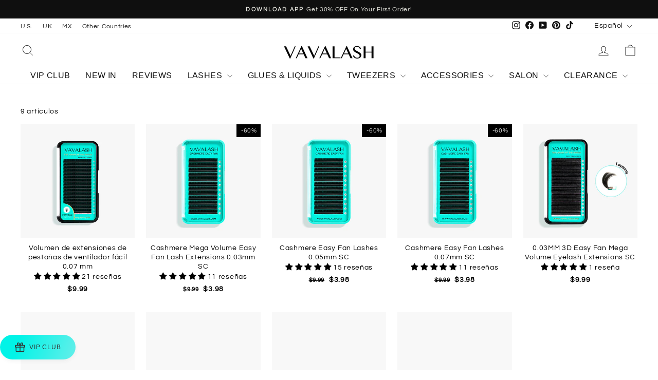

--- FILE ---
content_type: text/html; charset=utf-8
request_url: https://www.vavalash.com/es/collections/easy-fan-cashmere-easy-fan
body_size: 74988
content:
<!doctype html>
<html class="no-js" lang="es" dir="ltr">
<head>
  <meta charset="utf-8">
  <meta http-equiv="X-UA-Compatible" content="IE=edge,chrome=1">
  <meta name="viewport" content="width=device-width,initial-scale=1">
  <meta name="theme-color" content="#99eceb">
  <link rel="canonical" href="https://www.vavalash.com/es/collections/easy-fan-cashmere-easy-fan">
  <link rel="preconnect" href="https://cdn.shopify.com" crossorigin>
  <link rel="preconnect" href="https://fonts.shopifycdn.com" crossorigin>
  <link rel="dns-prefetch" href="https://productreviews.shopifycdn.com">
  <link rel="dns-prefetch" href="https://ajax.googleapis.com">
  <link rel="dns-prefetch" href="https://maps.googleapis.com">
  <link rel="dns-prefetch" href="https://maps.gstatic.com"><link rel="shortcut icon" href="//www.vavalash.com/cdn/shop/files/VAVALASH_logo_1.1_32x32.png?v=1745734031" type="image/png" /><title>Easy Fan &amp; Cashmere Easy Fan
&ndash; VAVALASH
</title>
<meta property="og:site_name" content="VAVALASH">
  <meta property="og:url" content="https://www.vavalash.com/es/collections/easy-fan-cashmere-easy-fan">
  <meta property="og:title" content="Easy Fan &amp; Cashmere Easy Fan">
  <meta property="og:type" content="website">
  <meta property="og:description" content="VAVALASH se enfoca en proporcionar suministros de extensiones de pestañas de la mejor calidad, las mejores extensiones de pestañas clásicas, ventiladores de volumen prefabricados, pegamento para pestañas, kits de pestañas y más. Somos un proveedor profesional de pestañas."><meta name="twitter:site" content="@">
  <meta name="twitter:card" content="summary_large_image">
  <meta name="twitter:title" content="Easy Fan &amp; Cashmere Easy Fan">
  <meta name="twitter:description" content="VAVALASH se enfoca en proporcionar suministros de extensiones de pestañas de la mejor calidad, las mejores extensiones de pestañas clásicas, ventiladores de volumen prefabricados, pegamento para pestañas, kits de pestañas y más. Somos un proveedor profesional de pestañas.">
<style data-shopify>
  @font-face {
  font-family: Questrial;
  font-weight: 400;
  font-style: normal;
  font-display: swap;
  src: url("//www.vavalash.com/cdn/fonts/questrial/questrial_n4.66abac5d8209a647b4bf8089b0451928ef144c07.woff2") format("woff2"),
       url("//www.vavalash.com/cdn/fonts/questrial/questrial_n4.e86c53e77682db9bf4b0ee2dd71f214dc16adda4.woff") format("woff");
}


  
  
  
</style><link href="//www.vavalash.com/cdn/shop/t/35/assets/theme.css?v=169292083464642550321757926407" rel="stylesheet" type="text/css" media="all" />
<style data-shopify>:root {
    --typeHeaderPrimary: "system_ui";
    --typeHeaderFallback: -apple-system, 'Segoe UI', Roboto, 'Helvetica Neue', 'Noto Sans', 'Liberation Sans', Arial, sans-serif, 'Apple Color Emoji', 'Segoe UI Emoji', 'Segoe UI Symbol', 'Noto Color Emoji';
    --typeHeaderSize: 27px;
    --typeHeaderWeight: 400;
    --typeHeaderLineHeight: 1.1;
    --typeHeaderSpacing: 0.025em;

    --typeBasePrimary:Questrial;
    --typeBaseFallback:sans-serif;
    --typeBaseSize: 14px;
    --typeBaseWeight: 400;
    --typeBaseSpacing: 0.05em;
    --typeBaseLineHeight: 1.4;
    --typeBaselineHeightMinus01: 1.3;

    --typeCollectionTitle: 17px;

    --iconWeight: 2px;
    --iconLinecaps: miter;

    
        --buttonRadius: 0;
    

    --colorGridOverlayOpacity: 0.1;
    --colorAnnouncement: #0f0f0f;
    --colorAnnouncementText: #e8e8e1;

    --colorBody: #ffffff;
    --colorBodyAlpha05: rgba(255, 255, 255, 0.05);
    --colorBodyDim: #f2f2f2;
    --colorBodyLightDim: #fafafa;
    --colorBodyMediumDim: #f5f5f5;


    --colorBorder: #e8e8e1;

    --colorBtnPrimary: #99eceb;
    --colorBtnPrimaryLight: #c4f4f3;
    --colorBtnPrimaryDim: #84e8e7;
    --colorBtnPrimaryText: #0f0f0f;

    --colorCartDot: #caebe6;

    --colorDrawers: #f8f8f8;
    --colorDrawersDim: #ebebeb;
    --colorDrawerBorder: #f8f8f8;
    --colorDrawerText: #000000;
    --colorDrawerTextDark: #000000;
    --colorDrawerButton: #99eceb;
    --colorDrawerButtonText: #ffffff;

    --colorFooter: #000000;
    --colorFooterText: #e8e8e1;
    --colorFooterTextAlpha01: #e8e8e1;

    --colorGridOverlay: #caebe6;
    --colorGridOverlayOpacity: 0.1;

    --colorHeaderTextAlpha01: rgba(15, 15, 15, 0.1);

    --colorHeroText: #ffffff;

    --colorSmallImageBg: #f8f8f8;
    --colorLargeImageBg: #0f0f0f;

    --colorImageOverlay: #000000;
    --colorImageOverlayOpacity: 0.1;
    --colorImageOverlayTextShadow: 0.2;

    --colorLink: #000000;

    --colorModalBg: rgba(230, 230, 230, 0.6);

    --colorNav: #ffffff;
    --colorNavText: #0f0f0f;

    --colorPrice: #000000;

    --colorSaleTag: #000000;
    --colorSaleTagText: #e6e6e6;

    --colorTextBody: #000000;
    --colorTextBodyAlpha015: rgba(0, 0, 0, 0.15);
    --colorTextBodyAlpha005: rgba(0, 0, 0, 0.05);
    --colorTextBodyAlpha008: rgba(0, 0, 0, 0.08);
    --colorTextSavings: #b11111;

    --urlIcoSelect: url(//www.vavalash.com/cdn/shop/t/35/assets/ico-select.svg);
    --urlIcoSelectFooter: url(//www.vavalash.com/cdn/shop/t/35/assets/ico-select-footer.svg);
    --urlIcoSelectWhite: url(//www.vavalash.com/cdn/shop/t/35/assets/ico-select-white.svg);

    --grid-gutter: 17px;
    --drawer-gutter: 20px;

    --sizeChartMargin: 25px 0;
    --sizeChartIconMargin: 5px;

    --newsletterReminderPadding: 40px;

    /*Shop Pay Installments*/
    --color-body-text: #000000;
    --color-body: #ffffff;
    --color-bg: #ffffff;
    }

    .placeholder-content {
    background-image: linear-gradient(100deg, #f8f8f8 40%, #f0f0f0 63%, #f8f8f8 79%);
    }</style><script>
    document.documentElement.className = document.documentElement.className.replace('no-js', 'js');

    window.theme = window.theme || {};
    theme.routes = {
      home: "/es",
      cart: "/es/cart.js",
      cartPage: "/es/cart",
      cartAdd: "/es/cart/add.js",
      cartChange: "/es/cart/change.js",
      search: "/es/search",
      predictiveSearch: "/es/search/suggest"
    };
    theme.strings = {
      soldOut: "Agotado",
      unavailable: "No disponible",
      inStockLabel: "En stock",
      oneStockLabel: "[count] en stock",
      otherStockLabel: "[count] en stock",
      willNotShipUntil: "Será enviado después [date]",
      willBeInStockAfter: "Estará disponible después [date]",
      waitingForStock: "Pedido pendiente, envío pronto",
      savePrice: "Guardar [saved_amount]",
      cartEmpty: "Su carrito actualmente está vacío.",
      cartTermsConfirmation: "Debe aceptar los términos y condiciones de venta para pagar",
      searchCollections: "Colecciones",
      searchPages: "Páginas",
      searchArticles: "Artículos",
      productFrom: "De ",
      maxQuantity: "Solo puedes tener [quantity] de [title] en tu carrito."
    };
    theme.settings = {
      cartType: "page",
      isCustomerTemplate: false,
      moneyFormat: "\u003cspan class=\"money conversion-bear-money\"\u003e\u003cspan class=money\u003e${{amount}}\u003c\/span\u003e\u003c\/span\u003e",
      saveType: "percent",
      productImageSize: "square",
      productImageCover: true,
      predictiveSearch: true,
      predictiveSearchType: null,
      predictiveSearchVendor: false,
      predictiveSearchPrice: false,
      quickView: true,
      themeName: 'Impulse',
      themeVersion: "7.6.1"
    };
    document.addEventListener("DOMContentLoaded", function() {
      var bar = document.querySelector(".hs-sticky-checkout-bar");
      if (bar) {
        bar.style.display = "none";
      }
    });

  </script>

  <script>window.performance && window.performance.mark && window.performance.mark('shopify.content_for_header.start');</script><meta name="google-site-verification" content="gYPO4WG-WyKXaUbiSKMZRfksZZg3z5iTRw29gP0o9ZI">
<meta id="shopify-digital-wallet" name="shopify-digital-wallet" content="/12901122106/digital_wallets/dialog">
<meta name="shopify-checkout-api-token" content="53fc60b04275c9145280fc529fb1453b">
<meta id="in-context-paypal-metadata" data-shop-id="12901122106" data-venmo-supported="false" data-environment="production" data-locale="es_ES" data-paypal-v4="true" data-currency="USD">
<link rel="alternate" type="application/atom+xml" title="Feed" href="/es/collections/easy-fan-cashmere-easy-fan.atom" />
<link rel="alternate" hreflang="x-default" href="https://www.vavalash.com/collections/easy-fan-cashmere-easy-fan">
<link rel="alternate" hreflang="en-AC" href="https://global.vavalash.com/collections/easy-fan-cashmere-easy-fan">
<link rel="alternate" hreflang="es-AC" href="https://global.vavalash.com/es/collections/easy-fan-cashmere-easy-fan">
<link rel="alternate" hreflang="de-AC" href="https://global.vavalash.com/de/collections/easy-fan-cashmere-easy-fan">
<link rel="alternate" hreflang="fr-AC" href="https://global.vavalash.com/fr/collections/easy-fan-cashmere-easy-fan">
<link rel="alternate" hreflang="en-AD" href="https://global.vavalash.com/collections/easy-fan-cashmere-easy-fan">
<link rel="alternate" hreflang="es-AD" href="https://global.vavalash.com/es/collections/easy-fan-cashmere-easy-fan">
<link rel="alternate" hreflang="de-AD" href="https://global.vavalash.com/de/collections/easy-fan-cashmere-easy-fan">
<link rel="alternate" hreflang="fr-AD" href="https://global.vavalash.com/fr/collections/easy-fan-cashmere-easy-fan">
<link rel="alternate" hreflang="en-AE" href="https://global.vavalash.com/collections/easy-fan-cashmere-easy-fan">
<link rel="alternate" hreflang="es-AE" href="https://global.vavalash.com/es/collections/easy-fan-cashmere-easy-fan">
<link rel="alternate" hreflang="de-AE" href="https://global.vavalash.com/de/collections/easy-fan-cashmere-easy-fan">
<link rel="alternate" hreflang="fr-AE" href="https://global.vavalash.com/fr/collections/easy-fan-cashmere-easy-fan">
<link rel="alternate" hreflang="en-AF" href="https://global.vavalash.com/collections/easy-fan-cashmere-easy-fan">
<link rel="alternate" hreflang="es-AF" href="https://global.vavalash.com/es/collections/easy-fan-cashmere-easy-fan">
<link rel="alternate" hreflang="de-AF" href="https://global.vavalash.com/de/collections/easy-fan-cashmere-easy-fan">
<link rel="alternate" hreflang="fr-AF" href="https://global.vavalash.com/fr/collections/easy-fan-cashmere-easy-fan">
<link rel="alternate" hreflang="en-AG" href="https://global.vavalash.com/collections/easy-fan-cashmere-easy-fan">
<link rel="alternate" hreflang="es-AG" href="https://global.vavalash.com/es/collections/easy-fan-cashmere-easy-fan">
<link rel="alternate" hreflang="de-AG" href="https://global.vavalash.com/de/collections/easy-fan-cashmere-easy-fan">
<link rel="alternate" hreflang="fr-AG" href="https://global.vavalash.com/fr/collections/easy-fan-cashmere-easy-fan">
<link rel="alternate" hreflang="en-AI" href="https://global.vavalash.com/collections/easy-fan-cashmere-easy-fan">
<link rel="alternate" hreflang="es-AI" href="https://global.vavalash.com/es/collections/easy-fan-cashmere-easy-fan">
<link rel="alternate" hreflang="de-AI" href="https://global.vavalash.com/de/collections/easy-fan-cashmere-easy-fan">
<link rel="alternate" hreflang="fr-AI" href="https://global.vavalash.com/fr/collections/easy-fan-cashmere-easy-fan">
<link rel="alternate" hreflang="en-AL" href="https://global.vavalash.com/collections/easy-fan-cashmere-easy-fan">
<link rel="alternate" hreflang="es-AL" href="https://global.vavalash.com/es/collections/easy-fan-cashmere-easy-fan">
<link rel="alternate" hreflang="de-AL" href="https://global.vavalash.com/de/collections/easy-fan-cashmere-easy-fan">
<link rel="alternate" hreflang="fr-AL" href="https://global.vavalash.com/fr/collections/easy-fan-cashmere-easy-fan">
<link rel="alternate" hreflang="en-AM" href="https://global.vavalash.com/collections/easy-fan-cashmere-easy-fan">
<link rel="alternate" hreflang="es-AM" href="https://global.vavalash.com/es/collections/easy-fan-cashmere-easy-fan">
<link rel="alternate" hreflang="de-AM" href="https://global.vavalash.com/de/collections/easy-fan-cashmere-easy-fan">
<link rel="alternate" hreflang="fr-AM" href="https://global.vavalash.com/fr/collections/easy-fan-cashmere-easy-fan">
<link rel="alternate" hreflang="en-AO" href="https://global.vavalash.com/collections/easy-fan-cashmere-easy-fan">
<link rel="alternate" hreflang="es-AO" href="https://global.vavalash.com/es/collections/easy-fan-cashmere-easy-fan">
<link rel="alternate" hreflang="de-AO" href="https://global.vavalash.com/de/collections/easy-fan-cashmere-easy-fan">
<link rel="alternate" hreflang="fr-AO" href="https://global.vavalash.com/fr/collections/easy-fan-cashmere-easy-fan">
<link rel="alternate" hreflang="en-AR" href="https://global.vavalash.com/collections/easy-fan-cashmere-easy-fan">
<link rel="alternate" hreflang="es-AR" href="https://global.vavalash.com/es/collections/easy-fan-cashmere-easy-fan">
<link rel="alternate" hreflang="de-AR" href="https://global.vavalash.com/de/collections/easy-fan-cashmere-easy-fan">
<link rel="alternate" hreflang="fr-AR" href="https://global.vavalash.com/fr/collections/easy-fan-cashmere-easy-fan">
<link rel="alternate" hreflang="en-AU" href="https://global.vavalash.com/collections/easy-fan-cashmere-easy-fan">
<link rel="alternate" hreflang="es-AU" href="https://global.vavalash.com/es/collections/easy-fan-cashmere-easy-fan">
<link rel="alternate" hreflang="de-AU" href="https://global.vavalash.com/de/collections/easy-fan-cashmere-easy-fan">
<link rel="alternate" hreflang="fr-AU" href="https://global.vavalash.com/fr/collections/easy-fan-cashmere-easy-fan">
<link rel="alternate" hreflang="en-AW" href="https://global.vavalash.com/collections/easy-fan-cashmere-easy-fan">
<link rel="alternate" hreflang="es-AW" href="https://global.vavalash.com/es/collections/easy-fan-cashmere-easy-fan">
<link rel="alternate" hreflang="de-AW" href="https://global.vavalash.com/de/collections/easy-fan-cashmere-easy-fan">
<link rel="alternate" hreflang="fr-AW" href="https://global.vavalash.com/fr/collections/easy-fan-cashmere-easy-fan">
<link rel="alternate" hreflang="en-AX" href="https://global.vavalash.com/collections/easy-fan-cashmere-easy-fan">
<link rel="alternate" hreflang="es-AX" href="https://global.vavalash.com/es/collections/easy-fan-cashmere-easy-fan">
<link rel="alternate" hreflang="de-AX" href="https://global.vavalash.com/de/collections/easy-fan-cashmere-easy-fan">
<link rel="alternate" hreflang="fr-AX" href="https://global.vavalash.com/fr/collections/easy-fan-cashmere-easy-fan">
<link rel="alternate" hreflang="en-AZ" href="https://global.vavalash.com/collections/easy-fan-cashmere-easy-fan">
<link rel="alternate" hreflang="es-AZ" href="https://global.vavalash.com/es/collections/easy-fan-cashmere-easy-fan">
<link rel="alternate" hreflang="de-AZ" href="https://global.vavalash.com/de/collections/easy-fan-cashmere-easy-fan">
<link rel="alternate" hreflang="fr-AZ" href="https://global.vavalash.com/fr/collections/easy-fan-cashmere-easy-fan">
<link rel="alternate" hreflang="en-BA" href="https://global.vavalash.com/collections/easy-fan-cashmere-easy-fan">
<link rel="alternate" hreflang="es-BA" href="https://global.vavalash.com/es/collections/easy-fan-cashmere-easy-fan">
<link rel="alternate" hreflang="de-BA" href="https://global.vavalash.com/de/collections/easy-fan-cashmere-easy-fan">
<link rel="alternate" hreflang="fr-BA" href="https://global.vavalash.com/fr/collections/easy-fan-cashmere-easy-fan">
<link rel="alternate" hreflang="en-BB" href="https://global.vavalash.com/collections/easy-fan-cashmere-easy-fan">
<link rel="alternate" hreflang="es-BB" href="https://global.vavalash.com/es/collections/easy-fan-cashmere-easy-fan">
<link rel="alternate" hreflang="de-BB" href="https://global.vavalash.com/de/collections/easy-fan-cashmere-easy-fan">
<link rel="alternate" hreflang="fr-BB" href="https://global.vavalash.com/fr/collections/easy-fan-cashmere-easy-fan">
<link rel="alternate" hreflang="en-BD" href="https://global.vavalash.com/collections/easy-fan-cashmere-easy-fan">
<link rel="alternate" hreflang="es-BD" href="https://global.vavalash.com/es/collections/easy-fan-cashmere-easy-fan">
<link rel="alternate" hreflang="de-BD" href="https://global.vavalash.com/de/collections/easy-fan-cashmere-easy-fan">
<link rel="alternate" hreflang="fr-BD" href="https://global.vavalash.com/fr/collections/easy-fan-cashmere-easy-fan">
<link rel="alternate" hreflang="en-BE" href="https://global.vavalash.com/collections/easy-fan-cashmere-easy-fan">
<link rel="alternate" hreflang="es-BE" href="https://global.vavalash.com/es/collections/easy-fan-cashmere-easy-fan">
<link rel="alternate" hreflang="de-BE" href="https://global.vavalash.com/de/collections/easy-fan-cashmere-easy-fan">
<link rel="alternate" hreflang="fr-BE" href="https://global.vavalash.com/fr/collections/easy-fan-cashmere-easy-fan">
<link rel="alternate" hreflang="en-BF" href="https://global.vavalash.com/collections/easy-fan-cashmere-easy-fan">
<link rel="alternate" hreflang="es-BF" href="https://global.vavalash.com/es/collections/easy-fan-cashmere-easy-fan">
<link rel="alternate" hreflang="de-BF" href="https://global.vavalash.com/de/collections/easy-fan-cashmere-easy-fan">
<link rel="alternate" hreflang="fr-BF" href="https://global.vavalash.com/fr/collections/easy-fan-cashmere-easy-fan">
<link rel="alternate" hreflang="en-BG" href="https://global.vavalash.com/collections/easy-fan-cashmere-easy-fan">
<link rel="alternate" hreflang="es-BG" href="https://global.vavalash.com/es/collections/easy-fan-cashmere-easy-fan">
<link rel="alternate" hreflang="de-BG" href="https://global.vavalash.com/de/collections/easy-fan-cashmere-easy-fan">
<link rel="alternate" hreflang="fr-BG" href="https://global.vavalash.com/fr/collections/easy-fan-cashmere-easy-fan">
<link rel="alternate" hreflang="en-BH" href="https://global.vavalash.com/collections/easy-fan-cashmere-easy-fan">
<link rel="alternate" hreflang="es-BH" href="https://global.vavalash.com/es/collections/easy-fan-cashmere-easy-fan">
<link rel="alternate" hreflang="de-BH" href="https://global.vavalash.com/de/collections/easy-fan-cashmere-easy-fan">
<link rel="alternate" hreflang="fr-BH" href="https://global.vavalash.com/fr/collections/easy-fan-cashmere-easy-fan">
<link rel="alternate" hreflang="en-BI" href="https://global.vavalash.com/collections/easy-fan-cashmere-easy-fan">
<link rel="alternate" hreflang="es-BI" href="https://global.vavalash.com/es/collections/easy-fan-cashmere-easy-fan">
<link rel="alternate" hreflang="de-BI" href="https://global.vavalash.com/de/collections/easy-fan-cashmere-easy-fan">
<link rel="alternate" hreflang="fr-BI" href="https://global.vavalash.com/fr/collections/easy-fan-cashmere-easy-fan">
<link rel="alternate" hreflang="en-BJ" href="https://global.vavalash.com/collections/easy-fan-cashmere-easy-fan">
<link rel="alternate" hreflang="es-BJ" href="https://global.vavalash.com/es/collections/easy-fan-cashmere-easy-fan">
<link rel="alternate" hreflang="de-BJ" href="https://global.vavalash.com/de/collections/easy-fan-cashmere-easy-fan">
<link rel="alternate" hreflang="fr-BJ" href="https://global.vavalash.com/fr/collections/easy-fan-cashmere-easy-fan">
<link rel="alternate" hreflang="en-BL" href="https://global.vavalash.com/collections/easy-fan-cashmere-easy-fan">
<link rel="alternate" hreflang="es-BL" href="https://global.vavalash.com/es/collections/easy-fan-cashmere-easy-fan">
<link rel="alternate" hreflang="de-BL" href="https://global.vavalash.com/de/collections/easy-fan-cashmere-easy-fan">
<link rel="alternate" hreflang="fr-BL" href="https://global.vavalash.com/fr/collections/easy-fan-cashmere-easy-fan">
<link rel="alternate" hreflang="en-BM" href="https://global.vavalash.com/collections/easy-fan-cashmere-easy-fan">
<link rel="alternate" hreflang="es-BM" href="https://global.vavalash.com/es/collections/easy-fan-cashmere-easy-fan">
<link rel="alternate" hreflang="de-BM" href="https://global.vavalash.com/de/collections/easy-fan-cashmere-easy-fan">
<link rel="alternate" hreflang="fr-BM" href="https://global.vavalash.com/fr/collections/easy-fan-cashmere-easy-fan">
<link rel="alternate" hreflang="en-BN" href="https://global.vavalash.com/collections/easy-fan-cashmere-easy-fan">
<link rel="alternate" hreflang="es-BN" href="https://global.vavalash.com/es/collections/easy-fan-cashmere-easy-fan">
<link rel="alternate" hreflang="de-BN" href="https://global.vavalash.com/de/collections/easy-fan-cashmere-easy-fan">
<link rel="alternate" hreflang="fr-BN" href="https://global.vavalash.com/fr/collections/easy-fan-cashmere-easy-fan">
<link rel="alternate" hreflang="en-BO" href="https://global.vavalash.com/collections/easy-fan-cashmere-easy-fan">
<link rel="alternate" hreflang="es-BO" href="https://global.vavalash.com/es/collections/easy-fan-cashmere-easy-fan">
<link rel="alternate" hreflang="de-BO" href="https://global.vavalash.com/de/collections/easy-fan-cashmere-easy-fan">
<link rel="alternate" hreflang="fr-BO" href="https://global.vavalash.com/fr/collections/easy-fan-cashmere-easy-fan">
<link rel="alternate" hreflang="en-BQ" href="https://global.vavalash.com/collections/easy-fan-cashmere-easy-fan">
<link rel="alternate" hreflang="es-BQ" href="https://global.vavalash.com/es/collections/easy-fan-cashmere-easy-fan">
<link rel="alternate" hreflang="de-BQ" href="https://global.vavalash.com/de/collections/easy-fan-cashmere-easy-fan">
<link rel="alternate" hreflang="fr-BQ" href="https://global.vavalash.com/fr/collections/easy-fan-cashmere-easy-fan">
<link rel="alternate" hreflang="en-BR" href="https://global.vavalash.com/collections/easy-fan-cashmere-easy-fan">
<link rel="alternate" hreflang="es-BR" href="https://global.vavalash.com/es/collections/easy-fan-cashmere-easy-fan">
<link rel="alternate" hreflang="de-BR" href="https://global.vavalash.com/de/collections/easy-fan-cashmere-easy-fan">
<link rel="alternate" hreflang="fr-BR" href="https://global.vavalash.com/fr/collections/easy-fan-cashmere-easy-fan">
<link rel="alternate" hreflang="en-BS" href="https://global.vavalash.com/collections/easy-fan-cashmere-easy-fan">
<link rel="alternate" hreflang="es-BS" href="https://global.vavalash.com/es/collections/easy-fan-cashmere-easy-fan">
<link rel="alternate" hreflang="de-BS" href="https://global.vavalash.com/de/collections/easy-fan-cashmere-easy-fan">
<link rel="alternate" hreflang="fr-BS" href="https://global.vavalash.com/fr/collections/easy-fan-cashmere-easy-fan">
<link rel="alternate" hreflang="en-BT" href="https://global.vavalash.com/collections/easy-fan-cashmere-easy-fan">
<link rel="alternate" hreflang="es-BT" href="https://global.vavalash.com/es/collections/easy-fan-cashmere-easy-fan">
<link rel="alternate" hreflang="de-BT" href="https://global.vavalash.com/de/collections/easy-fan-cashmere-easy-fan">
<link rel="alternate" hreflang="fr-BT" href="https://global.vavalash.com/fr/collections/easy-fan-cashmere-easy-fan">
<link rel="alternate" hreflang="en-BW" href="https://global.vavalash.com/collections/easy-fan-cashmere-easy-fan">
<link rel="alternate" hreflang="es-BW" href="https://global.vavalash.com/es/collections/easy-fan-cashmere-easy-fan">
<link rel="alternate" hreflang="de-BW" href="https://global.vavalash.com/de/collections/easy-fan-cashmere-easy-fan">
<link rel="alternate" hreflang="fr-BW" href="https://global.vavalash.com/fr/collections/easy-fan-cashmere-easy-fan">
<link rel="alternate" hreflang="en-BY" href="https://global.vavalash.com/collections/easy-fan-cashmere-easy-fan">
<link rel="alternate" hreflang="es-BY" href="https://global.vavalash.com/es/collections/easy-fan-cashmere-easy-fan">
<link rel="alternate" hreflang="de-BY" href="https://global.vavalash.com/de/collections/easy-fan-cashmere-easy-fan">
<link rel="alternate" hreflang="fr-BY" href="https://global.vavalash.com/fr/collections/easy-fan-cashmere-easy-fan">
<link rel="alternate" hreflang="en-BZ" href="https://global.vavalash.com/collections/easy-fan-cashmere-easy-fan">
<link rel="alternate" hreflang="es-BZ" href="https://global.vavalash.com/es/collections/easy-fan-cashmere-easy-fan">
<link rel="alternate" hreflang="de-BZ" href="https://global.vavalash.com/de/collections/easy-fan-cashmere-easy-fan">
<link rel="alternate" hreflang="fr-BZ" href="https://global.vavalash.com/fr/collections/easy-fan-cashmere-easy-fan">
<link rel="alternate" hreflang="en-CC" href="https://global.vavalash.com/collections/easy-fan-cashmere-easy-fan">
<link rel="alternate" hreflang="es-CC" href="https://global.vavalash.com/es/collections/easy-fan-cashmere-easy-fan">
<link rel="alternate" hreflang="de-CC" href="https://global.vavalash.com/de/collections/easy-fan-cashmere-easy-fan">
<link rel="alternate" hreflang="fr-CC" href="https://global.vavalash.com/fr/collections/easy-fan-cashmere-easy-fan">
<link rel="alternate" hreflang="en-CD" href="https://global.vavalash.com/collections/easy-fan-cashmere-easy-fan">
<link rel="alternate" hreflang="es-CD" href="https://global.vavalash.com/es/collections/easy-fan-cashmere-easy-fan">
<link rel="alternate" hreflang="de-CD" href="https://global.vavalash.com/de/collections/easy-fan-cashmere-easy-fan">
<link rel="alternate" hreflang="fr-CD" href="https://global.vavalash.com/fr/collections/easy-fan-cashmere-easy-fan">
<link rel="alternate" hreflang="en-CF" href="https://global.vavalash.com/collections/easy-fan-cashmere-easy-fan">
<link rel="alternate" hreflang="es-CF" href="https://global.vavalash.com/es/collections/easy-fan-cashmere-easy-fan">
<link rel="alternate" hreflang="de-CF" href="https://global.vavalash.com/de/collections/easy-fan-cashmere-easy-fan">
<link rel="alternate" hreflang="fr-CF" href="https://global.vavalash.com/fr/collections/easy-fan-cashmere-easy-fan">
<link rel="alternate" hreflang="en-CG" href="https://global.vavalash.com/collections/easy-fan-cashmere-easy-fan">
<link rel="alternate" hreflang="es-CG" href="https://global.vavalash.com/es/collections/easy-fan-cashmere-easy-fan">
<link rel="alternate" hreflang="de-CG" href="https://global.vavalash.com/de/collections/easy-fan-cashmere-easy-fan">
<link rel="alternate" hreflang="fr-CG" href="https://global.vavalash.com/fr/collections/easy-fan-cashmere-easy-fan">
<link rel="alternate" hreflang="en-CI" href="https://global.vavalash.com/collections/easy-fan-cashmere-easy-fan">
<link rel="alternate" hreflang="es-CI" href="https://global.vavalash.com/es/collections/easy-fan-cashmere-easy-fan">
<link rel="alternate" hreflang="de-CI" href="https://global.vavalash.com/de/collections/easy-fan-cashmere-easy-fan">
<link rel="alternate" hreflang="fr-CI" href="https://global.vavalash.com/fr/collections/easy-fan-cashmere-easy-fan">
<link rel="alternate" hreflang="en-CK" href="https://global.vavalash.com/collections/easy-fan-cashmere-easy-fan">
<link rel="alternate" hreflang="es-CK" href="https://global.vavalash.com/es/collections/easy-fan-cashmere-easy-fan">
<link rel="alternate" hreflang="de-CK" href="https://global.vavalash.com/de/collections/easy-fan-cashmere-easy-fan">
<link rel="alternate" hreflang="fr-CK" href="https://global.vavalash.com/fr/collections/easy-fan-cashmere-easy-fan">
<link rel="alternate" hreflang="en-CL" href="https://global.vavalash.com/collections/easy-fan-cashmere-easy-fan">
<link rel="alternate" hreflang="es-CL" href="https://global.vavalash.com/es/collections/easy-fan-cashmere-easy-fan">
<link rel="alternate" hreflang="de-CL" href="https://global.vavalash.com/de/collections/easy-fan-cashmere-easy-fan">
<link rel="alternate" hreflang="fr-CL" href="https://global.vavalash.com/fr/collections/easy-fan-cashmere-easy-fan">
<link rel="alternate" hreflang="en-CM" href="https://global.vavalash.com/collections/easy-fan-cashmere-easy-fan">
<link rel="alternate" hreflang="es-CM" href="https://global.vavalash.com/es/collections/easy-fan-cashmere-easy-fan">
<link rel="alternate" hreflang="de-CM" href="https://global.vavalash.com/de/collections/easy-fan-cashmere-easy-fan">
<link rel="alternate" hreflang="fr-CM" href="https://global.vavalash.com/fr/collections/easy-fan-cashmere-easy-fan">
<link rel="alternate" hreflang="en-CN" href="https://global.vavalash.com/collections/easy-fan-cashmere-easy-fan">
<link rel="alternate" hreflang="es-CN" href="https://global.vavalash.com/es/collections/easy-fan-cashmere-easy-fan">
<link rel="alternate" hreflang="de-CN" href="https://global.vavalash.com/de/collections/easy-fan-cashmere-easy-fan">
<link rel="alternate" hreflang="fr-CN" href="https://global.vavalash.com/fr/collections/easy-fan-cashmere-easy-fan">
<link rel="alternate" hreflang="en-CO" href="https://global.vavalash.com/collections/easy-fan-cashmere-easy-fan">
<link rel="alternate" hreflang="es-CO" href="https://global.vavalash.com/es/collections/easy-fan-cashmere-easy-fan">
<link rel="alternate" hreflang="de-CO" href="https://global.vavalash.com/de/collections/easy-fan-cashmere-easy-fan">
<link rel="alternate" hreflang="fr-CO" href="https://global.vavalash.com/fr/collections/easy-fan-cashmere-easy-fan">
<link rel="alternate" hreflang="en-CR" href="https://global.vavalash.com/collections/easy-fan-cashmere-easy-fan">
<link rel="alternate" hreflang="es-CR" href="https://global.vavalash.com/es/collections/easy-fan-cashmere-easy-fan">
<link rel="alternate" hreflang="de-CR" href="https://global.vavalash.com/de/collections/easy-fan-cashmere-easy-fan">
<link rel="alternate" hreflang="fr-CR" href="https://global.vavalash.com/fr/collections/easy-fan-cashmere-easy-fan">
<link rel="alternate" hreflang="en-CV" href="https://global.vavalash.com/collections/easy-fan-cashmere-easy-fan">
<link rel="alternate" hreflang="es-CV" href="https://global.vavalash.com/es/collections/easy-fan-cashmere-easy-fan">
<link rel="alternate" hreflang="de-CV" href="https://global.vavalash.com/de/collections/easy-fan-cashmere-easy-fan">
<link rel="alternate" hreflang="fr-CV" href="https://global.vavalash.com/fr/collections/easy-fan-cashmere-easy-fan">
<link rel="alternate" hreflang="en-CW" href="https://global.vavalash.com/collections/easy-fan-cashmere-easy-fan">
<link rel="alternate" hreflang="es-CW" href="https://global.vavalash.com/es/collections/easy-fan-cashmere-easy-fan">
<link rel="alternate" hreflang="de-CW" href="https://global.vavalash.com/de/collections/easy-fan-cashmere-easy-fan">
<link rel="alternate" hreflang="fr-CW" href="https://global.vavalash.com/fr/collections/easy-fan-cashmere-easy-fan">
<link rel="alternate" hreflang="en-CX" href="https://global.vavalash.com/collections/easy-fan-cashmere-easy-fan">
<link rel="alternate" hreflang="es-CX" href="https://global.vavalash.com/es/collections/easy-fan-cashmere-easy-fan">
<link rel="alternate" hreflang="de-CX" href="https://global.vavalash.com/de/collections/easy-fan-cashmere-easy-fan">
<link rel="alternate" hreflang="fr-CX" href="https://global.vavalash.com/fr/collections/easy-fan-cashmere-easy-fan">
<link rel="alternate" hreflang="en-CY" href="https://global.vavalash.com/collections/easy-fan-cashmere-easy-fan">
<link rel="alternate" hreflang="es-CY" href="https://global.vavalash.com/es/collections/easy-fan-cashmere-easy-fan">
<link rel="alternate" hreflang="de-CY" href="https://global.vavalash.com/de/collections/easy-fan-cashmere-easy-fan">
<link rel="alternate" hreflang="fr-CY" href="https://global.vavalash.com/fr/collections/easy-fan-cashmere-easy-fan">
<link rel="alternate" hreflang="en-CZ" href="https://global.vavalash.com/collections/easy-fan-cashmere-easy-fan">
<link rel="alternate" hreflang="es-CZ" href="https://global.vavalash.com/es/collections/easy-fan-cashmere-easy-fan">
<link rel="alternate" hreflang="de-CZ" href="https://global.vavalash.com/de/collections/easy-fan-cashmere-easy-fan">
<link rel="alternate" hreflang="fr-CZ" href="https://global.vavalash.com/fr/collections/easy-fan-cashmere-easy-fan">
<link rel="alternate" hreflang="en-DJ" href="https://global.vavalash.com/collections/easy-fan-cashmere-easy-fan">
<link rel="alternate" hreflang="es-DJ" href="https://global.vavalash.com/es/collections/easy-fan-cashmere-easy-fan">
<link rel="alternate" hreflang="de-DJ" href="https://global.vavalash.com/de/collections/easy-fan-cashmere-easy-fan">
<link rel="alternate" hreflang="fr-DJ" href="https://global.vavalash.com/fr/collections/easy-fan-cashmere-easy-fan">
<link rel="alternate" hreflang="en-DK" href="https://global.vavalash.com/collections/easy-fan-cashmere-easy-fan">
<link rel="alternate" hreflang="es-DK" href="https://global.vavalash.com/es/collections/easy-fan-cashmere-easy-fan">
<link rel="alternate" hreflang="de-DK" href="https://global.vavalash.com/de/collections/easy-fan-cashmere-easy-fan">
<link rel="alternate" hreflang="fr-DK" href="https://global.vavalash.com/fr/collections/easy-fan-cashmere-easy-fan">
<link rel="alternate" hreflang="en-DM" href="https://global.vavalash.com/collections/easy-fan-cashmere-easy-fan">
<link rel="alternate" hreflang="es-DM" href="https://global.vavalash.com/es/collections/easy-fan-cashmere-easy-fan">
<link rel="alternate" hreflang="de-DM" href="https://global.vavalash.com/de/collections/easy-fan-cashmere-easy-fan">
<link rel="alternate" hreflang="fr-DM" href="https://global.vavalash.com/fr/collections/easy-fan-cashmere-easy-fan">
<link rel="alternate" hreflang="en-DO" href="https://global.vavalash.com/collections/easy-fan-cashmere-easy-fan">
<link rel="alternate" hreflang="es-DO" href="https://global.vavalash.com/es/collections/easy-fan-cashmere-easy-fan">
<link rel="alternate" hreflang="de-DO" href="https://global.vavalash.com/de/collections/easy-fan-cashmere-easy-fan">
<link rel="alternate" hreflang="fr-DO" href="https://global.vavalash.com/fr/collections/easy-fan-cashmere-easy-fan">
<link rel="alternate" hreflang="en-DZ" href="https://global.vavalash.com/collections/easy-fan-cashmere-easy-fan">
<link rel="alternate" hreflang="es-DZ" href="https://global.vavalash.com/es/collections/easy-fan-cashmere-easy-fan">
<link rel="alternate" hreflang="de-DZ" href="https://global.vavalash.com/de/collections/easy-fan-cashmere-easy-fan">
<link rel="alternate" hreflang="fr-DZ" href="https://global.vavalash.com/fr/collections/easy-fan-cashmere-easy-fan">
<link rel="alternate" hreflang="en-EC" href="https://global.vavalash.com/collections/easy-fan-cashmere-easy-fan">
<link rel="alternate" hreflang="es-EC" href="https://global.vavalash.com/es/collections/easy-fan-cashmere-easy-fan">
<link rel="alternate" hreflang="de-EC" href="https://global.vavalash.com/de/collections/easy-fan-cashmere-easy-fan">
<link rel="alternate" hreflang="fr-EC" href="https://global.vavalash.com/fr/collections/easy-fan-cashmere-easy-fan">
<link rel="alternate" hreflang="en-EE" href="https://global.vavalash.com/collections/easy-fan-cashmere-easy-fan">
<link rel="alternate" hreflang="es-EE" href="https://global.vavalash.com/es/collections/easy-fan-cashmere-easy-fan">
<link rel="alternate" hreflang="de-EE" href="https://global.vavalash.com/de/collections/easy-fan-cashmere-easy-fan">
<link rel="alternate" hreflang="fr-EE" href="https://global.vavalash.com/fr/collections/easy-fan-cashmere-easy-fan">
<link rel="alternate" hreflang="en-EG" href="https://global.vavalash.com/collections/easy-fan-cashmere-easy-fan">
<link rel="alternate" hreflang="es-EG" href="https://global.vavalash.com/es/collections/easy-fan-cashmere-easy-fan">
<link rel="alternate" hreflang="de-EG" href="https://global.vavalash.com/de/collections/easy-fan-cashmere-easy-fan">
<link rel="alternate" hreflang="fr-EG" href="https://global.vavalash.com/fr/collections/easy-fan-cashmere-easy-fan">
<link rel="alternate" hreflang="en-EH" href="https://global.vavalash.com/collections/easy-fan-cashmere-easy-fan">
<link rel="alternate" hreflang="es-EH" href="https://global.vavalash.com/es/collections/easy-fan-cashmere-easy-fan">
<link rel="alternate" hreflang="de-EH" href="https://global.vavalash.com/de/collections/easy-fan-cashmere-easy-fan">
<link rel="alternate" hreflang="fr-EH" href="https://global.vavalash.com/fr/collections/easy-fan-cashmere-easy-fan">
<link rel="alternate" hreflang="en-ER" href="https://global.vavalash.com/collections/easy-fan-cashmere-easy-fan">
<link rel="alternate" hreflang="es-ER" href="https://global.vavalash.com/es/collections/easy-fan-cashmere-easy-fan">
<link rel="alternate" hreflang="de-ER" href="https://global.vavalash.com/de/collections/easy-fan-cashmere-easy-fan">
<link rel="alternate" hreflang="fr-ER" href="https://global.vavalash.com/fr/collections/easy-fan-cashmere-easy-fan">
<link rel="alternate" hreflang="en-ET" href="https://global.vavalash.com/collections/easy-fan-cashmere-easy-fan">
<link rel="alternate" hreflang="es-ET" href="https://global.vavalash.com/es/collections/easy-fan-cashmere-easy-fan">
<link rel="alternate" hreflang="de-ET" href="https://global.vavalash.com/de/collections/easy-fan-cashmere-easy-fan">
<link rel="alternate" hreflang="fr-ET" href="https://global.vavalash.com/fr/collections/easy-fan-cashmere-easy-fan">
<link rel="alternate" hreflang="en-FI" href="https://global.vavalash.com/collections/easy-fan-cashmere-easy-fan">
<link rel="alternate" hreflang="es-FI" href="https://global.vavalash.com/es/collections/easy-fan-cashmere-easy-fan">
<link rel="alternate" hreflang="de-FI" href="https://global.vavalash.com/de/collections/easy-fan-cashmere-easy-fan">
<link rel="alternate" hreflang="fr-FI" href="https://global.vavalash.com/fr/collections/easy-fan-cashmere-easy-fan">
<link rel="alternate" hreflang="en-FJ" href="https://global.vavalash.com/collections/easy-fan-cashmere-easy-fan">
<link rel="alternate" hreflang="es-FJ" href="https://global.vavalash.com/es/collections/easy-fan-cashmere-easy-fan">
<link rel="alternate" hreflang="de-FJ" href="https://global.vavalash.com/de/collections/easy-fan-cashmere-easy-fan">
<link rel="alternate" hreflang="fr-FJ" href="https://global.vavalash.com/fr/collections/easy-fan-cashmere-easy-fan">
<link rel="alternate" hreflang="en-FK" href="https://global.vavalash.com/collections/easy-fan-cashmere-easy-fan">
<link rel="alternate" hreflang="es-FK" href="https://global.vavalash.com/es/collections/easy-fan-cashmere-easy-fan">
<link rel="alternate" hreflang="de-FK" href="https://global.vavalash.com/de/collections/easy-fan-cashmere-easy-fan">
<link rel="alternate" hreflang="fr-FK" href="https://global.vavalash.com/fr/collections/easy-fan-cashmere-easy-fan">
<link rel="alternate" hreflang="en-FO" href="https://global.vavalash.com/collections/easy-fan-cashmere-easy-fan">
<link rel="alternate" hreflang="es-FO" href="https://global.vavalash.com/es/collections/easy-fan-cashmere-easy-fan">
<link rel="alternate" hreflang="de-FO" href="https://global.vavalash.com/de/collections/easy-fan-cashmere-easy-fan">
<link rel="alternate" hreflang="fr-FO" href="https://global.vavalash.com/fr/collections/easy-fan-cashmere-easy-fan">
<link rel="alternate" hreflang="en-GA" href="https://global.vavalash.com/collections/easy-fan-cashmere-easy-fan">
<link rel="alternate" hreflang="es-GA" href="https://global.vavalash.com/es/collections/easy-fan-cashmere-easy-fan">
<link rel="alternate" hreflang="de-GA" href="https://global.vavalash.com/de/collections/easy-fan-cashmere-easy-fan">
<link rel="alternate" hreflang="fr-GA" href="https://global.vavalash.com/fr/collections/easy-fan-cashmere-easy-fan">
<link rel="alternate" hreflang="en-GD" href="https://global.vavalash.com/collections/easy-fan-cashmere-easy-fan">
<link rel="alternate" hreflang="es-GD" href="https://global.vavalash.com/es/collections/easy-fan-cashmere-easy-fan">
<link rel="alternate" hreflang="de-GD" href="https://global.vavalash.com/de/collections/easy-fan-cashmere-easy-fan">
<link rel="alternate" hreflang="fr-GD" href="https://global.vavalash.com/fr/collections/easy-fan-cashmere-easy-fan">
<link rel="alternate" hreflang="en-GE" href="https://global.vavalash.com/collections/easy-fan-cashmere-easy-fan">
<link rel="alternate" hreflang="es-GE" href="https://global.vavalash.com/es/collections/easy-fan-cashmere-easy-fan">
<link rel="alternate" hreflang="de-GE" href="https://global.vavalash.com/de/collections/easy-fan-cashmere-easy-fan">
<link rel="alternate" hreflang="fr-GE" href="https://global.vavalash.com/fr/collections/easy-fan-cashmere-easy-fan">
<link rel="alternate" hreflang="en-GF" href="https://global.vavalash.com/collections/easy-fan-cashmere-easy-fan">
<link rel="alternate" hreflang="es-GF" href="https://global.vavalash.com/es/collections/easy-fan-cashmere-easy-fan">
<link rel="alternate" hreflang="de-GF" href="https://global.vavalash.com/de/collections/easy-fan-cashmere-easy-fan">
<link rel="alternate" hreflang="fr-GF" href="https://global.vavalash.com/fr/collections/easy-fan-cashmere-easy-fan">
<link rel="alternate" hreflang="en-GG" href="https://global.vavalash.com/collections/easy-fan-cashmere-easy-fan">
<link rel="alternate" hreflang="es-GG" href="https://global.vavalash.com/es/collections/easy-fan-cashmere-easy-fan">
<link rel="alternate" hreflang="de-GG" href="https://global.vavalash.com/de/collections/easy-fan-cashmere-easy-fan">
<link rel="alternate" hreflang="fr-GG" href="https://global.vavalash.com/fr/collections/easy-fan-cashmere-easy-fan">
<link rel="alternate" hreflang="en-GH" href="https://global.vavalash.com/collections/easy-fan-cashmere-easy-fan">
<link rel="alternate" hreflang="es-GH" href="https://global.vavalash.com/es/collections/easy-fan-cashmere-easy-fan">
<link rel="alternate" hreflang="de-GH" href="https://global.vavalash.com/de/collections/easy-fan-cashmere-easy-fan">
<link rel="alternate" hreflang="fr-GH" href="https://global.vavalash.com/fr/collections/easy-fan-cashmere-easy-fan">
<link rel="alternate" hreflang="en-GI" href="https://global.vavalash.com/collections/easy-fan-cashmere-easy-fan">
<link rel="alternate" hreflang="es-GI" href="https://global.vavalash.com/es/collections/easy-fan-cashmere-easy-fan">
<link rel="alternate" hreflang="de-GI" href="https://global.vavalash.com/de/collections/easy-fan-cashmere-easy-fan">
<link rel="alternate" hreflang="fr-GI" href="https://global.vavalash.com/fr/collections/easy-fan-cashmere-easy-fan">
<link rel="alternate" hreflang="en-GL" href="https://global.vavalash.com/collections/easy-fan-cashmere-easy-fan">
<link rel="alternate" hreflang="es-GL" href="https://global.vavalash.com/es/collections/easy-fan-cashmere-easy-fan">
<link rel="alternate" hreflang="de-GL" href="https://global.vavalash.com/de/collections/easy-fan-cashmere-easy-fan">
<link rel="alternate" hreflang="fr-GL" href="https://global.vavalash.com/fr/collections/easy-fan-cashmere-easy-fan">
<link rel="alternate" hreflang="en-GM" href="https://global.vavalash.com/collections/easy-fan-cashmere-easy-fan">
<link rel="alternate" hreflang="es-GM" href="https://global.vavalash.com/es/collections/easy-fan-cashmere-easy-fan">
<link rel="alternate" hreflang="de-GM" href="https://global.vavalash.com/de/collections/easy-fan-cashmere-easy-fan">
<link rel="alternate" hreflang="fr-GM" href="https://global.vavalash.com/fr/collections/easy-fan-cashmere-easy-fan">
<link rel="alternate" hreflang="en-GN" href="https://global.vavalash.com/collections/easy-fan-cashmere-easy-fan">
<link rel="alternate" hreflang="es-GN" href="https://global.vavalash.com/es/collections/easy-fan-cashmere-easy-fan">
<link rel="alternate" hreflang="de-GN" href="https://global.vavalash.com/de/collections/easy-fan-cashmere-easy-fan">
<link rel="alternate" hreflang="fr-GN" href="https://global.vavalash.com/fr/collections/easy-fan-cashmere-easy-fan">
<link rel="alternate" hreflang="en-GP" href="https://global.vavalash.com/collections/easy-fan-cashmere-easy-fan">
<link rel="alternate" hreflang="es-GP" href="https://global.vavalash.com/es/collections/easy-fan-cashmere-easy-fan">
<link rel="alternate" hreflang="de-GP" href="https://global.vavalash.com/de/collections/easy-fan-cashmere-easy-fan">
<link rel="alternate" hreflang="fr-GP" href="https://global.vavalash.com/fr/collections/easy-fan-cashmere-easy-fan">
<link rel="alternate" hreflang="en-GQ" href="https://global.vavalash.com/collections/easy-fan-cashmere-easy-fan">
<link rel="alternate" hreflang="es-GQ" href="https://global.vavalash.com/es/collections/easy-fan-cashmere-easy-fan">
<link rel="alternate" hreflang="de-GQ" href="https://global.vavalash.com/de/collections/easy-fan-cashmere-easy-fan">
<link rel="alternate" hreflang="fr-GQ" href="https://global.vavalash.com/fr/collections/easy-fan-cashmere-easy-fan">
<link rel="alternate" hreflang="en-GR" href="https://global.vavalash.com/collections/easy-fan-cashmere-easy-fan">
<link rel="alternate" hreflang="es-GR" href="https://global.vavalash.com/es/collections/easy-fan-cashmere-easy-fan">
<link rel="alternate" hreflang="de-GR" href="https://global.vavalash.com/de/collections/easy-fan-cashmere-easy-fan">
<link rel="alternate" hreflang="fr-GR" href="https://global.vavalash.com/fr/collections/easy-fan-cashmere-easy-fan">
<link rel="alternate" hreflang="en-GS" href="https://global.vavalash.com/collections/easy-fan-cashmere-easy-fan">
<link rel="alternate" hreflang="es-GS" href="https://global.vavalash.com/es/collections/easy-fan-cashmere-easy-fan">
<link rel="alternate" hreflang="de-GS" href="https://global.vavalash.com/de/collections/easy-fan-cashmere-easy-fan">
<link rel="alternate" hreflang="fr-GS" href="https://global.vavalash.com/fr/collections/easy-fan-cashmere-easy-fan">
<link rel="alternate" hreflang="en-GT" href="https://global.vavalash.com/collections/easy-fan-cashmere-easy-fan">
<link rel="alternate" hreflang="es-GT" href="https://global.vavalash.com/es/collections/easy-fan-cashmere-easy-fan">
<link rel="alternate" hreflang="de-GT" href="https://global.vavalash.com/de/collections/easy-fan-cashmere-easy-fan">
<link rel="alternate" hreflang="fr-GT" href="https://global.vavalash.com/fr/collections/easy-fan-cashmere-easy-fan">
<link rel="alternate" hreflang="en-GW" href="https://global.vavalash.com/collections/easy-fan-cashmere-easy-fan">
<link rel="alternate" hreflang="es-GW" href="https://global.vavalash.com/es/collections/easy-fan-cashmere-easy-fan">
<link rel="alternate" hreflang="de-GW" href="https://global.vavalash.com/de/collections/easy-fan-cashmere-easy-fan">
<link rel="alternate" hreflang="fr-GW" href="https://global.vavalash.com/fr/collections/easy-fan-cashmere-easy-fan">
<link rel="alternate" hreflang="en-GY" href="https://global.vavalash.com/collections/easy-fan-cashmere-easy-fan">
<link rel="alternate" hreflang="es-GY" href="https://global.vavalash.com/es/collections/easy-fan-cashmere-easy-fan">
<link rel="alternate" hreflang="de-GY" href="https://global.vavalash.com/de/collections/easy-fan-cashmere-easy-fan">
<link rel="alternate" hreflang="fr-GY" href="https://global.vavalash.com/fr/collections/easy-fan-cashmere-easy-fan">
<link rel="alternate" hreflang="en-HK" href="https://global.vavalash.com/collections/easy-fan-cashmere-easy-fan">
<link rel="alternate" hreflang="es-HK" href="https://global.vavalash.com/es/collections/easy-fan-cashmere-easy-fan">
<link rel="alternate" hreflang="de-HK" href="https://global.vavalash.com/de/collections/easy-fan-cashmere-easy-fan">
<link rel="alternate" hreflang="fr-HK" href="https://global.vavalash.com/fr/collections/easy-fan-cashmere-easy-fan">
<link rel="alternate" hreflang="en-HR" href="https://global.vavalash.com/collections/easy-fan-cashmere-easy-fan">
<link rel="alternate" hreflang="es-HR" href="https://global.vavalash.com/es/collections/easy-fan-cashmere-easy-fan">
<link rel="alternate" hreflang="de-HR" href="https://global.vavalash.com/de/collections/easy-fan-cashmere-easy-fan">
<link rel="alternate" hreflang="fr-HR" href="https://global.vavalash.com/fr/collections/easy-fan-cashmere-easy-fan">
<link rel="alternate" hreflang="en-HT" href="https://global.vavalash.com/collections/easy-fan-cashmere-easy-fan">
<link rel="alternate" hreflang="es-HT" href="https://global.vavalash.com/es/collections/easy-fan-cashmere-easy-fan">
<link rel="alternate" hreflang="de-HT" href="https://global.vavalash.com/de/collections/easy-fan-cashmere-easy-fan">
<link rel="alternate" hreflang="fr-HT" href="https://global.vavalash.com/fr/collections/easy-fan-cashmere-easy-fan">
<link rel="alternate" hreflang="en-HU" href="https://global.vavalash.com/collections/easy-fan-cashmere-easy-fan">
<link rel="alternate" hreflang="es-HU" href="https://global.vavalash.com/es/collections/easy-fan-cashmere-easy-fan">
<link rel="alternate" hreflang="de-HU" href="https://global.vavalash.com/de/collections/easy-fan-cashmere-easy-fan">
<link rel="alternate" hreflang="fr-HU" href="https://global.vavalash.com/fr/collections/easy-fan-cashmere-easy-fan">
<link rel="alternate" hreflang="en-ID" href="https://global.vavalash.com/collections/easy-fan-cashmere-easy-fan">
<link rel="alternate" hreflang="es-ID" href="https://global.vavalash.com/es/collections/easy-fan-cashmere-easy-fan">
<link rel="alternate" hreflang="de-ID" href="https://global.vavalash.com/de/collections/easy-fan-cashmere-easy-fan">
<link rel="alternate" hreflang="fr-ID" href="https://global.vavalash.com/fr/collections/easy-fan-cashmere-easy-fan">
<link rel="alternate" hreflang="en-IE" href="https://global.vavalash.com/collections/easy-fan-cashmere-easy-fan">
<link rel="alternate" hreflang="es-IE" href="https://global.vavalash.com/es/collections/easy-fan-cashmere-easy-fan">
<link rel="alternate" hreflang="de-IE" href="https://global.vavalash.com/de/collections/easy-fan-cashmere-easy-fan">
<link rel="alternate" hreflang="fr-IE" href="https://global.vavalash.com/fr/collections/easy-fan-cashmere-easy-fan">
<link rel="alternate" hreflang="en-IL" href="https://global.vavalash.com/collections/easy-fan-cashmere-easy-fan">
<link rel="alternate" hreflang="es-IL" href="https://global.vavalash.com/es/collections/easy-fan-cashmere-easy-fan">
<link rel="alternate" hreflang="de-IL" href="https://global.vavalash.com/de/collections/easy-fan-cashmere-easy-fan">
<link rel="alternate" hreflang="fr-IL" href="https://global.vavalash.com/fr/collections/easy-fan-cashmere-easy-fan">
<link rel="alternate" hreflang="en-IM" href="https://global.vavalash.com/collections/easy-fan-cashmere-easy-fan">
<link rel="alternate" hreflang="es-IM" href="https://global.vavalash.com/es/collections/easy-fan-cashmere-easy-fan">
<link rel="alternate" hreflang="de-IM" href="https://global.vavalash.com/de/collections/easy-fan-cashmere-easy-fan">
<link rel="alternate" hreflang="fr-IM" href="https://global.vavalash.com/fr/collections/easy-fan-cashmere-easy-fan">
<link rel="alternate" hreflang="en-IN" href="https://global.vavalash.com/collections/easy-fan-cashmere-easy-fan">
<link rel="alternate" hreflang="es-IN" href="https://global.vavalash.com/es/collections/easy-fan-cashmere-easy-fan">
<link rel="alternate" hreflang="de-IN" href="https://global.vavalash.com/de/collections/easy-fan-cashmere-easy-fan">
<link rel="alternate" hreflang="fr-IN" href="https://global.vavalash.com/fr/collections/easy-fan-cashmere-easy-fan">
<link rel="alternate" hreflang="en-IO" href="https://global.vavalash.com/collections/easy-fan-cashmere-easy-fan">
<link rel="alternate" hreflang="es-IO" href="https://global.vavalash.com/es/collections/easy-fan-cashmere-easy-fan">
<link rel="alternate" hreflang="de-IO" href="https://global.vavalash.com/de/collections/easy-fan-cashmere-easy-fan">
<link rel="alternate" hreflang="fr-IO" href="https://global.vavalash.com/fr/collections/easy-fan-cashmere-easy-fan">
<link rel="alternate" hreflang="en-IQ" href="https://global.vavalash.com/collections/easy-fan-cashmere-easy-fan">
<link rel="alternate" hreflang="es-IQ" href="https://global.vavalash.com/es/collections/easy-fan-cashmere-easy-fan">
<link rel="alternate" hreflang="de-IQ" href="https://global.vavalash.com/de/collections/easy-fan-cashmere-easy-fan">
<link rel="alternate" hreflang="fr-IQ" href="https://global.vavalash.com/fr/collections/easy-fan-cashmere-easy-fan">
<link rel="alternate" hreflang="en-IS" href="https://global.vavalash.com/collections/easy-fan-cashmere-easy-fan">
<link rel="alternate" hreflang="es-IS" href="https://global.vavalash.com/es/collections/easy-fan-cashmere-easy-fan">
<link rel="alternate" hreflang="de-IS" href="https://global.vavalash.com/de/collections/easy-fan-cashmere-easy-fan">
<link rel="alternate" hreflang="fr-IS" href="https://global.vavalash.com/fr/collections/easy-fan-cashmere-easy-fan">
<link rel="alternate" hreflang="en-IT" href="https://global.vavalash.com/collections/easy-fan-cashmere-easy-fan">
<link rel="alternate" hreflang="es-IT" href="https://global.vavalash.com/es/collections/easy-fan-cashmere-easy-fan">
<link rel="alternate" hreflang="de-IT" href="https://global.vavalash.com/de/collections/easy-fan-cashmere-easy-fan">
<link rel="alternate" hreflang="fr-IT" href="https://global.vavalash.com/fr/collections/easy-fan-cashmere-easy-fan">
<link rel="alternate" hreflang="en-JE" href="https://global.vavalash.com/collections/easy-fan-cashmere-easy-fan">
<link rel="alternate" hreflang="es-JE" href="https://global.vavalash.com/es/collections/easy-fan-cashmere-easy-fan">
<link rel="alternate" hreflang="de-JE" href="https://global.vavalash.com/de/collections/easy-fan-cashmere-easy-fan">
<link rel="alternate" hreflang="fr-JE" href="https://global.vavalash.com/fr/collections/easy-fan-cashmere-easy-fan">
<link rel="alternate" hreflang="en-JM" href="https://global.vavalash.com/collections/easy-fan-cashmere-easy-fan">
<link rel="alternate" hreflang="es-JM" href="https://global.vavalash.com/es/collections/easy-fan-cashmere-easy-fan">
<link rel="alternate" hreflang="de-JM" href="https://global.vavalash.com/de/collections/easy-fan-cashmere-easy-fan">
<link rel="alternate" hreflang="fr-JM" href="https://global.vavalash.com/fr/collections/easy-fan-cashmere-easy-fan">
<link rel="alternate" hreflang="en-JO" href="https://global.vavalash.com/collections/easy-fan-cashmere-easy-fan">
<link rel="alternate" hreflang="es-JO" href="https://global.vavalash.com/es/collections/easy-fan-cashmere-easy-fan">
<link rel="alternate" hreflang="de-JO" href="https://global.vavalash.com/de/collections/easy-fan-cashmere-easy-fan">
<link rel="alternate" hreflang="fr-JO" href="https://global.vavalash.com/fr/collections/easy-fan-cashmere-easy-fan">
<link rel="alternate" hreflang="en-JP" href="https://global.vavalash.com/collections/easy-fan-cashmere-easy-fan">
<link rel="alternate" hreflang="es-JP" href="https://global.vavalash.com/es/collections/easy-fan-cashmere-easy-fan">
<link rel="alternate" hreflang="de-JP" href="https://global.vavalash.com/de/collections/easy-fan-cashmere-easy-fan">
<link rel="alternate" hreflang="fr-JP" href="https://global.vavalash.com/fr/collections/easy-fan-cashmere-easy-fan">
<link rel="alternate" hreflang="en-KE" href="https://global.vavalash.com/collections/easy-fan-cashmere-easy-fan">
<link rel="alternate" hreflang="es-KE" href="https://global.vavalash.com/es/collections/easy-fan-cashmere-easy-fan">
<link rel="alternate" hreflang="de-KE" href="https://global.vavalash.com/de/collections/easy-fan-cashmere-easy-fan">
<link rel="alternate" hreflang="fr-KE" href="https://global.vavalash.com/fr/collections/easy-fan-cashmere-easy-fan">
<link rel="alternate" hreflang="en-KG" href="https://global.vavalash.com/collections/easy-fan-cashmere-easy-fan">
<link rel="alternate" hreflang="es-KG" href="https://global.vavalash.com/es/collections/easy-fan-cashmere-easy-fan">
<link rel="alternate" hreflang="de-KG" href="https://global.vavalash.com/de/collections/easy-fan-cashmere-easy-fan">
<link rel="alternate" hreflang="fr-KG" href="https://global.vavalash.com/fr/collections/easy-fan-cashmere-easy-fan">
<link rel="alternate" hreflang="en-KH" href="https://global.vavalash.com/collections/easy-fan-cashmere-easy-fan">
<link rel="alternate" hreflang="es-KH" href="https://global.vavalash.com/es/collections/easy-fan-cashmere-easy-fan">
<link rel="alternate" hreflang="de-KH" href="https://global.vavalash.com/de/collections/easy-fan-cashmere-easy-fan">
<link rel="alternate" hreflang="fr-KH" href="https://global.vavalash.com/fr/collections/easy-fan-cashmere-easy-fan">
<link rel="alternate" hreflang="en-KI" href="https://global.vavalash.com/collections/easy-fan-cashmere-easy-fan">
<link rel="alternate" hreflang="es-KI" href="https://global.vavalash.com/es/collections/easy-fan-cashmere-easy-fan">
<link rel="alternate" hreflang="de-KI" href="https://global.vavalash.com/de/collections/easy-fan-cashmere-easy-fan">
<link rel="alternate" hreflang="fr-KI" href="https://global.vavalash.com/fr/collections/easy-fan-cashmere-easy-fan">
<link rel="alternate" hreflang="en-KM" href="https://global.vavalash.com/collections/easy-fan-cashmere-easy-fan">
<link rel="alternate" hreflang="es-KM" href="https://global.vavalash.com/es/collections/easy-fan-cashmere-easy-fan">
<link rel="alternate" hreflang="de-KM" href="https://global.vavalash.com/de/collections/easy-fan-cashmere-easy-fan">
<link rel="alternate" hreflang="fr-KM" href="https://global.vavalash.com/fr/collections/easy-fan-cashmere-easy-fan">
<link rel="alternate" hreflang="en-KN" href="https://global.vavalash.com/collections/easy-fan-cashmere-easy-fan">
<link rel="alternate" hreflang="es-KN" href="https://global.vavalash.com/es/collections/easy-fan-cashmere-easy-fan">
<link rel="alternate" hreflang="de-KN" href="https://global.vavalash.com/de/collections/easy-fan-cashmere-easy-fan">
<link rel="alternate" hreflang="fr-KN" href="https://global.vavalash.com/fr/collections/easy-fan-cashmere-easy-fan">
<link rel="alternate" hreflang="en-KR" href="https://global.vavalash.com/collections/easy-fan-cashmere-easy-fan">
<link rel="alternate" hreflang="es-KR" href="https://global.vavalash.com/es/collections/easy-fan-cashmere-easy-fan">
<link rel="alternate" hreflang="de-KR" href="https://global.vavalash.com/de/collections/easy-fan-cashmere-easy-fan">
<link rel="alternate" hreflang="fr-KR" href="https://global.vavalash.com/fr/collections/easy-fan-cashmere-easy-fan">
<link rel="alternate" hreflang="en-KW" href="https://global.vavalash.com/collections/easy-fan-cashmere-easy-fan">
<link rel="alternate" hreflang="es-KW" href="https://global.vavalash.com/es/collections/easy-fan-cashmere-easy-fan">
<link rel="alternate" hreflang="de-KW" href="https://global.vavalash.com/de/collections/easy-fan-cashmere-easy-fan">
<link rel="alternate" hreflang="fr-KW" href="https://global.vavalash.com/fr/collections/easy-fan-cashmere-easy-fan">
<link rel="alternate" hreflang="en-KY" href="https://global.vavalash.com/collections/easy-fan-cashmere-easy-fan">
<link rel="alternate" hreflang="es-KY" href="https://global.vavalash.com/es/collections/easy-fan-cashmere-easy-fan">
<link rel="alternate" hreflang="de-KY" href="https://global.vavalash.com/de/collections/easy-fan-cashmere-easy-fan">
<link rel="alternate" hreflang="fr-KY" href="https://global.vavalash.com/fr/collections/easy-fan-cashmere-easy-fan">
<link rel="alternate" hreflang="en-KZ" href="https://global.vavalash.com/collections/easy-fan-cashmere-easy-fan">
<link rel="alternate" hreflang="es-KZ" href="https://global.vavalash.com/es/collections/easy-fan-cashmere-easy-fan">
<link rel="alternate" hreflang="de-KZ" href="https://global.vavalash.com/de/collections/easy-fan-cashmere-easy-fan">
<link rel="alternate" hreflang="fr-KZ" href="https://global.vavalash.com/fr/collections/easy-fan-cashmere-easy-fan">
<link rel="alternate" hreflang="en-LA" href="https://global.vavalash.com/collections/easy-fan-cashmere-easy-fan">
<link rel="alternate" hreflang="es-LA" href="https://global.vavalash.com/es/collections/easy-fan-cashmere-easy-fan">
<link rel="alternate" hreflang="de-LA" href="https://global.vavalash.com/de/collections/easy-fan-cashmere-easy-fan">
<link rel="alternate" hreflang="fr-LA" href="https://global.vavalash.com/fr/collections/easy-fan-cashmere-easy-fan">
<link rel="alternate" hreflang="en-LB" href="https://global.vavalash.com/collections/easy-fan-cashmere-easy-fan">
<link rel="alternate" hreflang="es-LB" href="https://global.vavalash.com/es/collections/easy-fan-cashmere-easy-fan">
<link rel="alternate" hreflang="de-LB" href="https://global.vavalash.com/de/collections/easy-fan-cashmere-easy-fan">
<link rel="alternate" hreflang="fr-LB" href="https://global.vavalash.com/fr/collections/easy-fan-cashmere-easy-fan">
<link rel="alternate" hreflang="en-LC" href="https://global.vavalash.com/collections/easy-fan-cashmere-easy-fan">
<link rel="alternate" hreflang="es-LC" href="https://global.vavalash.com/es/collections/easy-fan-cashmere-easy-fan">
<link rel="alternate" hreflang="de-LC" href="https://global.vavalash.com/de/collections/easy-fan-cashmere-easy-fan">
<link rel="alternate" hreflang="fr-LC" href="https://global.vavalash.com/fr/collections/easy-fan-cashmere-easy-fan">
<link rel="alternate" hreflang="en-LK" href="https://global.vavalash.com/collections/easy-fan-cashmere-easy-fan">
<link rel="alternate" hreflang="es-LK" href="https://global.vavalash.com/es/collections/easy-fan-cashmere-easy-fan">
<link rel="alternate" hreflang="de-LK" href="https://global.vavalash.com/de/collections/easy-fan-cashmere-easy-fan">
<link rel="alternate" hreflang="fr-LK" href="https://global.vavalash.com/fr/collections/easy-fan-cashmere-easy-fan">
<link rel="alternate" hreflang="en-LR" href="https://global.vavalash.com/collections/easy-fan-cashmere-easy-fan">
<link rel="alternate" hreflang="es-LR" href="https://global.vavalash.com/es/collections/easy-fan-cashmere-easy-fan">
<link rel="alternate" hreflang="de-LR" href="https://global.vavalash.com/de/collections/easy-fan-cashmere-easy-fan">
<link rel="alternate" hreflang="fr-LR" href="https://global.vavalash.com/fr/collections/easy-fan-cashmere-easy-fan">
<link rel="alternate" hreflang="en-LS" href="https://global.vavalash.com/collections/easy-fan-cashmere-easy-fan">
<link rel="alternate" hreflang="es-LS" href="https://global.vavalash.com/es/collections/easy-fan-cashmere-easy-fan">
<link rel="alternate" hreflang="de-LS" href="https://global.vavalash.com/de/collections/easy-fan-cashmere-easy-fan">
<link rel="alternate" hreflang="fr-LS" href="https://global.vavalash.com/fr/collections/easy-fan-cashmere-easy-fan">
<link rel="alternate" hreflang="en-LT" href="https://global.vavalash.com/collections/easy-fan-cashmere-easy-fan">
<link rel="alternate" hreflang="es-LT" href="https://global.vavalash.com/es/collections/easy-fan-cashmere-easy-fan">
<link rel="alternate" hreflang="de-LT" href="https://global.vavalash.com/de/collections/easy-fan-cashmere-easy-fan">
<link rel="alternate" hreflang="fr-LT" href="https://global.vavalash.com/fr/collections/easy-fan-cashmere-easy-fan">
<link rel="alternate" hreflang="en-LV" href="https://global.vavalash.com/collections/easy-fan-cashmere-easy-fan">
<link rel="alternate" hreflang="es-LV" href="https://global.vavalash.com/es/collections/easy-fan-cashmere-easy-fan">
<link rel="alternate" hreflang="de-LV" href="https://global.vavalash.com/de/collections/easy-fan-cashmere-easy-fan">
<link rel="alternate" hreflang="fr-LV" href="https://global.vavalash.com/fr/collections/easy-fan-cashmere-easy-fan">
<link rel="alternate" hreflang="en-LY" href="https://global.vavalash.com/collections/easy-fan-cashmere-easy-fan">
<link rel="alternate" hreflang="es-LY" href="https://global.vavalash.com/es/collections/easy-fan-cashmere-easy-fan">
<link rel="alternate" hreflang="de-LY" href="https://global.vavalash.com/de/collections/easy-fan-cashmere-easy-fan">
<link rel="alternate" hreflang="fr-LY" href="https://global.vavalash.com/fr/collections/easy-fan-cashmere-easy-fan">
<link rel="alternate" hreflang="en-MA" href="https://global.vavalash.com/collections/easy-fan-cashmere-easy-fan">
<link rel="alternate" hreflang="es-MA" href="https://global.vavalash.com/es/collections/easy-fan-cashmere-easy-fan">
<link rel="alternate" hreflang="de-MA" href="https://global.vavalash.com/de/collections/easy-fan-cashmere-easy-fan">
<link rel="alternate" hreflang="fr-MA" href="https://global.vavalash.com/fr/collections/easy-fan-cashmere-easy-fan">
<link rel="alternate" hreflang="en-MD" href="https://global.vavalash.com/collections/easy-fan-cashmere-easy-fan">
<link rel="alternate" hreflang="es-MD" href="https://global.vavalash.com/es/collections/easy-fan-cashmere-easy-fan">
<link rel="alternate" hreflang="de-MD" href="https://global.vavalash.com/de/collections/easy-fan-cashmere-easy-fan">
<link rel="alternate" hreflang="fr-MD" href="https://global.vavalash.com/fr/collections/easy-fan-cashmere-easy-fan">
<link rel="alternate" hreflang="en-ME" href="https://global.vavalash.com/collections/easy-fan-cashmere-easy-fan">
<link rel="alternate" hreflang="es-ME" href="https://global.vavalash.com/es/collections/easy-fan-cashmere-easy-fan">
<link rel="alternate" hreflang="de-ME" href="https://global.vavalash.com/de/collections/easy-fan-cashmere-easy-fan">
<link rel="alternate" hreflang="fr-ME" href="https://global.vavalash.com/fr/collections/easy-fan-cashmere-easy-fan">
<link rel="alternate" hreflang="en-MF" href="https://global.vavalash.com/collections/easy-fan-cashmere-easy-fan">
<link rel="alternate" hreflang="es-MF" href="https://global.vavalash.com/es/collections/easy-fan-cashmere-easy-fan">
<link rel="alternate" hreflang="de-MF" href="https://global.vavalash.com/de/collections/easy-fan-cashmere-easy-fan">
<link rel="alternate" hreflang="fr-MF" href="https://global.vavalash.com/fr/collections/easy-fan-cashmere-easy-fan">
<link rel="alternate" hreflang="en-MG" href="https://global.vavalash.com/collections/easy-fan-cashmere-easy-fan">
<link rel="alternate" hreflang="es-MG" href="https://global.vavalash.com/es/collections/easy-fan-cashmere-easy-fan">
<link rel="alternate" hreflang="de-MG" href="https://global.vavalash.com/de/collections/easy-fan-cashmere-easy-fan">
<link rel="alternate" hreflang="fr-MG" href="https://global.vavalash.com/fr/collections/easy-fan-cashmere-easy-fan">
<link rel="alternate" hreflang="en-MK" href="https://global.vavalash.com/collections/easy-fan-cashmere-easy-fan">
<link rel="alternate" hreflang="es-MK" href="https://global.vavalash.com/es/collections/easy-fan-cashmere-easy-fan">
<link rel="alternate" hreflang="de-MK" href="https://global.vavalash.com/de/collections/easy-fan-cashmere-easy-fan">
<link rel="alternate" hreflang="fr-MK" href="https://global.vavalash.com/fr/collections/easy-fan-cashmere-easy-fan">
<link rel="alternate" hreflang="en-ML" href="https://global.vavalash.com/collections/easy-fan-cashmere-easy-fan">
<link rel="alternate" hreflang="es-ML" href="https://global.vavalash.com/es/collections/easy-fan-cashmere-easy-fan">
<link rel="alternate" hreflang="de-ML" href="https://global.vavalash.com/de/collections/easy-fan-cashmere-easy-fan">
<link rel="alternate" hreflang="fr-ML" href="https://global.vavalash.com/fr/collections/easy-fan-cashmere-easy-fan">
<link rel="alternate" hreflang="en-MM" href="https://global.vavalash.com/collections/easy-fan-cashmere-easy-fan">
<link rel="alternate" hreflang="es-MM" href="https://global.vavalash.com/es/collections/easy-fan-cashmere-easy-fan">
<link rel="alternate" hreflang="de-MM" href="https://global.vavalash.com/de/collections/easy-fan-cashmere-easy-fan">
<link rel="alternate" hreflang="fr-MM" href="https://global.vavalash.com/fr/collections/easy-fan-cashmere-easy-fan">
<link rel="alternate" hreflang="en-MN" href="https://global.vavalash.com/collections/easy-fan-cashmere-easy-fan">
<link rel="alternate" hreflang="es-MN" href="https://global.vavalash.com/es/collections/easy-fan-cashmere-easy-fan">
<link rel="alternate" hreflang="de-MN" href="https://global.vavalash.com/de/collections/easy-fan-cashmere-easy-fan">
<link rel="alternate" hreflang="fr-MN" href="https://global.vavalash.com/fr/collections/easy-fan-cashmere-easy-fan">
<link rel="alternate" hreflang="en-MO" href="https://global.vavalash.com/collections/easy-fan-cashmere-easy-fan">
<link rel="alternate" hreflang="es-MO" href="https://global.vavalash.com/es/collections/easy-fan-cashmere-easy-fan">
<link rel="alternate" hreflang="de-MO" href="https://global.vavalash.com/de/collections/easy-fan-cashmere-easy-fan">
<link rel="alternate" hreflang="fr-MO" href="https://global.vavalash.com/fr/collections/easy-fan-cashmere-easy-fan">
<link rel="alternate" hreflang="en-MQ" href="https://global.vavalash.com/collections/easy-fan-cashmere-easy-fan">
<link rel="alternate" hreflang="es-MQ" href="https://global.vavalash.com/es/collections/easy-fan-cashmere-easy-fan">
<link rel="alternate" hreflang="de-MQ" href="https://global.vavalash.com/de/collections/easy-fan-cashmere-easy-fan">
<link rel="alternate" hreflang="fr-MQ" href="https://global.vavalash.com/fr/collections/easy-fan-cashmere-easy-fan">
<link rel="alternate" hreflang="en-MR" href="https://global.vavalash.com/collections/easy-fan-cashmere-easy-fan">
<link rel="alternate" hreflang="es-MR" href="https://global.vavalash.com/es/collections/easy-fan-cashmere-easy-fan">
<link rel="alternate" hreflang="de-MR" href="https://global.vavalash.com/de/collections/easy-fan-cashmere-easy-fan">
<link rel="alternate" hreflang="fr-MR" href="https://global.vavalash.com/fr/collections/easy-fan-cashmere-easy-fan">
<link rel="alternate" hreflang="en-MS" href="https://global.vavalash.com/collections/easy-fan-cashmere-easy-fan">
<link rel="alternate" hreflang="es-MS" href="https://global.vavalash.com/es/collections/easy-fan-cashmere-easy-fan">
<link rel="alternate" hreflang="de-MS" href="https://global.vavalash.com/de/collections/easy-fan-cashmere-easy-fan">
<link rel="alternate" hreflang="fr-MS" href="https://global.vavalash.com/fr/collections/easy-fan-cashmere-easy-fan">
<link rel="alternate" hreflang="en-MT" href="https://global.vavalash.com/collections/easy-fan-cashmere-easy-fan">
<link rel="alternate" hreflang="es-MT" href="https://global.vavalash.com/es/collections/easy-fan-cashmere-easy-fan">
<link rel="alternate" hreflang="de-MT" href="https://global.vavalash.com/de/collections/easy-fan-cashmere-easy-fan">
<link rel="alternate" hreflang="fr-MT" href="https://global.vavalash.com/fr/collections/easy-fan-cashmere-easy-fan">
<link rel="alternate" hreflang="en-MU" href="https://global.vavalash.com/collections/easy-fan-cashmere-easy-fan">
<link rel="alternate" hreflang="es-MU" href="https://global.vavalash.com/es/collections/easy-fan-cashmere-easy-fan">
<link rel="alternate" hreflang="de-MU" href="https://global.vavalash.com/de/collections/easy-fan-cashmere-easy-fan">
<link rel="alternate" hreflang="fr-MU" href="https://global.vavalash.com/fr/collections/easy-fan-cashmere-easy-fan">
<link rel="alternate" hreflang="en-MV" href="https://global.vavalash.com/collections/easy-fan-cashmere-easy-fan">
<link rel="alternate" hreflang="es-MV" href="https://global.vavalash.com/es/collections/easy-fan-cashmere-easy-fan">
<link rel="alternate" hreflang="de-MV" href="https://global.vavalash.com/de/collections/easy-fan-cashmere-easy-fan">
<link rel="alternate" hreflang="fr-MV" href="https://global.vavalash.com/fr/collections/easy-fan-cashmere-easy-fan">
<link rel="alternate" hreflang="en-MW" href="https://global.vavalash.com/collections/easy-fan-cashmere-easy-fan">
<link rel="alternate" hreflang="es-MW" href="https://global.vavalash.com/es/collections/easy-fan-cashmere-easy-fan">
<link rel="alternate" hreflang="de-MW" href="https://global.vavalash.com/de/collections/easy-fan-cashmere-easy-fan">
<link rel="alternate" hreflang="fr-MW" href="https://global.vavalash.com/fr/collections/easy-fan-cashmere-easy-fan">
<link rel="alternate" hreflang="en-MY" href="https://global.vavalash.com/collections/easy-fan-cashmere-easy-fan">
<link rel="alternate" hreflang="es-MY" href="https://global.vavalash.com/es/collections/easy-fan-cashmere-easy-fan">
<link rel="alternate" hreflang="de-MY" href="https://global.vavalash.com/de/collections/easy-fan-cashmere-easy-fan">
<link rel="alternate" hreflang="fr-MY" href="https://global.vavalash.com/fr/collections/easy-fan-cashmere-easy-fan">
<link rel="alternate" hreflang="en-MZ" href="https://global.vavalash.com/collections/easy-fan-cashmere-easy-fan">
<link rel="alternate" hreflang="es-MZ" href="https://global.vavalash.com/es/collections/easy-fan-cashmere-easy-fan">
<link rel="alternate" hreflang="de-MZ" href="https://global.vavalash.com/de/collections/easy-fan-cashmere-easy-fan">
<link rel="alternate" hreflang="fr-MZ" href="https://global.vavalash.com/fr/collections/easy-fan-cashmere-easy-fan">
<link rel="alternate" hreflang="en-NA" href="https://global.vavalash.com/collections/easy-fan-cashmere-easy-fan">
<link rel="alternate" hreflang="es-NA" href="https://global.vavalash.com/es/collections/easy-fan-cashmere-easy-fan">
<link rel="alternate" hreflang="de-NA" href="https://global.vavalash.com/de/collections/easy-fan-cashmere-easy-fan">
<link rel="alternate" hreflang="fr-NA" href="https://global.vavalash.com/fr/collections/easy-fan-cashmere-easy-fan">
<link rel="alternate" hreflang="en-NC" href="https://global.vavalash.com/collections/easy-fan-cashmere-easy-fan">
<link rel="alternate" hreflang="es-NC" href="https://global.vavalash.com/es/collections/easy-fan-cashmere-easy-fan">
<link rel="alternate" hreflang="de-NC" href="https://global.vavalash.com/de/collections/easy-fan-cashmere-easy-fan">
<link rel="alternate" hreflang="fr-NC" href="https://global.vavalash.com/fr/collections/easy-fan-cashmere-easy-fan">
<link rel="alternate" hreflang="en-NE" href="https://global.vavalash.com/collections/easy-fan-cashmere-easy-fan">
<link rel="alternate" hreflang="es-NE" href="https://global.vavalash.com/es/collections/easy-fan-cashmere-easy-fan">
<link rel="alternate" hreflang="de-NE" href="https://global.vavalash.com/de/collections/easy-fan-cashmere-easy-fan">
<link rel="alternate" hreflang="fr-NE" href="https://global.vavalash.com/fr/collections/easy-fan-cashmere-easy-fan">
<link rel="alternate" hreflang="en-NF" href="https://global.vavalash.com/collections/easy-fan-cashmere-easy-fan">
<link rel="alternate" hreflang="es-NF" href="https://global.vavalash.com/es/collections/easy-fan-cashmere-easy-fan">
<link rel="alternate" hreflang="de-NF" href="https://global.vavalash.com/de/collections/easy-fan-cashmere-easy-fan">
<link rel="alternate" hreflang="fr-NF" href="https://global.vavalash.com/fr/collections/easy-fan-cashmere-easy-fan">
<link rel="alternate" hreflang="en-NG" href="https://global.vavalash.com/collections/easy-fan-cashmere-easy-fan">
<link rel="alternate" hreflang="es-NG" href="https://global.vavalash.com/es/collections/easy-fan-cashmere-easy-fan">
<link rel="alternate" hreflang="de-NG" href="https://global.vavalash.com/de/collections/easy-fan-cashmere-easy-fan">
<link rel="alternate" hreflang="fr-NG" href="https://global.vavalash.com/fr/collections/easy-fan-cashmere-easy-fan">
<link rel="alternate" hreflang="en-NI" href="https://global.vavalash.com/collections/easy-fan-cashmere-easy-fan">
<link rel="alternate" hreflang="es-NI" href="https://global.vavalash.com/es/collections/easy-fan-cashmere-easy-fan">
<link rel="alternate" hreflang="de-NI" href="https://global.vavalash.com/de/collections/easy-fan-cashmere-easy-fan">
<link rel="alternate" hreflang="fr-NI" href="https://global.vavalash.com/fr/collections/easy-fan-cashmere-easy-fan">
<link rel="alternate" hreflang="en-NL" href="https://global.vavalash.com/collections/easy-fan-cashmere-easy-fan">
<link rel="alternate" hreflang="es-NL" href="https://global.vavalash.com/es/collections/easy-fan-cashmere-easy-fan">
<link rel="alternate" hreflang="de-NL" href="https://global.vavalash.com/de/collections/easy-fan-cashmere-easy-fan">
<link rel="alternate" hreflang="fr-NL" href="https://global.vavalash.com/fr/collections/easy-fan-cashmere-easy-fan">
<link rel="alternate" hreflang="en-NO" href="https://global.vavalash.com/collections/easy-fan-cashmere-easy-fan">
<link rel="alternate" hreflang="es-NO" href="https://global.vavalash.com/es/collections/easy-fan-cashmere-easy-fan">
<link rel="alternate" hreflang="de-NO" href="https://global.vavalash.com/de/collections/easy-fan-cashmere-easy-fan">
<link rel="alternate" hreflang="fr-NO" href="https://global.vavalash.com/fr/collections/easy-fan-cashmere-easy-fan">
<link rel="alternate" hreflang="en-NP" href="https://global.vavalash.com/collections/easy-fan-cashmere-easy-fan">
<link rel="alternate" hreflang="es-NP" href="https://global.vavalash.com/es/collections/easy-fan-cashmere-easy-fan">
<link rel="alternate" hreflang="de-NP" href="https://global.vavalash.com/de/collections/easy-fan-cashmere-easy-fan">
<link rel="alternate" hreflang="fr-NP" href="https://global.vavalash.com/fr/collections/easy-fan-cashmere-easy-fan">
<link rel="alternate" hreflang="en-NR" href="https://global.vavalash.com/collections/easy-fan-cashmere-easy-fan">
<link rel="alternate" hreflang="es-NR" href="https://global.vavalash.com/es/collections/easy-fan-cashmere-easy-fan">
<link rel="alternate" hreflang="de-NR" href="https://global.vavalash.com/de/collections/easy-fan-cashmere-easy-fan">
<link rel="alternate" hreflang="fr-NR" href="https://global.vavalash.com/fr/collections/easy-fan-cashmere-easy-fan">
<link rel="alternate" hreflang="en-NU" href="https://global.vavalash.com/collections/easy-fan-cashmere-easy-fan">
<link rel="alternate" hreflang="es-NU" href="https://global.vavalash.com/es/collections/easy-fan-cashmere-easy-fan">
<link rel="alternate" hreflang="de-NU" href="https://global.vavalash.com/de/collections/easy-fan-cashmere-easy-fan">
<link rel="alternate" hreflang="fr-NU" href="https://global.vavalash.com/fr/collections/easy-fan-cashmere-easy-fan">
<link rel="alternate" hreflang="en-NZ" href="https://global.vavalash.com/collections/easy-fan-cashmere-easy-fan">
<link rel="alternate" hreflang="es-NZ" href="https://global.vavalash.com/es/collections/easy-fan-cashmere-easy-fan">
<link rel="alternate" hreflang="de-NZ" href="https://global.vavalash.com/de/collections/easy-fan-cashmere-easy-fan">
<link rel="alternate" hreflang="fr-NZ" href="https://global.vavalash.com/fr/collections/easy-fan-cashmere-easy-fan">
<link rel="alternate" hreflang="en-OM" href="https://global.vavalash.com/collections/easy-fan-cashmere-easy-fan">
<link rel="alternate" hreflang="es-OM" href="https://global.vavalash.com/es/collections/easy-fan-cashmere-easy-fan">
<link rel="alternate" hreflang="de-OM" href="https://global.vavalash.com/de/collections/easy-fan-cashmere-easy-fan">
<link rel="alternate" hreflang="fr-OM" href="https://global.vavalash.com/fr/collections/easy-fan-cashmere-easy-fan">
<link rel="alternate" hreflang="en-PA" href="https://global.vavalash.com/collections/easy-fan-cashmere-easy-fan">
<link rel="alternate" hreflang="es-PA" href="https://global.vavalash.com/es/collections/easy-fan-cashmere-easy-fan">
<link rel="alternate" hreflang="de-PA" href="https://global.vavalash.com/de/collections/easy-fan-cashmere-easy-fan">
<link rel="alternate" hreflang="fr-PA" href="https://global.vavalash.com/fr/collections/easy-fan-cashmere-easy-fan">
<link rel="alternate" hreflang="en-PE" href="https://global.vavalash.com/collections/easy-fan-cashmere-easy-fan">
<link rel="alternate" hreflang="es-PE" href="https://global.vavalash.com/es/collections/easy-fan-cashmere-easy-fan">
<link rel="alternate" hreflang="de-PE" href="https://global.vavalash.com/de/collections/easy-fan-cashmere-easy-fan">
<link rel="alternate" hreflang="fr-PE" href="https://global.vavalash.com/fr/collections/easy-fan-cashmere-easy-fan">
<link rel="alternate" hreflang="en-PF" href="https://global.vavalash.com/collections/easy-fan-cashmere-easy-fan">
<link rel="alternate" hreflang="es-PF" href="https://global.vavalash.com/es/collections/easy-fan-cashmere-easy-fan">
<link rel="alternate" hreflang="de-PF" href="https://global.vavalash.com/de/collections/easy-fan-cashmere-easy-fan">
<link rel="alternate" hreflang="fr-PF" href="https://global.vavalash.com/fr/collections/easy-fan-cashmere-easy-fan">
<link rel="alternate" hreflang="en-PG" href="https://global.vavalash.com/collections/easy-fan-cashmere-easy-fan">
<link rel="alternate" hreflang="es-PG" href="https://global.vavalash.com/es/collections/easy-fan-cashmere-easy-fan">
<link rel="alternate" hreflang="de-PG" href="https://global.vavalash.com/de/collections/easy-fan-cashmere-easy-fan">
<link rel="alternate" hreflang="fr-PG" href="https://global.vavalash.com/fr/collections/easy-fan-cashmere-easy-fan">
<link rel="alternate" hreflang="en-PH" href="https://global.vavalash.com/collections/easy-fan-cashmere-easy-fan">
<link rel="alternate" hreflang="es-PH" href="https://global.vavalash.com/es/collections/easy-fan-cashmere-easy-fan">
<link rel="alternate" hreflang="de-PH" href="https://global.vavalash.com/de/collections/easy-fan-cashmere-easy-fan">
<link rel="alternate" hreflang="fr-PH" href="https://global.vavalash.com/fr/collections/easy-fan-cashmere-easy-fan">
<link rel="alternate" hreflang="en-PK" href="https://global.vavalash.com/collections/easy-fan-cashmere-easy-fan">
<link rel="alternate" hreflang="es-PK" href="https://global.vavalash.com/es/collections/easy-fan-cashmere-easy-fan">
<link rel="alternate" hreflang="de-PK" href="https://global.vavalash.com/de/collections/easy-fan-cashmere-easy-fan">
<link rel="alternate" hreflang="fr-PK" href="https://global.vavalash.com/fr/collections/easy-fan-cashmere-easy-fan">
<link rel="alternate" hreflang="en-PL" href="https://global.vavalash.com/collections/easy-fan-cashmere-easy-fan">
<link rel="alternate" hreflang="es-PL" href="https://global.vavalash.com/es/collections/easy-fan-cashmere-easy-fan">
<link rel="alternate" hreflang="de-PL" href="https://global.vavalash.com/de/collections/easy-fan-cashmere-easy-fan">
<link rel="alternate" hreflang="fr-PL" href="https://global.vavalash.com/fr/collections/easy-fan-cashmere-easy-fan">
<link rel="alternate" hreflang="en-PM" href="https://global.vavalash.com/collections/easy-fan-cashmere-easy-fan">
<link rel="alternate" hreflang="es-PM" href="https://global.vavalash.com/es/collections/easy-fan-cashmere-easy-fan">
<link rel="alternate" hreflang="de-PM" href="https://global.vavalash.com/de/collections/easy-fan-cashmere-easy-fan">
<link rel="alternate" hreflang="fr-PM" href="https://global.vavalash.com/fr/collections/easy-fan-cashmere-easy-fan">
<link rel="alternate" hreflang="en-PN" href="https://global.vavalash.com/collections/easy-fan-cashmere-easy-fan">
<link rel="alternate" hreflang="es-PN" href="https://global.vavalash.com/es/collections/easy-fan-cashmere-easy-fan">
<link rel="alternate" hreflang="de-PN" href="https://global.vavalash.com/de/collections/easy-fan-cashmere-easy-fan">
<link rel="alternate" hreflang="fr-PN" href="https://global.vavalash.com/fr/collections/easy-fan-cashmere-easy-fan">
<link rel="alternate" hreflang="en-PS" href="https://global.vavalash.com/collections/easy-fan-cashmere-easy-fan">
<link rel="alternate" hreflang="es-PS" href="https://global.vavalash.com/es/collections/easy-fan-cashmere-easy-fan">
<link rel="alternate" hreflang="de-PS" href="https://global.vavalash.com/de/collections/easy-fan-cashmere-easy-fan">
<link rel="alternate" hreflang="fr-PS" href="https://global.vavalash.com/fr/collections/easy-fan-cashmere-easy-fan">
<link rel="alternate" hreflang="en-PT" href="https://global.vavalash.com/collections/easy-fan-cashmere-easy-fan">
<link rel="alternate" hreflang="es-PT" href="https://global.vavalash.com/es/collections/easy-fan-cashmere-easy-fan">
<link rel="alternate" hreflang="de-PT" href="https://global.vavalash.com/de/collections/easy-fan-cashmere-easy-fan">
<link rel="alternate" hreflang="fr-PT" href="https://global.vavalash.com/fr/collections/easy-fan-cashmere-easy-fan">
<link rel="alternate" hreflang="en-PY" href="https://global.vavalash.com/collections/easy-fan-cashmere-easy-fan">
<link rel="alternate" hreflang="es-PY" href="https://global.vavalash.com/es/collections/easy-fan-cashmere-easy-fan">
<link rel="alternate" hreflang="de-PY" href="https://global.vavalash.com/de/collections/easy-fan-cashmere-easy-fan">
<link rel="alternate" hreflang="fr-PY" href="https://global.vavalash.com/fr/collections/easy-fan-cashmere-easy-fan">
<link rel="alternate" hreflang="en-QA" href="https://global.vavalash.com/collections/easy-fan-cashmere-easy-fan">
<link rel="alternate" hreflang="es-QA" href="https://global.vavalash.com/es/collections/easy-fan-cashmere-easy-fan">
<link rel="alternate" hreflang="de-QA" href="https://global.vavalash.com/de/collections/easy-fan-cashmere-easy-fan">
<link rel="alternate" hreflang="fr-QA" href="https://global.vavalash.com/fr/collections/easy-fan-cashmere-easy-fan">
<link rel="alternate" hreflang="en-RE" href="https://global.vavalash.com/collections/easy-fan-cashmere-easy-fan">
<link rel="alternate" hreflang="es-RE" href="https://global.vavalash.com/es/collections/easy-fan-cashmere-easy-fan">
<link rel="alternate" hreflang="de-RE" href="https://global.vavalash.com/de/collections/easy-fan-cashmere-easy-fan">
<link rel="alternate" hreflang="fr-RE" href="https://global.vavalash.com/fr/collections/easy-fan-cashmere-easy-fan">
<link rel="alternate" hreflang="en-RO" href="https://global.vavalash.com/collections/easy-fan-cashmere-easy-fan">
<link rel="alternate" hreflang="es-RO" href="https://global.vavalash.com/es/collections/easy-fan-cashmere-easy-fan">
<link rel="alternate" hreflang="de-RO" href="https://global.vavalash.com/de/collections/easy-fan-cashmere-easy-fan">
<link rel="alternate" hreflang="fr-RO" href="https://global.vavalash.com/fr/collections/easy-fan-cashmere-easy-fan">
<link rel="alternate" hreflang="en-RS" href="https://global.vavalash.com/collections/easy-fan-cashmere-easy-fan">
<link rel="alternate" hreflang="es-RS" href="https://global.vavalash.com/es/collections/easy-fan-cashmere-easy-fan">
<link rel="alternate" hreflang="de-RS" href="https://global.vavalash.com/de/collections/easy-fan-cashmere-easy-fan">
<link rel="alternate" hreflang="fr-RS" href="https://global.vavalash.com/fr/collections/easy-fan-cashmere-easy-fan">
<link rel="alternate" hreflang="en-RU" href="https://global.vavalash.com/collections/easy-fan-cashmere-easy-fan">
<link rel="alternate" hreflang="es-RU" href="https://global.vavalash.com/es/collections/easy-fan-cashmere-easy-fan">
<link rel="alternate" hreflang="de-RU" href="https://global.vavalash.com/de/collections/easy-fan-cashmere-easy-fan">
<link rel="alternate" hreflang="fr-RU" href="https://global.vavalash.com/fr/collections/easy-fan-cashmere-easy-fan">
<link rel="alternate" hreflang="en-RW" href="https://global.vavalash.com/collections/easy-fan-cashmere-easy-fan">
<link rel="alternate" hreflang="es-RW" href="https://global.vavalash.com/es/collections/easy-fan-cashmere-easy-fan">
<link rel="alternate" hreflang="de-RW" href="https://global.vavalash.com/de/collections/easy-fan-cashmere-easy-fan">
<link rel="alternate" hreflang="fr-RW" href="https://global.vavalash.com/fr/collections/easy-fan-cashmere-easy-fan">
<link rel="alternate" hreflang="en-SA" href="https://global.vavalash.com/collections/easy-fan-cashmere-easy-fan">
<link rel="alternate" hreflang="es-SA" href="https://global.vavalash.com/es/collections/easy-fan-cashmere-easy-fan">
<link rel="alternate" hreflang="de-SA" href="https://global.vavalash.com/de/collections/easy-fan-cashmere-easy-fan">
<link rel="alternate" hreflang="fr-SA" href="https://global.vavalash.com/fr/collections/easy-fan-cashmere-easy-fan">
<link rel="alternate" hreflang="en-SB" href="https://global.vavalash.com/collections/easy-fan-cashmere-easy-fan">
<link rel="alternate" hreflang="es-SB" href="https://global.vavalash.com/es/collections/easy-fan-cashmere-easy-fan">
<link rel="alternate" hreflang="de-SB" href="https://global.vavalash.com/de/collections/easy-fan-cashmere-easy-fan">
<link rel="alternate" hreflang="fr-SB" href="https://global.vavalash.com/fr/collections/easy-fan-cashmere-easy-fan">
<link rel="alternate" hreflang="en-SC" href="https://global.vavalash.com/collections/easy-fan-cashmere-easy-fan">
<link rel="alternate" hreflang="es-SC" href="https://global.vavalash.com/es/collections/easy-fan-cashmere-easy-fan">
<link rel="alternate" hreflang="de-SC" href="https://global.vavalash.com/de/collections/easy-fan-cashmere-easy-fan">
<link rel="alternate" hreflang="fr-SC" href="https://global.vavalash.com/fr/collections/easy-fan-cashmere-easy-fan">
<link rel="alternate" hreflang="en-SD" href="https://global.vavalash.com/collections/easy-fan-cashmere-easy-fan">
<link rel="alternate" hreflang="es-SD" href="https://global.vavalash.com/es/collections/easy-fan-cashmere-easy-fan">
<link rel="alternate" hreflang="de-SD" href="https://global.vavalash.com/de/collections/easy-fan-cashmere-easy-fan">
<link rel="alternate" hreflang="fr-SD" href="https://global.vavalash.com/fr/collections/easy-fan-cashmere-easy-fan">
<link rel="alternate" hreflang="en-SE" href="https://global.vavalash.com/collections/easy-fan-cashmere-easy-fan">
<link rel="alternate" hreflang="es-SE" href="https://global.vavalash.com/es/collections/easy-fan-cashmere-easy-fan">
<link rel="alternate" hreflang="de-SE" href="https://global.vavalash.com/de/collections/easy-fan-cashmere-easy-fan">
<link rel="alternate" hreflang="fr-SE" href="https://global.vavalash.com/fr/collections/easy-fan-cashmere-easy-fan">
<link rel="alternate" hreflang="en-SG" href="https://global.vavalash.com/collections/easy-fan-cashmere-easy-fan">
<link rel="alternate" hreflang="es-SG" href="https://global.vavalash.com/es/collections/easy-fan-cashmere-easy-fan">
<link rel="alternate" hreflang="de-SG" href="https://global.vavalash.com/de/collections/easy-fan-cashmere-easy-fan">
<link rel="alternate" hreflang="fr-SG" href="https://global.vavalash.com/fr/collections/easy-fan-cashmere-easy-fan">
<link rel="alternate" hreflang="en-SH" href="https://global.vavalash.com/collections/easy-fan-cashmere-easy-fan">
<link rel="alternate" hreflang="es-SH" href="https://global.vavalash.com/es/collections/easy-fan-cashmere-easy-fan">
<link rel="alternate" hreflang="de-SH" href="https://global.vavalash.com/de/collections/easy-fan-cashmere-easy-fan">
<link rel="alternate" hreflang="fr-SH" href="https://global.vavalash.com/fr/collections/easy-fan-cashmere-easy-fan">
<link rel="alternate" hreflang="en-SI" href="https://global.vavalash.com/collections/easy-fan-cashmere-easy-fan">
<link rel="alternate" hreflang="es-SI" href="https://global.vavalash.com/es/collections/easy-fan-cashmere-easy-fan">
<link rel="alternate" hreflang="de-SI" href="https://global.vavalash.com/de/collections/easy-fan-cashmere-easy-fan">
<link rel="alternate" hreflang="fr-SI" href="https://global.vavalash.com/fr/collections/easy-fan-cashmere-easy-fan">
<link rel="alternate" hreflang="en-SJ" href="https://global.vavalash.com/collections/easy-fan-cashmere-easy-fan">
<link rel="alternate" hreflang="es-SJ" href="https://global.vavalash.com/es/collections/easy-fan-cashmere-easy-fan">
<link rel="alternate" hreflang="de-SJ" href="https://global.vavalash.com/de/collections/easy-fan-cashmere-easy-fan">
<link rel="alternate" hreflang="fr-SJ" href="https://global.vavalash.com/fr/collections/easy-fan-cashmere-easy-fan">
<link rel="alternate" hreflang="en-SK" href="https://global.vavalash.com/collections/easy-fan-cashmere-easy-fan">
<link rel="alternate" hreflang="es-SK" href="https://global.vavalash.com/es/collections/easy-fan-cashmere-easy-fan">
<link rel="alternate" hreflang="de-SK" href="https://global.vavalash.com/de/collections/easy-fan-cashmere-easy-fan">
<link rel="alternate" hreflang="fr-SK" href="https://global.vavalash.com/fr/collections/easy-fan-cashmere-easy-fan">
<link rel="alternate" hreflang="en-SL" href="https://global.vavalash.com/collections/easy-fan-cashmere-easy-fan">
<link rel="alternate" hreflang="es-SL" href="https://global.vavalash.com/es/collections/easy-fan-cashmere-easy-fan">
<link rel="alternate" hreflang="de-SL" href="https://global.vavalash.com/de/collections/easy-fan-cashmere-easy-fan">
<link rel="alternate" hreflang="fr-SL" href="https://global.vavalash.com/fr/collections/easy-fan-cashmere-easy-fan">
<link rel="alternate" hreflang="en-SM" href="https://global.vavalash.com/collections/easy-fan-cashmere-easy-fan">
<link rel="alternate" hreflang="es-SM" href="https://global.vavalash.com/es/collections/easy-fan-cashmere-easy-fan">
<link rel="alternate" hreflang="de-SM" href="https://global.vavalash.com/de/collections/easy-fan-cashmere-easy-fan">
<link rel="alternate" hreflang="fr-SM" href="https://global.vavalash.com/fr/collections/easy-fan-cashmere-easy-fan">
<link rel="alternate" hreflang="en-SN" href="https://global.vavalash.com/collections/easy-fan-cashmere-easy-fan">
<link rel="alternate" hreflang="es-SN" href="https://global.vavalash.com/es/collections/easy-fan-cashmere-easy-fan">
<link rel="alternate" hreflang="de-SN" href="https://global.vavalash.com/de/collections/easy-fan-cashmere-easy-fan">
<link rel="alternate" hreflang="fr-SN" href="https://global.vavalash.com/fr/collections/easy-fan-cashmere-easy-fan">
<link rel="alternate" hreflang="en-SO" href="https://global.vavalash.com/collections/easy-fan-cashmere-easy-fan">
<link rel="alternate" hreflang="es-SO" href="https://global.vavalash.com/es/collections/easy-fan-cashmere-easy-fan">
<link rel="alternate" hreflang="de-SO" href="https://global.vavalash.com/de/collections/easy-fan-cashmere-easy-fan">
<link rel="alternate" hreflang="fr-SO" href="https://global.vavalash.com/fr/collections/easy-fan-cashmere-easy-fan">
<link rel="alternate" hreflang="en-SR" href="https://global.vavalash.com/collections/easy-fan-cashmere-easy-fan">
<link rel="alternate" hreflang="es-SR" href="https://global.vavalash.com/es/collections/easy-fan-cashmere-easy-fan">
<link rel="alternate" hreflang="de-SR" href="https://global.vavalash.com/de/collections/easy-fan-cashmere-easy-fan">
<link rel="alternate" hreflang="fr-SR" href="https://global.vavalash.com/fr/collections/easy-fan-cashmere-easy-fan">
<link rel="alternate" hreflang="en-SS" href="https://global.vavalash.com/collections/easy-fan-cashmere-easy-fan">
<link rel="alternate" hreflang="es-SS" href="https://global.vavalash.com/es/collections/easy-fan-cashmere-easy-fan">
<link rel="alternate" hreflang="de-SS" href="https://global.vavalash.com/de/collections/easy-fan-cashmere-easy-fan">
<link rel="alternate" hreflang="fr-SS" href="https://global.vavalash.com/fr/collections/easy-fan-cashmere-easy-fan">
<link rel="alternate" hreflang="en-ST" href="https://global.vavalash.com/collections/easy-fan-cashmere-easy-fan">
<link rel="alternate" hreflang="es-ST" href="https://global.vavalash.com/es/collections/easy-fan-cashmere-easy-fan">
<link rel="alternate" hreflang="de-ST" href="https://global.vavalash.com/de/collections/easy-fan-cashmere-easy-fan">
<link rel="alternate" hreflang="fr-ST" href="https://global.vavalash.com/fr/collections/easy-fan-cashmere-easy-fan">
<link rel="alternate" hreflang="en-SV" href="https://global.vavalash.com/collections/easy-fan-cashmere-easy-fan">
<link rel="alternate" hreflang="es-SV" href="https://global.vavalash.com/es/collections/easy-fan-cashmere-easy-fan">
<link rel="alternate" hreflang="de-SV" href="https://global.vavalash.com/de/collections/easy-fan-cashmere-easy-fan">
<link rel="alternate" hreflang="fr-SV" href="https://global.vavalash.com/fr/collections/easy-fan-cashmere-easy-fan">
<link rel="alternate" hreflang="en-SX" href="https://global.vavalash.com/collections/easy-fan-cashmere-easy-fan">
<link rel="alternate" hreflang="es-SX" href="https://global.vavalash.com/es/collections/easy-fan-cashmere-easy-fan">
<link rel="alternate" hreflang="de-SX" href="https://global.vavalash.com/de/collections/easy-fan-cashmere-easy-fan">
<link rel="alternate" hreflang="fr-SX" href="https://global.vavalash.com/fr/collections/easy-fan-cashmere-easy-fan">
<link rel="alternate" hreflang="en-SZ" href="https://global.vavalash.com/collections/easy-fan-cashmere-easy-fan">
<link rel="alternate" hreflang="es-SZ" href="https://global.vavalash.com/es/collections/easy-fan-cashmere-easy-fan">
<link rel="alternate" hreflang="de-SZ" href="https://global.vavalash.com/de/collections/easy-fan-cashmere-easy-fan">
<link rel="alternate" hreflang="fr-SZ" href="https://global.vavalash.com/fr/collections/easy-fan-cashmere-easy-fan">
<link rel="alternate" hreflang="en-TA" href="https://global.vavalash.com/collections/easy-fan-cashmere-easy-fan">
<link rel="alternate" hreflang="es-TA" href="https://global.vavalash.com/es/collections/easy-fan-cashmere-easy-fan">
<link rel="alternate" hreflang="de-TA" href="https://global.vavalash.com/de/collections/easy-fan-cashmere-easy-fan">
<link rel="alternate" hreflang="fr-TA" href="https://global.vavalash.com/fr/collections/easy-fan-cashmere-easy-fan">
<link rel="alternate" hreflang="en-TC" href="https://global.vavalash.com/collections/easy-fan-cashmere-easy-fan">
<link rel="alternate" hreflang="es-TC" href="https://global.vavalash.com/es/collections/easy-fan-cashmere-easy-fan">
<link rel="alternate" hreflang="de-TC" href="https://global.vavalash.com/de/collections/easy-fan-cashmere-easy-fan">
<link rel="alternate" hreflang="fr-TC" href="https://global.vavalash.com/fr/collections/easy-fan-cashmere-easy-fan">
<link rel="alternate" hreflang="en-TD" href="https://global.vavalash.com/collections/easy-fan-cashmere-easy-fan">
<link rel="alternate" hreflang="es-TD" href="https://global.vavalash.com/es/collections/easy-fan-cashmere-easy-fan">
<link rel="alternate" hreflang="de-TD" href="https://global.vavalash.com/de/collections/easy-fan-cashmere-easy-fan">
<link rel="alternate" hreflang="fr-TD" href="https://global.vavalash.com/fr/collections/easy-fan-cashmere-easy-fan">
<link rel="alternate" hreflang="en-TF" href="https://global.vavalash.com/collections/easy-fan-cashmere-easy-fan">
<link rel="alternate" hreflang="es-TF" href="https://global.vavalash.com/es/collections/easy-fan-cashmere-easy-fan">
<link rel="alternate" hreflang="de-TF" href="https://global.vavalash.com/de/collections/easy-fan-cashmere-easy-fan">
<link rel="alternate" hreflang="fr-TF" href="https://global.vavalash.com/fr/collections/easy-fan-cashmere-easy-fan">
<link rel="alternate" hreflang="en-TG" href="https://global.vavalash.com/collections/easy-fan-cashmere-easy-fan">
<link rel="alternate" hreflang="es-TG" href="https://global.vavalash.com/es/collections/easy-fan-cashmere-easy-fan">
<link rel="alternate" hreflang="de-TG" href="https://global.vavalash.com/de/collections/easy-fan-cashmere-easy-fan">
<link rel="alternate" hreflang="fr-TG" href="https://global.vavalash.com/fr/collections/easy-fan-cashmere-easy-fan">
<link rel="alternate" hreflang="en-TH" href="https://global.vavalash.com/collections/easy-fan-cashmere-easy-fan">
<link rel="alternate" hreflang="es-TH" href="https://global.vavalash.com/es/collections/easy-fan-cashmere-easy-fan">
<link rel="alternate" hreflang="de-TH" href="https://global.vavalash.com/de/collections/easy-fan-cashmere-easy-fan">
<link rel="alternate" hreflang="fr-TH" href="https://global.vavalash.com/fr/collections/easy-fan-cashmere-easy-fan">
<link rel="alternate" hreflang="en-TJ" href="https://global.vavalash.com/collections/easy-fan-cashmere-easy-fan">
<link rel="alternate" hreflang="es-TJ" href="https://global.vavalash.com/es/collections/easy-fan-cashmere-easy-fan">
<link rel="alternate" hreflang="de-TJ" href="https://global.vavalash.com/de/collections/easy-fan-cashmere-easy-fan">
<link rel="alternate" hreflang="fr-TJ" href="https://global.vavalash.com/fr/collections/easy-fan-cashmere-easy-fan">
<link rel="alternate" hreflang="en-TK" href="https://global.vavalash.com/collections/easy-fan-cashmere-easy-fan">
<link rel="alternate" hreflang="es-TK" href="https://global.vavalash.com/es/collections/easy-fan-cashmere-easy-fan">
<link rel="alternate" hreflang="de-TK" href="https://global.vavalash.com/de/collections/easy-fan-cashmere-easy-fan">
<link rel="alternate" hreflang="fr-TK" href="https://global.vavalash.com/fr/collections/easy-fan-cashmere-easy-fan">
<link rel="alternate" hreflang="en-TL" href="https://global.vavalash.com/collections/easy-fan-cashmere-easy-fan">
<link rel="alternate" hreflang="es-TL" href="https://global.vavalash.com/es/collections/easy-fan-cashmere-easy-fan">
<link rel="alternate" hreflang="de-TL" href="https://global.vavalash.com/de/collections/easy-fan-cashmere-easy-fan">
<link rel="alternate" hreflang="fr-TL" href="https://global.vavalash.com/fr/collections/easy-fan-cashmere-easy-fan">
<link rel="alternate" hreflang="en-TM" href="https://global.vavalash.com/collections/easy-fan-cashmere-easy-fan">
<link rel="alternate" hreflang="es-TM" href="https://global.vavalash.com/es/collections/easy-fan-cashmere-easy-fan">
<link rel="alternate" hreflang="de-TM" href="https://global.vavalash.com/de/collections/easy-fan-cashmere-easy-fan">
<link rel="alternate" hreflang="fr-TM" href="https://global.vavalash.com/fr/collections/easy-fan-cashmere-easy-fan">
<link rel="alternate" hreflang="en-TN" href="https://global.vavalash.com/collections/easy-fan-cashmere-easy-fan">
<link rel="alternate" hreflang="es-TN" href="https://global.vavalash.com/es/collections/easy-fan-cashmere-easy-fan">
<link rel="alternate" hreflang="de-TN" href="https://global.vavalash.com/de/collections/easy-fan-cashmere-easy-fan">
<link rel="alternate" hreflang="fr-TN" href="https://global.vavalash.com/fr/collections/easy-fan-cashmere-easy-fan">
<link rel="alternate" hreflang="en-TO" href="https://global.vavalash.com/collections/easy-fan-cashmere-easy-fan">
<link rel="alternate" hreflang="es-TO" href="https://global.vavalash.com/es/collections/easy-fan-cashmere-easy-fan">
<link rel="alternate" hreflang="de-TO" href="https://global.vavalash.com/de/collections/easy-fan-cashmere-easy-fan">
<link rel="alternate" hreflang="fr-TO" href="https://global.vavalash.com/fr/collections/easy-fan-cashmere-easy-fan">
<link rel="alternate" hreflang="en-TR" href="https://global.vavalash.com/collections/easy-fan-cashmere-easy-fan">
<link rel="alternate" hreflang="es-TR" href="https://global.vavalash.com/es/collections/easy-fan-cashmere-easy-fan">
<link rel="alternate" hreflang="de-TR" href="https://global.vavalash.com/de/collections/easy-fan-cashmere-easy-fan">
<link rel="alternate" hreflang="fr-TR" href="https://global.vavalash.com/fr/collections/easy-fan-cashmere-easy-fan">
<link rel="alternate" hreflang="en-TT" href="https://global.vavalash.com/collections/easy-fan-cashmere-easy-fan">
<link rel="alternate" hreflang="es-TT" href="https://global.vavalash.com/es/collections/easy-fan-cashmere-easy-fan">
<link rel="alternate" hreflang="de-TT" href="https://global.vavalash.com/de/collections/easy-fan-cashmere-easy-fan">
<link rel="alternate" hreflang="fr-TT" href="https://global.vavalash.com/fr/collections/easy-fan-cashmere-easy-fan">
<link rel="alternate" hreflang="en-TV" href="https://global.vavalash.com/collections/easy-fan-cashmere-easy-fan">
<link rel="alternate" hreflang="es-TV" href="https://global.vavalash.com/es/collections/easy-fan-cashmere-easy-fan">
<link rel="alternate" hreflang="de-TV" href="https://global.vavalash.com/de/collections/easy-fan-cashmere-easy-fan">
<link rel="alternate" hreflang="fr-TV" href="https://global.vavalash.com/fr/collections/easy-fan-cashmere-easy-fan">
<link rel="alternate" hreflang="en-TW" href="https://global.vavalash.com/collections/easy-fan-cashmere-easy-fan">
<link rel="alternate" hreflang="es-TW" href="https://global.vavalash.com/es/collections/easy-fan-cashmere-easy-fan">
<link rel="alternate" hreflang="de-TW" href="https://global.vavalash.com/de/collections/easy-fan-cashmere-easy-fan">
<link rel="alternate" hreflang="fr-TW" href="https://global.vavalash.com/fr/collections/easy-fan-cashmere-easy-fan">
<link rel="alternate" hreflang="en-TZ" href="https://global.vavalash.com/collections/easy-fan-cashmere-easy-fan">
<link rel="alternate" hreflang="es-TZ" href="https://global.vavalash.com/es/collections/easy-fan-cashmere-easy-fan">
<link rel="alternate" hreflang="de-TZ" href="https://global.vavalash.com/de/collections/easy-fan-cashmere-easy-fan">
<link rel="alternate" hreflang="fr-TZ" href="https://global.vavalash.com/fr/collections/easy-fan-cashmere-easy-fan">
<link rel="alternate" hreflang="en-UA" href="https://global.vavalash.com/collections/easy-fan-cashmere-easy-fan">
<link rel="alternate" hreflang="es-UA" href="https://global.vavalash.com/es/collections/easy-fan-cashmere-easy-fan">
<link rel="alternate" hreflang="de-UA" href="https://global.vavalash.com/de/collections/easy-fan-cashmere-easy-fan">
<link rel="alternate" hreflang="fr-UA" href="https://global.vavalash.com/fr/collections/easy-fan-cashmere-easy-fan">
<link rel="alternate" hreflang="en-UG" href="https://global.vavalash.com/collections/easy-fan-cashmere-easy-fan">
<link rel="alternate" hreflang="es-UG" href="https://global.vavalash.com/es/collections/easy-fan-cashmere-easy-fan">
<link rel="alternate" hreflang="de-UG" href="https://global.vavalash.com/de/collections/easy-fan-cashmere-easy-fan">
<link rel="alternate" hreflang="fr-UG" href="https://global.vavalash.com/fr/collections/easy-fan-cashmere-easy-fan">
<link rel="alternate" hreflang="en-UM" href="https://global.vavalash.com/collections/easy-fan-cashmere-easy-fan">
<link rel="alternate" hreflang="es-UM" href="https://global.vavalash.com/es/collections/easy-fan-cashmere-easy-fan">
<link rel="alternate" hreflang="de-UM" href="https://global.vavalash.com/de/collections/easy-fan-cashmere-easy-fan">
<link rel="alternate" hreflang="fr-UM" href="https://global.vavalash.com/fr/collections/easy-fan-cashmere-easy-fan">
<link rel="alternate" hreflang="en-UY" href="https://global.vavalash.com/collections/easy-fan-cashmere-easy-fan">
<link rel="alternate" hreflang="es-UY" href="https://global.vavalash.com/es/collections/easy-fan-cashmere-easy-fan">
<link rel="alternate" hreflang="de-UY" href="https://global.vavalash.com/de/collections/easy-fan-cashmere-easy-fan">
<link rel="alternate" hreflang="fr-UY" href="https://global.vavalash.com/fr/collections/easy-fan-cashmere-easy-fan">
<link rel="alternate" hreflang="en-UZ" href="https://global.vavalash.com/collections/easy-fan-cashmere-easy-fan">
<link rel="alternate" hreflang="es-UZ" href="https://global.vavalash.com/es/collections/easy-fan-cashmere-easy-fan">
<link rel="alternate" hreflang="de-UZ" href="https://global.vavalash.com/de/collections/easy-fan-cashmere-easy-fan">
<link rel="alternate" hreflang="fr-UZ" href="https://global.vavalash.com/fr/collections/easy-fan-cashmere-easy-fan">
<link rel="alternate" hreflang="en-VA" href="https://global.vavalash.com/collections/easy-fan-cashmere-easy-fan">
<link rel="alternate" hreflang="es-VA" href="https://global.vavalash.com/es/collections/easy-fan-cashmere-easy-fan">
<link rel="alternate" hreflang="de-VA" href="https://global.vavalash.com/de/collections/easy-fan-cashmere-easy-fan">
<link rel="alternate" hreflang="fr-VA" href="https://global.vavalash.com/fr/collections/easy-fan-cashmere-easy-fan">
<link rel="alternate" hreflang="en-VC" href="https://global.vavalash.com/collections/easy-fan-cashmere-easy-fan">
<link rel="alternate" hreflang="es-VC" href="https://global.vavalash.com/es/collections/easy-fan-cashmere-easy-fan">
<link rel="alternate" hreflang="de-VC" href="https://global.vavalash.com/de/collections/easy-fan-cashmere-easy-fan">
<link rel="alternate" hreflang="fr-VC" href="https://global.vavalash.com/fr/collections/easy-fan-cashmere-easy-fan">
<link rel="alternate" hreflang="en-VE" href="https://global.vavalash.com/collections/easy-fan-cashmere-easy-fan">
<link rel="alternate" hreflang="es-VE" href="https://global.vavalash.com/es/collections/easy-fan-cashmere-easy-fan">
<link rel="alternate" hreflang="de-VE" href="https://global.vavalash.com/de/collections/easy-fan-cashmere-easy-fan">
<link rel="alternate" hreflang="fr-VE" href="https://global.vavalash.com/fr/collections/easy-fan-cashmere-easy-fan">
<link rel="alternate" hreflang="en-VG" href="https://global.vavalash.com/collections/easy-fan-cashmere-easy-fan">
<link rel="alternate" hreflang="es-VG" href="https://global.vavalash.com/es/collections/easy-fan-cashmere-easy-fan">
<link rel="alternate" hreflang="de-VG" href="https://global.vavalash.com/de/collections/easy-fan-cashmere-easy-fan">
<link rel="alternate" hreflang="fr-VG" href="https://global.vavalash.com/fr/collections/easy-fan-cashmere-easy-fan">
<link rel="alternate" hreflang="en-VN" href="https://global.vavalash.com/collections/easy-fan-cashmere-easy-fan">
<link rel="alternate" hreflang="es-VN" href="https://global.vavalash.com/es/collections/easy-fan-cashmere-easy-fan">
<link rel="alternate" hreflang="de-VN" href="https://global.vavalash.com/de/collections/easy-fan-cashmere-easy-fan">
<link rel="alternate" hreflang="fr-VN" href="https://global.vavalash.com/fr/collections/easy-fan-cashmere-easy-fan">
<link rel="alternate" hreflang="en-VU" href="https://global.vavalash.com/collections/easy-fan-cashmere-easy-fan">
<link rel="alternate" hreflang="es-VU" href="https://global.vavalash.com/es/collections/easy-fan-cashmere-easy-fan">
<link rel="alternate" hreflang="de-VU" href="https://global.vavalash.com/de/collections/easy-fan-cashmere-easy-fan">
<link rel="alternate" hreflang="fr-VU" href="https://global.vavalash.com/fr/collections/easy-fan-cashmere-easy-fan">
<link rel="alternate" hreflang="en-WF" href="https://global.vavalash.com/collections/easy-fan-cashmere-easy-fan">
<link rel="alternate" hreflang="es-WF" href="https://global.vavalash.com/es/collections/easy-fan-cashmere-easy-fan">
<link rel="alternate" hreflang="de-WF" href="https://global.vavalash.com/de/collections/easy-fan-cashmere-easy-fan">
<link rel="alternate" hreflang="fr-WF" href="https://global.vavalash.com/fr/collections/easy-fan-cashmere-easy-fan">
<link rel="alternate" hreflang="en-WS" href="https://global.vavalash.com/collections/easy-fan-cashmere-easy-fan">
<link rel="alternate" hreflang="es-WS" href="https://global.vavalash.com/es/collections/easy-fan-cashmere-easy-fan">
<link rel="alternate" hreflang="de-WS" href="https://global.vavalash.com/de/collections/easy-fan-cashmere-easy-fan">
<link rel="alternate" hreflang="fr-WS" href="https://global.vavalash.com/fr/collections/easy-fan-cashmere-easy-fan">
<link rel="alternate" hreflang="en-XK" href="https://global.vavalash.com/collections/easy-fan-cashmere-easy-fan">
<link rel="alternate" hreflang="es-XK" href="https://global.vavalash.com/es/collections/easy-fan-cashmere-easy-fan">
<link rel="alternate" hreflang="de-XK" href="https://global.vavalash.com/de/collections/easy-fan-cashmere-easy-fan">
<link rel="alternate" hreflang="fr-XK" href="https://global.vavalash.com/fr/collections/easy-fan-cashmere-easy-fan">
<link rel="alternate" hreflang="en-YE" href="https://global.vavalash.com/collections/easy-fan-cashmere-easy-fan">
<link rel="alternate" hreflang="es-YE" href="https://global.vavalash.com/es/collections/easy-fan-cashmere-easy-fan">
<link rel="alternate" hreflang="de-YE" href="https://global.vavalash.com/de/collections/easy-fan-cashmere-easy-fan">
<link rel="alternate" hreflang="fr-YE" href="https://global.vavalash.com/fr/collections/easy-fan-cashmere-easy-fan">
<link rel="alternate" hreflang="en-YT" href="https://global.vavalash.com/collections/easy-fan-cashmere-easy-fan">
<link rel="alternate" hreflang="es-YT" href="https://global.vavalash.com/es/collections/easy-fan-cashmere-easy-fan">
<link rel="alternate" hreflang="de-YT" href="https://global.vavalash.com/de/collections/easy-fan-cashmere-easy-fan">
<link rel="alternate" hreflang="fr-YT" href="https://global.vavalash.com/fr/collections/easy-fan-cashmere-easy-fan">
<link rel="alternate" hreflang="en-ZA" href="https://global.vavalash.com/collections/easy-fan-cashmere-easy-fan">
<link rel="alternate" hreflang="es-ZA" href="https://global.vavalash.com/es/collections/easy-fan-cashmere-easy-fan">
<link rel="alternate" hreflang="de-ZA" href="https://global.vavalash.com/de/collections/easy-fan-cashmere-easy-fan">
<link rel="alternate" hreflang="fr-ZA" href="https://global.vavalash.com/fr/collections/easy-fan-cashmere-easy-fan">
<link rel="alternate" hreflang="en-ZM" href="https://global.vavalash.com/collections/easy-fan-cashmere-easy-fan">
<link rel="alternate" hreflang="es-ZM" href="https://global.vavalash.com/es/collections/easy-fan-cashmere-easy-fan">
<link rel="alternate" hreflang="de-ZM" href="https://global.vavalash.com/de/collections/easy-fan-cashmere-easy-fan">
<link rel="alternate" hreflang="fr-ZM" href="https://global.vavalash.com/fr/collections/easy-fan-cashmere-easy-fan">
<link rel="alternate" hreflang="en-ZW" href="https://global.vavalash.com/collections/easy-fan-cashmere-easy-fan">
<link rel="alternate" hreflang="es-ZW" href="https://global.vavalash.com/es/collections/easy-fan-cashmere-easy-fan">
<link rel="alternate" hreflang="de-ZW" href="https://global.vavalash.com/de/collections/easy-fan-cashmere-easy-fan">
<link rel="alternate" hreflang="fr-ZW" href="https://global.vavalash.com/fr/collections/easy-fan-cashmere-easy-fan">
<link rel="alternate" hreflang="en-CA" href="https://global.vavalash.com/collections/easy-fan-cashmere-easy-fan">
<link rel="alternate" hreflang="es-CA" href="https://global.vavalash.com/es/collections/easy-fan-cashmere-easy-fan">
<link rel="alternate" hreflang="de-CA" href="https://global.vavalash.com/de/collections/easy-fan-cashmere-easy-fan">
<link rel="alternate" hreflang="fr-CA" href="https://global.vavalash.com/fr/collections/easy-fan-cashmere-easy-fan">
<link rel="alternate" hreflang="en-DE" href="https://global.vavalash.com/collections/easy-fan-cashmere-easy-fan">
<link rel="alternate" hreflang="es-DE" href="https://global.vavalash.com/es/collections/easy-fan-cashmere-easy-fan">
<link rel="alternate" hreflang="de-DE" href="https://global.vavalash.com/de/collections/easy-fan-cashmere-easy-fan">
<link rel="alternate" hreflang="fr-DE" href="https://global.vavalash.com/fr/collections/easy-fan-cashmere-easy-fan">
<link rel="alternate" hreflang="en-AT" href="https://global.vavalash.com/collections/easy-fan-cashmere-easy-fan">
<link rel="alternate" hreflang="es-AT" href="https://global.vavalash.com/es/collections/easy-fan-cashmere-easy-fan">
<link rel="alternate" hreflang="de-AT" href="https://global.vavalash.com/de/collections/easy-fan-cashmere-easy-fan">
<link rel="alternate" hreflang="fr-AT" href="https://global.vavalash.com/fr/collections/easy-fan-cashmere-easy-fan">
<link rel="alternate" hreflang="en-CH" href="https://global.vavalash.com/collections/easy-fan-cashmere-easy-fan">
<link rel="alternate" hreflang="es-CH" href="https://global.vavalash.com/es/collections/easy-fan-cashmere-easy-fan">
<link rel="alternate" hreflang="de-CH" href="https://global.vavalash.com/de/collections/easy-fan-cashmere-easy-fan">
<link rel="alternate" hreflang="fr-CH" href="https://global.vavalash.com/fr/collections/easy-fan-cashmere-easy-fan">
<link rel="alternate" hreflang="en-FR" href="https://global.vavalash.com/collections/easy-fan-cashmere-easy-fan">
<link rel="alternate" hreflang="es-FR" href="https://global.vavalash.com/es/collections/easy-fan-cashmere-easy-fan">
<link rel="alternate" hreflang="de-FR" href="https://global.vavalash.com/de/collections/easy-fan-cashmere-easy-fan">
<link rel="alternate" hreflang="fr-FR" href="https://global.vavalash.com/fr/collections/easy-fan-cashmere-easy-fan">
<link rel="alternate" hreflang="en-ES" href="https://global.vavalash.com/collections/easy-fan-cashmere-easy-fan">
<link rel="alternate" hreflang="es-ES" href="https://global.vavalash.com/es/collections/easy-fan-cashmere-easy-fan">
<link rel="alternate" hreflang="de-ES" href="https://global.vavalash.com/de/collections/easy-fan-cashmere-easy-fan">
<link rel="alternate" hreflang="fr-ES" href="https://global.vavalash.com/fr/collections/easy-fan-cashmere-easy-fan">
<link rel="alternate" hreflang="es-MX" href="https://mx.vavalash.com/collections/easy-fan-cashmere-easy-fan">
<link rel="alternate" hreflang="de-MX" href="https://mx.vavalash.com/de/collections/easy-fan-cashmere-easy-fan">
<link rel="alternate" hreflang="fr-MX" href="https://mx.vavalash.com/fr/collections/easy-fan-cashmere-easy-fan">
<link rel="alternate" hreflang="en-MX" href="https://mx.vavalash.com/en/collections/easy-fan-cashmere-easy-fan">
<link rel="alternate" hreflang="en-GB" href="https://uk.vavalash.com/collections/easy-fan-cashmere-easy-fan">
<link rel="alternate" hreflang="es-GB" href="https://uk.vavalash.com/es/collections/easy-fan-cashmere-easy-fan">
<link rel="alternate" hreflang="de-GB" href="https://uk.vavalash.com/de/collections/easy-fan-cashmere-easy-fan">
<link rel="alternate" hreflang="fr-GB" href="https://uk.vavalash.com/fr/collections/easy-fan-cashmere-easy-fan">
<link rel="alternate" hreflang="en-US" href="https://www.vavalash.com/collections/easy-fan-cashmere-easy-fan">
<link rel="alternate" hreflang="es-US" href="https://www.vavalash.com/es/collections/easy-fan-cashmere-easy-fan">
<link rel="alternate" hreflang="de-US" href="https://www.vavalash.com/de/collections/easy-fan-cashmere-easy-fan">
<link rel="alternate" hreflang="fr-US" href="https://www.vavalash.com/fr/collections/easy-fan-cashmere-easy-fan">
<link rel="alternate" type="application/json+oembed" href="https://www.vavalash.com/es/collections/easy-fan-cashmere-easy-fan.oembed">
<script async="async" src="/checkouts/internal/preloads.js?locale=es-US"></script>
<script id="shopify-features" type="application/json">{"accessToken":"53fc60b04275c9145280fc529fb1453b","betas":["rich-media-storefront-analytics"],"domain":"www.vavalash.com","predictiveSearch":true,"shopId":12901122106,"locale":"es"}</script>
<script>var Shopify = Shopify || {};
Shopify.shop = "vavalashes.myshopify.com";
Shopify.locale = "es";
Shopify.currency = {"active":"USD","rate":"1.0"};
Shopify.country = "US";
Shopify.theme = {"name":"Impulse 目前这个在调整的","id":133249073219,"schema_name":"Impulse","schema_version":"7.6.1","theme_store_id":857,"role":"main"};
Shopify.theme.handle = "null";
Shopify.theme.style = {"id":null,"handle":null};
Shopify.cdnHost = "www.vavalash.com/cdn";
Shopify.routes = Shopify.routes || {};
Shopify.routes.root = "/es/";</script>
<script type="module">!function(o){(o.Shopify=o.Shopify||{}).modules=!0}(window);</script>
<script>!function(o){function n(){var o=[];function n(){o.push(Array.prototype.slice.apply(arguments))}return n.q=o,n}var t=o.Shopify=o.Shopify||{};t.loadFeatures=n(),t.autoloadFeatures=n()}(window);</script>
<script id="shop-js-analytics" type="application/json">{"pageType":"collection"}</script>
<script defer="defer" async type="module" src="//www.vavalash.com/cdn/shopifycloud/shop-js/modules/v2/client.init-shop-cart-sync_CvZOh8Af.es.esm.js"></script>
<script defer="defer" async type="module" src="//www.vavalash.com/cdn/shopifycloud/shop-js/modules/v2/chunk.common_3Rxs6Qxh.esm.js"></script>
<script type="module">
  await import("//www.vavalash.com/cdn/shopifycloud/shop-js/modules/v2/client.init-shop-cart-sync_CvZOh8Af.es.esm.js");
await import("//www.vavalash.com/cdn/shopifycloud/shop-js/modules/v2/chunk.common_3Rxs6Qxh.esm.js");

  window.Shopify.SignInWithShop?.initShopCartSync?.({"fedCMEnabled":true,"windoidEnabled":true});

</script>
<script>(function() {
  var isLoaded = false;
  function asyncLoad() {
    if (isLoaded) return;
    isLoaded = true;
    var urls = ["\/\/code.tidio.co\/eepqktnle7f8l91kqwmgmgy9ot9fuexi.js?shop=vavalashes.myshopify.com","\/\/shopify.privy.com\/widget.js?shop=vavalashes.myshopify.com","https:\/\/cdn.seel.com\/releases\/scripts\/shopify-bp\/bp-embedded.min.js?shop=vavalashes.myshopify.com","https:\/\/cdn.shopify.com\/s\/files\/1\/0129\/0112\/2106\/files\/shopney-app-banner_24ad343a-40ca-487f-acb5-67bc842b364e.js?v=1764920285\u0026shop=vavalashes.myshopify.com","https:\/\/cdn.hextom.com\/js\/eventpromotionbar.js?shop=vavalashes.myshopify.com","https:\/\/d22oyu4gpiqc9t.cloudfront.net\/storefront\/6d7f2a655f9fc7743735877040c9f5d6.storefront.js?update_at=1740049583\u0026shop=vavalashes.myshopify.com","https:\/\/cdn.hextom.com\/js\/freeshippingbar.js?shop=vavalashes.myshopify.com","\/\/d1liekpayvooaz.cloudfront.net\/apps\/customizery\/customizery.js?shop=vavalashes.myshopify.com","https:\/\/tools.luckyorange.com\/core\/lo.js?site-id=d1768855\u0026shop=vavalashes.myshopify.com","https:\/\/cdn.langshop.app\/buckets\/app\/libs\/storefront\/sdk.js?proxy_prefix=\/apps\/langshop\u0026source=sct\u0026shop=vavalashes.myshopify.com","\/\/cdn.shopify.com\/proxy\/1a48a0cbc023c9481b7748db9ace05bcce4c68b8ff42f7b92f59577aad28ee7c\/api.goaffpro.com\/loader.js?shop=vavalashes.myshopify.com\u0026sp-cache-control=cHVibGljLCBtYXgtYWdlPTkwMA"];
    for (var i = 0; i < urls.length; i++) {
      var s = document.createElement('script');
      s.type = 'text/javascript';
      s.async = true;
      s.src = urls[i];
      var x = document.getElementsByTagName('script')[0];
      x.parentNode.insertBefore(s, x);
    }
  };
  if(window.attachEvent) {
    window.attachEvent('onload', asyncLoad);
  } else {
    window.addEventListener('load', asyncLoad, false);
  }
})();</script>
<script id="__st">var __st={"a":12901122106,"offset":28800,"reqid":"db386521-d693-4223-8188-a82065a45d1b-1768737081","pageurl":"www.vavalash.com\/es\/collections\/easy-fan-cashmere-easy-fan","u":"b5815a921366","p":"collection","rtyp":"collection","rid":280411111491};</script>
<script>window.ShopifyPaypalV4VisibilityTracking = true;</script>
<script id="captcha-bootstrap">!function(){'use strict';const t='contact',e='account',n='new_comment',o=[[t,t],['blogs',n],['comments',n],[t,'customer']],c=[[e,'customer_login'],[e,'guest_login'],[e,'recover_customer_password'],[e,'create_customer']],r=t=>t.map((([t,e])=>`form[action*='/${t}']:not([data-nocaptcha='true']) input[name='form_type'][value='${e}']`)).join(','),a=t=>()=>t?[...document.querySelectorAll(t)].map((t=>t.form)):[];function s(){const t=[...o],e=r(t);return a(e)}const i='password',u='form_key',d=['recaptcha-v3-token','g-recaptcha-response','h-captcha-response',i],f=()=>{try{return window.sessionStorage}catch{return}},m='__shopify_v',_=t=>t.elements[u];function p(t,e,n=!1){try{const o=window.sessionStorage,c=JSON.parse(o.getItem(e)),{data:r}=function(t){const{data:e,action:n}=t;return t[m]||n?{data:e,action:n}:{data:t,action:n}}(c);for(const[e,n]of Object.entries(r))t.elements[e]&&(t.elements[e].value=n);n&&o.removeItem(e)}catch(o){console.error('form repopulation failed',{error:o})}}const l='form_type',E='cptcha';function T(t){t.dataset[E]=!0}const w=window,h=w.document,L='Shopify',v='ce_forms',y='captcha';let A=!1;((t,e)=>{const n=(g='f06e6c50-85a8-45c8-87d0-21a2b65856fe',I='https://cdn.shopify.com/shopifycloud/storefront-forms-hcaptcha/ce_storefront_forms_captcha_hcaptcha.v1.5.2.iife.js',D={infoText:'Protegido por hCaptcha',privacyText:'Privacidad',termsText:'Términos'},(t,e,n)=>{const o=w[L][v],c=o.bindForm;if(c)return c(t,g,e,D).then(n);var r;o.q.push([[t,g,e,D],n]),r=I,A||(h.body.append(Object.assign(h.createElement('script'),{id:'captcha-provider',async:!0,src:r})),A=!0)});var g,I,D;w[L]=w[L]||{},w[L][v]=w[L][v]||{},w[L][v].q=[],w[L][y]=w[L][y]||{},w[L][y].protect=function(t,e){n(t,void 0,e),T(t)},Object.freeze(w[L][y]),function(t,e,n,w,h,L){const[v,y,A,g]=function(t,e,n){const i=e?o:[],u=t?c:[],d=[...i,...u],f=r(d),m=r(i),_=r(d.filter((([t,e])=>n.includes(e))));return[a(f),a(m),a(_),s()]}(w,h,L),I=t=>{const e=t.target;return e instanceof HTMLFormElement?e:e&&e.form},D=t=>v().includes(t);t.addEventListener('submit',(t=>{const e=I(t);if(!e)return;const n=D(e)&&!e.dataset.hcaptchaBound&&!e.dataset.recaptchaBound,o=_(e),c=g().includes(e)&&(!o||!o.value);(n||c)&&t.preventDefault(),c&&!n&&(function(t){try{if(!f())return;!function(t){const e=f();if(!e)return;const n=_(t);if(!n)return;const o=n.value;o&&e.removeItem(o)}(t);const e=Array.from(Array(32),(()=>Math.random().toString(36)[2])).join('');!function(t,e){_(t)||t.append(Object.assign(document.createElement('input'),{type:'hidden',name:u})),t.elements[u].value=e}(t,e),function(t,e){const n=f();if(!n)return;const o=[...t.querySelectorAll(`input[type='${i}']`)].map((({name:t})=>t)),c=[...d,...o],r={};for(const[a,s]of new FormData(t).entries())c.includes(a)||(r[a]=s);n.setItem(e,JSON.stringify({[m]:1,action:t.action,data:r}))}(t,e)}catch(e){console.error('failed to persist form',e)}}(e),e.submit())}));const S=(t,e)=>{t&&!t.dataset[E]&&(n(t,e.some((e=>e===t))),T(t))};for(const o of['focusin','change'])t.addEventListener(o,(t=>{const e=I(t);D(e)&&S(e,y())}));const B=e.get('form_key'),M=e.get(l),P=B&&M;t.addEventListener('DOMContentLoaded',(()=>{const t=y();if(P)for(const e of t)e.elements[l].value===M&&p(e,B);[...new Set([...A(),...v().filter((t=>'true'===t.dataset.shopifyCaptcha))])].forEach((e=>S(e,t)))}))}(h,new URLSearchParams(w.location.search),n,t,e,['guest_login'])})(!0,!0)}();</script>
<script integrity="sha256-4kQ18oKyAcykRKYeNunJcIwy7WH5gtpwJnB7kiuLZ1E=" data-source-attribution="shopify.loadfeatures" defer="defer" src="//www.vavalash.com/cdn/shopifycloud/storefront/assets/storefront/load_feature-a0a9edcb.js" crossorigin="anonymous"></script>
<script data-source-attribution="shopify.dynamic_checkout.dynamic.init">var Shopify=Shopify||{};Shopify.PaymentButton=Shopify.PaymentButton||{isStorefrontPortableWallets:!0,init:function(){window.Shopify.PaymentButton.init=function(){};var t=document.createElement("script");t.src="https://www.vavalash.com/cdn/shopifycloud/portable-wallets/latest/portable-wallets.es.js",t.type="module",document.head.appendChild(t)}};
</script>
<script data-source-attribution="shopify.dynamic_checkout.buyer_consent">
  function portableWalletsHideBuyerConsent(e){var t=document.getElementById("shopify-buyer-consent"),n=document.getElementById("shopify-subscription-policy-button");t&&n&&(t.classList.add("hidden"),t.setAttribute("aria-hidden","true"),n.removeEventListener("click",e))}function portableWalletsShowBuyerConsent(e){var t=document.getElementById("shopify-buyer-consent"),n=document.getElementById("shopify-subscription-policy-button");t&&n&&(t.classList.remove("hidden"),t.removeAttribute("aria-hidden"),n.addEventListener("click",e))}window.Shopify?.PaymentButton&&(window.Shopify.PaymentButton.hideBuyerConsent=portableWalletsHideBuyerConsent,window.Shopify.PaymentButton.showBuyerConsent=portableWalletsShowBuyerConsent);
</script>
<script data-source-attribution="shopify.dynamic_checkout.cart.bootstrap">document.addEventListener("DOMContentLoaded",(function(){function t(){return document.querySelector("shopify-accelerated-checkout-cart, shopify-accelerated-checkout")}if(t())Shopify.PaymentButton.init();else{new MutationObserver((function(e,n){t()&&(Shopify.PaymentButton.init(),n.disconnect())})).observe(document.body,{childList:!0,subtree:!0})}}));
</script>
<link id="shopify-accelerated-checkout-styles" rel="stylesheet" media="screen" href="https://www.vavalash.com/cdn/shopifycloud/portable-wallets/latest/accelerated-checkout-backwards-compat.css" crossorigin="anonymous">
<style id="shopify-accelerated-checkout-cart">
        #shopify-buyer-consent {
  margin-top: 1em;
  display: inline-block;
  width: 100%;
}

#shopify-buyer-consent.hidden {
  display: none;
}

#shopify-subscription-policy-button {
  background: none;
  border: none;
  padding: 0;
  text-decoration: underline;
  font-size: inherit;
  cursor: pointer;
}

#shopify-subscription-policy-button::before {
  box-shadow: none;
}

      </style>

<script>window.performance && window.performance.mark && window.performance.mark('shopify.content_for_header.end');</script>

  <script src="//www.vavalash.com/cdn/shop/t/35/assets/vendor-scripts-v11.js" defer="defer"></script><script src="//www.vavalash.com/cdn/shop/t/35/assets/theme.js?v=104180769944361832221759125470" defer="defer"></script>
<!-- BEGIN app block: shopify://apps/whatmore-shoppable-videos/blocks/app-embed/20db8a72-315a-4364-8885-64219ee48303 -->

<div class="whatmore-base">
  <div id="whatmoreShopId" data-wh="12901122106"> </div>
  <div id="whatmoreProductId" data-wh=""> </div>
  <div id="whatmoreExtensionType" data-wh="collection"> </div>
  <div class="whatmore-template-type" data-wh="template-embed"> </div><div id="whatmoreVariantId" data-wh=""> </div><div id="whatmoreEmbedAppPositionPortrait" data-wh="right"> </div><div id="whatmoreEmbedAppHorizontalPaddingPortrait" data-wh="5"> </div><div id="whatmoreEmbedAppVerticalPaddingPortrait" data-wh="150"> </div><div id="whatmoreEmbedAppVideoPlayerSizePortrait" data-wh="50"> </div><div id="whatmoreEmbedAppPositionLandscape" data-wh="right"> </div><div id="whatmoreEmbedAppHorizontalPaddingLandscape" data-wh="5"> </div><div id="whatmoreEmbedAppVerticalPaddingLandscape" data-wh="150"> </div><div id="whatmoreEmbedAppVideoPlayerSizeLandscape" data-wh="50"> </div><div id="whatmoreEmbedAppUseVariant" data-wh="false"> </div><div id="whatmoreEmbedAppVideoTitle" data-wh=""> </div>
    <div id="whatmoreIsInDesignMode" data-wh='false'> </div>
  
<div class="whatmore-widget" data-wh="embed"></div>
  <div id="whatmore-anchor" style="width:0px; height: 0px;">
    <a aria-label="Visit Whatmore homepage" href="https://www.whatmore.ai"></a>
  </div>
  <div class="whatmore-render-root"></div>

</div>

<script>
  window.whatmore = {}
  window.whatmore.storyEvents = null;
  window.whatmore.frontendCustomizations = {"brand_name":"VAVALASH","brand_theme_color":"#343434","brand_theme_font":"Poppins","brand_ui_theme":"round","brand_text_color":"#343434","brand_video_view_count":"show","event_ordering_format":"none","is_event_tracked":false,"show_single_product_tile":false,"show_add_to_cart_on_card_template":false,"shuffle_batch_size":5,"add_to_cart_button_type":"basic","show_options_chart":false,"options_chart_image_link":"","is_multi_size_chart":false,"options_chart_name":"","default_swipe_direction":"vertical","add_navigation_buttons_for_swipe":false,"tertiary_color":"#bc2a8d","atc_button_text":"ADD TO CART","buy_now_button_text":"BUY NOW","show_open_close_products_button":false,"add_whatmore_tag_to_checkout_link":true,"add_to_cart_form_class_name":"","cart_icon_button_click_action":"open_cart_slider","initiate_cart_slider_event_on_atc_click":true,"initiate_product_ratings_loading_after_event_data_loaded":false,"show_swipe_indicator_in_landscape":false,"coverflow_effect_landscape_view":true,"brand_custom_css":null,"swiper_arrow_color":"white","show_homepage_videos_in_pdp":false,"product_info_text_color":"#000","order_tracking":{"initiate_order_tracking_event_after_atc":false,"add_whatmore_line_item_property":false,"add_whatmore_attribute":true,"add_whatmore_attribute_on_cart_page":true,"disable_impression_order_tracking":false},"atc_config":{"brand_atc_button_color":"#000000","brand_atc_button_padding_in_px":4,"brand_atc_button_text_color":"#ffffff","atc_buy_now_alignment":"horizontal"},"banner_config":{"is_banner_clickable":false,"show_cta":false,"landscape_multiplier":0.8,"portrait_multiplier":1.0,"landscape_aspect_ratio":0.5625,"portrait_aspect_ratio":1.77,"is_full_screen":false,"show_navigation_dots":true,"selected_dot_color":"#252525","min_height":"400"},"buy_now_config":{"show_buy_now_button":true,"show_custom_buy_now_button":false,"show_add_to_cart_button":true,"show_view_more_inplace_of_buy_now":true,"view_more_button_text":"MORE INFO","enable_shopflo_checkout":false},"utm":{"activate_utm":true,"utm_source":"utm_source=whatmore-live","utm_campaign":"utm_campaign=video-shopping","utm_medium_product_page":"utm_medium=product-page","utm_medium_checkout_page":"utm_medium=checkout","utm_medium_cart_page":"utm_medium=cart"},"brand_fonts":{"carousel_title_font":null,"carousel_title_font_weight":"400","carousel_title_font_line_height":"normal","carousel_title_font_letter_spacing":"normal","brand_primary_font":null,"story_title_font":null},"carousel_config":{"width_multiplier":1.1,"show_navigation_arrows_in_portrait":false,"is_event_loop":false,"theme_horizontal_margin":0},"event_tracking":{"is_enabled":true,"push_time":14,"bulk_event_count":10,"enable_pdp_visit":false,"enable_clp_visit":false},"product_config":{"tile_type":"broad-tile","show_cta":true,"tile_bg_opacity":10,"details_api_available":true,"update_product_details_on_product_page_load":false,"use_product_page_link_as_client_product_id":false,"show_product_swiper_initially":true,"product_image_fit_type":"contain","show_cta_icon":true,"show_product_price":true,"get_price_and_currency_details_from_api":false,"currency_code_to_symbol_map":{},"add_currency_query_param_in_product_url":false,"variant_selection_tile_height_factor":4,"product_tile_bottom_margin":"5px","show_shop_now_button_only":false,"font_price_multiplicator":1.0,"product_tile_custom_text":"","product_tile_custom_text_color":"green","show_first_product_tile":false,"navigate_to_cart_page":false,"product_tile_shopnow_custom_text":"","product_tile_shopnow_custom_font_style":"","product_tile_shopnow_custom_text_color":"#343434","is_tile_width":false,"shop_now_text":"SHOP NOW","show_new_atc_tile":false,"show_view_product_text":false,"show_go_to_cart_text":false,"show_product_type":false,"enable_bulk_atc":false},"collections_config":{"use_page_link_as_collection_id":false,"multi_carousel_enabled":false,"story_tile_size_factor":1.0,"tile_margin_right":"5","remove_borders":false,"show_popup_out_of_view":false,"homepage_collection_ids":[],"set_tile_width_auto":false},"event_tile_config":{"view_count_template":"template-icon","show_views":"show","animate_on_focus":true,"space_between_tiles":1.0,"gap_between_tiles":0,"shadow_config":"0px 0px 5px 0px #B0B0B0","bg_config":"white","playback_icon_color":"#F5F5F5","min_height":"300","show_product_thumbnail":false,"show_heading_in_single_tile_carousel":false,"show_product_tile_thumbnail_template_a":true,"show_product_tile":false,"show_atc_on_hover_premium":false,"event_thumbnail_b_title_font_multiplier":1.0,"event_thumbnail_b_price_font_multiplier":1.0},"product_page_popup_config":{"show_product_page_popup":false,"ultra_minimize_on_scroll":false,"popUpZindex":2147483647,"show_popup_on_scroll":false,"show_product_page_popup_in_preview":true,"show_order_by_date_events":false,"show_all_events":false},"show_whatmore_label_in_landscape_view":true,"ga_tracking_id":null,"ga4_tracking_id":null,"ga_config":{"is_ga_4":false,"is_ga_3":true,"use_existing_ga_id":true},"stories_config":{"show_stories_in_landscape_mode":true,"show_stories_in_mobile_mode":true,"story_tile_size_factor_landscape":1.0,"landscape_bottom_margin":"0%","portrait_bottom_margin":"0%","stories_border_colors":null,"stories_title_font_factor":1.0,"stories_title_font_color":"#000000","story_tiles_spacing_factor":1.0,"story_show_navigation_arrows":false,"min_height":"120","is_story_tile_size_fixed":false},"backend_config":{"use_cdn_cache_endpoint":false},"cdn_config":{"fallback_cdn":"BUNNYCDN"},"theme_config":{"event_tile_border_width":"0px","event_tile_border_color":"white","event_view_count_bg_color":"rgb(0, 0, 0, 0.6)","event_view_count_text_color":"white","event_tile_product_desc_border_width":"1px"},"brand_metadata":{"domain_context":"shopify"},"social_sharing":{"activate_link_sharing":true,"activate_likes":true,"link_sharing_title":"Whatmore","link_sharing_text":"Hey! Checkout the video of this amazing product I discovered!","show_share_text_below_button":true,"show_liked_text_below_button":true,"like_fill_color":"red","share_text_threshold_count":10,"like_text_threshold_count":1,"share_product_url_link":"","whatsapp_icon_active":false,"whatsapp_icon_redirect_url":"","whatsapp_icon_helper_text":"Talk to us","whatsapp_icon_helper_text_font_multiplier":0.3,"show_whatmore_branding":true,"social_icons_size_multiplier":1.0},"navigation_config":{"enable_browser_navigation_on_click":true,"navigation_label_name":"whatmoreLive"},"shopnow_config":{"CTA_border_width":"1px","CTA_border_color":"#343434","atc_color":"#343434","atc_text_color":"#ffffff","buy_now_button_color":"white","buy_now_button_text_color":"#343434","brand_selected_options_bg":"black","brand_options_bg":"#D3D3D3","brand_options_text_color":"black","brand_selected_options_text_color":"white","brand_color_option_border_radius":"50%","brand_color_option_border_color":"black","brand_divider_color":"#343434","brand_product_desc_shown":true,"is_discount_label_percent":true,"discount_percent_bg_color":"green","discount_text_color":"white","discount_label_border_radius":"4"},"spotlight_config":{"size_factor":1.8,"position":"left","horizontal_padding":10,"vertical_padding":10,"ultraminimize_on_scroll":false,"enable_spotlight":false,"show_once_to_user":false,"enable_in_homepage":true,"enable_page_id_set":[],"enable_collection_id_set":[],"enable_all_pages":false},"event_tile_with_product_info":{"landscape_font_multiplier":0.057,"portrait_font_multiplier":0.065,"show_discount_label":true,"show_thumbnail_image":false,"show_product_info":true,"show_price_info":true,"show_atc_button_outside_tile":false,"show_atc_on_hover":false,"show_atc_button_template_feed":false,"show_thumbnail_image_template_feed":false,"atc_button_color":"rgba(0, 0, 0, 0.75)","atc_button_text_color":"white"},"event_tile_product_card":{"navigate_to_product":false},"price_config":{"show_price_before_mrp":true,"price_text_color":"","mrp_text_color":"#808191","font_weight":"bold"},"preview_config":{"product_tile_custom_text":"","video_player_bg_color":"","video_player_height":"100%","event_tile_show_thumbnail_image":false},"video_player_config":{"pause_videos_after_delay_landscape":false,"video_player_bg_color":"","video_player_height":"100%","thumbnail_video_player_height":"100%","play_video_on_hover":false,"hide_mute_unmute_button":false,"set_height_as_auto":false,"keep_videos_muted":false},"device_config":{"hide_share_icon_in_mac_os":true},"lazy_load_config":{"block_widgets":true,"embed_widgets":true},"event_config":{"show_only_tagged_events":false},"meta_pixel_events":{"video_click_event":false,"video_atc_event":false,"video_like_event":false,"video_share_event":false,"video_product_tile_click_event":false,"video_watch_event":false},"quiz_config":{"is_active":false,"swipe_number_show_question":3,"lead_gen_coupon_code":"","lead_gen_heading":"","lead_gen_sub_heading":""},"recommendation_config":{"show_recommended_events":false},"homepage_carousel":{"carousel_heading":"Watch and Buy","template_type":"template-f","carousel_heading_color":"#343434","carousel_title_font":"Poppins"},"homepage_stories":{"template_type":"template-stories-a"},"collection_carousel":{"carousel_heading":"W","template_type":"template-collections-b"},"collection_stories":{"template_type":"template-stories-a"},"pdp_carousel":{"carousel_heading":"","template_type":"template-f"},"pdp_stories":{"template_type":"template-stories-a"},"thank_you_page_carousel":{"show_carousel":false},"oos_config":{"show_oos_videos":false,"show_oos_product_tile":false,"show_sold_out_label_oos":false},"ab_testing_config":{"ab_test_id":null,"is_active":false,"group_config":{}},"brand_billing":"Starter","brand_s3_directory":"vavalash_12901122106"};
  window.whatmore.collectionActivationMap = null;

  let abTestingConfig = window?.whatmore?.frontendCustomizations?.ab_testing_config;
  if(abTestingConfig?.is_active){
    let landingLocation = "collection"
    if (landingLocation.startsWith('product')){
      let abTestId = localStorage.getItem('wht_ab_test_id');
      let userGroup = localStorage.getItem('wht_user_group');
      if(!userGroup || (abTestId != abTestingConfig.ab_test_id)){
        localStorage.setItem('wht_ab_test_id', abTestingConfig.ab_test_id)
        let groupIndex = Math.floor(Math.random() * 2);
        let group_names = Object.keys(abTestingConfig.group_config);
        userGroup = group_names[groupIndex]
        localStorage.setItem('wht_user_group', userGroup)
      }
      let widgetType = abTestingConfig.group_config[userGroup];
      if (widgetType != 'floating_card'){
        document.querySelector('.whatmore-template-type').setAttribute('data-wh', 'invalid-template');
      }
    }
  }
</script>

<!-- END app block --><!-- BEGIN app block: shopify://apps/frequently-bought/blocks/app-embed-block/b1a8cbea-c844-4842-9529-7c62dbab1b1f --><script>
    window.codeblackbelt = window.codeblackbelt || {};
    window.codeblackbelt.shop = window.codeblackbelt.shop || 'vavalashes.myshopify.com';
    </script><script src="//cdn.codeblackbelt.com/widgets/frequently-bought-together/bootstrap.min.js?version=2026011819+0800" async></script>
 <!-- END app block --><!-- BEGIN app block: shopify://apps/uppromote-affiliate/blocks/customer-referral/64c32457-930d-4cb9-9641-e24c0d9cf1f4 --><link rel="preload" href="https://cdn.shopify.com/extensions/019bc4a6-eb4b-7d07-80ed-0d44dde74f8b/app-105/assets/customer-referral.css" as="style" onload="this.onload=null;this.rel='stylesheet'">
<script>
  document.addEventListener("DOMContentLoaded", function () {
    const params = new URLSearchParams(window.location.search);
    if (params.has('sca_ref') || params.has('sca_crp')) {
      document.body.setAttribute('is-affiliate-link', '');
    }
  });
</script>


<!-- END app block --><!-- BEGIN app block: shopify://apps/uppromote-affiliate/blocks/core-script/64c32457-930d-4cb9-9641-e24c0d9cf1f4 --><!-- BEGIN app snippet: core-metafields-setting --><!--suppress ES6ConvertVarToLetConst -->
<script type="application/json" id="core-uppromote-settings">{"app_env":{"env":"production"},"message_bar_setting":{"referral_enable":0,"referral_content":"You're shopping with {affiliate_name}!","referral_font":"Poppins","referral_font_size":14,"referral_text_color":"#ffffff","referral_background_color":"#338FB1","not_referral_enable":0,"not_referral_content":"Enjoy your time.","not_referral_font":"Poppins","not_referral_font_size":14,"not_referral_text_color":"#ffffff","not_referral_background_color":"#338FB1"}}</script>
<script type="application/json" id="core-uppromote-cart">{"note":null,"attributes":{},"original_total_price":0,"total_price":0,"total_discount":0,"total_weight":0.0,"item_count":0,"items":[],"requires_shipping":false,"currency":"USD","items_subtotal_price":0,"cart_level_discount_applications":[],"checkout_charge_amount":0}</script>
<script id="core-uppromote-quick-store-tracking-vars">
    function getDocumentContext(){const{href:a,hash:b,host:c,hostname:d,origin:e,pathname:f,port:g,protocol:h,search:i}=window.location,j=document.referrer,k=document.characterSet,l=document.title;return{location:{href:a,hash:b,host:c,hostname:d,origin:e,pathname:f,port:g,protocol:h,search:i},referrer:j||document.location.href,characterSet:k,title:l}}function getNavigatorContext(){const{language:a,cookieEnabled:b,languages:c,userAgent:d}=navigator;return{language:a,cookieEnabled:b,languages:c,userAgent:d}}function getWindowContext(){const{innerHeight:a,innerWidth:b,outerHeight:c,outerWidth:d,origin:e,screen:{height:j,width:k},screenX:f,screenY:g,scrollX:h,scrollY:i}=window;return{innerHeight:a,innerWidth:b,outerHeight:c,outerWidth:d,origin:e,screen:{screenHeight:j,screenWidth:k},screenX:f,screenY:g,scrollX:h,scrollY:i,location:getDocumentContext().location}}function getContext(){return{document:getDocumentContext(),navigator:getNavigatorContext(),window:getWindowContext()}}
    if (window.location.href.includes('?sca_ref=')) {
        localStorage.setItem('__up_lastViewedPageContext', JSON.stringify({
            context: getContext(),
            timestamp: new Date().toISOString(),
        }))
    }
</script>

<script id="core-uppromote-setting-booster">
    var UpPromoteCoreSettings = JSON.parse(document.getElementById('core-uppromote-settings').textContent)
    UpPromoteCoreSettings.currentCart = JSON.parse(document.getElementById('core-uppromote-cart')?.textContent || '{}')
    const idToClean = ['core-uppromote-settings', 'core-uppromote-cart', 'core-uppromote-setting-booster', 'core-uppromote-quick-store-tracking-vars']
    idToClean.forEach(id => {
        document.getElementById(id)?.remove()
    })
</script>
<!-- END app snippet -->


<!-- END app block --><!-- BEGIN app block: shopify://apps/judge-me-reviews/blocks/judgeme_core/61ccd3b1-a9f2-4160-9fe9-4fec8413e5d8 --><!-- Start of Judge.me Core -->






<link rel="dns-prefetch" href="https://cdnwidget.judge.me">
<link rel="dns-prefetch" href="https://cdn.judge.me">
<link rel="dns-prefetch" href="https://cdn1.judge.me">
<link rel="dns-prefetch" href="https://api.judge.me">

<script data-cfasync='false' class='jdgm-settings-script'>window.jdgmSettings={"pagination":5,"disable_web_reviews":false,"badge_no_review_text":"Sin reseñas","badge_n_reviews_text":"{{ n }} reseña/reseñas","badge_star_color":"#000000","hide_badge_preview_if_no_reviews":true,"badge_hide_text":false,"enforce_center_preview_badge":false,"widget_title":"Reseñas de Clientes","widget_open_form_text":"Escribir una reseña","widget_close_form_text":"Cancelar reseña","widget_refresh_page_text":"Actualizar página","widget_summary_text":"Basado en {{ number_of_reviews }} reseña/reseñas","widget_no_review_text":"Sé el primero en escribir una reseña","widget_name_field_text":"Nombre","widget_verified_name_field_text":"Nombre Verificado (público)","widget_name_placeholder_text":"Nombre","widget_required_field_error_text":"Este campo es obligatorio.","widget_email_field_text":"Dirección de correo electrónico","widget_verified_email_field_text":"Correo electrónico Verificado (privado, no se puede editar)","widget_email_placeholder_text":"Tu dirección de correo electrónico","widget_email_field_error_text":"Por favor, ingresa una dirección de correo electrónico válida.","widget_rating_field_text":"Calificación","widget_review_title_field_text":"Título de la Reseña","widget_review_title_placeholder_text":"Da un título a tu reseña","widget_review_body_field_text":"Contenido de la reseña","widget_review_body_placeholder_text":"Empieza a escribir aquí...","widget_pictures_field_text":"Imagen/Video (opcional)","widget_submit_review_text":"Enviar Reseña","widget_submit_verified_review_text":"Enviar Reseña Verificada","widget_submit_success_msg_with_auto_publish":"¡Gracias! Por favor, actualiza la página en unos momentos para ver tu reseña. Puedes eliminar o editar tu reseña iniciando sesión en \u003ca href='https://judge.me/login' target='_blank' rel='nofollow noopener'\u003eJudge.me\u003c/a\u003e","widget_submit_success_msg_no_auto_publish":"¡Gracias! Tu reseña se publicará tan pronto como sea aprobada por el administrador de la tienda. Puedes eliminar o editar tu reseña iniciando sesión en \u003ca href='https://judge.me/login' target='_blank' rel='nofollow noopener'\u003eJudge.me\u003c/a\u003e","widget_show_default_reviews_out_of_total_text":"Mostrando {{ n_reviews_shown }} de {{ n_reviews }} reseñas.","widget_show_all_link_text":"Mostrar todas","widget_show_less_link_text":"Mostrar menos","widget_author_said_text":"{{ reviewer_name }} dijo:","widget_days_text":"hace {{ n }} día/días","widget_weeks_text":"hace {{ n }} semana/semanas","widget_months_text":"hace {{ n }} mes/meses","widget_years_text":"hace {{ n }} año/años","widget_yesterday_text":"Ayer","widget_today_text":"Hoy","widget_replied_text":"\u003e\u003e {{ shop_name }} respondió:","widget_read_more_text":"Leer más","widget_reviewer_name_as_initial":"","widget_rating_filter_color":"#99ECEB","widget_rating_filter_see_all_text":"Ver todas las reseñas","widget_sorting_most_recent_text":"Más Recientes","widget_sorting_highest_rating_text":"Mayor Calificación","widget_sorting_lowest_rating_text":"Menor Calificación","widget_sorting_with_pictures_text":"Solo Imágenes","widget_sorting_most_helpful_text":"Más Útiles","widget_open_question_form_text":"Hacer una pregunta","widget_reviews_subtab_text":"Reseñas","widget_questions_subtab_text":"Preguntas","widget_question_label_text":"Pregunta","widget_answer_label_text":"Respuesta","widget_question_placeholder_text":"Escribe tu pregunta aquí","widget_submit_question_text":"Enviar Pregunta","widget_question_submit_success_text":"¡Gracias por tu pregunta! Te notificaremos una vez que sea respondida.","widget_star_color":"#FFC107","verified_badge_text":"Verificado","verified_badge_bg_color":"#99ECEB","verified_badge_text_color":"#5B5B5B","verified_badge_placement":"left-of-reviewer-name","widget_review_max_height":"","widget_hide_border":false,"widget_social_share":false,"widget_thumb":false,"widget_review_location_show":false,"widget_location_format":"country_iso_code","all_reviews_include_out_of_store_products":true,"all_reviews_out_of_store_text":"(fuera de la tienda)","all_reviews_pagination":100,"all_reviews_product_name_prefix_text":"sobre","enable_review_pictures":true,"enable_question_anwser":true,"widget_theme":"","review_date_format":"mm/dd/yyyy","default_sort_method":"highest-rating","widget_product_reviews_subtab_text":"Reseñas de Productos","widget_shop_reviews_subtab_text":"Reseñas de la Tienda","widget_other_products_reviews_text":"Reseñas para otros productos","widget_store_reviews_subtab_text":"Reseñas de la tienda","widget_no_store_reviews_text":"Esta tienda no ha recibido ninguna reseña todavía","widget_web_restriction_product_reviews_text":"Este producto no ha recibido ninguna reseña todavía","widget_no_items_text":"No se encontraron elementos","widget_show_more_text":"Mostrar más","widget_write_a_store_review_text":"Escribir una Reseña de la Tienda","widget_other_languages_heading":"Reseñas en Otros Idiomas","widget_translate_review_text":"Traducir reseña a {{ language }}","widget_translating_review_text":"Traduciendo...","widget_show_original_translation_text":"Mostrar original ({{ language }})","widget_translate_review_failed_text":"No se pudo traducir la reseña.","widget_translate_review_retry_text":"Reintentar","widget_translate_review_try_again_later_text":"Intentar más tarde","show_product_url_for_grouped_product":false,"widget_sorting_pictures_first_text":"Imágenes Primero","show_pictures_on_all_rev_page_mobile":false,"show_pictures_on_all_rev_page_desktop":false,"floating_tab_hide_mobile_install_preference":false,"floating_tab_button_name":"★ Reseñas","floating_tab_title":"Deja que los clientes hablen por nosotros","floating_tab_button_color":"","floating_tab_button_background_color":"","floating_tab_url":"","floating_tab_url_enabled":false,"floating_tab_tab_style":"text","all_reviews_text_badge_text":"Los clientes nos califican {{ shop.metafields.judgeme.all_reviews_rating | round: 1 }}/5 basado en {{ shop.metafields.judgeme.all_reviews_count }} reseñas.","all_reviews_text_badge_text_branded_style":"{{ shop.metafields.judgeme.all_reviews_rating | round: 1 }} de 5 estrellas basado en {{ shop.metafields.judgeme.all_reviews_count }} reseñas","is_all_reviews_text_badge_a_link":false,"show_stars_for_all_reviews_text_badge":false,"all_reviews_text_badge_url":"","all_reviews_text_style":"text","all_reviews_text_color_style":"judgeme_brand_color","all_reviews_text_color":"#108474","all_reviews_text_show_jm_brand":true,"featured_carousel_show_header":true,"featured_carousel_title":"Deja que los clientes hablen por nosotros","testimonials_carousel_title":"Los clientes nos dicen","videos_carousel_title":"Historias de clientes reales","cards_carousel_title":"Los clientes nos dicen","featured_carousel_count_text":"de {{ n }} reseñas","featured_carousel_add_link_to_all_reviews_page":false,"featured_carousel_url":"","featured_carousel_show_images":true,"featured_carousel_autoslide_interval":5,"featured_carousel_arrows_on_the_sides":false,"featured_carousel_height":240,"featured_carousel_width":80,"featured_carousel_image_size":0,"featured_carousel_image_height":250,"featured_carousel_arrow_color":"#F3F9F9","verified_count_badge_style":"vintage","verified_count_badge_orientation":"horizontal","verified_count_badge_color_style":"judgeme_brand_color","verified_count_badge_color":"#108474","is_verified_count_badge_a_link":false,"verified_count_badge_url":"","verified_count_badge_show_jm_brand":true,"widget_rating_preset_default":5,"widget_first_sub_tab":"product-reviews","widget_show_histogram":false,"widget_histogram_use_custom_color":true,"widget_pagination_use_custom_color":true,"widget_star_use_custom_color":true,"widget_verified_badge_use_custom_color":false,"widget_write_review_use_custom_color":false,"picture_reminder_submit_button":"Subir Imágenes","enable_review_videos":true,"mute_video_by_default":false,"widget_sorting_videos_first_text":"Videos Primero","widget_review_pending_text":"Pendiente","featured_carousel_items_for_large_screen":4,"social_share_options_order":"Facebook,Twitter","remove_microdata_snippet":true,"disable_json_ld":false,"enable_json_ld_products":false,"preview_badge_show_question_text":false,"preview_badge_no_question_text":"Sin preguntas","preview_badge_n_question_text":"{{ number_of_questions }} pregunta/preguntas","qa_badge_show_icon":false,"qa_badge_position":"same-row","remove_judgeme_branding":true,"widget_add_search_bar":false,"widget_search_bar_placeholder":"Buscar","widget_sorting_verified_only_text":"Solo verificadas","featured_carousel_theme":"card","featured_carousel_show_rating":true,"featured_carousel_show_title":true,"featured_carousel_show_body":true,"featured_carousel_show_date":false,"featured_carousel_show_reviewer":true,"featured_carousel_show_product":false,"featured_carousel_header_background_color":"#66CCCC","featured_carousel_header_text_color":"#FFFFFF","featured_carousel_name_product_separator":"reviewed","featured_carousel_full_star_background":"#FFD700","featured_carousel_empty_star_background":"#FFFFFF","featured_carousel_vertical_theme_background":"#F5F8F9","featured_carousel_verified_badge_enable":false,"featured_carousel_verified_badge_color":"#108474","featured_carousel_border_style":"round","featured_carousel_review_line_length_limit":3,"featured_carousel_more_reviews_button_text":"Leer más reseñas","featured_carousel_view_product_button_text":"Ver producto","all_reviews_page_load_reviews_on":"button_click","all_reviews_page_load_more_text":"Cargar Más Reseñas","disable_fb_tab_reviews":false,"enable_ajax_cdn_cache":false,"widget_public_name_text":"mostrado públicamente como","default_reviewer_name":"John Smith","default_reviewer_name_has_non_latin":true,"widget_reviewer_anonymous":"Anónimo","medals_widget_title":"Medallas de Reseñas Judge.me","medals_widget_background_color":"#f9fafb","medals_widget_position":"footer_all_pages","medals_widget_border_color":"#f9fafb","medals_widget_verified_text_position":"left","medals_widget_use_monochromatic_version":false,"medals_widget_elements_color":"#006666","show_reviewer_avatar":true,"widget_invalid_yt_video_url_error_text":"No es una URL de video de YouTube","widget_max_length_field_error_text":"Por favor, ingresa no más de {0} caracteres.","widget_show_country_flag":false,"widget_show_collected_via_shop_app":true,"widget_verified_by_shop_badge_style":"light","widget_verified_by_shop_text":"Verificado por la Tienda","widget_show_photo_gallery":true,"widget_load_with_code_splitting":true,"widget_ugc_install_preference":false,"widget_ugc_title":"Hecho por nosotros, Compartido por ti","widget_ugc_subtitle":"Etiquétanos para ver tu imagen destacada en nuestra página","widget_ugc_arrows_color":"#ffffff","widget_ugc_primary_button_text":"Comprar Ahora","widget_ugc_primary_button_background_color":"#108474","widget_ugc_primary_button_text_color":"#ffffff","widget_ugc_primary_button_border_width":"0","widget_ugc_primary_button_border_style":"none","widget_ugc_primary_button_border_color":"#108474","widget_ugc_primary_button_border_radius":"25","widget_ugc_secondary_button_text":"Cargar Más","widget_ugc_secondary_button_background_color":"#ffffff","widget_ugc_secondary_button_text_color":"#108474","widget_ugc_secondary_button_border_width":"2","widget_ugc_secondary_button_border_style":"solid","widget_ugc_secondary_button_border_color":"#108474","widget_ugc_secondary_button_border_radius":"25","widget_ugc_reviews_button_text":"Ver Reseñas","widget_ugc_reviews_button_background_color":"#ffffff","widget_ugc_reviews_button_text_color":"#108474","widget_ugc_reviews_button_border_width":"2","widget_ugc_reviews_button_border_style":"solid","widget_ugc_reviews_button_border_color":"#108474","widget_ugc_reviews_button_border_radius":"25","widget_ugc_reviews_button_link_to":"judgeme-reviews-page","widget_ugc_show_post_date":true,"widget_ugc_max_width":"800","widget_rating_metafield_value_type":true,"widget_primary_color":"#5B5B5B","widget_enable_secondary_color":true,"widget_secondary_color":"#99ECEB","widget_summary_average_rating_text":"{{ average_rating }} de 5","widget_media_grid_title":"Fotos y videos de clientes","widget_media_grid_see_more_text":"Ver más","widget_round_style":true,"widget_show_product_medals":false,"widget_verified_by_judgeme_text":"Verificado por Judge.me","widget_show_store_medals":true,"widget_verified_by_judgeme_text_in_store_medals":"Verificado por Judge.me","widget_media_field_exceed_quantity_message":"Lo sentimos, solo podemos aceptar {{ max_media }} para una reseña.","widget_media_field_exceed_limit_message":"{{ file_name }} es demasiado grande, por favor selecciona un {{ media_type }} menor a {{ size_limit }}MB.","widget_review_submitted_text":"¡Reseña Enviada!","widget_question_submitted_text":"¡Pregunta Enviada!","widget_close_form_text_question":"Cancelar","widget_write_your_answer_here_text":"Escribe tu respuesta aquí","widget_enabled_branded_link":false,"widget_show_collected_by_judgeme":false,"widget_reviewer_name_color":"#5B5B5B","widget_write_review_text_color":"#5B5B5B","widget_write_review_bg_color":"#99ECEB","widget_collected_by_judgeme_text":"recopilado por Judge.me","widget_pagination_type":"standard","widget_load_more_text":"Cargar Más","widget_load_more_color":"#99ECEB","widget_full_review_text":"Reseña Completa","widget_read_more_reviews_text":"Leer Más Reseñas","widget_read_questions_text":"Leer Preguntas","widget_questions_and_answers_text":"Preguntas y Respuestas","widget_verified_by_text":"Verificado por","widget_verified_text":"Verificado","widget_number_of_reviews_text":"{{ number_of_reviews }} reseñas","widget_back_button_text":"Atrás","widget_next_button_text":"Siguiente","widget_custom_forms_filter_button":"Filtros","custom_forms_style":"vertical","widget_show_review_information":false,"how_reviews_are_collected":"¿Cómo se recopilan las reseñas?","widget_show_review_keywords":false,"widget_gdpr_statement":"Cómo usamos tus datos: Solo te contactaremos sobre la reseña que dejaste, y solo si es necesario. Al enviar tu reseña, aceptas los \u003ca href='https://judge.me/terms' target='_blank' rel='nofollow noopener'\u003etérminos\u003c/a\u003e, \u003ca href='https://judge.me/privacy' target='_blank' rel='nofollow noopener'\u003eprivacidad\u003c/a\u003e y \u003ca href='https://judge.me/content-policy' target='_blank' rel='nofollow noopener'\u003epolíticas de contenido\u003c/a\u003e de Judge.me.","widget_multilingual_sorting_enabled":false,"widget_translate_review_content_enabled":false,"widget_translate_review_content_method":"manual","popup_widget_review_selection":"automatically_with_pictures","popup_widget_round_border_style":true,"popup_widget_show_title":true,"popup_widget_show_body":true,"popup_widget_show_reviewer":false,"popup_widget_show_product":true,"popup_widget_show_pictures":true,"popup_widget_use_review_picture":true,"popup_widget_show_on_home_page":true,"popup_widget_show_on_product_page":true,"popup_widget_show_on_collection_page":true,"popup_widget_show_on_cart_page":true,"popup_widget_position":"bottom_left","popup_widget_first_review_delay":5,"popup_widget_duration":5,"popup_widget_interval":5,"popup_widget_review_count":5,"popup_widget_hide_on_mobile":true,"review_snippet_widget_round_border_style":true,"review_snippet_widget_card_color":"#FFFFFF","review_snippet_widget_slider_arrows_background_color":"#FFFFFF","review_snippet_widget_slider_arrows_color":"#000000","review_snippet_widget_star_color":"#108474","show_product_variant":false,"all_reviews_product_variant_label_text":"Variante: ","widget_show_verified_branding":false,"widget_ai_summary_title":"Los clientes dicen","widget_ai_summary_disclaimer":"Resumen de reseñas impulsado por IA basado en reseñas recientes de clientes","widget_show_ai_summary":false,"widget_show_ai_summary_bg":false,"widget_show_review_title_input":true,"redirect_reviewers_invited_via_email":"review_widget","request_store_review_after_product_review":false,"request_review_other_products_in_order":false,"review_form_color_scheme":"default","review_form_corner_style":"square","review_form_star_color":{},"review_form_text_color":"#333333","review_form_background_color":"#ffffff","review_form_field_background_color":"#fafafa","review_form_button_color":{},"review_form_button_text_color":"#ffffff","review_form_modal_overlay_color":"#000000","review_content_screen_title_text":"¿Cómo calificarías este producto?","review_content_introduction_text":"Nos encantaría que compartieras un poco sobre tu experiencia.","store_review_form_title_text":"¿Cómo calificarías esta tienda?","store_review_form_introduction_text":"Nos encantaría que compartieras un poco sobre tu experiencia.","show_review_guidance_text":true,"one_star_review_guidance_text":"Pobre","five_star_review_guidance_text":"Excelente","customer_information_screen_title_text":"Sobre ti","customer_information_introduction_text":"Por favor, cuéntanos más sobre ti.","custom_questions_screen_title_text":"Tu experiencia en más detalle","custom_questions_introduction_text":"Aquí hay algunas preguntas para ayudarnos a entender más sobre tu experiencia.","review_submitted_screen_title_text":"¡Gracias por tu reseña!","review_submitted_screen_thank_you_text":"La estamos procesando y aparecerá en la tienda pronto.","review_submitted_screen_email_verification_text":"Por favor, confirma tu correo electrónico haciendo clic en el enlace que acabamos de enviarte. Esto nos ayuda a mantener las reseñas auténticas.","review_submitted_request_store_review_text":"¿Te gustaría compartir tu experiencia de compra con nosotros?","review_submitted_review_other_products_text":"¿Te gustaría reseñar estos productos?","store_review_screen_title_text":"¿Te gustaría compartir tu experiencia de compra con nosotros?","store_review_introduction_text":"Valoramos tu opinión y la utilizamos para mejorar. Por favor, comparte cualquier pensamiento o sugerencia que tengas.","reviewer_media_screen_title_picture_text":"Compartir una foto","reviewer_media_introduction_picture_text":"Sube una foto para apoyar tu reseña.","reviewer_media_screen_title_video_text":"Compartir un video","reviewer_media_introduction_video_text":"Sube un video para apoyar tu reseña.","reviewer_media_screen_title_picture_or_video_text":"Compartir una foto o video","reviewer_media_introduction_picture_or_video_text":"Sube una foto o video para apoyar tu reseña.","reviewer_media_youtube_url_text":"Pega tu URL de Youtube aquí","advanced_settings_next_step_button_text":"Siguiente","advanced_settings_close_review_button_text":"Cerrar","modal_write_review_flow":false,"write_review_flow_required_text":"Obligatorio","write_review_flow_privacy_message_text":"Respetamos tu privacidad.","write_review_flow_anonymous_text":"Reseña como anónimo","write_review_flow_visibility_text":"No será visible para otros clientes.","write_review_flow_multiple_selection_help_text":"Selecciona tantos como quieras","write_review_flow_single_selection_help_text":"Selecciona una opción","write_review_flow_required_field_error_text":"Este campo es obligatorio","write_review_flow_invalid_email_error_text":"Por favor ingresa una dirección de correo válida","write_review_flow_max_length_error_text":"Máx. {{ max_length }} caracteres.","write_review_flow_media_upload_text":"\u003cb\u003eHaz clic para subir\u003c/b\u003e o arrastrar y soltar","write_review_flow_gdpr_statement":"Solo te contactaremos sobre tu reseña si es necesario. Al enviar tu reseña, aceptas nuestros \u003ca href='https://judge.me/terms' target='_blank' rel='nofollow noopener'\u003etérminos y condiciones\u003c/a\u003e y \u003ca href='https://judge.me/privacy' target='_blank' rel='nofollow noopener'\u003epolítica de privacidad\u003c/a\u003e.","rating_only_reviews_enabled":false,"show_negative_reviews_help_screen":false,"new_review_flow_help_screen_rating_threshold":3,"negative_review_resolution_screen_title_text":"Cuéntanos más","negative_review_resolution_text":"Tu experiencia es importante para nosotros. Si hubo problemas con tu compra, estamos aquí para ayudar. No dudes en contactarnos, nos encantaría la oportunidad de arreglar las cosas.","negative_review_resolution_button_text":"Contáctanos","negative_review_resolution_proceed_with_review_text":"Deja una reseña","negative_review_resolution_subject":"Problema con la compra de {{ shop_name }}.{{ order_name }}","preview_badge_collection_page_install_status":true,"widget_review_custom_css":"","preview_badge_custom_css":"","preview_badge_stars_count":"5-stars","featured_carousel_custom_css":"","floating_tab_custom_css":"","all_reviews_widget_custom_css":"","medals_widget_custom_css":"","verified_badge_custom_css":"","all_reviews_text_custom_css":"","transparency_badges_collected_via_store_invite":false,"transparency_badges_from_another_provider":false,"transparency_badges_collected_from_store_visitor":false,"transparency_badges_collected_by_verified_review_provider":false,"transparency_badges_earned_reward":false,"transparency_badges_collected_via_store_invite_text":"Reseña recopilada a través de una invitación al negocio","transparency_badges_from_another_provider_text":"Reseña recopilada de otro proveedor","transparency_badges_collected_from_store_visitor_text":"Reseña recopilada de un visitante del negocio","transparency_badges_written_in_google_text":"Reseña escrita en Google","transparency_badges_written_in_etsy_text":"Reseña escrita en Etsy","transparency_badges_written_in_shop_app_text":"Reseña escrita en Shop App","transparency_badges_earned_reward_text":"Reseña ganó una recompensa para una futura compra","product_review_widget_per_page":10,"widget_store_review_label_text":"Reseña de la tienda","checkout_comment_extension_title_on_product_page":"Customer Comments","checkout_comment_extension_num_latest_comment_show":5,"checkout_comment_extension_format":"name_and_timestamp","checkout_comment_customer_name":"last_initial","checkout_comment_comment_notification":true,"preview_badge_collection_page_install_preference":true,"preview_badge_home_page_install_preference":true,"preview_badge_product_page_install_preference":true,"review_widget_install_preference":"","review_carousel_install_preference":false,"floating_reviews_tab_install_preference":"none","verified_reviews_count_badge_install_preference":false,"all_reviews_text_install_preference":false,"review_widget_best_location":true,"judgeme_medals_install_preference":false,"review_widget_revamp_enabled":false,"review_widget_qna_enabled":false,"review_widget_header_theme":"minimal","review_widget_widget_title_enabled":true,"review_widget_header_text_size":"medium","review_widget_header_text_weight":"regular","review_widget_average_rating_style":"compact","review_widget_bar_chart_enabled":true,"review_widget_bar_chart_type":"numbers","review_widget_bar_chart_style":"standard","review_widget_expanded_media_gallery_enabled":false,"review_widget_reviews_section_theme":"standard","review_widget_image_style":"thumbnails","review_widget_review_image_ratio":"square","review_widget_stars_size":"medium","review_widget_verified_badge":"standard_text","review_widget_review_title_text_size":"medium","review_widget_review_text_size":"medium","review_widget_review_text_length":"medium","review_widget_number_of_columns_desktop":3,"review_widget_carousel_transition_speed":5,"review_widget_custom_questions_answers_display":"always","review_widget_button_text_color":"#FFFFFF","review_widget_text_color":"#000000","review_widget_lighter_text_color":"#7B7B7B","review_widget_corner_styling":"soft","review_widget_review_word_singular":"reseña","review_widget_review_word_plural":"reseñas","review_widget_voting_label":"¿Útil?","review_widget_shop_reply_label":"Respuesta de {{ shop_name }}:","review_widget_filters_title":"Filtros","qna_widget_question_word_singular":"Pregunta","qna_widget_question_word_plural":"Preguntas","qna_widget_answer_reply_label":"Respuesta de {{ answerer_name }}:","qna_content_screen_title_text":"Preguntar sobre este producto","qna_widget_question_required_field_error_text":"Por favor, ingrese su pregunta.","qna_widget_flow_gdpr_statement":"Solo te contactaremos sobre tu pregunta si es necesario. Al enviar tu pregunta, aceptas nuestros \u003ca href='https://judge.me/terms' target='_blank' rel='nofollow noopener'\u003etérminos y condiciones\u003c/a\u003e y \u003ca href='https://judge.me/privacy' target='_blank' rel='nofollow noopener'\u003epolítica de privacidad\u003c/a\u003e.","qna_widget_question_submitted_text":"¡Gracias por tu pregunta!","qna_widget_close_form_text_question":"Cerrar","qna_widget_question_submit_success_text":"Te informaremos por correo electrónico cuando te respondamos tu pregunta.","all_reviews_widget_v2025_enabled":false,"all_reviews_widget_v2025_header_theme":"default","all_reviews_widget_v2025_widget_title_enabled":true,"all_reviews_widget_v2025_header_text_size":"medium","all_reviews_widget_v2025_header_text_weight":"regular","all_reviews_widget_v2025_average_rating_style":"compact","all_reviews_widget_v2025_bar_chart_enabled":true,"all_reviews_widget_v2025_bar_chart_type":"numbers","all_reviews_widget_v2025_bar_chart_style":"standard","all_reviews_widget_v2025_expanded_media_gallery_enabled":false,"all_reviews_widget_v2025_show_store_medals":true,"all_reviews_widget_v2025_show_photo_gallery":true,"all_reviews_widget_v2025_show_review_keywords":false,"all_reviews_widget_v2025_show_ai_summary":false,"all_reviews_widget_v2025_show_ai_summary_bg":false,"all_reviews_widget_v2025_add_search_bar":false,"all_reviews_widget_v2025_default_sort_method":"most-recent","all_reviews_widget_v2025_reviews_per_page":10,"all_reviews_widget_v2025_reviews_section_theme":"default","all_reviews_widget_v2025_image_style":"thumbnails","all_reviews_widget_v2025_review_image_ratio":"square","all_reviews_widget_v2025_stars_size":"medium","all_reviews_widget_v2025_verified_badge":"bold_badge","all_reviews_widget_v2025_review_title_text_size":"medium","all_reviews_widget_v2025_review_text_size":"medium","all_reviews_widget_v2025_review_text_length":"medium","all_reviews_widget_v2025_number_of_columns_desktop":3,"all_reviews_widget_v2025_carousel_transition_speed":5,"all_reviews_widget_v2025_custom_questions_answers_display":"always","all_reviews_widget_v2025_show_product_variant":false,"all_reviews_widget_v2025_show_reviewer_avatar":true,"all_reviews_widget_v2025_reviewer_name_as_initial":"","all_reviews_widget_v2025_review_location_show":false,"all_reviews_widget_v2025_location_format":"","all_reviews_widget_v2025_show_country_flag":false,"all_reviews_widget_v2025_verified_by_shop_badge_style":"light","all_reviews_widget_v2025_social_share":false,"all_reviews_widget_v2025_social_share_options_order":"Facebook,Twitter,LinkedIn,Pinterest","all_reviews_widget_v2025_pagination_type":"standard","all_reviews_widget_v2025_button_text_color":"#FFFFFF","all_reviews_widget_v2025_text_color":"#000000","all_reviews_widget_v2025_lighter_text_color":"#7B7B7B","all_reviews_widget_v2025_corner_styling":"soft","all_reviews_widget_v2025_title":"Reseñas de clientes","all_reviews_widget_v2025_ai_summary_title":"Los clientes dicen sobre esta tienda","all_reviews_widget_v2025_no_review_text":"Sé el primero en escribir una reseña","platform":"shopify","branding_url":"https://app.judge.me/reviews/stores/www.vavalash.com","branding_text":"Powered by Judge.me","locale":"es","reply_name":"VAVALASH","widget_version":"3.0","footer":true,"autopublish":false,"review_dates":true,"enable_custom_form":false,"shop_use_review_site":true,"shop_locale":"en","enable_multi_locales_translations":true,"show_review_title_input":true,"review_verification_email_status":"always","can_be_branded":true,"reply_name_text":"VAVALASH"};</script> <style class='jdgm-settings-style'>﻿.jdgm-xx{left:0}:root{--jdgm-primary-color: #5B5B5B;--jdgm-secondary-color: #99ECEB;--jdgm-star-color: #FFC107;--jdgm-write-review-text-color: #5B5B5B;--jdgm-write-review-bg-color: #99ECEB;--jdgm-paginate-color: #99ECEB;--jdgm-border-radius: 10;--jdgm-reviewer-name-color: #5B5B5B}.jdgm-histogram__bar-content{background-color:#99ECEB}.jdgm-rev[data-verified-buyer=true] .jdgm-rev__icon.jdgm-rev__icon:after,.jdgm-rev__buyer-badge.jdgm-rev__buyer-badge{color:#5B5B5B;background-color:#99ECEB}.jdgm-review-widget--small .jdgm-gallery.jdgm-gallery .jdgm-gallery__thumbnail-link:nth-child(8) .jdgm-gallery__thumbnail-wrapper.jdgm-gallery__thumbnail-wrapper:before{content:"Ver más"}@media only screen and (min-width: 768px){.jdgm-gallery.jdgm-gallery .jdgm-gallery__thumbnail-link:nth-child(8) .jdgm-gallery__thumbnail-wrapper.jdgm-gallery__thumbnail-wrapper:before{content:"Ver más"}}.jdgm-preview-badge .jdgm-star.jdgm-star{color:#000000}.jdgm-prev-badge[data-average-rating='0.00']{display:none !important}.jdgm-author-all-initials{display:none !important}.jdgm-author-last-initial{display:none !important}.jdgm-rev-widg__title{visibility:hidden}.jdgm-rev-widg__summary-text{visibility:hidden}.jdgm-prev-badge__text{visibility:hidden}.jdgm-rev__prod-link-prefix:before{content:'sobre'}.jdgm-rev__variant-label:before{content:'Variante: '}.jdgm-rev__out-of-store-text:before{content:'(fuera de la tienda)'}@media only screen and (min-width: 768px){.jdgm-rev__pics .jdgm-rev_all-rev-page-picture-separator,.jdgm-rev__pics .jdgm-rev__product-picture{display:none}}@media only screen and (max-width: 768px){.jdgm-rev__pics .jdgm-rev_all-rev-page-picture-separator,.jdgm-rev__pics .jdgm-rev__product-picture{display:none}}.jdgm-verified-count-badget[data-from-snippet="true"]{display:none !important}.jdgm-carousel-wrapper[data-from-snippet="true"]{display:none !important}.jdgm-all-reviews-text[data-from-snippet="true"]{display:none !important}.jdgm-medals-section[data-from-snippet="true"]{display:none !important}.jdgm-ugc-media-wrapper[data-from-snippet="true"]{display:none !important}.jdgm-histogram{display:none !important}.jdgm-widget .jdgm-sort-dropdown-wrapper{margin-top:12px}.jdgm-rev__transparency-badge[data-badge-type="review_collected_via_store_invitation"]{display:none !important}.jdgm-rev__transparency-badge[data-badge-type="review_collected_from_another_provider"]{display:none !important}.jdgm-rev__transparency-badge[data-badge-type="review_collected_from_store_visitor"]{display:none !important}.jdgm-rev__transparency-badge[data-badge-type="review_written_in_etsy"]{display:none !important}.jdgm-rev__transparency-badge[data-badge-type="review_written_in_google_business"]{display:none !important}.jdgm-rev__transparency-badge[data-badge-type="review_written_in_shop_app"]{display:none !important}.jdgm-rev__transparency-badge[data-badge-type="review_earned_for_future_purchase"]{display:none !important}.jdgm-review-snippet-widget .jdgm-rev-snippet-widget__cards-container .jdgm-rev-snippet-card{border-radius:8px;background:#fff}.jdgm-review-snippet-widget .jdgm-rev-snippet-widget__cards-container .jdgm-rev-snippet-card__rev-rating .jdgm-star{color:#108474}.jdgm-review-snippet-widget .jdgm-rev-snippet-widget__prev-btn,.jdgm-review-snippet-widget .jdgm-rev-snippet-widget__next-btn{border-radius:50%;background:#fff}.jdgm-review-snippet-widget .jdgm-rev-snippet-widget__prev-btn>svg,.jdgm-review-snippet-widget .jdgm-rev-snippet-widget__next-btn>svg{fill:#000}.jdgm-full-rev-modal.rev-snippet-widget .jm-mfp-container .jm-mfp-content,.jdgm-full-rev-modal.rev-snippet-widget .jm-mfp-container .jdgm-full-rev__icon,.jdgm-full-rev-modal.rev-snippet-widget .jm-mfp-container .jdgm-full-rev__pic-img,.jdgm-full-rev-modal.rev-snippet-widget .jm-mfp-container .jdgm-full-rev__reply{border-radius:8px}.jdgm-full-rev-modal.rev-snippet-widget .jm-mfp-container .jdgm-full-rev[data-verified-buyer="true"] .jdgm-full-rev__icon::after{border-radius:8px}.jdgm-full-rev-modal.rev-snippet-widget .jm-mfp-container .jdgm-full-rev .jdgm-rev__buyer-badge{border-radius:calc( 8px / 2 )}.jdgm-full-rev-modal.rev-snippet-widget .jm-mfp-container .jdgm-full-rev .jdgm-full-rev__replier::before{content:'VAVALASH'}.jdgm-full-rev-modal.rev-snippet-widget .jm-mfp-container .jdgm-full-rev .jdgm-full-rev__product-button{border-radius:calc( 8px * 6 )}
</style> <style class='jdgm-settings-style'></style>

  
  
  
  <style class='jdgm-miracle-styles'>
  @-webkit-keyframes jdgm-spin{0%{-webkit-transform:rotate(0deg);-ms-transform:rotate(0deg);transform:rotate(0deg)}100%{-webkit-transform:rotate(359deg);-ms-transform:rotate(359deg);transform:rotate(359deg)}}@keyframes jdgm-spin{0%{-webkit-transform:rotate(0deg);-ms-transform:rotate(0deg);transform:rotate(0deg)}100%{-webkit-transform:rotate(359deg);-ms-transform:rotate(359deg);transform:rotate(359deg)}}@font-face{font-family:'JudgemeStar';src:url("[data-uri]") format("woff");font-weight:normal;font-style:normal}.jdgm-star{font-family:'JudgemeStar';display:inline !important;text-decoration:none !important;padding:0 4px 0 0 !important;margin:0 !important;font-weight:bold;opacity:1;-webkit-font-smoothing:antialiased;-moz-osx-font-smoothing:grayscale}.jdgm-star:hover{opacity:1}.jdgm-star:last-of-type{padding:0 !important}.jdgm-star.jdgm--on:before{content:"\e000"}.jdgm-star.jdgm--off:before{content:"\e001"}.jdgm-star.jdgm--half:before{content:"\e002"}.jdgm-widget *{margin:0;line-height:1.4;-webkit-box-sizing:border-box;-moz-box-sizing:border-box;box-sizing:border-box;-webkit-overflow-scrolling:touch}.jdgm-hidden{display:none !important;visibility:hidden !important}.jdgm-temp-hidden{display:none}.jdgm-spinner{width:40px;height:40px;margin:auto;border-radius:50%;border-top:2px solid #eee;border-right:2px solid #eee;border-bottom:2px solid #eee;border-left:2px solid #ccc;-webkit-animation:jdgm-spin 0.8s infinite linear;animation:jdgm-spin 0.8s infinite linear}.jdgm-spinner:empty{display:block}.jdgm-prev-badge{display:block !important}

</style>
<style class='jdgm-miracle-styles'>
  @font-face{font-family:'JudgemeStar';src:url("[data-uri]") format("woff");font-weight:normal;font-style:normal}

</style>


  
  
   


<script data-cfasync='false' class='jdgm-script'>
!function(e){window.jdgm=window.jdgm||{},jdgm.CDN_HOST="https://cdnwidget.judge.me/",jdgm.CDN_HOST_ALT="https://cdn2.judge.me/cdn/widget_frontend/",jdgm.API_HOST="https://api.judge.me/",jdgm.CDN_BASE_URL="https://cdn.shopify.com/extensions/019bc7fe-07a5-7fc5-85e3-4a4175980733/judgeme-extensions-296/assets/",
jdgm.docReady=function(d){(e.attachEvent?"complete"===e.readyState:"loading"!==e.readyState)?
setTimeout(d,0):e.addEventListener("DOMContentLoaded",d)},jdgm.loadCSS=function(d,t,o,a){
!o&&jdgm.loadCSS.requestedUrls.indexOf(d)>=0||(jdgm.loadCSS.requestedUrls.push(d),
(a=e.createElement("link")).rel="stylesheet",a.class="jdgm-stylesheet",a.media="nope!",
a.href=d,a.onload=function(){this.media="all",t&&setTimeout(t)},e.body.appendChild(a))},
jdgm.loadCSS.requestedUrls=[],jdgm.loadJS=function(e,d){var t=new XMLHttpRequest;
t.onreadystatechange=function(){4===t.readyState&&(Function(t.response)(),d&&d(t.response))},
t.open("GET",e),t.onerror=function(){if(e.indexOf(jdgm.CDN_HOST)===0&&jdgm.CDN_HOST_ALT!==jdgm.CDN_HOST){var f=e.replace(jdgm.CDN_HOST,jdgm.CDN_HOST_ALT);jdgm.loadJS(f,d)}},t.send()},jdgm.docReady((function(){(window.jdgmLoadCSS||e.querySelectorAll(
".jdgm-widget, .jdgm-all-reviews-page").length>0)&&(jdgmSettings.widget_load_with_code_splitting?
parseFloat(jdgmSettings.widget_version)>=3?jdgm.loadCSS(jdgm.CDN_HOST+"widget_v3/base.css"):
jdgm.loadCSS(jdgm.CDN_HOST+"widget/base.css"):jdgm.loadCSS(jdgm.CDN_HOST+"shopify_v2.css"),
jdgm.loadJS(jdgm.CDN_HOST+"loa"+"der.js"))}))}(document);
</script>
<noscript><link rel="stylesheet" type="text/css" media="all" href="https://cdnwidget.judge.me/shopify_v2.css"></noscript>

<!-- BEGIN app snippet: theme_fix_tags --><script>
  (function() {
    var jdgmThemeFixes = {"133249073219":{"html":"","css":"#shopify-section-template--16807788806211__featured_collection_mELqb7 .jdgm-preview-badge {\n  display: none !important;\n}\n\n#CollectionSection-template--16807788806211__featured-collection .jdgm-preview-badge {\n  display: none !important;\n}","js":""}};
    if (!jdgmThemeFixes) return;
    var thisThemeFix = jdgmThemeFixes[Shopify.theme.id];
    if (!thisThemeFix) return;

    if (thisThemeFix.html) {
      document.addEventListener("DOMContentLoaded", function() {
        var htmlDiv = document.createElement('div');
        htmlDiv.classList.add('jdgm-theme-fix-html');
        htmlDiv.innerHTML = thisThemeFix.html;
        document.body.append(htmlDiv);
      });
    };

    if (thisThemeFix.css) {
      var styleTag = document.createElement('style');
      styleTag.classList.add('jdgm-theme-fix-style');
      styleTag.innerHTML = thisThemeFix.css;
      document.head.append(styleTag);
    };

    if (thisThemeFix.js) {
      var scriptTag = document.createElement('script');
      scriptTag.classList.add('jdgm-theme-fix-script');
      scriptTag.innerHTML = thisThemeFix.js;
      document.head.append(scriptTag);
    };
  })();
</script>
<!-- END app snippet -->
<!-- End of Judge.me Core -->



<!-- END app block --><!-- BEGIN app block: shopify://apps/social-login/blocks/automatic_login/8de41085-9237-4829-86d0-25e862482fec -->




    
    
        

            

                <div id="one-click-social-login-buttons-template" style="display:none;">
                    <div class="social-login-container" data-id="AZ0xFd0xiNDRyWDZ6U__874997913381123487" style="width: 100%;">
                        <!-- BEGIN app snippet: buttons -->

<style>
    :root {
        --social-login-fb-color: #4267B2;
        --social-login-google-color: #dd4b39;
        --social-login-apple-color: #000;
        --social-login-amazon-color: ;
        --social-login-linkedin-color: ;
        --social-login-twitter-color: ;
        --social-login-hotmail-color: ;
        --social-login-yahoo-color: ;
        --social-login-pinterest-color: ;
        --social-login-steam-color: ;
        --social-login-spotify-color: ;
        --social-login-tiktok-color: #000;
        --social-login-line-color: ;
        --social-login-icons-width: 50%%;
        --social-login-icon-size: 39%;
        --social-login-icons-align: center;
        --social-login-box-legend-position: left;
        --social-login-buttons-width: 98%;
        --social-login-buttons-text-align: left;
        --social-login-buttons-align: left;
        --social-login-font-type-icons: "None";
        --social-login-icons-type: common;
        --social-login-font-type-buttons: "None";
        --social-login-columns-width: 100%;
    }
</style>







    <div class="buttons-container common type_theme_buttons text_align_left buttons_align_left number_of_columns_1">

        
        <div id="divButtonFb" class="button-container">

            <button role="link" 
                aria-label="Sign in with Facebook (opens in new window)" 
                class="btn btn-block btn-social btn-facebook" 
                onclick="window.socialLogin.loginButton('facebook', this); return false;" 
                type="button">
                    <i class="fa fa-facebook"></i>
                    <span >
                        
                            
                                Inicio con Facebook
                            
                        
                    </span>
            </button>

        </div>
        

        
        <div id="divButtonGoogle" class="button-container">

            <button 
                role="link" 
                aria-label="Sign in with Google (opens in new window)" 
                class='btn btn-block btn-social btn-google-plus' 
                onclick="window.socialLogin.loginButton('google', this); return false;" type="button">
                    <i class="fa fa-google "></i>
                    <span >
                        
                            
                                Inicio con Google
                            
                        
                    </span>
            </button>

        </div>
        

        
        <div id="divButtonApple" class="button-container">

            <button role="link" aria-label="Sign in with Apple (opens in new window)" class="btn btn-block btn-social btn-apple" onclick="window.socialLogin.loginButton('apple', this); return false;" type="button">
                <i class="fa fa-apple"></i>
                <span >
                    
                        
                            Inicio con Apple
                        
                    
                </span>
            </button>

        </div>
        


        

        

        

        


        


        

        

        

        


        

    </div>
    <br style="clear:both;">





<legend class="privacy-message">



Haciendo clic en alguno de los botones de estas redes sociales, usted expresará estar de acuerdo con las políticas de privacidad descritas <a target="_blank" href="http://oneclicksociallogin.devcloudsoftware.com/privacy/policy/?lang=es">aqui</a>
</legend>


<!-- END app snippet -->
                    </div>
                </div>

            

            <!-- BEGIN app snippet: init --><script>var SOCIAL_LOGIN_CUSTOMER_LOGGED_IN = false;window.InitSocialLogin=function() {new SocialLoginNamespace({"id": 24527, "ssl_host": "https://oneclicksociallogin.devcloudsoftware.com", "proxy_subpath": "oneclick", "render_appblock": true,"cache_key": "01_13_2026_03_32_18","theme_install": false,"has_special_css": false,"disable_multiple_forms": false,"exclude_from_auto_install_selector": "","append_inside_form": true,"automatic_install_position": "below","include_jquery": true,"iframe_html": `<iframe
id="one-click-social-login-buttons<<iframe_container_id>>" class="one-click-social-login-buttons"
frameBorder='0'
style='   margin-top: 10px;   width: 100%; overflow: hidden;'
data-default_style='margin-top: 10px; overflow: hidden; width: 100%;'
allowtransparency='yes' src='https://oneclicksociallogin.devcloudsoftware.com/api/socialbuttons/?cache_key=01_13_2026_03_32_18&shop=vavalashes.myshopify.com&popup_type=&current_url=<<current_url>>&iframe_id=<<iframe_id>>&button_font_color=<<button_font_color>>&terms_font_color=<<terms_font_color>>&background_color=<<background_color>>&lang=<<current_lang>>&channel=<<channel>>'
 title="Social Login Buttons">
</iframe>`,"share_bar_template": ``,"login_popup_template": ``,"register_popup_template": ``,"google_onetap_iframe": `
<iframe
id="one-click-social-google-one-tap" src="https://oneclicksociallogin.devcloudsoftware.com/api/googleonetap/?shop_id=24527&current_url=<<current_url>>&current_domain=<<current_domain>>" allowtransparency='yes' frameBorder='0' style="height: 300px; width: 400px; z-index: 9999999; position: fixed;<<css>>" title="Social Login Google One Tap">
</iframe>


`,"redirect_to_previous_page": false,"redirect_to_current_page": true,"redirect_to_custom_page": false,"redirect_to_custom_page_url": "","popup_login_enabled": false,"customer": false,"popup_dont_allow_closing": false,"show_popup_delay": 0,"google_one_tap_enabled": true,"social_login_popup_dont_connect_events": false,"show_popup_on_arrive": false,"show_popup_only_once": false,"automatic_install": true,"search_form_in_all_pages": true,"share_bar_enabled": false,"redirect_to_enter_password_if_error": true,"share_bar_all_pages": true,"share_bar_products_enabled": true,"share_bar_collections_enabled": true,"find_errors_using_internal_var": true,"myshopify_domain": "vavalashes.myshopify.com","domain":  "www.vavalash.com","disable_google_one_tap_mobile": false,"popup_dont_show_in_mobile": false,"debug": false,"appblock_width": "100","search_form_url_regex": false,"code_integration": false,"logged_in_request": false,"popup_login_selector": false,"popup_register_selector": false,"lang": "es","hide_button_text_on_mobile":false,"init_on_page_load": false,"load_in_all_pages":true, "wait_for_element": null, "wait_for_visible_element": null, "wait_for_not_visible_element": null, "buttons_no_iframe": true, "privacy_policy_type": "displayed_below", "privacy_policy_url": "http://oneclicksociallogin.devcloudsoftware.com/privacy/policy/","privacy_policy_text": "None","customer_accepts_marketing_selector": false,"customer_accepts_marketing_selector_position": "below","should_confirm_privacy_policy": false,"type_theme": "buttons","customer_accepts_marketing_selector_text": "Subscribe to the Newsletter","facebook_enabled": true,"google_enabled": true,"apple_enabled": true,"amazon_enabled": false,"linkedin_enabled": false,"twitter_enabled": false,"instagram_enabled": false,"meetup_enabled": false,"spotify_enabled": false,"hotmail_enabled": false,"yahoo_enabled": false,"pinterest_enabled": false,"steam_enabled": false,"buttons_type": "common","buttons_text_align": "left","use_new_twitter_logo": false,"buttons_no_iframe":true,"use_google_official_button": false,"popup_link_replace_onclick": false,"render_google_button_text": "Google Login","render_google_button_register_text": "Google Login","render_apple_button_text": "Apple Login","render_apple_button_register_text": "Apple Login","render_amazon_button_text": "","render_amazon_button_register_text": "","render_facebook_button_text": "Facebook Login","render_facebook_button_register_text": "Facebook Login","render_linkedin_button_text": "","render_linkedin_button_register_text": "","render_twitter_button_text": "","render_twitter_button_register_text": "","render_instagram_button_text": "","render_instagram_button_register_text": "","render_meetup_button_text": "","render_meetup_button_register_text": "","render_hotmail_button_text": "","render_hotmail_button_register_text": "","render_yahoo_button_text": "","render_yahoo_button_register_text": "","render_pinterest_button_text": "","render_pinterest_button_register_text": "","render_steam_button_text": "","render_steam_button_register_text": "","render_spotify_button_text": "","render_spotify_button_register_text": "","number_of_columns": 1,"columns_width": 100,"enable_box": true,"extra_login_params": null, "custom_js":function(socialLogin){} }).socialLogin.init();};if (typeof window.loadedSocialLoginLibrary == 'undefined') {window.loadedSocialLoginLibrary = true;var script = document.createElement('script');script.setAttribute("src", "https://cdn.shopify.com/extensions/019b9def-302f-7826-a1f9-1dfcb2263bd0/social-login-117/assets/social_login.min.js");script.setAttribute("id", "social-login-script"); };script.onload = function() { window.InitSocialLogin();}; script.onerror = function () {  }; document.head.appendChild(script);</script>
<style>None</style><!-- END app snippet -->

        
    
    




<!-- END app block --><!-- BEGIN app block: shopify://apps/uppromote-affiliate/blocks/message-bar/64c32457-930d-4cb9-9641-e24c0d9cf1f4 --><script type="application/json" id="uppromote-message-bar-setting" class="metafield-json">{"referral_enable":0,"referral_content":"You're shopping with {affiliate_name}!","referral_font":"Poppins","referral_font_size":14,"referral_text_color":"#ffffff","referral_background_color":"#338FB1","not_referral_enable":0,"not_referral_content":"Enjoy your time.","not_referral_font":"Poppins","not_referral_font_size":14,"not_referral_text_color":"#ffffff","not_referral_background_color":"#338FB1"}</script>

<style>
    body {
        transition: padding-top .2s;
    }
    .scaaf-message-bar {
        --primary-text-color: #ffffff;
        --secondary-text-color: #ffffff;
        --primary-bg-color: #338FB1;
        --secondary-bg-color: #338FB1;
        --primary-text-size: 14px;
        --secondary-text-size: 14px;
        text-align: center;
        display: block;
        width: 100%;
        padding: 10px;
        animation-duration: .5s;
        animation-name: fadeIn;
        position: absolute;
        top: 0;
        left: 0;
        width: 100%;
        z-index: 10;
    }

    .scaaf-message-bar-content {
        margin: 0;
        padding: 0;
    }

    .scaaf-message-bar[data-layout=referring] {
        background-color: var(--primary-bg-color);
        color: var(--primary-text-color);
        font-size: var(--primary-text-size);
    }

    .scaaf-message-bar[data-layout=direct] {
        background-color: var(--secondary-bg-color);
        color: var(--secondary-text-color);
        font-size: var(--secondary-text-size);
    }

</style>

<script type="text/javascript">
    (function() {
        let container, contentContainer
        const settingTag = document.querySelector('script#uppromote-message-bar-setting')

        if (!settingTag || !settingTag.textContent) {
            return
        }

        const setting = JSON.parse(settingTag.textContent)
        if (!setting.referral_enable) {
            return
        }

        const getCookie = (cName) => {
            let name = cName + '='
            let decodedCookie = decodeURIComponent(document.cookie)
            let ca = decodedCookie.split(';')
            for (let i = 0; i < ca.length; i++) {
                let c = ca[i]
                while (c.charAt(0) === ' ') {
                    c = c.substring(1)
                }
                if (c.indexOf(name) === 0) {
                    return c.substring(name.length, c.length)
                }
            }

            return null
        }

        function renderContainer() {
            container = document.createElement('div')
            container.classList.add('scaaf-message-bar')
            contentContainer = document.createElement('p')
            contentContainer.classList.add('scaaf-message-bar-content')
            container.append(contentContainer)
        }

        function calculateLayout() {
            const height = container.scrollHeight

            function onMouseMove() {
                document.body.style.paddingTop = `${height}px`
                document.body.removeEventListener('mousemove', onMouseMove)
                document.body.removeEventListener('touchstart', onMouseMove)
            }

            document.body.addEventListener('mousemove', onMouseMove)
            document.body.addEventListener('touchstart', onMouseMove)
        }

        renderContainer()

        function fillDirectContent() {
            if (!setting.not_referral_enable) {
                return
            }
            container.dataset.layout = 'direct'
            contentContainer.textContent = setting.not_referral_content
            document.body.prepend(container)
            calculateLayout()
        }

        function prepareForReferring() {
            contentContainer.textContent = 'Loading'
            contentContainer.style.visibility = 'hidden'
            document.body.prepend(container)
            calculateLayout()
        }

        function fillReferringContent(aff) {
            container.dataset.layout = 'referring'
            contentContainer.textContent = setting.referral_content
                .replaceAll('{affiliate_name}', aff.name)
                .replaceAll('{company}', aff.company)
                .replaceAll('{affiliate_firstname}', aff.first_name)
                .replaceAll('{personal_detail}', aff.personal_detail)
            contentContainer.style.visibility = 'visible'
        }

        function safeJsonParse (str) {
            if (!str) return null;
            try {
                return JSON.parse(str);
            } catch {
                return null;
            }
        }

        function renderFromCookie(affiliateID) {
            if (!affiliateID) {
                fillDirectContent()
                return
            }

            prepareForReferring()

            let info
            const raw = getCookie('_up_a_info')

            try {
                if (raw) {
                    info = safeJsonParse(raw)
                }
            } catch {
                console.warn('Affiliate info (_up_a_info) is invalid JSON', raw)
                fillDirectContent()
                return
            }

            if (!info) {
                fillDirectContent()
                return
            }

            const aff = {
                company: info.company || '',
                name: (info.first_name || '') + ' ' + (info.last_name || ''),
                first_name: info.first_name || '',
                personal_detail: getCookie('scaaf_pd') || ''
            }

            fillReferringContent(aff)
        }

        function paintMessageBar() {
            if (!document.body) {
                return requestAnimationFrame(paintMessageBar)
            }

            const urlParams = new URLSearchParams(window.location.search)
            const scaRef = urlParams.get("sca_ref")
            const urlAffiliateID = scaRef ? scaRef.split('.')[0] + '' : null
            const cookieAffiliateID = getCookie('up_uppromote_aid')
            const isReferralLink = !!scaRef

            if (!isReferralLink) {
                if (cookieAffiliateID) {
                    renderFromCookie(cookieAffiliateID)
                    return
                }
                fillDirectContent()
                return
            }

            if (cookieAffiliateID === urlAffiliateID) {
                renderFromCookie(cookieAffiliateID)
                return
            }

            const lastClick = Number(getCookie('up_uppromote_lc') || 0)
            const diffMinuteFromNow = (Date.now() - lastClick) / (60 * 1000)
            if (diffMinuteFromNow <= 1) {
                renderFromCookie(cookieAffiliateID)
                return
            }

            let waited = 0
            const MAX_WAIT = 5000
            const INTERVAL = 300

            const timer = setInterval(() => {
                const newCookieID = getCookie('up_uppromote_aid')
                const isStillThatAffiliate = newCookieID === urlAffiliateID
                const isReceived = localStorage.getItem('up_uppromote_received') === '1'
                let isLoadedAffiliateInfoDone = !!safeJsonParse(getCookie('_up_a_info'))

                if (isReceived && isStillThatAffiliate && isLoadedAffiliateInfoDone) {
                    clearInterval(timer)
                    renderFromCookie(newCookieID)
                    return
                }

                waited += INTERVAL
                if (waited >= MAX_WAIT) {
                    clearInterval(timer)
                    fillDirectContent()
                }
            }, INTERVAL)
        }

        requestAnimationFrame(paintMessageBar)
    })()
</script>


<!-- END app block --><script src="https://cdn.shopify.com/extensions/019bbdef-9929-7b46-b103-4e0ce9228c4a/whatmorelive-v1-1872/assets/video-shopping.js" type="text/javascript" defer="defer"></script>
<script src="https://cdn.shopify.com/extensions/019bc4a6-eb4b-7d07-80ed-0d44dde74f8b/app-105/assets/customer-referral.js" type="text/javascript" defer="defer"></script>
<script src="https://cdn.shopify.com/extensions/019bc2d0-6182-7c57-a6b2-0b786d3800eb/event-promotion-bar-79/assets/eventpromotionbar.js" type="text/javascript" defer="defer"></script>
<script src="https://cdn.shopify.com/extensions/019bc4a6-eb4b-7d07-80ed-0d44dde74f8b/app-105/assets/core.min.js" type="text/javascript" defer="defer"></script>
<script src="https://cdn.shopify.com/extensions/019bc7fe-07a5-7fc5-85e3-4a4175980733/judgeme-extensions-296/assets/loader.js" type="text/javascript" defer="defer"></script>
<link href="https://cdn.shopify.com/extensions/019b9def-302f-7826-a1f9-1dfcb2263bd0/social-login-117/assets/social_login.css" rel="stylesheet" type="text/css" media="all">
<script src="https://cdn.shopify.com/extensions/019b8d54-2388-79d8-becc-d32a3afe2c7a/omnisend-50/assets/omnisend-in-shop.js" type="text/javascript" defer="defer"></script>
<link href="https://monorail-edge.shopifysvc.com" rel="dns-prefetch">
<script>(function(){if ("sendBeacon" in navigator && "performance" in window) {try {var session_token_from_headers = performance.getEntriesByType('navigation')[0].serverTiming.find(x => x.name == '_s').description;} catch {var session_token_from_headers = undefined;}var session_cookie_matches = document.cookie.match(/_shopify_s=([^;]*)/);var session_token_from_cookie = session_cookie_matches && session_cookie_matches.length === 2 ? session_cookie_matches[1] : "";var session_token = session_token_from_headers || session_token_from_cookie || "";function handle_abandonment_event(e) {var entries = performance.getEntries().filter(function(entry) {return /monorail-edge.shopifysvc.com/.test(entry.name);});if (!window.abandonment_tracked && entries.length === 0) {window.abandonment_tracked = true;var currentMs = Date.now();var navigation_start = performance.timing.navigationStart;var payload = {shop_id: 12901122106,url: window.location.href,navigation_start,duration: currentMs - navigation_start,session_token,page_type: "collection"};window.navigator.sendBeacon("https://monorail-edge.shopifysvc.com/v1/produce", JSON.stringify({schema_id: "online_store_buyer_site_abandonment/1.1",payload: payload,metadata: {event_created_at_ms: currentMs,event_sent_at_ms: currentMs}}));}}window.addEventListener('pagehide', handle_abandonment_event);}}());</script>
<script id="web-pixels-manager-setup">(function e(e,d,r,n,o){if(void 0===o&&(o={}),!Boolean(null===(a=null===(i=window.Shopify)||void 0===i?void 0:i.analytics)||void 0===a?void 0:a.replayQueue)){var i,a;window.Shopify=window.Shopify||{};var t=window.Shopify;t.analytics=t.analytics||{};var s=t.analytics;s.replayQueue=[],s.publish=function(e,d,r){return s.replayQueue.push([e,d,r]),!0};try{self.performance.mark("wpm:start")}catch(e){}var l=function(){var e={modern:/Edge?\/(1{2}[4-9]|1[2-9]\d|[2-9]\d{2}|\d{4,})\.\d+(\.\d+|)|Firefox\/(1{2}[4-9]|1[2-9]\d|[2-9]\d{2}|\d{4,})\.\d+(\.\d+|)|Chrom(ium|e)\/(9{2}|\d{3,})\.\d+(\.\d+|)|(Maci|X1{2}).+ Version\/(15\.\d+|(1[6-9]|[2-9]\d|\d{3,})\.\d+)([,.]\d+|)( \(\w+\)|)( Mobile\/\w+|) Safari\/|Chrome.+OPR\/(9{2}|\d{3,})\.\d+\.\d+|(CPU[ +]OS|iPhone[ +]OS|CPU[ +]iPhone|CPU IPhone OS|CPU iPad OS)[ +]+(15[._]\d+|(1[6-9]|[2-9]\d|\d{3,})[._]\d+)([._]\d+|)|Android:?[ /-](13[3-9]|1[4-9]\d|[2-9]\d{2}|\d{4,})(\.\d+|)(\.\d+|)|Android.+Firefox\/(13[5-9]|1[4-9]\d|[2-9]\d{2}|\d{4,})\.\d+(\.\d+|)|Android.+Chrom(ium|e)\/(13[3-9]|1[4-9]\d|[2-9]\d{2}|\d{4,})\.\d+(\.\d+|)|SamsungBrowser\/([2-9]\d|\d{3,})\.\d+/,legacy:/Edge?\/(1[6-9]|[2-9]\d|\d{3,})\.\d+(\.\d+|)|Firefox\/(5[4-9]|[6-9]\d|\d{3,})\.\d+(\.\d+|)|Chrom(ium|e)\/(5[1-9]|[6-9]\d|\d{3,})\.\d+(\.\d+|)([\d.]+$|.*Safari\/(?![\d.]+ Edge\/[\d.]+$))|(Maci|X1{2}).+ Version\/(10\.\d+|(1[1-9]|[2-9]\d|\d{3,})\.\d+)([,.]\d+|)( \(\w+\)|)( Mobile\/\w+|) Safari\/|Chrome.+OPR\/(3[89]|[4-9]\d|\d{3,})\.\d+\.\d+|(CPU[ +]OS|iPhone[ +]OS|CPU[ +]iPhone|CPU IPhone OS|CPU iPad OS)[ +]+(10[._]\d+|(1[1-9]|[2-9]\d|\d{3,})[._]\d+)([._]\d+|)|Android:?[ /-](13[3-9]|1[4-9]\d|[2-9]\d{2}|\d{4,})(\.\d+|)(\.\d+|)|Mobile Safari.+OPR\/([89]\d|\d{3,})\.\d+\.\d+|Android.+Firefox\/(13[5-9]|1[4-9]\d|[2-9]\d{2}|\d{4,})\.\d+(\.\d+|)|Android.+Chrom(ium|e)\/(13[3-9]|1[4-9]\d|[2-9]\d{2}|\d{4,})\.\d+(\.\d+|)|Android.+(UC? ?Browser|UCWEB|U3)[ /]?(15\.([5-9]|\d{2,})|(1[6-9]|[2-9]\d|\d{3,})\.\d+)\.\d+|SamsungBrowser\/(5\.\d+|([6-9]|\d{2,})\.\d+)|Android.+MQ{2}Browser\/(14(\.(9|\d{2,})|)|(1[5-9]|[2-9]\d|\d{3,})(\.\d+|))(\.\d+|)|K[Aa][Ii]OS\/(3\.\d+|([4-9]|\d{2,})\.\d+)(\.\d+|)/},d=e.modern,r=e.legacy,n=navigator.userAgent;return n.match(d)?"modern":n.match(r)?"legacy":"unknown"}(),u="modern"===l?"modern":"legacy",c=(null!=n?n:{modern:"",legacy:""})[u],f=function(e){return[e.baseUrl,"/wpm","/b",e.hashVersion,"modern"===e.buildTarget?"m":"l",".js"].join("")}({baseUrl:d,hashVersion:r,buildTarget:u}),m=function(e){var d=e.version,r=e.bundleTarget,n=e.surface,o=e.pageUrl,i=e.monorailEndpoint;return{emit:function(e){var a=e.status,t=e.errorMsg,s=(new Date).getTime(),l=JSON.stringify({metadata:{event_sent_at_ms:s},events:[{schema_id:"web_pixels_manager_load/3.1",payload:{version:d,bundle_target:r,page_url:o,status:a,surface:n,error_msg:t},metadata:{event_created_at_ms:s}}]});if(!i)return console&&console.warn&&console.warn("[Web Pixels Manager] No Monorail endpoint provided, skipping logging."),!1;try{return self.navigator.sendBeacon.bind(self.navigator)(i,l)}catch(e){}var u=new XMLHttpRequest;try{return u.open("POST",i,!0),u.setRequestHeader("Content-Type","text/plain"),u.send(l),!0}catch(e){return console&&console.warn&&console.warn("[Web Pixels Manager] Got an unhandled error while logging to Monorail."),!1}}}}({version:r,bundleTarget:l,surface:e.surface,pageUrl:self.location.href,monorailEndpoint:e.monorailEndpoint});try{o.browserTarget=l,function(e){var d=e.src,r=e.async,n=void 0===r||r,o=e.onload,i=e.onerror,a=e.sri,t=e.scriptDataAttributes,s=void 0===t?{}:t,l=document.createElement("script"),u=document.querySelector("head"),c=document.querySelector("body");if(l.async=n,l.src=d,a&&(l.integrity=a,l.crossOrigin="anonymous"),s)for(var f in s)if(Object.prototype.hasOwnProperty.call(s,f))try{l.dataset[f]=s[f]}catch(e){}if(o&&l.addEventListener("load",o),i&&l.addEventListener("error",i),u)u.appendChild(l);else{if(!c)throw new Error("Did not find a head or body element to append the script");c.appendChild(l)}}({src:f,async:!0,onload:function(){if(!function(){var e,d;return Boolean(null===(d=null===(e=window.Shopify)||void 0===e?void 0:e.analytics)||void 0===d?void 0:d.initialized)}()){var d=window.webPixelsManager.init(e)||void 0;if(d){var r=window.Shopify.analytics;r.replayQueue.forEach((function(e){var r=e[0],n=e[1],o=e[2];d.publishCustomEvent(r,n,o)})),r.replayQueue=[],r.publish=d.publishCustomEvent,r.visitor=d.visitor,r.initialized=!0}}},onerror:function(){return m.emit({status:"failed",errorMsg:"".concat(f," has failed to load")})},sri:function(e){var d=/^sha384-[A-Za-z0-9+/=]+$/;return"string"==typeof e&&d.test(e)}(c)?c:"",scriptDataAttributes:o}),m.emit({status:"loading"})}catch(e){m.emit({status:"failed",errorMsg:(null==e?void 0:e.message)||"Unknown error"})}}})({shopId: 12901122106,storefrontBaseUrl: "https://www.vavalash.com",extensionsBaseUrl: "https://extensions.shopifycdn.com/cdn/shopifycloud/web-pixels-manager",monorailEndpoint: "https://monorail-edge.shopifysvc.com/unstable/produce_batch",surface: "storefront-renderer",enabledBetaFlags: ["2dca8a86"],webPixelsConfigList: [{"id":"989626435","configuration":"{\"shop\":\"vavalashes.myshopify.com\",\"cookie_duration\":\"604800\"}","eventPayloadVersion":"v1","runtimeContext":"STRICT","scriptVersion":"a2e7513c3708f34b1f617d7ce88f9697","type":"APP","apiClientId":2744533,"privacyPurposes":["ANALYTICS","MARKETING"],"dataSharingAdjustments":{"protectedCustomerApprovalScopes":["read_customer_address","read_customer_email","read_customer_name","read_customer_personal_data","read_customer_phone"]}},{"id":"789119043","configuration":"{\"webPixelName\":\"Judge.me\"}","eventPayloadVersion":"v1","runtimeContext":"STRICT","scriptVersion":"34ad157958823915625854214640f0bf","type":"APP","apiClientId":683015,"privacyPurposes":["ANALYTICS"],"dataSharingAdjustments":{"protectedCustomerApprovalScopes":["read_customer_email","read_customer_name","read_customer_personal_data","read_customer_phone"]}},{"id":"693076035","configuration":"{\"siteId\":\"d1768855\",\"environment\":\"production\",\"isPlusUser\":\"true\"}","eventPayloadVersion":"v1","runtimeContext":"STRICT","scriptVersion":"d38a2000dcd0eb072d7eed6a88122b6b","type":"APP","apiClientId":187969,"privacyPurposes":["ANALYTICS","MARKETING"],"capabilities":["advanced_dom_events"],"dataSharingAdjustments":{"protectedCustomerApprovalScopes":[]}},{"id":"577011779","configuration":"{\"accountID\":\"0c009ee8-cae9-4dd5-bb07-5cbf1e36f09e|||0\"}","eventPayloadVersion":"v1","runtimeContext":"STRICT","scriptVersion":"3c51ddc37cc35217c63ea0db5b237abd","type":"APP","apiClientId":60983508993,"privacyPurposes":["ANALYTICS","MARKETING","SALE_OF_DATA"],"dataSharingAdjustments":{"protectedCustomerApprovalScopes":["read_customer_personal_data"]}},{"id":"567476291","configuration":"{\"accountID\":\"wp_2430576\", \"storeID\":\"12901122106\"}","eventPayloadVersion":"v1","runtimeContext":"STRICT","scriptVersion":"f49e0651045b0c0e99a753f02cb121e6","type":"APP","apiClientId":6762325,"privacyPurposes":["ANALYTICS","MARKETING","SALE_OF_DATA"],"dataSharingAdjustments":{"protectedCustomerApprovalScopes":["read_customer_personal_data"]}},{"id":"496795715","configuration":"{\"accountID\":\"facebook-web-pixel-live\",\"omegaFacebookData\":\"{\\\"listPixel\\\":[{\\\"id\\\":225568,\\\"pixel_id\\\":\\\"834843639296146\\\",\\\"shop\\\":\\\"vavalashes.myshopify.com\\\",\\\"goal\\\":\\\"increase_sales\\\",\\\"title\\\":\\\"VAVALASHpixel 02\\\",\\\"status\\\":0,\\\"isMaster\\\":1,\\\"is_conversion_api\\\":0,\\\"test_event_code\\\":\\\"\\\",\\\"status_synced\\\":0,\\\"first_capi_enabled_at\\\":\\\"2025-12-24 09:56:55\\\",\\\"created_at\\\":\\\"2025-12-24 09:56:55\\\",\\\"updated_at\\\":\\\"2026-01-06 08:28:03\\\",\\\"market_id\\\":null},{\\\"id\\\":169543,\\\"pixel_id\\\":\\\"479760439265969\\\",\\\"shop\\\":\\\"vavalashes.myshopify.com\\\",\\\"goal\\\":\\\"increase_sales\\\",\\\"title\\\":\\\"Pixel\\\",\\\"status\\\":1,\\\"isMaster\\\":1,\\\"is_conversion_api\\\":1,\\\"test_event_code\\\":\\\"\\\",\\\"status_synced\\\":0,\\\"first_capi_enabled_at\\\":\\\"2024-12-09 18:03:16\\\",\\\"created_at\\\":\\\"2024-12-09 18:03:16\\\",\\\"updated_at\\\":\\\"2025-08-25 07:57:20\\\",\\\"market_id\\\":null}]}\"}","eventPayloadVersion":"v1","runtimeContext":"STRICT","scriptVersion":"12ee65292fb34f1f8a6970098903aa35","type":"APP","apiClientId":3325251,"privacyPurposes":["ANALYTICS","MARKETING","SALE_OF_DATA"],"dataSharingAdjustments":{"protectedCustomerApprovalScopes":["read_customer_address","read_customer_email","read_customer_name","read_customer_personal_data","read_customer_phone"]}},{"id":"403931203","configuration":"{\"config\":\"{\\\"google_tag_ids\\\":[\\\"G-YG2Q0FNBQX\\\",\\\"AW-11311958309\\\",\\\"GT-KFHTL8WX\\\"],\\\"target_country\\\":\\\"US\\\",\\\"gtag_events\\\":[{\\\"type\\\":\\\"begin_checkout\\\",\\\"action_label\\\":[\\\"G-YG2Q0FNBQX\\\",\\\"AW-11311958309\\\/JS8bCO-VxeIbEKWS-5Eq\\\"]},{\\\"type\\\":\\\"search\\\",\\\"action_label\\\":[\\\"G-YG2Q0FNBQX\\\",\\\"AW-11311958309\\\/w5boCOmVxeIbEKWS-5Eq\\\"]},{\\\"type\\\":\\\"view_item\\\",\\\"action_label\\\":[\\\"G-YG2Q0FNBQX\\\",\\\"AW-11311958309\\\/C8DKCOaVxeIbEKWS-5Eq\\\",\\\"MC-NY79E279CF\\\"]},{\\\"type\\\":\\\"purchase\\\",\\\"action_label\\\":[\\\"G-YG2Q0FNBQX\\\",\\\"AW-11311958309\\\/8ahZCKavw-IbEKWS-5Eq\\\",\\\"MC-NY79E279CF\\\"]},{\\\"type\\\":\\\"page_view\\\",\\\"action_label\\\":[\\\"G-YG2Q0FNBQX\\\",\\\"AW-11311958309\\\/Ma2UCOOVxeIbEKWS-5Eq\\\",\\\"MC-NY79E279CF\\\"]},{\\\"type\\\":\\\"add_payment_info\\\",\\\"action_label\\\":[\\\"G-YG2Q0FNBQX\\\",\\\"AW-11311958309\\\/45HZCPKVxeIbEKWS-5Eq\\\"]},{\\\"type\\\":\\\"add_to_cart\\\",\\\"action_label\\\":[\\\"G-YG2Q0FNBQX\\\",\\\"AW-11311958309\\\/ou6KCOyVxeIbEKWS-5Eq\\\"]}],\\\"enable_monitoring_mode\\\":false}\"}","eventPayloadVersion":"v1","runtimeContext":"OPEN","scriptVersion":"b2a88bafab3e21179ed38636efcd8a93","type":"APP","apiClientId":1780363,"privacyPurposes":[],"dataSharingAdjustments":{"protectedCustomerApprovalScopes":["read_customer_address","read_customer_email","read_customer_name","read_customer_personal_data","read_customer_phone"]}},{"id":"308379715","configuration":"{\"pixelCode\":\"CFCTGTBC77UB7I6KG7NG\"}","eventPayloadVersion":"v1","runtimeContext":"STRICT","scriptVersion":"22e92c2ad45662f435e4801458fb78cc","type":"APP","apiClientId":4383523,"privacyPurposes":["ANALYTICS","MARKETING","SALE_OF_DATA"],"dataSharingAdjustments":{"protectedCustomerApprovalScopes":["read_customer_address","read_customer_email","read_customer_name","read_customer_personal_data","read_customer_phone"]}},{"id":"237797443","configuration":"{\"accountID\":\"12901122106\"}","eventPayloadVersion":"v1","runtimeContext":"STRICT","scriptVersion":"3c72ff377e9d92ad2f15992c3c493e7f","type":"APP","apiClientId":5263155,"privacyPurposes":[],"dataSharingAdjustments":{"protectedCustomerApprovalScopes":["read_customer_address","read_customer_email","read_customer_name","read_customer_personal_data","read_customer_phone"]}},{"id":"108986435","configuration":"{\"shopId\":\"97058\",\"env\":\"production\",\"metaData\":\"[]\"}","eventPayloadVersion":"v1","runtimeContext":"STRICT","scriptVersion":"8e11013497942cd9be82d03af35714e6","type":"APP","apiClientId":2773553,"privacyPurposes":[],"dataSharingAdjustments":{"protectedCustomerApprovalScopes":["read_customer_address","read_customer_email","read_customer_name","read_customer_personal_data","read_customer_phone"]}},{"id":"82935875","configuration":"{\"apiURL\":\"https:\/\/api.omnisend.com\",\"appURL\":\"https:\/\/app.omnisend.com\",\"brandID\":\"5d67999e8653ed0357cf405c\",\"trackingURL\":\"https:\/\/wt.omnisendlink.com\"}","eventPayloadVersion":"v1","runtimeContext":"STRICT","scriptVersion":"aa9feb15e63a302383aa48b053211bbb","type":"APP","apiClientId":186001,"privacyPurposes":["ANALYTICS","MARKETING","SALE_OF_DATA"],"dataSharingAdjustments":{"protectedCustomerApprovalScopes":["read_customer_address","read_customer_email","read_customer_name","read_customer_personal_data","read_customer_phone"]}},{"id":"14680131","eventPayloadVersion":"1","runtimeContext":"LAX","scriptVersion":"2","type":"CUSTOM","privacyPurposes":["ANALYTICS","MARKETING","PREFERENCES","SALE_OF_DATA"],"name":"Clarity"},{"id":"19726403","eventPayloadVersion":"1","runtimeContext":"LAX","scriptVersion":"1","type":"CUSTOM","privacyPurposes":["ANALYTICS","MARKETING","SALE_OF_DATA"],"name":"Orichi Custom Webpixel"},{"id":"shopify-app-pixel","configuration":"{}","eventPayloadVersion":"v1","runtimeContext":"STRICT","scriptVersion":"0450","apiClientId":"shopify-pixel","type":"APP","privacyPurposes":["ANALYTICS","MARKETING"]},{"id":"shopify-custom-pixel","eventPayloadVersion":"v1","runtimeContext":"LAX","scriptVersion":"0450","apiClientId":"shopify-pixel","type":"CUSTOM","privacyPurposes":["ANALYTICS","MARKETING"]}],isMerchantRequest: false,initData: {"shop":{"name":"VAVALASH","paymentSettings":{"currencyCode":"USD"},"myshopifyDomain":"vavalashes.myshopify.com","countryCode":"HK","storefrontUrl":"https:\/\/www.vavalash.com\/es"},"customer":null,"cart":null,"checkout":null,"productVariants":[],"purchasingCompany":null},},"https://www.vavalash.com/cdn","fcfee988w5aeb613cpc8e4bc33m6693e112",{"modern":"","legacy":""},{"shopId":"12901122106","storefrontBaseUrl":"https:\/\/www.vavalash.com","extensionBaseUrl":"https:\/\/extensions.shopifycdn.com\/cdn\/shopifycloud\/web-pixels-manager","surface":"storefront-renderer","enabledBetaFlags":"[\"2dca8a86\"]","isMerchantRequest":"false","hashVersion":"fcfee988w5aeb613cpc8e4bc33m6693e112","publish":"custom","events":"[[\"page_viewed\",{}],[\"collection_viewed\",{\"collection\":{\"id\":\"280411111491\",\"title\":\"Easy Fan \u0026 Cashmere Easy Fan\",\"productVariants\":[{\"price\":{\"amount\":9.99,\"currencyCode\":\"USD\"},\"product\":{\"title\":\"Volumen de extensiones de pestañas de ventilador fácil 0.07 mm\",\"vendor\":\"VAVALASH-US STORE\",\"id\":\"6942127718467\",\"untranslatedTitle\":\"Volumen de extensiones de pestañas de ventilador fácil 0.07 mm\",\"url\":\"\/es\/products\/volume-easy-fan-lash-extensions-0-07mm-sc\",\"type\":\"Easy Fan\"},\"id\":\"40797414490179\",\"image\":{\"src\":\"\/\/www.vavalash.com\/cdn\/shop\/files\/easy-fan-16.png?v=1762768427\"},\"sku\":\"USVAKH07C08\",\"title\":\"C \/ 8mm\",\"untranslatedTitle\":\"C \/ 8mm\"},{\"price\":{\"amount\":3.98,\"currencyCode\":\"USD\"},\"product\":{\"title\":\"Cashmere Mega Volume Easy Fan Lash Extensions 0.03mm SC\",\"vendor\":\"VAVALASH-US STORE\",\"id\":\"6979970269251\",\"untranslatedTitle\":\"Cashmere Mega Volume Easy Fan Lash Extensions 0.03mm SC\",\"url\":\"\/es\/products\/cashmere-mega-volume-smart-easy-fan-lash-extensions-0-03mm-sc\",\"type\":\"cashmere开花\"},\"id\":\"40946685968451\",\"image\":{\"src\":\"\/\/www.vavalash.com\/cdn\/shop\/files\/12_a0ed3e24-3712-4b67-8d8f-bcf8ffa553c1.png?v=1745563279\"},\"sku\":\"USVACS03C08\",\"title\":\"C \/ 8mm\",\"untranslatedTitle\":\"C \/ 8mm\"},{\"price\":{\"amount\":3.98,\"currencyCode\":\"USD\"},\"product\":{\"title\":\"Cashmere Easy Fan Lashes  0.05mm SC\",\"vendor\":\"VAVALASH-US STORE\",\"id\":\"6979973021763\",\"untranslatedTitle\":\"Cashmere Easy Fan Lashes  0.05mm SC\",\"url\":\"\/es\/products\/cashmere-smart-easy-fan-lashes-0-05mm-sc\",\"type\":\"cashmere开花\"},\"id\":\"40946691178563\",\"image\":{\"src\":\"\/\/www.vavalash.com\/cdn\/shop\/files\/12_c9dfac0b-9658-40d4-ae66-85083c0698c8.png?v=1745563262\"},\"sku\":\"USVACS05C08\",\"title\":\"C \/ 8mm\",\"untranslatedTitle\":\"C \/ 8mm\"},{\"price\":{\"amount\":3.98,\"currencyCode\":\"USD\"},\"product\":{\"title\":\"Cashmere Easy Fan Lashes 0.07mm SC\",\"vendor\":\"VAVALASH-US STORE\",\"id\":\"6979977838659\",\"untranslatedTitle\":\"Cashmere Easy Fan Lashes 0.07mm SC\",\"url\":\"\/es\/products\/cashmere-smart-easy-fan-lashes-0-07mm-sc\",\"type\":\"cashmere开花\"},\"id\":\"40946705137731\",\"image\":{\"src\":\"\/\/www.vavalash.com\/cdn\/shop\/files\/12_a00cb07f-3cc5-4fba-99e0-da1ac730edac.png?v=1745563208\"},\"sku\":\"USVACS07C08\",\"title\":\"C \/ 8mm\",\"untranslatedTitle\":\"C \/ 8mm\"},{\"price\":{\"amount\":9.99,\"currencyCode\":\"USD\"},\"product\":{\"title\":\"0.03MM 3D Easy Fan Mega Volume Eyelash Extensions SC\",\"vendor\":\"VAVALASH-US STORE\",\"id\":\"7466731765827\",\"untranslatedTitle\":\"0.03MM 3D Easy Fan Mega Volume Eyelash Extensions SC\",\"url\":\"\/es\/products\/0-03mm-3d-easy-fan-mega-volume-eyelash-extensions-sc\",\"type\":\"3D EASY FAN\"},\"id\":\"42477454524483\",\"image\":{\"src\":\"\/\/www.vavalash.com\/cdn\/shop\/files\/vavalash1_877a7bc8-896e-490e-8735-0b9c7dd15891.jpg?v=1754641967\"},\"sku\":\"USVAKH03CC10M\",\"title\":\"CC \/ 10MM\",\"untranslatedTitle\":\"CC \/ 10MM\"},{\"price\":{\"amount\":9.99,\"currencyCode\":\"USD\"},\"product\":{\"title\":\"0.05MM 3D Easy Fan Mega Volume Eyelash Extensions SC\",\"vendor\":\"VAVALASH-US STORE\",\"id\":\"7466721312835\",\"untranslatedTitle\":\"0.05MM 3D Easy Fan Mega Volume Eyelash Extensions SC\",\"url\":\"\/es\/products\/0-05mm-3d-easy-fan-mega-volume-eyelash-extensions-sc\",\"type\":\"3D EASY FAN\"},\"id\":\"42477431849027\",\"image\":{\"src\":\"\/\/www.vavalash.com\/cdn\/shop\/files\/vavalash1_877a7bc8-896e-490e-8735-0b9c7dd15891.jpg?v=1754641967\"},\"sku\":\"USVAKH05CC10M\",\"title\":\"CC \/ 10MM\",\"untranslatedTitle\":\"CC \/ 10MM\"},{\"price\":{\"amount\":9.99,\"currencyCode\":\"USD\"},\"product\":{\"title\":\"0.07MM 3D Easy Fan Mega Volume Eyelash Extensions SC\",\"vendor\":\"VAVALASH-US STORE\",\"id\":\"7466716627011\",\"untranslatedTitle\":\"0.07MM 3D Easy Fan Mega Volume Eyelash Extensions SC\",\"url\":\"\/es\/products\/0-07mm-3d-easy-fan-mega-volume-eyelash-extensions-sc\",\"type\":\"3D EASY FAN\"},\"id\":\"42477424508995\",\"image\":{\"src\":\"\/\/www.vavalash.com\/cdn\/shop\/files\/vavalash1.jpg?v=1754641011\"},\"sku\":\"USVAKH07CC10M\",\"title\":\"CC \/ 10MM\",\"untranslatedTitle\":\"CC \/ 10MM\"},{\"price\":{\"amount\":9.99,\"currencyCode\":\"USD\"},\"product\":{\"title\":\"Mega Volume Easy Fan Extensiones de pestañas 0.03mm\",\"vendor\":\"VAVALASH-US STORE\",\"id\":\"6942127620163\",\"untranslatedTitle\":\"Mega Volume Easy Fan Extensiones de pestañas 0.03mm\",\"url\":\"\/es\/products\/volume-easy-fan-lash-extensions-0-03mm-sc\",\"type\":\"Easy Fan\"},\"id\":\"40797410689091\",\"image\":{\"src\":\"\/\/www.vavalash.com\/cdn\/shop\/files\/easy-fan-16.png?v=1762768427\"},\"sku\":\"USVAKH03C08\",\"title\":\"C \/ 8mm\",\"untranslatedTitle\":\"C \/ 8mm\"},{\"price\":{\"amount\":9.99,\"currencyCode\":\"USD\"},\"product\":{\"title\":\"Extensiones de pestañas Volume Easy Fan 0,05 mm\",\"vendor\":\"VAVALASH-US STORE\",\"id\":\"6942127652931\",\"untranslatedTitle\":\"Extensiones de pestañas Volume Easy Fan 0,05 mm\",\"url\":\"\/es\/products\/volume-easy-fan-lash-extensions-0-05mm-sc\",\"type\":\"Easy Fan\"},\"id\":\"40797412589635\",\"image\":{\"src\":\"\/\/www.vavalash.com\/cdn\/shop\/files\/easy-fan-16.png?v=1762768427\"},\"sku\":\"USVAKH05C08\",\"title\":\"C \/ 8mm\",\"untranslatedTitle\":\"C \/ 8mm\"}]}}]]"});</script><script>
  window.ShopifyAnalytics = window.ShopifyAnalytics || {};
  window.ShopifyAnalytics.meta = window.ShopifyAnalytics.meta || {};
  window.ShopifyAnalytics.meta.currency = 'USD';
  var meta = {"products":[{"id":6942127718467,"gid":"gid:\/\/shopify\/Product\/6942127718467","vendor":"VAVALASH-US STORE","type":"Easy Fan","handle":"volume-easy-fan-lash-extensions-0-07mm-sc","variants":[{"id":40797414490179,"price":999,"name":"Volumen de extensiones de pestañas de ventilador fácil 0.07 mm - C \/ 8mm","public_title":"C \/ 8mm","sku":"USVAKH07C08"},{"id":40797414522947,"price":999,"name":"Volumen de extensiones de pestañas de ventilador fácil 0.07 mm - C \/ 9mm","public_title":"C \/ 9mm","sku":"USVAKH07C09"},{"id":40797414555715,"price":999,"name":"Volumen de extensiones de pestañas de ventilador fácil 0.07 mm - C \/ 10 mm","public_title":"C \/ 10 mm","sku":"USVAKH07C10"},{"id":40797414588483,"price":999,"name":"Volumen de extensiones de pestañas de ventilador fácil 0.07 mm - C \/ 11 mm","public_title":"C \/ 11 mm","sku":"USVAKH07C11"},{"id":40797414621251,"price":999,"name":"Volumen de extensiones de pestañas de ventilador fácil 0.07 mm - C \/ 12 mm","public_title":"C \/ 12 mm","sku":"USVAKH07C12"},{"id":40797414654019,"price":999,"name":"Volumen de extensiones de pestañas de ventilador fácil 0.07 mm - C \/ 13 mm","public_title":"C \/ 13 mm","sku":"USVAKH07C13"},{"id":40797414686787,"price":999,"name":"Volumen de extensiones de pestañas de ventilador fácil 0.07 mm - C \/ 14 mm","public_title":"C \/ 14 mm","sku":"USVAKH07C14"},{"id":40797414719555,"price":999,"name":"Volumen de extensiones de pestañas de ventilador fácil 0.07 mm - C \/ 15 mm","public_title":"C \/ 15 mm","sku":"USVAKH07C15"},{"id":40797414752323,"price":999,"name":"Volumen de extensiones de pestañas de ventilador fácil 0.07 mm - C \/ 16 mm","public_title":"C \/ 16 mm","sku":"USVAKH07C16"},{"id":40797414785091,"price":999,"name":"Volumen de extensiones de pestañas de ventilador fácil 0.07 mm - C \/ 17 mm","public_title":"C \/ 17 mm","sku":"USVAKH07C17"},{"id":40797414817859,"price":999,"name":"Volumen de extensiones de pestañas de ventilador fácil 0.07 mm - C \/ 18 mm","public_title":"C \/ 18 mm","sku":"USVAKH07C18"},{"id":40797414850627,"price":999,"name":"Volumen de extensiones de pestañas de ventilador fácil 0.07 mm - C \/ 8-15 mm mixto","public_title":"C \/ 8-15 mm mixto","sku":"USVAKH07C00"},{"id":40797414883395,"price":999,"name":"Volumen de extensiones de pestañas de ventilador fácil 0.07 mm - C \/ 13-20 mm mixto","public_title":"C \/ 13-20 mm mixto","sku":"USVAKH07C1320"},{"id":40797414916163,"price":999,"name":"Volumen de extensiones de pestañas de ventilador fácil 0.07 mm - C \/ 20-25 mm mixto","public_title":"C \/ 20-25 mm mixto","sku":"USVAKH07C2025"},{"id":40797414948931,"price":999,"name":"Volumen de extensiones de pestañas de ventilador fácil 0.07 mm - CC \/ 8mm","public_title":"CC \/ 8mm","sku":"USVAKH07CC08"},{"id":40797414981699,"price":999,"name":"Volumen de extensiones de pestañas de ventilador fácil 0.07 mm - CC \/ 9mm","public_title":"CC \/ 9mm","sku":"USVAKH07CC09"},{"id":40797415014467,"price":999,"name":"Volumen de extensiones de pestañas de ventilador fácil 0.07 mm - CC \/ 10 mm","public_title":"CC \/ 10 mm","sku":"USVAKH07CC10"},{"id":40797415047235,"price":999,"name":"Volumen de extensiones de pestañas de ventilador fácil 0.07 mm - CC \/ 11 mm","public_title":"CC \/ 11 mm","sku":"USVAKH07CC11"},{"id":40797415080003,"price":999,"name":"Volumen de extensiones de pestañas de ventilador fácil 0.07 mm - CC \/ 12 mm","public_title":"CC \/ 12 mm","sku":"USVAKH07CC12"},{"id":40797415112771,"price":999,"name":"Volumen de extensiones de pestañas de ventilador fácil 0.07 mm - CC \/ 13 mm","public_title":"CC \/ 13 mm","sku":"USVAKH07CC13"},{"id":40797415145539,"price":999,"name":"Volumen de extensiones de pestañas de ventilador fácil 0.07 mm - CC \/ 14 mm","public_title":"CC \/ 14 mm","sku":"USVAKH07CC14"},{"id":40797415178307,"price":999,"name":"Volumen de extensiones de pestañas de ventilador fácil 0.07 mm - CC \/ 15 mm","public_title":"CC \/ 15 mm","sku":"USVAKH07CC15"},{"id":40797415211075,"price":999,"name":"Volumen de extensiones de pestañas de ventilador fácil 0.07 mm - CC \/ 16 mm","public_title":"CC \/ 16 mm","sku":"USVAKH07CC16"},{"id":40797415243843,"price":999,"name":"Volumen de extensiones de pestañas de ventilador fácil 0.07 mm - CC \/ 17 mm","public_title":"CC \/ 17 mm","sku":"USVAKH07CC17"},{"id":40797415276611,"price":999,"name":"Volumen de extensiones de pestañas de ventilador fácil 0.07 mm - CC \/ 18 mm","public_title":"CC \/ 18 mm","sku":"USVAKH07CC18"},{"id":40797415309379,"price":999,"name":"Volumen de extensiones de pestañas de ventilador fácil 0.07 mm - CC \/ 8-15 mm mixto","public_title":"CC \/ 8-15 mm mixto","sku":"USVAKH07CC00"},{"id":40797415342147,"price":999,"name":"Volumen de extensiones de pestañas de ventilador fácil 0.07 mm - CC \/ 13-20 mm mixto","public_title":"CC \/ 13-20 mm mixto","sku":"USVAKH07CC1320"},{"id":40797415374915,"price":999,"name":"Volumen de extensiones de pestañas de ventilador fácil 0.07 mm - CC \/ 20-25 mm mixto","public_title":"CC \/ 20-25 mm mixto","sku":"USVAKH07CC2025"},{"id":40797415407683,"price":999,"name":"Volumen de extensiones de pestañas de ventilador fácil 0.07 mm - D \/ 8mm","public_title":"D \/ 8mm","sku":"USVAKH07D08"},{"id":40797415440451,"price":999,"name":"Volumen de extensiones de pestañas de ventilador fácil 0.07 mm - D \/ 9mm","public_title":"D \/ 9mm","sku":"USVAKH07D09"},{"id":40797415473219,"price":999,"name":"Volumen de extensiones de pestañas de ventilador fácil 0.07 mm - D \/ 10 mm","public_title":"D \/ 10 mm","sku":"USVAKH07D10"},{"id":40797415505987,"price":999,"name":"Volumen de extensiones de pestañas de ventilador fácil 0.07 mm - D \/ 11 mm","public_title":"D \/ 11 mm","sku":"USVAKH07D11"},{"id":40797415538755,"price":999,"name":"Volumen de extensiones de pestañas de ventilador fácil 0.07 mm - D \/ 12 mm","public_title":"D \/ 12 mm","sku":"USVAKH07D12"},{"id":40797415571523,"price":999,"name":"Volumen de extensiones de pestañas de ventilador fácil 0.07 mm - D \/ 13 mm","public_title":"D \/ 13 mm","sku":"USVAKH07D13"},{"id":40797415604291,"price":999,"name":"Volumen de extensiones de pestañas de ventilador fácil 0.07 mm - D \/ 14 mm","public_title":"D \/ 14 mm","sku":"USVAKH07D14"},{"id":40797415637059,"price":999,"name":"Volumen de extensiones de pestañas de ventilador fácil 0.07 mm - D \/ 15 mm","public_title":"D \/ 15 mm","sku":"USVAKH07D15"},{"id":40797415669827,"price":999,"name":"Volumen de extensiones de pestañas de ventilador fácil 0.07 mm - D \/ 16 mm","public_title":"D \/ 16 mm","sku":"USVAKH07D16"},{"id":40797415702595,"price":999,"name":"Volumen de extensiones de pestañas de ventilador fácil 0.07 mm - D \/ 17 mm","public_title":"D \/ 17 mm","sku":"USVAKH07D17"},{"id":40797415735363,"price":999,"name":"Volumen de extensiones de pestañas de ventilador fácil 0.07 mm - D \/ 18 mm","public_title":"D \/ 18 mm","sku":"USVAKH07D18"},{"id":40797415768131,"price":999,"name":"Volumen de extensiones de pestañas de ventilador fácil 0.07 mm - D \/ 8-15 mm mixto","public_title":"D \/ 8-15 mm mixto","sku":"USVAKH07D00"},{"id":40797415800899,"price":999,"name":"Volumen de extensiones de pestañas de ventilador fácil 0.07 mm - D \/ 13-20 mm mixto","public_title":"D \/ 13-20 mm mixto","sku":"USVAKH07D1320"},{"id":40797415833667,"price":999,"name":"Volumen de extensiones de pestañas de ventilador fácil 0.07 mm - D \/ 20-25 mm mixto","public_title":"D \/ 20-25 mm mixto","sku":"USVAKH07D2025"},{"id":40797415866435,"price":999,"name":"Volumen de extensiones de pestañas de ventilador fácil 0.07 mm - DD \/ 8mm","public_title":"DD \/ 8mm","sku":"USVAKH07DD08"},{"id":40797415899203,"price":999,"name":"Volumen de extensiones de pestañas de ventilador fácil 0.07 mm - DD \/ 9mm","public_title":"DD \/ 9mm","sku":"USVAKH07DD09"},{"id":40797415931971,"price":999,"name":"Volumen de extensiones de pestañas de ventilador fácil 0.07 mm - DD \/ 10 mm","public_title":"DD \/ 10 mm","sku":"USVAKH07DD10"},{"id":40797415964739,"price":999,"name":"Volumen de extensiones de pestañas de ventilador fácil 0.07 mm - DD \/ 11 mm","public_title":"DD \/ 11 mm","sku":"USVAKH07DD11"},{"id":40797415997507,"price":999,"name":"Volumen de extensiones de pestañas de ventilador fácil 0.07 mm - DD \/ 12 mm","public_title":"DD \/ 12 mm","sku":"USVAKH07DD12"},{"id":40797416030275,"price":999,"name":"Volumen de extensiones de pestañas de ventilador fácil 0.07 mm - DD \/ 13 mm","public_title":"DD \/ 13 mm","sku":"USVAKH07DD13"},{"id":40797416063043,"price":999,"name":"Volumen de extensiones de pestañas de ventilador fácil 0.07 mm - DD \/ 14 mm","public_title":"DD \/ 14 mm","sku":"USVAKH07DD14"},{"id":40797416095811,"price":999,"name":"Volumen de extensiones de pestañas de ventilador fácil 0.07 mm - DD \/ 15 mm","public_title":"DD \/ 15 mm","sku":"USVAKH07DD15"},{"id":40797416128579,"price":999,"name":"Volumen de extensiones de pestañas de ventilador fácil 0.07 mm - DD \/ 16 mm","public_title":"DD \/ 16 mm","sku":"USVAKH07DD16"},{"id":40797416161347,"price":999,"name":"Volumen de extensiones de pestañas de ventilador fácil 0.07 mm - DD \/ 17 mm","public_title":"DD \/ 17 mm","sku":"USVAKH07DD17"},{"id":40797416194115,"price":999,"name":"Volumen de extensiones de pestañas de ventilador fácil 0.07 mm - DD \/ 18 mm","public_title":"DD \/ 18 mm","sku":"USVAKH07DD18"},{"id":40797416226883,"price":999,"name":"Volumen de extensiones de pestañas de ventilador fácil 0.07 mm - DD \/ 8-15 mm mixto","public_title":"DD \/ 8-15 mm mixto","sku":"USVAKH07DD00"},{"id":40797416259651,"price":999,"name":"Volumen de extensiones de pestañas de ventilador fácil 0.07 mm - DD \/ 13-20 mm mixto","public_title":"DD \/ 13-20 mm mixto","sku":"USVAKH07DD1320"},{"id":40797416292419,"price":999,"name":"Volumen de extensiones de pestañas de ventilador fácil 0.07 mm - DD \/ 20-25 mm mixto","public_title":"DD \/ 20-25 mm mixto","sku":"USVAKH07DD2025"}],"remote":false},{"id":6979970269251,"gid":"gid:\/\/shopify\/Product\/6979970269251","vendor":"VAVALASH-US STORE","type":"cashmere开花","handle":"cashmere-mega-volume-smart-easy-fan-lash-extensions-0-03mm-sc","variants":[{"id":40946685968451,"price":398,"name":"Cashmere Mega Volume Easy Fan Lash Extensions 0.03mm SC - C \/ 8mm","public_title":"C \/ 8mm","sku":"USVACS03C08"},{"id":40946686001219,"price":398,"name":"Cashmere Mega Volume Easy Fan Lash Extensions 0.03mm SC - C \/ 9mm","public_title":"C \/ 9mm","sku":"USVACS03C09"},{"id":40946686033987,"price":398,"name":"Cashmere Mega Volume Easy Fan Lash Extensions 0.03mm SC - C \/ 10mm","public_title":"C \/ 10mm","sku":"USVACS03C10"},{"id":40946686066755,"price":398,"name":"Cashmere Mega Volume Easy Fan Lash Extensions 0.03mm SC - C \/ 11mm","public_title":"C \/ 11mm","sku":"USVACS03C11"},{"id":40946686099523,"price":398,"name":"Cashmere Mega Volume Easy Fan Lash Extensions 0.03mm SC - C \/ 12mm","public_title":"C \/ 12mm","sku":"USVACS03C12"},{"id":40946686132291,"price":398,"name":"Cashmere Mega Volume Easy Fan Lash Extensions 0.03mm SC - C \/ 13mm","public_title":"C \/ 13mm","sku":"USVACS03C13"},{"id":40946686165059,"price":398,"name":"Cashmere Mega Volume Easy Fan Lash Extensions 0.03mm SC - C \/ 14mm","public_title":"C \/ 14mm","sku":"USVACS03C14"},{"id":40946686197827,"price":398,"name":"Cashmere Mega Volume Easy Fan Lash Extensions 0.03mm SC - C \/ 15mm","public_title":"C \/ 15mm","sku":"USVACS03C15"},{"id":40946686230595,"price":398,"name":"Cashmere Mega Volume Easy Fan Lash Extensions 0.03mm SC - C \/ 16mm","public_title":"C \/ 16mm","sku":"USVACS03C16"},{"id":40946686263363,"price":398,"name":"Cashmere Mega Volume Easy Fan Lash Extensions 0.03mm SC - C \/ 17mm","public_title":"C \/ 17mm","sku":"USVACS03C17"},{"id":40946686296131,"price":398,"name":"Cashmere Mega Volume Easy Fan Lash Extensions 0.03mm SC - C \/ 18mm","public_title":"C \/ 18mm","sku":"USVACS03C18"},{"id":40946686328899,"price":398,"name":"Cashmere Mega Volume Easy Fan Lash Extensions 0.03mm SC - C \/ 8-15mm","public_title":"C \/ 8-15mm","sku":"USVACS03C00"},{"id":40946686361667,"price":398,"name":"Cashmere Mega Volume Easy Fan Lash Extensions 0.03mm SC - C \/ 13-20mm","public_title":"C \/ 13-20mm","sku":"USVACS03C1320"},{"id":40946686394435,"price":398,"name":"Cashmere Mega Volume Easy Fan Lash Extensions 0.03mm SC - C \/ 20-25mm","public_title":"C \/ 20-25mm","sku":"USVACS03C2025"},{"id":40946686427203,"price":398,"name":"Cashmere Mega Volume Easy Fan Lash Extensions 0.03mm SC - CC \/ 8mm","public_title":"CC \/ 8mm","sku":"USVACS03CC08"},{"id":40946686459971,"price":398,"name":"Cashmere Mega Volume Easy Fan Lash Extensions 0.03mm SC - CC \/ 9mm","public_title":"CC \/ 9mm","sku":"USVACS03CC09"},{"id":40946686492739,"price":398,"name":"Cashmere Mega Volume Easy Fan Lash Extensions 0.03mm SC - CC \/ 10mm","public_title":"CC \/ 10mm","sku":"USVACS03CC10"},{"id":40946686525507,"price":398,"name":"Cashmere Mega Volume Easy Fan Lash Extensions 0.03mm SC - CC \/ 11mm","public_title":"CC \/ 11mm","sku":"USVACS03CC11"},{"id":40946686558275,"price":398,"name":"Cashmere Mega Volume Easy Fan Lash Extensions 0.03mm SC - CC \/ 12mm","public_title":"CC \/ 12mm","sku":"USVACS03CC12"},{"id":40946686591043,"price":398,"name":"Cashmere Mega Volume Easy Fan Lash Extensions 0.03mm SC - CC \/ 13mm","public_title":"CC \/ 13mm","sku":"USVACS03CC13"},{"id":40946686623811,"price":398,"name":"Cashmere Mega Volume Easy Fan Lash Extensions 0.03mm SC - CC \/ 14mm","public_title":"CC \/ 14mm","sku":"USVACS03CC14"},{"id":40946686656579,"price":398,"name":"Cashmere Mega Volume Easy Fan Lash Extensions 0.03mm SC - CC \/ 15mm","public_title":"CC \/ 15mm","sku":"USVACS03CC15"},{"id":40946686689347,"price":398,"name":"Cashmere Mega Volume Easy Fan Lash Extensions 0.03mm SC - CC \/ 16mm","public_title":"CC \/ 16mm","sku":"USVACS03CC16"},{"id":40946686722115,"price":398,"name":"Cashmere Mega Volume Easy Fan Lash Extensions 0.03mm SC - CC \/ 17mm","public_title":"CC \/ 17mm","sku":"USVACS03CC17"},{"id":40946686754883,"price":398,"name":"Cashmere Mega Volume Easy Fan Lash Extensions 0.03mm SC - CC \/ 18mm","public_title":"CC \/ 18mm","sku":"USVACS03CC18"},{"id":40946686787651,"price":398,"name":"Cashmere Mega Volume Easy Fan Lash Extensions 0.03mm SC - CC \/ 8-15mm","public_title":"CC \/ 8-15mm","sku":"USVACS03CC00"},{"id":40946686820419,"price":398,"name":"Cashmere Mega Volume Easy Fan Lash Extensions 0.03mm SC - CC \/ 13-20mm","public_title":"CC \/ 13-20mm","sku":"USVACS03CC1320"},{"id":40946686853187,"price":398,"name":"Cashmere Mega Volume Easy Fan Lash Extensions 0.03mm SC - CC \/ 20-25mm","public_title":"CC \/ 20-25mm","sku":"USVACS03CC2025"},{"id":40946686885955,"price":398,"name":"Cashmere Mega Volume Easy Fan Lash Extensions 0.03mm SC - D \/ 8mm","public_title":"D \/ 8mm","sku":"USVACS03D08"},{"id":40946686918723,"price":398,"name":"Cashmere Mega Volume Easy Fan Lash Extensions 0.03mm SC - D \/ 9mm","public_title":"D \/ 9mm","sku":"USVACS03D09"},{"id":40946686951491,"price":398,"name":"Cashmere Mega Volume Easy Fan Lash Extensions 0.03mm SC - D \/ 10mm","public_title":"D \/ 10mm","sku":"USVACS03D10"},{"id":40946686984259,"price":398,"name":"Cashmere Mega Volume Easy Fan Lash Extensions 0.03mm SC - D \/ 11mm","public_title":"D \/ 11mm","sku":"USVACS03D11"},{"id":40946687017027,"price":398,"name":"Cashmere Mega Volume Easy Fan Lash Extensions 0.03mm SC - D \/ 12mm","public_title":"D \/ 12mm","sku":"USVACS03D12"},{"id":40946687049795,"price":398,"name":"Cashmere Mega Volume Easy Fan Lash Extensions 0.03mm SC - D \/ 13mm","public_title":"D \/ 13mm","sku":"USVACS03D13"},{"id":40946687082563,"price":398,"name":"Cashmere Mega Volume Easy Fan Lash Extensions 0.03mm SC - D \/ 14mm","public_title":"D \/ 14mm","sku":"USVACS03D14"},{"id":40946687115331,"price":398,"name":"Cashmere Mega Volume Easy Fan Lash Extensions 0.03mm SC - D \/ 15mm","public_title":"D \/ 15mm","sku":"USVACS03D15"},{"id":40946687148099,"price":398,"name":"Cashmere Mega Volume Easy Fan Lash Extensions 0.03mm SC - D \/ 16mm","public_title":"D \/ 16mm","sku":"USVACS03D16"},{"id":40946687180867,"price":398,"name":"Cashmere Mega Volume Easy Fan Lash Extensions 0.03mm SC - D \/ 17mm","public_title":"D \/ 17mm","sku":"USVACS03D17"},{"id":40946687213635,"price":398,"name":"Cashmere Mega Volume Easy Fan Lash Extensions 0.03mm SC - D \/ 18mm","public_title":"D \/ 18mm","sku":"USVACS03D18"},{"id":40946687246403,"price":398,"name":"Cashmere Mega Volume Easy Fan Lash Extensions 0.03mm SC - D \/ 8-15mm","public_title":"D \/ 8-15mm","sku":"USVACS03D00"},{"id":40946687279171,"price":398,"name":"Cashmere Mega Volume Easy Fan Lash Extensions 0.03mm SC - D \/ 13-20mm","public_title":"D \/ 13-20mm","sku":"USVACS03D1320"},{"id":40946687311939,"price":398,"name":"Cashmere Mega Volume Easy Fan Lash Extensions 0.03mm SC - D \/ 20-25mm","public_title":"D \/ 20-25mm","sku":"USVACS03D2025"}],"remote":false},{"id":6979973021763,"gid":"gid:\/\/shopify\/Product\/6979973021763","vendor":"VAVALASH-US STORE","type":"cashmere开花","handle":"cashmere-smart-easy-fan-lashes-0-05mm-sc","variants":[{"id":40946691178563,"price":398,"name":"Cashmere Easy Fan Lashes  0.05mm SC - C \/ 8mm","public_title":"C \/ 8mm","sku":"USVACS05C08"},{"id":40946691211331,"price":398,"name":"Cashmere Easy Fan Lashes  0.05mm SC - C \/ 9mm","public_title":"C \/ 9mm","sku":"USVACS05C09"},{"id":40946691244099,"price":398,"name":"Cashmere Easy Fan Lashes  0.05mm SC - C \/ 10mm","public_title":"C \/ 10mm","sku":"USVACS05C10"},{"id":40946691276867,"price":398,"name":"Cashmere Easy Fan Lashes  0.05mm SC - C \/ 11mm","public_title":"C \/ 11mm","sku":"USVACS05C11"},{"id":40946691309635,"price":398,"name":"Cashmere Easy Fan Lashes  0.05mm SC - C \/ 12mm","public_title":"C \/ 12mm","sku":"USVACS05C12"},{"id":40946691342403,"price":398,"name":"Cashmere Easy Fan Lashes  0.05mm SC - C \/ 13mm","public_title":"C \/ 13mm","sku":"USVACS05C13"},{"id":40946691375171,"price":398,"name":"Cashmere Easy Fan Lashes  0.05mm SC - C \/ 14mm","public_title":"C \/ 14mm","sku":"USVACS05C14"},{"id":40946691407939,"price":398,"name":"Cashmere Easy Fan Lashes  0.05mm SC - C \/ 15mm","public_title":"C \/ 15mm","sku":"USVACS05C15"},{"id":40946691440707,"price":398,"name":"Cashmere Easy Fan Lashes  0.05mm SC - C \/ 16mm","public_title":"C \/ 16mm","sku":"USVACS05C16"},{"id":40946691473475,"price":398,"name":"Cashmere Easy Fan Lashes  0.05mm SC - C \/ 17mm","public_title":"C \/ 17mm","sku":"USVACS05C17"},{"id":40946691506243,"price":398,"name":"Cashmere Easy Fan Lashes  0.05mm SC - C \/ 18mm","public_title":"C \/ 18mm","sku":"USVACS05C18"},{"id":40946691539011,"price":398,"name":"Cashmere Easy Fan Lashes  0.05mm SC - C \/ 8-15mm","public_title":"C \/ 8-15mm","sku":"USVACS05C00"},{"id":40946691571779,"price":398,"name":"Cashmere Easy Fan Lashes  0.05mm SC - C \/ 13-20mm","public_title":"C \/ 13-20mm","sku":"USVACS05C1320"},{"id":40946691604547,"price":398,"name":"Cashmere Easy Fan Lashes  0.05mm SC - C \/ 20-25mm","public_title":"C \/ 20-25mm","sku":"USVACS05C2025"},{"id":40946691637315,"price":398,"name":"Cashmere Easy Fan Lashes  0.05mm SC - CC \/ 8mm","public_title":"CC \/ 8mm","sku":"USVACS05CC08"},{"id":40946691670083,"price":398,"name":"Cashmere Easy Fan Lashes  0.05mm SC - CC \/ 9mm","public_title":"CC \/ 9mm","sku":"USVACS05CC09"},{"id":40946691702851,"price":398,"name":"Cashmere Easy Fan Lashes  0.05mm SC - CC \/ 10mm","public_title":"CC \/ 10mm","sku":"USVACS05CC10"},{"id":40946691735619,"price":398,"name":"Cashmere Easy Fan Lashes  0.05mm SC - CC \/ 11mm","public_title":"CC \/ 11mm","sku":"USVACS05CC11"},{"id":40946691768387,"price":398,"name":"Cashmere Easy Fan Lashes  0.05mm SC - CC \/ 12mm","public_title":"CC \/ 12mm","sku":"USVACS05CC12"},{"id":40946691801155,"price":398,"name":"Cashmere Easy Fan Lashes  0.05mm SC - CC \/ 13mm","public_title":"CC \/ 13mm","sku":"USVACS05CC13"},{"id":40946691833923,"price":398,"name":"Cashmere Easy Fan Lashes  0.05mm SC - CC \/ 14mm","public_title":"CC \/ 14mm","sku":"USVACS05CC14"},{"id":40946691866691,"price":398,"name":"Cashmere Easy Fan Lashes  0.05mm SC - CC \/ 15mm","public_title":"CC \/ 15mm","sku":"USVACS05CC15"},{"id":40946691899459,"price":398,"name":"Cashmere Easy Fan Lashes  0.05mm SC - CC \/ 16mm","public_title":"CC \/ 16mm","sku":"USVACS05CC16"},{"id":40946691932227,"price":398,"name":"Cashmere Easy Fan Lashes  0.05mm SC - CC \/ 17mm","public_title":"CC \/ 17mm","sku":"USVACS05CC17"},{"id":40946691964995,"price":398,"name":"Cashmere Easy Fan Lashes  0.05mm SC - CC \/ 18mm","public_title":"CC \/ 18mm","sku":"USVACS05CC18"},{"id":40946691997763,"price":398,"name":"Cashmere Easy Fan Lashes  0.05mm SC - CC \/ 8-15mm","public_title":"CC \/ 8-15mm","sku":"USVACS05CC00"},{"id":40946692030531,"price":398,"name":"Cashmere Easy Fan Lashes  0.05mm SC - CC \/ 13-20mm","public_title":"CC \/ 13-20mm","sku":"USVACS05CC1320"},{"id":40946692063299,"price":398,"name":"Cashmere Easy Fan Lashes  0.05mm SC - CC \/ 20-25mm","public_title":"CC \/ 20-25mm","sku":"USVACS05CC2025"},{"id":40946692096067,"price":398,"name":"Cashmere Easy Fan Lashes  0.05mm SC - D \/ 8mm","public_title":"D \/ 8mm","sku":"USVACS05D08"},{"id":40946692128835,"price":398,"name":"Cashmere Easy Fan Lashes  0.05mm SC - D \/ 9mm","public_title":"D \/ 9mm","sku":"USVACS05D09"},{"id":40946692161603,"price":398,"name":"Cashmere Easy Fan Lashes  0.05mm SC - D \/ 10mm","public_title":"D \/ 10mm","sku":"USVACS05D10"},{"id":40946692194371,"price":398,"name":"Cashmere Easy Fan Lashes  0.05mm SC - D \/ 11mm","public_title":"D \/ 11mm","sku":"USVACS05D11"},{"id":40946692227139,"price":398,"name":"Cashmere Easy Fan Lashes  0.05mm SC - D \/ 12mm","public_title":"D \/ 12mm","sku":"USVACS05D12"},{"id":40946692259907,"price":398,"name":"Cashmere Easy Fan Lashes  0.05mm SC - D \/ 13mm","public_title":"D \/ 13mm","sku":"USVACS05D13"},{"id":40946692292675,"price":398,"name":"Cashmere Easy Fan Lashes  0.05mm SC - D \/ 14mm","public_title":"D \/ 14mm","sku":"USVACS05D14"},{"id":40946692325443,"price":398,"name":"Cashmere Easy Fan Lashes  0.05mm SC - D \/ 15mm","public_title":"D \/ 15mm","sku":"USVACS05D15"},{"id":40946692358211,"price":398,"name":"Cashmere Easy Fan Lashes  0.05mm SC - D \/ 16mm","public_title":"D \/ 16mm","sku":"USVACS05D16"},{"id":40946692390979,"price":398,"name":"Cashmere Easy Fan Lashes  0.05mm SC - D \/ 17mm","public_title":"D \/ 17mm","sku":"USVACS05D17"},{"id":40946692423747,"price":398,"name":"Cashmere Easy Fan Lashes  0.05mm SC - D \/ 18mm","public_title":"D \/ 18mm","sku":"USVACS05D18"},{"id":40946692456515,"price":398,"name":"Cashmere Easy Fan Lashes  0.05mm SC - D \/ 8-15mm","public_title":"D \/ 8-15mm","sku":"USVACS05D00"},{"id":40946692489283,"price":398,"name":"Cashmere Easy Fan Lashes  0.05mm SC - D \/ 13-20mm","public_title":"D \/ 13-20mm","sku":"USVACS05D1320"},{"id":40946692522051,"price":398,"name":"Cashmere Easy Fan Lashes  0.05mm SC - D \/ 20-25mm","public_title":"D \/ 20-25mm","sku":"USVACS05D2025"}],"remote":false},{"id":6979977838659,"gid":"gid:\/\/shopify\/Product\/6979977838659","vendor":"VAVALASH-US STORE","type":"cashmere开花","handle":"cashmere-smart-easy-fan-lashes-0-07mm-sc","variants":[{"id":40946705137731,"price":398,"name":"Cashmere Easy Fan Lashes 0.07mm SC - C \/ 8mm","public_title":"C \/ 8mm","sku":"USVACS07C08"},{"id":40946705170499,"price":398,"name":"Cashmere Easy Fan Lashes 0.07mm SC - C \/ 9mm","public_title":"C \/ 9mm","sku":"USVACS07C09"},{"id":40946705203267,"price":398,"name":"Cashmere Easy Fan Lashes 0.07mm SC - C \/ 10mm","public_title":"C \/ 10mm","sku":"USVACS07C10"},{"id":40946705236035,"price":398,"name":"Cashmere Easy Fan Lashes 0.07mm SC - C \/ 11mm","public_title":"C \/ 11mm","sku":"USVACS07C11"},{"id":40946705268803,"price":398,"name":"Cashmere Easy Fan Lashes 0.07mm SC - C \/ 12mm","public_title":"C \/ 12mm","sku":"USVACS07C12"},{"id":40946705301571,"price":398,"name":"Cashmere Easy Fan Lashes 0.07mm SC - C \/ 13mm","public_title":"C \/ 13mm","sku":"USVACS07C13"},{"id":40946705334339,"price":398,"name":"Cashmere Easy Fan Lashes 0.07mm SC - C \/ 14mm","public_title":"C \/ 14mm","sku":"USVACS07C14"},{"id":40946705367107,"price":398,"name":"Cashmere Easy Fan Lashes 0.07mm SC - C \/ 15mm","public_title":"C \/ 15mm","sku":"USVACS07C15"},{"id":40946705399875,"price":398,"name":"Cashmere Easy Fan Lashes 0.07mm SC - C \/ 16mm","public_title":"C \/ 16mm","sku":"USVACS07C16"},{"id":40946705432643,"price":398,"name":"Cashmere Easy Fan Lashes 0.07mm SC - C \/ 17mm","public_title":"C \/ 17mm","sku":"USVACS07C17"},{"id":40946705465411,"price":398,"name":"Cashmere Easy Fan Lashes 0.07mm SC - C \/ 18mm","public_title":"C \/ 18mm","sku":"USVACS07C18"},{"id":40946705498179,"price":398,"name":"Cashmere Easy Fan Lashes 0.07mm SC - C \/ 8-15mm","public_title":"C \/ 8-15mm","sku":"USVACS07C00"},{"id":40946705530947,"price":398,"name":"Cashmere Easy Fan Lashes 0.07mm SC - C \/ 13-20mm","public_title":"C \/ 13-20mm","sku":"USVACS07C1320"},{"id":40946705563715,"price":398,"name":"Cashmere Easy Fan Lashes 0.07mm SC - C \/ 20-25mm","public_title":"C \/ 20-25mm","sku":"USVACS07C2025"},{"id":40946705596483,"price":398,"name":"Cashmere Easy Fan Lashes 0.07mm SC - CC \/ 8mm","public_title":"CC \/ 8mm","sku":"USVACS07CC08"},{"id":40946705629251,"price":398,"name":"Cashmere Easy Fan Lashes 0.07mm SC - CC \/ 9mm","public_title":"CC \/ 9mm","sku":"USVACS07CC09"},{"id":40946705662019,"price":398,"name":"Cashmere Easy Fan Lashes 0.07mm SC - CC \/ 10mm","public_title":"CC \/ 10mm","sku":"USVACS07CC10"},{"id":40946705694787,"price":398,"name":"Cashmere Easy Fan Lashes 0.07mm SC - CC \/ 11mm","public_title":"CC \/ 11mm","sku":"USVACS07CC11"},{"id":40946705727555,"price":398,"name":"Cashmere Easy Fan Lashes 0.07mm SC - CC \/ 12mm","public_title":"CC \/ 12mm","sku":"USVACS07CC12"},{"id":40946705760323,"price":398,"name":"Cashmere Easy Fan Lashes 0.07mm SC - CC \/ 13mm","public_title":"CC \/ 13mm","sku":"USVACS07CC13"},{"id":40946705793091,"price":398,"name":"Cashmere Easy Fan Lashes 0.07mm SC - CC \/ 14mm","public_title":"CC \/ 14mm","sku":"USVACS07CC14"},{"id":40946705825859,"price":398,"name":"Cashmere Easy Fan Lashes 0.07mm SC - CC \/ 15mm","public_title":"CC \/ 15mm","sku":"USVACS07CC15"},{"id":40946705858627,"price":398,"name":"Cashmere Easy Fan Lashes 0.07mm SC - CC \/ 16mm","public_title":"CC \/ 16mm","sku":"USVACS07CC16"},{"id":40946705891395,"price":398,"name":"Cashmere Easy Fan Lashes 0.07mm SC - CC \/ 17mm","public_title":"CC \/ 17mm","sku":"USVACS07CC17"},{"id":40946705924163,"price":398,"name":"Cashmere Easy Fan Lashes 0.07mm SC - CC \/ 18mm","public_title":"CC \/ 18mm","sku":"USVACS07CC18"},{"id":40946705956931,"price":398,"name":"Cashmere Easy Fan Lashes 0.07mm SC - CC \/ 8-15mm","public_title":"CC \/ 8-15mm","sku":"USVACS07CC00"},{"id":40946705989699,"price":398,"name":"Cashmere Easy Fan Lashes 0.07mm SC - CC \/ 13-20mm","public_title":"CC \/ 13-20mm","sku":"USVACS07CC1320"},{"id":40946706022467,"price":398,"name":"Cashmere Easy Fan Lashes 0.07mm SC - CC \/ 20-25mm","public_title":"CC \/ 20-25mm","sku":"USVACS07CC2025"},{"id":40946706055235,"price":398,"name":"Cashmere Easy Fan Lashes 0.07mm SC - D \/ 8mm","public_title":"D \/ 8mm","sku":"USVACS07D08"},{"id":40946706088003,"price":398,"name":"Cashmere Easy Fan Lashes 0.07mm SC - D \/ 9mm","public_title":"D \/ 9mm","sku":"USVACS07D09"},{"id":40946706120771,"price":398,"name":"Cashmere Easy Fan Lashes 0.07mm SC - D \/ 10mm","public_title":"D \/ 10mm","sku":"USVACS07D10"},{"id":40946706153539,"price":398,"name":"Cashmere Easy Fan Lashes 0.07mm SC - D \/ 11mm","public_title":"D \/ 11mm","sku":"USVACS07D11"},{"id":40946706186307,"price":398,"name":"Cashmere Easy Fan Lashes 0.07mm SC - D \/ 12mm","public_title":"D \/ 12mm","sku":"USVACS07D12"},{"id":40946706219075,"price":398,"name":"Cashmere Easy Fan Lashes 0.07mm SC - D \/ 13mm","public_title":"D \/ 13mm","sku":"USVACS07D13"},{"id":40946706251843,"price":398,"name":"Cashmere Easy Fan Lashes 0.07mm SC - D \/ 14mm","public_title":"D \/ 14mm","sku":"USVACS07D14"},{"id":40946706284611,"price":398,"name":"Cashmere Easy Fan Lashes 0.07mm SC - D \/ 15mm","public_title":"D \/ 15mm","sku":"USVACS07D15"},{"id":40946706317379,"price":398,"name":"Cashmere Easy Fan Lashes 0.07mm SC - D \/ 16mm","public_title":"D \/ 16mm","sku":"USVACS07D16"},{"id":40946706350147,"price":398,"name":"Cashmere Easy Fan Lashes 0.07mm SC - D \/ 17mm","public_title":"D \/ 17mm","sku":"USVACS07D17"},{"id":40946706382915,"price":398,"name":"Cashmere Easy Fan Lashes 0.07mm SC - D \/ 18mm","public_title":"D \/ 18mm","sku":"USVACS07D18"},{"id":40946706415683,"price":398,"name":"Cashmere Easy Fan Lashes 0.07mm SC - D \/ 8-15mm","public_title":"D \/ 8-15mm","sku":"USVACS07D00"},{"id":40946706448451,"price":398,"name":"Cashmere Easy Fan Lashes 0.07mm SC - D \/ 13-20mm","public_title":"D \/ 13-20mm","sku":"USVACS07D1320"},{"id":40946706481219,"price":398,"name":"Cashmere Easy Fan Lashes 0.07mm SC - D \/ 20-25mm","public_title":"D \/ 20-25mm","sku":"USVACS07D2025"}],"remote":false},{"id":7466731765827,"gid":"gid:\/\/shopify\/Product\/7466731765827","vendor":"VAVALASH-US STORE","type":"3D EASY FAN","handle":"0-03mm-3d-easy-fan-mega-volume-eyelash-extensions-sc","variants":[{"id":42477454524483,"price":999,"name":"0.03MM 3D Easy Fan Mega Volume Eyelash Extensions SC - CC \/ 10MM","public_title":"CC \/ 10MM","sku":"USVAKH03CC10M"},{"id":42477454557251,"price":999,"name":"0.03MM 3D Easy Fan Mega Volume Eyelash Extensions SC - CC \/ 11MM","public_title":"CC \/ 11MM","sku":"USVAKH03CC11M"},{"id":42477454590019,"price":999,"name":"0.03MM 3D Easy Fan Mega Volume Eyelash Extensions SC - CC \/ 12MM","public_title":"CC \/ 12MM","sku":"USVAKH03CC12M"},{"id":42477454622787,"price":999,"name":"0.03MM 3D Easy Fan Mega Volume Eyelash Extensions SC - CC \/ 13MM","public_title":"CC \/ 13MM","sku":"USVAKH03CC13M"},{"id":42477454655555,"price":999,"name":"0.03MM 3D Easy Fan Mega Volume Eyelash Extensions SC - CC \/ 14MM","public_title":"CC \/ 14MM","sku":"USVAKH03CC14M"},{"id":42477454688323,"price":999,"name":"0.03MM 3D Easy Fan Mega Volume Eyelash Extensions SC - CC \/ 15MM","public_title":"CC \/ 15MM","sku":"USVAKH03CC15M"},{"id":42477454721091,"price":999,"name":"0.03MM 3D Easy Fan Mega Volume Eyelash Extensions SC - CC \/ 8-15MM","public_title":"CC \/ 8-15MM","sku":"USVAKH03CC00M"},{"id":42477454753859,"price":999,"name":"0.03MM 3D Easy Fan Mega Volume Eyelash Extensions SC - D \/ 10MM","public_title":"D \/ 10MM","sku":"USVAKH03D10M"},{"id":42477454786627,"price":999,"name":"0.03MM 3D Easy Fan Mega Volume Eyelash Extensions SC - D \/ 11MM","public_title":"D \/ 11MM","sku":"USVAKH03D11M"},{"id":42477454819395,"price":999,"name":"0.03MM 3D Easy Fan Mega Volume Eyelash Extensions SC - D \/ 12MM","public_title":"D \/ 12MM","sku":"USVAKH03D12M"},{"id":42477454852163,"price":999,"name":"0.03MM 3D Easy Fan Mega Volume Eyelash Extensions SC - D \/ 13MM","public_title":"D \/ 13MM","sku":"USVAKH03D13M"},{"id":42477454884931,"price":999,"name":"0.03MM 3D Easy Fan Mega Volume Eyelash Extensions SC - D \/ 14MM","public_title":"D \/ 14MM","sku":"USVAKH03D14M"},{"id":42477454917699,"price":999,"name":"0.03MM 3D Easy Fan Mega Volume Eyelash Extensions SC - D \/ 15MM","public_title":"D \/ 15MM","sku":"USVAKH03D15M"},{"id":42477454950467,"price":999,"name":"0.03MM 3D Easy Fan Mega Volume Eyelash Extensions SC - D \/ 8-15MM","public_title":"D \/ 8-15MM","sku":"USVAKH03D00M"}],"remote":false},{"id":7466721312835,"gid":"gid:\/\/shopify\/Product\/7466721312835","vendor":"VAVALASH-US STORE","type":"3D EASY FAN","handle":"0-05mm-3d-easy-fan-mega-volume-eyelash-extensions-sc","variants":[{"id":42477431849027,"price":999,"name":"0.05MM 3D Easy Fan Mega Volume Eyelash Extensions SC - CC \/ 10MM","public_title":"CC \/ 10MM","sku":"USVAKH05CC10M"},{"id":42477431881795,"price":999,"name":"0.05MM 3D Easy Fan Mega Volume Eyelash Extensions SC - CC \/ 11MM","public_title":"CC \/ 11MM","sku":"USVAKH05CC11M"},{"id":42477431914563,"price":999,"name":"0.05MM 3D Easy Fan Mega Volume Eyelash Extensions SC - CC \/ 12MM","public_title":"CC \/ 12MM","sku":"USVAKH05CC12M"},{"id":42477431947331,"price":999,"name":"0.05MM 3D Easy Fan Mega Volume Eyelash Extensions SC - CC \/ 13MM","public_title":"CC \/ 13MM","sku":"USVAKH05CC13M"},{"id":42477431980099,"price":999,"name":"0.05MM 3D Easy Fan Mega Volume Eyelash Extensions SC - CC \/ 14MM","public_title":"CC \/ 14MM","sku":"USVAKH05CC14M"},{"id":42477432012867,"price":999,"name":"0.05MM 3D Easy Fan Mega Volume Eyelash Extensions SC - CC \/ 15MM","public_title":"CC \/ 15MM","sku":"USVAKH05CC15M"},{"id":42477432045635,"price":999,"name":"0.05MM 3D Easy Fan Mega Volume Eyelash Extensions SC - CC \/ 8-15MM","public_title":"CC \/ 8-15MM","sku":"USVAKH05CC00M"},{"id":42477432078403,"price":999,"name":"0.05MM 3D Easy Fan Mega Volume Eyelash Extensions SC - D \/ 10MM","public_title":"D \/ 10MM","sku":"USVAKH05D10M"},{"id":42477432111171,"price":999,"name":"0.05MM 3D Easy Fan Mega Volume Eyelash Extensions SC - D \/ 11MM","public_title":"D \/ 11MM","sku":"USVAKH05D11M"},{"id":42477432143939,"price":999,"name":"0.05MM 3D Easy Fan Mega Volume Eyelash Extensions SC - D \/ 12MM","public_title":"D \/ 12MM","sku":"USVAKH05D12M"},{"id":42477432176707,"price":999,"name":"0.05MM 3D Easy Fan Mega Volume Eyelash Extensions SC - D \/ 13MM","public_title":"D \/ 13MM","sku":"USVAKH05D13M"},{"id":42477432209475,"price":999,"name":"0.05MM 3D Easy Fan Mega Volume Eyelash Extensions SC - D \/ 14MM","public_title":"D \/ 14MM","sku":"USVAKH05D14M"},{"id":42477432242243,"price":999,"name":"0.05MM 3D Easy Fan Mega Volume Eyelash Extensions SC - D \/ 15MM","public_title":"D \/ 15MM","sku":"USVAKH05D15M"},{"id":42477432275011,"price":999,"name":"0.05MM 3D Easy Fan Mega Volume Eyelash Extensions SC - D \/ 8-15MM","public_title":"D \/ 8-15MM","sku":"USVAKH05D00M"}],"remote":false},{"id":7466716627011,"gid":"gid:\/\/shopify\/Product\/7466716627011","vendor":"VAVALASH-US STORE","type":"3D EASY FAN","handle":"0-07mm-3d-easy-fan-mega-volume-eyelash-extensions-sc","variants":[{"id":42477424508995,"price":999,"name":"0.07MM 3D Easy Fan Mega Volume Eyelash Extensions SC - CC \/ 10MM","public_title":"CC \/ 10MM","sku":"USVAKH07CC10M"},{"id":42477424541763,"price":999,"name":"0.07MM 3D Easy Fan Mega Volume Eyelash Extensions SC - CC \/ 11MM","public_title":"CC \/ 11MM","sku":"USVAKH07CC11M"},{"id":42477424574531,"price":999,"name":"0.07MM 3D Easy Fan Mega Volume Eyelash Extensions SC - CC \/ 12MM","public_title":"CC \/ 12MM","sku":"USVAKH07CC12M"},{"id":42477424607299,"price":999,"name":"0.07MM 3D Easy Fan Mega Volume Eyelash Extensions SC - CC \/ 13MM","public_title":"CC \/ 13MM","sku":"USVAKH07CC13M"},{"id":42477424640067,"price":999,"name":"0.07MM 3D Easy Fan Mega Volume Eyelash Extensions SC - CC \/ 14MM","public_title":"CC \/ 14MM","sku":"USVAKH07CC14M"},{"id":42477424672835,"price":999,"name":"0.07MM 3D Easy Fan Mega Volume Eyelash Extensions SC - CC \/ 15MM","public_title":"CC \/ 15MM","sku":"USVAKH07CC15M"},{"id":42477424705603,"price":999,"name":"0.07MM 3D Easy Fan Mega Volume Eyelash Extensions SC - CC \/ 8-15MM","public_title":"CC \/ 8-15MM","sku":"USVAKH07CC00M"},{"id":42477424738371,"price":999,"name":"0.07MM 3D Easy Fan Mega Volume Eyelash Extensions SC - D \/ 10MM","public_title":"D \/ 10MM","sku":"USVAKH07D10M"},{"id":42477424771139,"price":999,"name":"0.07MM 3D Easy Fan Mega Volume Eyelash Extensions SC - D \/ 11MM","public_title":"D \/ 11MM","sku":"USVAKH07D11M"},{"id":42477424803907,"price":999,"name":"0.07MM 3D Easy Fan Mega Volume Eyelash Extensions SC - D \/ 12MM","public_title":"D \/ 12MM","sku":"USVAKH07D12M"},{"id":42477424836675,"price":999,"name":"0.07MM 3D Easy Fan Mega Volume Eyelash Extensions SC - D \/ 13MM","public_title":"D \/ 13MM","sku":"USVAKH07D13M"},{"id":42477424869443,"price":999,"name":"0.07MM 3D Easy Fan Mega Volume Eyelash Extensions SC - D \/ 14MM","public_title":"D \/ 14MM","sku":"USVAKH07D14M"},{"id":42477424902211,"price":999,"name":"0.07MM 3D Easy Fan Mega Volume Eyelash Extensions SC - D \/ 15MM","public_title":"D \/ 15MM","sku":"USVAKH07D15M"},{"id":42477424934979,"price":999,"name":"0.07MM 3D Easy Fan Mega Volume Eyelash Extensions SC - D \/ 8-15MM","public_title":"D \/ 8-15MM","sku":"USVAKH07D00M"}],"remote":false},{"id":6942127620163,"gid":"gid:\/\/shopify\/Product\/6942127620163","vendor":"VAVALASH-US STORE","type":"Easy Fan","handle":"volume-easy-fan-lash-extensions-0-03mm-sc","variants":[{"id":40797410689091,"price":999,"name":"Mega Volume Easy Fan Extensiones de pestañas 0.03mm - C \/ 8mm","public_title":"C \/ 8mm","sku":"USVAKH03C08"},{"id":40797410787395,"price":999,"name":"Mega Volume Easy Fan Extensiones de pestañas 0.03mm - C \/ 9mm","public_title":"C \/ 9mm","sku":"USVAKH03C09"},{"id":40797410820163,"price":999,"name":"Mega Volume Easy Fan Extensiones de pestañas 0.03mm - C \/ 10 mm","public_title":"C \/ 10 mm","sku":"USVAKH03C10"},{"id":40797410852931,"price":999,"name":"Mega Volume Easy Fan Extensiones de pestañas 0.03mm - C \/ 11 mm","public_title":"C \/ 11 mm","sku":"USVAKH03C11"},{"id":40797410885699,"price":999,"name":"Mega Volume Easy Fan Extensiones de pestañas 0.03mm - C \/ 12 mm","public_title":"C \/ 12 mm","sku":"USVAKH03C12"},{"id":40797410918467,"price":999,"name":"Mega Volume Easy Fan Extensiones de pestañas 0.03mm - C \/ 13 mm","public_title":"C \/ 13 mm","sku":"USVAKH03C13"},{"id":40797410951235,"price":999,"name":"Mega Volume Easy Fan Extensiones de pestañas 0.03mm - C \/ 14 mm","public_title":"C \/ 14 mm","sku":"USVAKH03C14"},{"id":40797410984003,"price":999,"name":"Mega Volume Easy Fan Extensiones de pestañas 0.03mm - C \/ 15 mm","public_title":"C \/ 15 mm","sku":"USVAKH03C15"},{"id":40797411016771,"price":999,"name":"Mega Volume Easy Fan Extensiones de pestañas 0.03mm - C \/ 16 mm","public_title":"C \/ 16 mm","sku":"USVAKH03C16"},{"id":40797411049539,"price":999,"name":"Mega Volume Easy Fan Extensiones de pestañas 0.03mm - C \/ 17 mm","public_title":"C \/ 17 mm","sku":"USVAKH03C17"},{"id":40797411082307,"price":999,"name":"Mega Volume Easy Fan Extensiones de pestañas 0.03mm - C \/ 18 mm","public_title":"C \/ 18 mm","sku":"USVAKH03C18"},{"id":40797411115075,"price":999,"name":"Mega Volume Easy Fan Extensiones de pestañas 0.03mm - C \/ 8-15 mm mixto","public_title":"C \/ 8-15 mm mixto","sku":"USVAKH03C00"},{"id":40797411147843,"price":999,"name":"Mega Volume Easy Fan Extensiones de pestañas 0.03mm - C \/ 13-20 mm mixto","public_title":"C \/ 13-20 mm mixto","sku":"USVAKH03C1320"},{"id":40797411180611,"price":999,"name":"Mega Volume Easy Fan Extensiones de pestañas 0.03mm - C \/ 20-25 mm mixto","public_title":"C \/ 20-25 mm mixto","sku":"USVAKH03C2025"},{"id":40797411213379,"price":999,"name":"Mega Volume Easy Fan Extensiones de pestañas 0.03mm - CC \/ 8mm","public_title":"CC \/ 8mm","sku":"USVAKH03CC08"},{"id":40797411246147,"price":999,"name":"Mega Volume Easy Fan Extensiones de pestañas 0.03mm - CC \/ 9mm","public_title":"CC \/ 9mm","sku":"USVAKH03CC09"},{"id":40797411278915,"price":999,"name":"Mega Volume Easy Fan Extensiones de pestañas 0.03mm - CC \/ 10 mm","public_title":"CC \/ 10 mm","sku":"USVAKH03CC10"},{"id":40797411311683,"price":999,"name":"Mega Volume Easy Fan Extensiones de pestañas 0.03mm - CC \/ 11 mm","public_title":"CC \/ 11 mm","sku":"USVAKH03CC11"},{"id":40797411344451,"price":999,"name":"Mega Volume Easy Fan Extensiones de pestañas 0.03mm - CC \/ 12 mm","public_title":"CC \/ 12 mm","sku":"USVAKH03CC12"},{"id":40797411377219,"price":999,"name":"Mega Volume Easy Fan Extensiones de pestañas 0.03mm - CC \/ 13 mm","public_title":"CC \/ 13 mm","sku":"USVAKH03CC13"},{"id":40797411409987,"price":999,"name":"Mega Volume Easy Fan Extensiones de pestañas 0.03mm - CC \/ 14 mm","public_title":"CC \/ 14 mm","sku":"USVAKH03CC14"},{"id":40797411442755,"price":999,"name":"Mega Volume Easy Fan Extensiones de pestañas 0.03mm - CC \/ 15 mm","public_title":"CC \/ 15 mm","sku":"USVAKH03CC15"},{"id":40797411475523,"price":999,"name":"Mega Volume Easy Fan Extensiones de pestañas 0.03mm - CC \/ 16 mm","public_title":"CC \/ 16 mm","sku":"USVAKH03CC16"},{"id":40797411508291,"price":999,"name":"Mega Volume Easy Fan Extensiones de pestañas 0.03mm - CC \/ 17 mm","public_title":"CC \/ 17 mm","sku":"USVAKH03CC17"},{"id":40797411541059,"price":999,"name":"Mega Volume Easy Fan Extensiones de pestañas 0.03mm - CC \/ 18 mm","public_title":"CC \/ 18 mm","sku":"USVAKH03CC18"},{"id":40797411573827,"price":999,"name":"Mega Volume Easy Fan Extensiones de pestañas 0.03mm - CC \/ 8-15 mm mixto","public_title":"CC \/ 8-15 mm mixto","sku":"USVAKH03CC00"},{"id":40797411606595,"price":999,"name":"Mega Volume Easy Fan Extensiones de pestañas 0.03mm - CC \/ 13-20 mm mixto","public_title":"CC \/ 13-20 mm mixto","sku":"USVAKH03CC1320"},{"id":40797411639363,"price":999,"name":"Mega Volume Easy Fan Extensiones de pestañas 0.03mm - CC \/ 20-25 mm mixto","public_title":"CC \/ 20-25 mm mixto","sku":"USVAKH03CC2025"},{"id":40797411672131,"price":999,"name":"Mega Volume Easy Fan Extensiones de pestañas 0.03mm - D \/ 8mm","public_title":"D \/ 8mm","sku":"USVAKH03D08"},{"id":40797411704899,"price":999,"name":"Mega Volume Easy Fan Extensiones de pestañas 0.03mm - D \/ 9mm","public_title":"D \/ 9mm","sku":"USVAKH03D09"},{"id":40797411737667,"price":999,"name":"Mega Volume Easy Fan Extensiones de pestañas 0.03mm - D \/ 10 mm","public_title":"D \/ 10 mm","sku":"USVAKH03D10"},{"id":40797411770435,"price":999,"name":"Mega Volume Easy Fan Extensiones de pestañas 0.03mm - D \/ 11 mm","public_title":"D \/ 11 mm","sku":"USVAKH03D11"},{"id":40797411803203,"price":999,"name":"Mega Volume Easy Fan Extensiones de pestañas 0.03mm - D \/ 12 mm","public_title":"D \/ 12 mm","sku":"USVAKH03D12"},{"id":40797411835971,"price":999,"name":"Mega Volume Easy Fan Extensiones de pestañas 0.03mm - D \/ 13 mm","public_title":"D \/ 13 mm","sku":"USVAKH03D13"},{"id":40797411868739,"price":999,"name":"Mega Volume Easy Fan Extensiones de pestañas 0.03mm - D \/ 14 mm","public_title":"D \/ 14 mm","sku":"USVAKH03D14"},{"id":40797411901507,"price":999,"name":"Mega Volume Easy Fan Extensiones de pestañas 0.03mm - D \/ 15 mm","public_title":"D \/ 15 mm","sku":"USVAKH03D15"},{"id":40797411934275,"price":999,"name":"Mega Volume Easy Fan Extensiones de pestañas 0.03mm - D \/ 16 mm","public_title":"D \/ 16 mm","sku":"USVAKH03D16"},{"id":40797411967043,"price":999,"name":"Mega Volume Easy Fan Extensiones de pestañas 0.03mm - D \/ 17 mm","public_title":"D \/ 17 mm","sku":"USVAKH03D17"},{"id":40797411999811,"price":999,"name":"Mega Volume Easy Fan Extensiones de pestañas 0.03mm - D \/ 18 mm","public_title":"D \/ 18 mm","sku":"USVAKH03D18"},{"id":40797412032579,"price":999,"name":"Mega Volume Easy Fan Extensiones de pestañas 0.03mm - D \/ 8-15 mm mixto","public_title":"D \/ 8-15 mm mixto","sku":"USVAKH03D00"},{"id":40797412065347,"price":999,"name":"Mega Volume Easy Fan Extensiones de pestañas 0.03mm - D \/ 13-20 mm mixto","public_title":"D \/ 13-20 mm mixto","sku":"USVAKH03D1320"},{"id":40797412098115,"price":999,"name":"Mega Volume Easy Fan Extensiones de pestañas 0.03mm - D \/ 20-25 mm mixto","public_title":"D \/ 20-25 mm mixto","sku":"USVAKH03D2025"},{"id":40797412130883,"price":999,"name":"Mega Volume Easy Fan Extensiones de pestañas 0.03mm - DD \/ 8mm","public_title":"DD \/ 8mm","sku":"USVAKH03DD08"},{"id":40797412163651,"price":999,"name":"Mega Volume Easy Fan Extensiones de pestañas 0.03mm - DD \/ 9mm","public_title":"DD \/ 9mm","sku":"USVAKH03DD09"},{"id":40797412196419,"price":999,"name":"Mega Volume Easy Fan Extensiones de pestañas 0.03mm - DD \/ 10 mm","public_title":"DD \/ 10 mm","sku":"USVAKH03DD10"},{"id":40797412229187,"price":999,"name":"Mega Volume Easy Fan Extensiones de pestañas 0.03mm - DD \/ 11 mm","public_title":"DD \/ 11 mm","sku":"USVAKH03DD11"},{"id":40797412261955,"price":999,"name":"Mega Volume Easy Fan Extensiones de pestañas 0.03mm - DD \/ 12 mm","public_title":"DD \/ 12 mm","sku":"USVAKH03DD12"},{"id":40797412294723,"price":999,"name":"Mega Volume Easy Fan Extensiones de pestañas 0.03mm - DD \/ 13 mm","public_title":"DD \/ 13 mm","sku":"USVAKH03DD13"},{"id":40797412327491,"price":999,"name":"Mega Volume Easy Fan Extensiones de pestañas 0.03mm - DD \/ 14 mm","public_title":"DD \/ 14 mm","sku":"USVAKH03DD14"},{"id":40797412360259,"price":999,"name":"Mega Volume Easy Fan Extensiones de pestañas 0.03mm - DD \/ 15 mm","public_title":"DD \/ 15 mm","sku":"USVAKH03DD15"},{"id":40797412393027,"price":999,"name":"Mega Volume Easy Fan Extensiones de pestañas 0.03mm - DD \/ 16 mm","public_title":"DD \/ 16 mm","sku":"USVAKH03DD16"},{"id":40797412425795,"price":999,"name":"Mega Volume Easy Fan Extensiones de pestañas 0.03mm - DD \/ 17 mm","public_title":"DD \/ 17 mm","sku":"USVAKH03DD17"},{"id":40797412458563,"price":999,"name":"Mega Volume Easy Fan Extensiones de pestañas 0.03mm - DD \/ 18 mm","public_title":"DD \/ 18 mm","sku":"USVAKH03DD18"},{"id":40797412491331,"price":999,"name":"Mega Volume Easy Fan Extensiones de pestañas 0.03mm - DD \/ 8-15 mm mixto","public_title":"DD \/ 8-15 mm mixto","sku":"USVAKH03DD00"},{"id":40797412524099,"price":999,"name":"Mega Volume Easy Fan Extensiones de pestañas 0.03mm - DD \/ 13-20 mm mixto","public_title":"DD \/ 13-20 mm mixto","sku":"USVAKH03DD1320"},{"id":40797412556867,"price":999,"name":"Mega Volume Easy Fan Extensiones de pestañas 0.03mm - DD \/ 20-25 mm mixto","public_title":"DD \/ 20-25 mm mixto","sku":"USVAKH03DD2025"}],"remote":false},{"id":6942127652931,"gid":"gid:\/\/shopify\/Product\/6942127652931","vendor":"VAVALASH-US STORE","type":"Easy Fan","handle":"volume-easy-fan-lash-extensions-0-05mm-sc","variants":[{"id":40797412589635,"price":999,"name":"Extensiones de pestañas Volume Easy Fan 0,05 mm - C \/ 8mm","public_title":"C \/ 8mm","sku":"USVAKH05C08"},{"id":40797412622403,"price":999,"name":"Extensiones de pestañas Volume Easy Fan 0,05 mm - C \/ 9mm","public_title":"C \/ 9mm","sku":"USVAKH05C09"},{"id":40797412655171,"price":999,"name":"Extensiones de pestañas Volume Easy Fan 0,05 mm - C \/ 10 mm","public_title":"C \/ 10 mm","sku":"USVAKH05C10"},{"id":40797412687939,"price":999,"name":"Extensiones de pestañas Volume Easy Fan 0,05 mm - C \/ 11 mm","public_title":"C \/ 11 mm","sku":"USVAKH05C11"},{"id":40797412720707,"price":999,"name":"Extensiones de pestañas Volume Easy Fan 0,05 mm - C \/ 12 mm","public_title":"C \/ 12 mm","sku":"USVAKH05C12"},{"id":40797412753475,"price":999,"name":"Extensiones de pestañas Volume Easy Fan 0,05 mm - C \/ 13 mm","public_title":"C \/ 13 mm","sku":"USVAKH05C13"},{"id":40797412786243,"price":999,"name":"Extensiones de pestañas Volume Easy Fan 0,05 mm - C \/ 14 mm","public_title":"C \/ 14 mm","sku":"USVAKH05C14"},{"id":40797412819011,"price":999,"name":"Extensiones de pestañas Volume Easy Fan 0,05 mm - C \/ 15 mm","public_title":"C \/ 15 mm","sku":"USVAKH05C15"},{"id":40797412851779,"price":999,"name":"Extensiones de pestañas Volume Easy Fan 0,05 mm - C \/ 16 mm","public_title":"C \/ 16 mm","sku":"USVAKH05C16"},{"id":40797412884547,"price":999,"name":"Extensiones de pestañas Volume Easy Fan 0,05 mm - C \/ 17 mm","public_title":"C \/ 17 mm","sku":"USVAKH05C17"},{"id":40797412917315,"price":999,"name":"Extensiones de pestañas Volume Easy Fan 0,05 mm - C \/ 18 mm","public_title":"C \/ 18 mm","sku":"USVAKH05C18"},{"id":40797412950083,"price":999,"name":"Extensiones de pestañas Volume Easy Fan 0,05 mm - C \/ 8-15 mm mixto","public_title":"C \/ 8-15 mm mixto","sku":"USVAKH05C00"},{"id":40797412982851,"price":999,"name":"Extensiones de pestañas Volume Easy Fan 0,05 mm - C \/ 13-20 mm mixto","public_title":"C \/ 13-20 mm mixto","sku":"USVAKH05C1320"},{"id":40797413015619,"price":999,"name":"Extensiones de pestañas Volume Easy Fan 0,05 mm - C \/ 20-25 mm mixto","public_title":"C \/ 20-25 mm mixto","sku":"USVAKH05C2025"},{"id":40797413048387,"price":999,"name":"Extensiones de pestañas Volume Easy Fan 0,05 mm - CC \/ 8mm","public_title":"CC \/ 8mm","sku":"USVAKH05CC08"},{"id":40797413081155,"price":999,"name":"Extensiones de pestañas Volume Easy Fan 0,05 mm - CC \/ 9mm","public_title":"CC \/ 9mm","sku":"USVAKH05CC09"},{"id":40797413113923,"price":999,"name":"Extensiones de pestañas Volume Easy Fan 0,05 mm - CC \/ 10 mm","public_title":"CC \/ 10 mm","sku":"USVAKH05CC10"},{"id":40797413146691,"price":999,"name":"Extensiones de pestañas Volume Easy Fan 0,05 mm - CC \/ 11 mm","public_title":"CC \/ 11 mm","sku":"USVAKH05CC11"},{"id":40797413179459,"price":999,"name":"Extensiones de pestañas Volume Easy Fan 0,05 mm - CC \/ 12 mm","public_title":"CC \/ 12 mm","sku":"USVAKH05CC12"},{"id":40797413212227,"price":999,"name":"Extensiones de pestañas Volume Easy Fan 0,05 mm - CC \/ 13 mm","public_title":"CC \/ 13 mm","sku":"USVAKH05CC13"},{"id":40797413244995,"price":999,"name":"Extensiones de pestañas Volume Easy Fan 0,05 mm - CC \/ 14 mm","public_title":"CC \/ 14 mm","sku":"USVAKH05CC14"},{"id":40797413277763,"price":999,"name":"Extensiones de pestañas Volume Easy Fan 0,05 mm - CC \/ 15 mm","public_title":"CC \/ 15 mm","sku":"USVAKH05CC15"},{"id":40797413310531,"price":999,"name":"Extensiones de pestañas Volume Easy Fan 0,05 mm - CC \/ 16 mm","public_title":"CC \/ 16 mm","sku":"USVAKH05CC16"},{"id":40797413343299,"price":999,"name":"Extensiones de pestañas Volume Easy Fan 0,05 mm - CC \/ 17 mm","public_title":"CC \/ 17 mm","sku":"USVAKH05CC17"},{"id":40797413376067,"price":999,"name":"Extensiones de pestañas Volume Easy Fan 0,05 mm - CC \/ 18 mm","public_title":"CC \/ 18 mm","sku":"USVAKH05CC18"},{"id":40797413408835,"price":999,"name":"Extensiones de pestañas Volume Easy Fan 0,05 mm - CC \/ 8-15 mm mixto","public_title":"CC \/ 8-15 mm mixto","sku":"USVAKH05CC00"},{"id":40797413441603,"price":999,"name":"Extensiones de pestañas Volume Easy Fan 0,05 mm - CC \/ 13-20 mm mixto","public_title":"CC \/ 13-20 mm mixto","sku":"USVAKH05CC1320"},{"id":40797413474371,"price":999,"name":"Extensiones de pestañas Volume Easy Fan 0,05 mm - CC \/ 20-25 mm mixto","public_title":"CC \/ 20-25 mm mixto","sku":"USVAKH05CC2025"},{"id":40797413507139,"price":999,"name":"Extensiones de pestañas Volume Easy Fan 0,05 mm - D \/ 8mm","public_title":"D \/ 8mm","sku":"USVAKH05D08"},{"id":40797413539907,"price":999,"name":"Extensiones de pestañas Volume Easy Fan 0,05 mm - D \/ 9mm","public_title":"D \/ 9mm","sku":"USVAKH05D09"},{"id":40797413572675,"price":999,"name":"Extensiones de pestañas Volume Easy Fan 0,05 mm - D \/ 10 mm","public_title":"D \/ 10 mm","sku":"USVAKH05D10"},{"id":40797413605443,"price":999,"name":"Extensiones de pestañas Volume Easy Fan 0,05 mm - D \/ 11 mm","public_title":"D \/ 11 mm","sku":"USVAKH05D11"},{"id":40797413638211,"price":999,"name":"Extensiones de pestañas Volume Easy Fan 0,05 mm - D \/ 12 mm","public_title":"D \/ 12 mm","sku":"USVAKH05D12"},{"id":40797413670979,"price":999,"name":"Extensiones de pestañas Volume Easy Fan 0,05 mm - D \/ 13 mm","public_title":"D \/ 13 mm","sku":"USVAKH05D13"},{"id":40797413703747,"price":999,"name":"Extensiones de pestañas Volume Easy Fan 0,05 mm - D \/ 14 mm","public_title":"D \/ 14 mm","sku":"USVAKH05D14"},{"id":40797413736515,"price":999,"name":"Extensiones de pestañas Volume Easy Fan 0,05 mm - D \/ 15 mm","public_title":"D \/ 15 mm","sku":"USVAKH05D15"},{"id":40797413769283,"price":999,"name":"Extensiones de pestañas Volume Easy Fan 0,05 mm - D \/ 16 mm","public_title":"D \/ 16 mm","sku":"USVAKH05D16"},{"id":40797413802051,"price":999,"name":"Extensiones de pestañas Volume Easy Fan 0,05 mm - D \/ 17 mm","public_title":"D \/ 17 mm","sku":"USVAKH05D17"},{"id":40797413834819,"price":999,"name":"Extensiones de pestañas Volume Easy Fan 0,05 mm - D \/ 18 mm","public_title":"D \/ 18 mm","sku":"USVAKH05D18"},{"id":40797413867587,"price":999,"name":"Extensiones de pestañas Volume Easy Fan 0,05 mm - D \/ 8-15 mm mixto","public_title":"D \/ 8-15 mm mixto","sku":"USVAKH05D00"},{"id":40797413900355,"price":999,"name":"Extensiones de pestañas Volume Easy Fan 0,05 mm - D \/ 13-20 mm mixto","public_title":"D \/ 13-20 mm mixto","sku":"USVAKH05D1320"},{"id":40797413933123,"price":999,"name":"Extensiones de pestañas Volume Easy Fan 0,05 mm - D \/ 20-25 mm mixto","public_title":"D \/ 20-25 mm mixto","sku":"USVAKH05D2025"},{"id":40797413965891,"price":999,"name":"Extensiones de pestañas Volume Easy Fan 0,05 mm - DD \/ 8mm","public_title":"DD \/ 8mm","sku":"USVAKH05DD08"},{"id":40797413998659,"price":999,"name":"Extensiones de pestañas Volume Easy Fan 0,05 mm - DD \/ 9mm","public_title":"DD \/ 9mm","sku":"USVAKH05DD09"},{"id":40797414031427,"price":999,"name":"Extensiones de pestañas Volume Easy Fan 0,05 mm - DD \/ 10 mm","public_title":"DD \/ 10 mm","sku":"USVAKH05DD10"},{"id":40797414064195,"price":999,"name":"Extensiones de pestañas Volume Easy Fan 0,05 mm - DD \/ 11 mm","public_title":"DD \/ 11 mm","sku":"USVAKH05DD11"},{"id":40797414096963,"price":999,"name":"Extensiones de pestañas Volume Easy Fan 0,05 mm - DD \/ 12 mm","public_title":"DD \/ 12 mm","sku":"USVAKH05DD12"},{"id":40797414129731,"price":999,"name":"Extensiones de pestañas Volume Easy Fan 0,05 mm - DD \/ 13 mm","public_title":"DD \/ 13 mm","sku":"USVAKH05DD13"},{"id":40797414162499,"price":999,"name":"Extensiones de pestañas Volume Easy Fan 0,05 mm - DD \/ 14 mm","public_title":"DD \/ 14 mm","sku":"USVAKH05DD14"},{"id":40797414195267,"price":999,"name":"Extensiones de pestañas Volume Easy Fan 0,05 mm - DD \/ 15 mm","public_title":"DD \/ 15 mm","sku":"USVAKH05DD15"},{"id":40797414228035,"price":999,"name":"Extensiones de pestañas Volume Easy Fan 0,05 mm - DD \/ 16 mm","public_title":"DD \/ 16 mm","sku":"USVAKH05DD16"},{"id":40797414260803,"price":999,"name":"Extensiones de pestañas Volume Easy Fan 0,05 mm - DD \/ 17 mm","public_title":"DD \/ 17 mm","sku":"USVAKH05DD17"},{"id":40797414293571,"price":999,"name":"Extensiones de pestañas Volume Easy Fan 0,05 mm - DD \/ 18 mm","public_title":"DD \/ 18 mm","sku":"USVAKH05DD18"},{"id":40797414326339,"price":999,"name":"Extensiones de pestañas Volume Easy Fan 0,05 mm - DD \/ 8-15 mm mixto","public_title":"DD \/ 8-15 mm mixto","sku":"USVAKH05DD00"},{"id":40797414359107,"price":999,"name":"Extensiones de pestañas Volume Easy Fan 0,05 mm - DD \/ 13-20 mm mixto","public_title":"DD \/ 13-20 mm mixto","sku":"USVAKH05DD1320"},{"id":40797414391875,"price":999,"name":"Extensiones de pestañas Volume Easy Fan 0,05 mm - DD \/ 20-25 mm mixto","public_title":"DD \/ 20-25 mm mixto","sku":"USVAKH05DD2025"}],"remote":false}],"page":{"pageType":"collection","resourceType":"collection","resourceId":280411111491,"requestId":"db386521-d693-4223-8188-a82065a45d1b-1768737081"}};
  for (var attr in meta) {
    window.ShopifyAnalytics.meta[attr] = meta[attr];
  }
</script>
<script class="analytics">
  (function () {
    var customDocumentWrite = function(content) {
      var jquery = null;

      if (window.jQuery) {
        jquery = window.jQuery;
      } else if (window.Checkout && window.Checkout.$) {
        jquery = window.Checkout.$;
      }

      if (jquery) {
        jquery('body').append(content);
      }
    };

    var hasLoggedConversion = function(token) {
      if (token) {
        return document.cookie.indexOf('loggedConversion=' + token) !== -1;
      }
      return false;
    }

    var setCookieIfConversion = function(token) {
      if (token) {
        var twoMonthsFromNow = new Date(Date.now());
        twoMonthsFromNow.setMonth(twoMonthsFromNow.getMonth() + 2);

        document.cookie = 'loggedConversion=' + token + '; expires=' + twoMonthsFromNow;
      }
    }

    var trekkie = window.ShopifyAnalytics.lib = window.trekkie = window.trekkie || [];
    if (trekkie.integrations) {
      return;
    }
    trekkie.methods = [
      'identify',
      'page',
      'ready',
      'track',
      'trackForm',
      'trackLink'
    ];
    trekkie.factory = function(method) {
      return function() {
        var args = Array.prototype.slice.call(arguments);
        args.unshift(method);
        trekkie.push(args);
        return trekkie;
      };
    };
    for (var i = 0; i < trekkie.methods.length; i++) {
      var key = trekkie.methods[i];
      trekkie[key] = trekkie.factory(key);
    }
    trekkie.load = function(config) {
      trekkie.config = config || {};
      trekkie.config.initialDocumentCookie = document.cookie;
      var first = document.getElementsByTagName('script')[0];
      var script = document.createElement('script');
      script.type = 'text/javascript';
      script.onerror = function(e) {
        var scriptFallback = document.createElement('script');
        scriptFallback.type = 'text/javascript';
        scriptFallback.onerror = function(error) {
                var Monorail = {
      produce: function produce(monorailDomain, schemaId, payload) {
        var currentMs = new Date().getTime();
        var event = {
          schema_id: schemaId,
          payload: payload,
          metadata: {
            event_created_at_ms: currentMs,
            event_sent_at_ms: currentMs
          }
        };
        return Monorail.sendRequest("https://" + monorailDomain + "/v1/produce", JSON.stringify(event));
      },
      sendRequest: function sendRequest(endpointUrl, payload) {
        // Try the sendBeacon API
        if (window && window.navigator && typeof window.navigator.sendBeacon === 'function' && typeof window.Blob === 'function' && !Monorail.isIos12()) {
          var blobData = new window.Blob([payload], {
            type: 'text/plain'
          });

          if (window.navigator.sendBeacon(endpointUrl, blobData)) {
            return true;
          } // sendBeacon was not successful

        } // XHR beacon

        var xhr = new XMLHttpRequest();

        try {
          xhr.open('POST', endpointUrl);
          xhr.setRequestHeader('Content-Type', 'text/plain');
          xhr.send(payload);
        } catch (e) {
          console.log(e);
        }

        return false;
      },
      isIos12: function isIos12() {
        return window.navigator.userAgent.lastIndexOf('iPhone; CPU iPhone OS 12_') !== -1 || window.navigator.userAgent.lastIndexOf('iPad; CPU OS 12_') !== -1;
      }
    };
    Monorail.produce('monorail-edge.shopifysvc.com',
      'trekkie_storefront_load_errors/1.1',
      {shop_id: 12901122106,
      theme_id: 133249073219,
      app_name: "storefront",
      context_url: window.location.href,
      source_url: "//www.vavalash.com/cdn/s/trekkie.storefront.cd680fe47e6c39ca5d5df5f0a32d569bc48c0f27.min.js"});

        };
        scriptFallback.async = true;
        scriptFallback.src = '//www.vavalash.com/cdn/s/trekkie.storefront.cd680fe47e6c39ca5d5df5f0a32d569bc48c0f27.min.js';
        first.parentNode.insertBefore(scriptFallback, first);
      };
      script.async = true;
      script.src = '//www.vavalash.com/cdn/s/trekkie.storefront.cd680fe47e6c39ca5d5df5f0a32d569bc48c0f27.min.js';
      first.parentNode.insertBefore(script, first);
    };
    trekkie.load(
      {"Trekkie":{"appName":"storefront","development":false,"defaultAttributes":{"shopId":12901122106,"isMerchantRequest":null,"themeId":133249073219,"themeCityHash":"12132700027101652","contentLanguage":"es","currency":"USD"},"isServerSideCookieWritingEnabled":true,"monorailRegion":"shop_domain","enabledBetaFlags":["65f19447"]},"Session Attribution":{},"S2S":{"facebookCapiEnabled":false,"source":"trekkie-storefront-renderer","apiClientId":580111}}
    );

    var loaded = false;
    trekkie.ready(function() {
      if (loaded) return;
      loaded = true;

      window.ShopifyAnalytics.lib = window.trekkie;

      var originalDocumentWrite = document.write;
      document.write = customDocumentWrite;
      try { window.ShopifyAnalytics.merchantGoogleAnalytics.call(this); } catch(error) {};
      document.write = originalDocumentWrite;

      window.ShopifyAnalytics.lib.page(null,{"pageType":"collection","resourceType":"collection","resourceId":280411111491,"requestId":"db386521-d693-4223-8188-a82065a45d1b-1768737081","shopifyEmitted":true});

      var match = window.location.pathname.match(/checkouts\/(.+)\/(thank_you|post_purchase)/)
      var token = match? match[1]: undefined;
      if (!hasLoggedConversion(token)) {
        setCookieIfConversion(token);
        window.ShopifyAnalytics.lib.track("Viewed Product Category",{"currency":"USD","category":"Collection: easy-fan-cashmere-easy-fan","collectionName":"easy-fan-cashmere-easy-fan","collectionId":280411111491,"nonInteraction":true},undefined,undefined,{"shopifyEmitted":true});
      }
    });


        var eventsListenerScript = document.createElement('script');
        eventsListenerScript.async = true;
        eventsListenerScript.src = "//www.vavalash.com/cdn/shopifycloud/storefront/assets/shop_events_listener-3da45d37.js";
        document.getElementsByTagName('head')[0].appendChild(eventsListenerScript);

})();</script>
  <script>
  if (!window.ga || (window.ga && typeof window.ga !== 'function')) {
    window.ga = function ga() {
      (window.ga.q = window.ga.q || []).push(arguments);
      if (window.Shopify && window.Shopify.analytics && typeof window.Shopify.analytics.publish === 'function') {
        window.Shopify.analytics.publish("ga_stub_called", {}, {sendTo: "google_osp_migration"});
      }
      console.error("Shopify's Google Analytics stub called with:", Array.from(arguments), "\nSee https://help.shopify.com/manual/promoting-marketing/pixels/pixel-migration#google for more information.");
    };
    if (window.Shopify && window.Shopify.analytics && typeof window.Shopify.analytics.publish === 'function') {
      window.Shopify.analytics.publish("ga_stub_initialized", {}, {sendTo: "google_osp_migration"});
    }
  }
</script>
<script
  defer
  src="https://www.vavalash.com/cdn/shopifycloud/perf-kit/shopify-perf-kit-3.0.4.min.js"
  data-application="storefront-renderer"
  data-shop-id="12901122106"
  data-render-region="gcp-us-central1"
  data-page-type="collection"
  data-theme-instance-id="133249073219"
  data-theme-name="Impulse"
  data-theme-version="7.6.1"
  data-monorail-region="shop_domain"
  data-resource-timing-sampling-rate="10"
  data-shs="true"
  data-shs-beacon="true"
  data-shs-export-with-fetch="true"
  data-shs-logs-sample-rate="1"
  data-shs-beacon-endpoint="https://www.vavalash.com/api/collect"
></script>
</head>

<body class="template-collection" data-center-text="true" data-button_style="square" data-type_header_capitalize="false" data-type_headers_align_text="false" data-type_product_capitalize="false" data-swatch_style="square" >

  <a class="in-page-link visually-hidden skip-link" href="#MainContent">Ir directamente al contenido</a>

  <div id="PageContainer" class="page-container">
    <div class="transition-body"><!-- BEGIN sections: header-group -->
<div id="shopify-section-sections--16807789002819__announcement" class="shopify-section shopify-section-group-header-group"><style></style>
  <div class="announcement-bar">
    <div class="page-width">
      <div class="slideshow-wrapper">
        <button type="button" class="visually-hidden slideshow__pause" data-id="sections--16807789002819__announcement" aria-live="polite">
          <span class="slideshow__pause-stop">
            <svg aria-hidden="true" focusable="false" role="presentation" class="icon icon-pause" viewBox="0 0 10 13"><path d="M0 0h3v13H0zm7 0h3v13H7z" fill-rule="evenodd"/></svg>
            <span class="icon__fallback-text">diapositivas pausa</span>
          </span>
          <span class="slideshow__pause-play">
            <svg aria-hidden="true" focusable="false" role="presentation" class="icon icon-play" viewBox="18.24 17.35 24.52 28.3"><path fill="#323232" d="M22.1 19.151v25.5l20.4-13.489-20.4-12.011z"/></svg>
            <span class="icon__fallback-text">Juego de diapositivas</span>
          </span>
        </button>

        <div
          id="AnnouncementSlider"
          class="announcement-slider"
          data-compact="true"
          data-block-count="2"><div
                id="AnnouncementSlide-announcement-0"
                class="announcement-slider__slide"
                data-index="0"
                
              ><span class="announcement-text">Free shipping from US.</span><span class="announcement-link-text">Orders ≥ $89, New Orders ≥ $49!</span></div><div
                id="AnnouncementSlide-announcement-1"
                class="announcement-slider__slide"
                data-index="1"
                
              ><span class="announcement-text">Download APP</span><span class="announcement-link-text">Get 30% OFF On Your First Order!</span></div></div>
      </div>
    </div>
  </div>




</div><div id="shopify-section-sections--16807789002819__header" class="shopify-section shopify-section-group-header-group">

<div id="NavDrawer" class="drawer drawer--left">
  <div class="drawer__contents">
    <div class="drawer__fixed-header">
      <div class="drawer__header appear-animation appear-delay-1">
        <div class="h2 drawer__title"></div>
        <div class="drawer__close">
          <button type="button" class="drawer__close-button js-drawer-close">
            <svg aria-hidden="true" focusable="false" role="presentation" class="icon icon-close" viewBox="0 0 64 64"><title>icon-X</title><path d="m19 17.61 27.12 27.13m0-27.12L19 44.74"/></svg>
            <span class="icon__fallback-text">Cerrar menú</span>
          </button>
        </div>
      </div>
    </div>
    <div class="drawer__scrollable">
      <ul class="mobile-nav mobile-nav--heading-style" role="navigation" aria-label="Primary"><li class="mobile-nav__item appear-animation appear-delay-2"><a href="/es/pages/vip-club" class="mobile-nav__link mobile-nav__link--top-level">VIP CLUB</a></li><li class="mobile-nav__item appear-animation appear-delay-3"><a href="/es/collections/new-in" class="mobile-nav__link mobile-nav__link--top-level">NEW IN</a></li><li class="mobile-nav__item appear-animation appear-delay-4"><a href="/es/pages/review" class="mobile-nav__link mobile-nav__link--top-level">REVIEWS</a></li><li class="mobile-nav__item appear-animation appear-delay-5"><div class="mobile-nav__has-sublist"><a href="/es/pages/lashes"
                    class="mobile-nav__link mobile-nav__link--top-level"
                    id="Label-es-pages-lashes4"
                    >
                    LASHES
                  </a>
                  <div class="mobile-nav__toggle">
                    <button type="button"
                      aria-controls="Linklist-es-pages-lashes4"
                      aria-labelledby="Label-es-pages-lashes4"
                      class="collapsible-trigger collapsible--auto-height"><span class="collapsible-trigger__icon collapsible-trigger__icon--open" role="presentation">
  <svg aria-hidden="true" focusable="false" role="presentation" class="icon icon--wide icon-chevron-down" viewBox="0 0 28 16"><path d="m1.57 1.59 12.76 12.77L27.1 1.59" stroke-width="2" stroke="#000" fill="none"/></svg>
</span>
</button>
                  </div></div><div id="Linklist-es-pages-lashes4"
                class="mobile-nav__sublist collapsible-content collapsible-content--all"
                >
                <div class="collapsible-content__inner">
                  <ul class="mobile-nav__sublist"><li class="mobile-nav__item">
                        <div class="mobile-nav__child-item"><a href="/es/collections/lashes-by-collection"
                              class="mobile-nav__link"
                              id="Sublabel-es-collections-lashes-by-collection1"
                              >
                              Shop By Collection
                            </a><button type="button"
                              aria-controls="Sublinklist-es-pages-lashes4-es-collections-lashes-by-collection1"
                              aria-labelledby="Sublabel-es-collections-lashes-by-collection1"
                              class="collapsible-trigger"><span class="collapsible-trigger__icon collapsible-trigger__icon--circle collapsible-trigger__icon--open" role="presentation">
  <svg aria-hidden="true" focusable="false" role="presentation" class="icon icon--wide icon-chevron-down" viewBox="0 0 28 16"><path d="m1.57 1.59 12.76 12.77L27.1 1.59" stroke-width="2" stroke="#000" fill="none"/></svg>
</span>
</button></div><div
                            id="Sublinklist-es-pages-lashes4-es-collections-lashes-by-collection1"
                            aria-labelledby="Sublabel-es-collections-lashes-by-collection1"
                            class="mobile-nav__sublist collapsible-content collapsible-content--all"
                            >
                            <div class="collapsible-content__inner">
                              <ul class="mobile-nav__grandchildlist"><li class="mobile-nav__item">
                                    <a href="/es/collections/cashmere-individual-lashes" class="mobile-nav__link">
                                      Cashmere Lashes
                                    </a>
                                  </li><li class="mobile-nav__item">
                                    <a href="/es/collections/turbo-volume-lashes" class="mobile-nav__link">
                                      Turbo Volume Lashes
                                    </a>
                                  </li><li class="mobile-nav__item">
                                    <a href="/es/collections/premium-eyelash-extension" class="mobile-nav__link">
                                      Premium Eyelash Extension
                                    </a>
                                  </li><li class="mobile-nav__item">
                                    <a href="/es/collections/ellipse-flat-lashes" class="mobile-nav__link">
                                      Ellipse Flat Lashes
                                    </a>
                                  </li><li class="mobile-nav__item">
                                    <a href="/es/collections/easy-fan-lashes" class="mobile-nav__link">
                                      Easy Fan Lashes
                                    </a>
                                  </li><li class="mobile-nav__item">
                                    <a href="/es/collections/cashmere-easy-fan" class="mobile-nav__link">
                                      Cashmere Easy Fan
                                    </a>
                                  </li><li class="mobile-nav__item">
                                    <a href="/es/collections/yy-and-w-shape-lashes" class="mobile-nav__link">
                                      YY/W-Shape Lashes
                                    </a>
                                  </li><li class="mobile-nav__item">
                                    <a href="/es/collections/u-shape-yy-w-lashes" class="mobile-nav__link">
                                      U-Shape YY/W Lashes
                                    </a>
                                  </li><li class="mobile-nav__item">
                                    <a href="/es/collections/loose-fans" class="mobile-nav__link">
                                      Loose Fans
                                    </a>
                                  </li><li class="mobile-nav__item">
                                    <a href="/es/collections/narrow-fans" class="mobile-nav__link">
                                      Narrow Fans
                                    </a>
                                  </li><li class="mobile-nav__item">
                                    <a href="/es/collections/box-premade-fans" class="mobile-nav__link">
                                      Box Promade Fans
                                    </a>
                                  </li><li class="mobile-nav__item">
                                    <a href="/es/collections/colored-lashes" class="mobile-nav__link">
                                      Colorful Lashes
                                    </a>
                                  </li><li class="mobile-nav__item">
                                    <a href="/es/collections/wispy-anime-lashes" class="mobile-nav__link">
                                      Wispy Anime Lashes
                                    </a>
                                  </li><li class="mobile-nav__item">
                                    <a href="/es/collections/premade-spikes" class="mobile-nav__link">
                                      Premade Spikes
                                    </a>
                                  </li></ul>
                            </div>
                          </div></li><li class="mobile-nav__item">
                        <div class="mobile-nav__child-item"><a href="/es/collections/shop-by-thickness"
                              class="mobile-nav__link"
                              id="Sublabel-es-collections-shop-by-thickness2"
                              >
                              Shop By Thickness
                            </a><button type="button"
                              aria-controls="Sublinklist-es-pages-lashes4-es-collections-shop-by-thickness2"
                              aria-labelledby="Sublabel-es-collections-shop-by-thickness2"
                              class="collapsible-trigger"><span class="collapsible-trigger__icon collapsible-trigger__icon--circle collapsible-trigger__icon--open" role="presentation">
  <svg aria-hidden="true" focusable="false" role="presentation" class="icon icon--wide icon-chevron-down" viewBox="0 0 28 16"><path d="m1.57 1.59 12.76 12.77L27.1 1.59" stroke-width="2" stroke="#000" fill="none"/></svg>
</span>
</button></div><div
                            id="Sublinklist-es-pages-lashes4-es-collections-shop-by-thickness2"
                            aria-labelledby="Sublabel-es-collections-shop-by-thickness2"
                            class="mobile-nav__sublist collapsible-content collapsible-content--all"
                            >
                            <div class="collapsible-content__inner">
                              <ul class="mobile-nav__grandchildlist"><li class="mobile-nav__item">
                                    <a href="/es/collections/0-02mm" class="mobile-nav__link">
                                      0.02 MM
                                    </a>
                                  </li><li class="mobile-nav__item">
                                    <a href="/es/collections/0-03mm" class="mobile-nav__link">
                                      0.03 MM
                                    </a>
                                  </li><li class="mobile-nav__item">
                                    <a href="/es/collections/0-05mm" class="mobile-nav__link">
                                      0.05 MM
                                    </a>
                                  </li><li class="mobile-nav__item">
                                    <a href="/es/collections/0-07mm" class="mobile-nav__link">
                                      0.07 MM
                                    </a>
                                  </li><li class="mobile-nav__item">
                                    <a href="/es/collections/0-15mm" class="mobile-nav__link">
                                      0.15 MM
                                    </a>
                                  </li><li class="mobile-nav__item">
                                    <a href="/es/collections/0-18" class="mobile-nav__link">
                                      0.18 MM
                                    </a>
                                  </li><li class="mobile-nav__item">
                                    <a href="/es/collections/0-20mm" class="mobile-nav__link">
                                      0.20 MM
                                    </a>
                                  </li></ul>
                            </div>
                          </div></li><li class="mobile-nav__item">
                        <div class="mobile-nav__child-item"><a href="/es/collections/shop-by-curl"
                              class="mobile-nav__link"
                              id="Sublabel-es-collections-shop-by-curl3"
                              >
                              Shop By Curl
                            </a><button type="button"
                              aria-controls="Sublinklist-es-pages-lashes4-es-collections-shop-by-curl3"
                              aria-labelledby="Sublabel-es-collections-shop-by-curl3"
                              class="collapsible-trigger"><span class="collapsible-trigger__icon collapsible-trigger__icon--circle collapsible-trigger__icon--open" role="presentation">
  <svg aria-hidden="true" focusable="false" role="presentation" class="icon icon--wide icon-chevron-down" viewBox="0 0 28 16"><path d="m1.57 1.59 12.76 12.77L27.1 1.59" stroke-width="2" stroke="#000" fill="none"/></svg>
</span>
</button></div><div
                            id="Sublinklist-es-pages-lashes4-es-collections-shop-by-curl3"
                            aria-labelledby="Sublabel-es-collections-shop-by-curl3"
                            class="mobile-nav__sublist collapsible-content collapsible-content--all"
                            >
                            <div class="collapsible-content__inner">
                              <ul class="mobile-nav__grandchildlist"><li class="mobile-nav__item">
                                    <a href="/es/collections/conventional-curvature" class="mobile-nav__link">
                                      C/CC/D/DD
                                    </a>
                                  </li><li class="mobile-nav__item">
                                    <a href="/es/collections/art-series" class="mobile-nav__link">
                                      J/B/M/L/LC/LD
                                    </a>
                                  </li></ul>
                            </div>
                          </div></li><li class="mobile-nav__item">
                        <div class="mobile-nav__child-item"><a href="/es/collections/pre-made-volume-fans"
                              class="mobile-nav__link"
                              id="Sublabel-es-collections-pre-made-volume-fans4"
                              >
                              Premade Volume Fans
                            </a><button type="button"
                              aria-controls="Sublinklist-es-pages-lashes4-es-collections-pre-made-volume-fans4"
                              aria-labelledby="Sublabel-es-collections-pre-made-volume-fans4"
                              class="collapsible-trigger"><span class="collapsible-trigger__icon collapsible-trigger__icon--circle collapsible-trigger__icon--open" role="presentation">
  <svg aria-hidden="true" focusable="false" role="presentation" class="icon icon--wide icon-chevron-down" viewBox="0 0 28 16"><path d="m1.57 1.59 12.76 12.77L27.1 1.59" stroke-width="2" stroke="#000" fill="none"/></svg>
</span>
</button></div><div
                            id="Sublinklist-es-pages-lashes4-es-collections-pre-made-volume-fans4"
                            aria-labelledby="Sublabel-es-collections-pre-made-volume-fans4"
                            class="mobile-nav__sublist collapsible-content collapsible-content--all"
                            >
                            <div class="collapsible-content__inner">
                              <ul class="mobile-nav__grandchildlist"><li class="mobile-nav__item">
                                    <a href="/es/collections/box-premade-fans" class="mobile-nav__link">
                                      Box Promade Fans
                                    </a>
                                  </li><li class="mobile-nav__item">
                                    <a href="/es/collections/loose-fans" class="mobile-nav__link">
                                      Loose Fans
                                    </a>
                                  </li><li class="mobile-nav__item">
                                    <a href="/es/collections/color-premade-fans" class="mobile-nav__link">
                                      Colored Fans
                                    </a>
                                  </li></ul>
                            </div>
                          </div></li><li class="mobile-nav__item">
                        <div class="mobile-nav__child-item"><a href="/es/collections/lashbook"
                              class="mobile-nav__link"
                              id="Sublabel-es-collections-lashbook5"
                              >
                              Lashbook
                            </a><button type="button"
                              aria-controls="Sublinklist-es-pages-lashes4-es-collections-lashbook5"
                              aria-labelledby="Sublabel-es-collections-lashbook5"
                              class="collapsible-trigger"><span class="collapsible-trigger__icon collapsible-trigger__icon--circle collapsible-trigger__icon--open" role="presentation">
  <svg aria-hidden="true" focusable="false" role="presentation" class="icon icon--wide icon-chevron-down" viewBox="0 0 28 16"><path d="m1.57 1.59 12.76 12.77L27.1 1.59" stroke-width="2" stroke="#000" fill="none"/></svg>
</span>
</button></div><div
                            id="Sublinklist-es-pages-lashes4-es-collections-lashbook5"
                            aria-labelledby="Sublabel-es-collections-lashbook5"
                            class="mobile-nav__sublist collapsible-content collapsible-content--all"
                            >
                            <div class="collapsible-content__inner">
                              <ul class="mobile-nav__grandchildlist"><li class="mobile-nav__item">
                                    <a href="/es/collections/box-premade-fans" class="mobile-nav__link">
                                      Promade Fans LASHBOOK
                                    </a>
                                  </li><li class="mobile-nav__item">
                                    <a href="/es/collections/yy-w-shape-lashbook" class="mobile-nav__link">
                                      YY / W Shape LASHBOOK
                                    </a>
                                  </li></ul>
                            </div>
                          </div></li></ul>
                </div>
              </div></li><li class="mobile-nav__item appear-animation appear-delay-6"><div class="mobile-nav__has-sublist"><a href="/es/collections/adhesives-solutions-for-eyelash-extensions"
                    class="mobile-nav__link mobile-nav__link--top-level"
                    id="Label-es-collections-adhesives-solutions-for-eyelash-extensions5"
                    >
                    GLUES & LIQUIDS
                  </a>
                  <div class="mobile-nav__toggle">
                    <button type="button"
                      aria-controls="Linklist-es-collections-adhesives-solutions-for-eyelash-extensions5"
                      aria-labelledby="Label-es-collections-adhesives-solutions-for-eyelash-extensions5"
                      class="collapsible-trigger collapsible--auto-height"><span class="collapsible-trigger__icon collapsible-trigger__icon--open" role="presentation">
  <svg aria-hidden="true" focusable="false" role="presentation" class="icon icon--wide icon-chevron-down" viewBox="0 0 28 16"><path d="m1.57 1.59 12.76 12.77L27.1 1.59" stroke-width="2" stroke="#000" fill="none"/></svg>
</span>
</button>
                  </div></div><div id="Linklist-es-collections-adhesives-solutions-for-eyelash-extensions5"
                class="mobile-nav__sublist collapsible-content collapsible-content--all"
                >
                <div class="collapsible-content__inner">
                  <ul class="mobile-nav__sublist"><li class="mobile-nav__item">
                        <div class="mobile-nav__child-item"><a href="/es/collections/lash-glue"
                              class="mobile-nav__link"
                              id="Sublabel-es-collections-lash-glue1"
                              >
                              Lash Glue
                            </a></div></li><li class="mobile-nav__item">
                        <div class="mobile-nav__child-item"><a href="/es/collections/pre-treatment"
                              class="mobile-nav__link"
                              id="Sublabel-es-collections-pre-treatment2"
                              >
                              Pre-treatment
                            </a></div></li><li class="mobile-nav__item">
                        <div class="mobile-nav__child-item"><a href="/es/collections/lash-removal"
                              class="mobile-nav__link"
                              id="Sublabel-es-collections-lash-removal3"
                              >
                              Lash Remover
                            </a></div></li></ul>
                </div>
              </div></li><li class="mobile-nav__item appear-animation appear-delay-7"><div class="mobile-nav__has-sublist"><a href="/es/pages/tweezers"
                    class="mobile-nav__link mobile-nav__link--top-level"
                    id="Label-es-pages-tweezers6"
                    >
                    TWEEZERS
                  </a>
                  <div class="mobile-nav__toggle">
                    <button type="button"
                      aria-controls="Linklist-es-pages-tweezers6"
                      aria-labelledby="Label-es-pages-tweezers6"
                      class="collapsible-trigger collapsible--auto-height"><span class="collapsible-trigger__icon collapsible-trigger__icon--open" role="presentation">
  <svg aria-hidden="true" focusable="false" role="presentation" class="icon icon--wide icon-chevron-down" viewBox="0 0 28 16"><path d="m1.57 1.59 12.76 12.77L27.1 1.59" stroke-width="2" stroke="#000" fill="none"/></svg>
</span>
</button>
                  </div></div><div id="Linklist-es-pages-tweezers6"
                class="mobile-nav__sublist collapsible-content collapsible-content--all"
                >
                <div class="collapsible-content__inner">
                  <ul class="mobile-nav__sublist"><li class="mobile-nav__item">
                        <div class="mobile-nav__child-item"><a href="/es/collections/90-degree-volume-tweezers"
                              class="mobile-nav__link"
                              id="Sublabel-es-collections-90-degree-volume-tweezers1"
                              >
                              90 Degree Volume Tweezers
                            </a></div></li><li class="mobile-nav__item">
                        <div class="mobile-nav__child-item"><a href="/es/collections/angled-volume-tweezers"
                              class="mobile-nav__link"
                              id="Sublabel-es-collections-angled-volume-tweezers2"
                              >
                              Angled Volume Tweezers
                            </a></div></li><li class="mobile-nav__item">
                        <div class="mobile-nav__child-item"><a href="/es/collections/j-volume-tweezers"
                              class="mobile-nav__link"
                              id="Sublabel-es-collections-j-volume-tweezers3"
                              >
                              J Volume Tweezers
                            </a></div></li><li class="mobile-nav__item">
                        <div class="mobile-nav__child-item"><a href="/es/collections/isolation-tweezers"
                              class="mobile-nav__link"
                              id="Sublabel-es-collections-isolation-tweezers4"
                              >
                              Isolation Tweezers
                            </a></div></li><li class="mobile-nav__item">
                        <div class="mobile-nav__child-item"><a href="/es/collections/tweezer-kits"
                              class="mobile-nav__link"
                              id="Sublabel-es-collections-tweezer-kits5"
                              >
                              Tweezer Kits
                            </a></div></li></ul>
                </div>
              </div></li><li class="mobile-nav__item appear-animation appear-delay-8"><div class="mobile-nav__has-sublist"><a href="/es/pages/accessories"
                    class="mobile-nav__link mobile-nav__link--top-level"
                    id="Label-es-pages-accessories7"
                    >
                    ACCESSORIES
                  </a>
                  <div class="mobile-nav__toggle">
                    <button type="button"
                      aria-controls="Linklist-es-pages-accessories7"
                      aria-labelledby="Label-es-pages-accessories7"
                      class="collapsible-trigger collapsible--auto-height"><span class="collapsible-trigger__icon collapsible-trigger__icon--open" role="presentation">
  <svg aria-hidden="true" focusable="false" role="presentation" class="icon icon--wide icon-chevron-down" viewBox="0 0 28 16"><path d="m1.57 1.59 12.76 12.77L27.1 1.59" stroke-width="2" stroke="#000" fill="none"/></svg>
</span>
</button>
                  </div></div><div id="Linklist-es-pages-accessories7"
                class="mobile-nav__sublist collapsible-content collapsible-content--all"
                >
                <div class="collapsible-content__inner">
                  <ul class="mobile-nav__sublist"><li class="mobile-nav__item">
                        <div class="mobile-nav__child-item"><a href="/es/collections/all"
                              class="mobile-nav__link"
                              id="Sublabel-es-collections-all1"
                              >
                              All Accessories
                            </a></div></li><li class="mobile-nav__item">
                        <div class="mobile-nav__child-item"><a href="/es/collections/vavalash-eyelash-extension-kit"
                              class="mobile-nav__link"
                              id="Sublabel-es-collections-vavalash-eyelash-extension-kit2"
                              >
                              Kits
                            </a></div></li><li class="mobile-nav__item">
                        <div class="mobile-nav__child-item"><a href="/es/collections/tapes"
                              class="mobile-nav__link"
                              id="Sublabel-es-collections-tapes3"
                              >
                              Tapes
                            </a></div></li><li class="mobile-nav__item">
                        <div class="mobile-nav__child-item"><a href="/es/collections/eyelash-pads"
                              class="mobile-nav__link"
                              id="Sublabel-es-collections-eyelash-pads4"
                              >
                              Pads
                            </a></div></li><li class="mobile-nav__item">
                        <div class="mobile-nav__child-item"><a href="/es/collections/lash-pallets"
                              class="mobile-nav__link"
                              id="Sublabel-es-collections-lash-pallets5"
                              >
                              Pallets
                            </a></div></li><li class="mobile-nav__item">
                        <div class="mobile-nav__child-item"><a href="/es/collections/lash-mirror"
                              class="mobile-nav__link"
                              id="Sublabel-es-collections-lash-mirror6"
                              >
                              Mirrors
                            </a></div></li><li class="mobile-nav__item">
                        <div class="mobile-nav__child-item"><a href="/es/collections/lash-brushes"
                              class="mobile-nav__link"
                              id="Sublabel-es-collections-lash-brushes7"
                              >
                              Brushes
                            </a></div></li><li class="mobile-nav__item">
                        <div class="mobile-nav__child-item"><a href="/es/collections/glue-rings"
                              class="mobile-nav__link"
                              id="Sublabel-es-collections-glue-rings8"
                              >
                              Glue Rings
                            </a></div></li><li class="mobile-nav__item">
                        <div class="mobile-nav__child-item"><a href="/es/collections/storage-boxes"
                              class="mobile-nav__link"
                              id="Sublabel-es-collections-storage-boxes9"
                              >
                              Storage Box
                            </a></div></li></ul>
                </div>
              </div></li><li class="mobile-nav__item appear-animation appear-delay-9"><div class="mobile-nav__has-sublist"><a href="/es/collections/beauty-workstation"
                    class="mobile-nav__link mobile-nav__link--top-level"
                    id="Label-es-collections-beauty-workstation8"
                    >
                    SALON
                  </a>
                  <div class="mobile-nav__toggle">
                    <button type="button"
                      aria-controls="Linklist-es-collections-beauty-workstation8"
                      aria-labelledby="Label-es-collections-beauty-workstation8"
                      class="collapsible-trigger collapsible--auto-height"><span class="collapsible-trigger__icon collapsible-trigger__icon--open" role="presentation">
  <svg aria-hidden="true" focusable="false" role="presentation" class="icon icon--wide icon-chevron-down" viewBox="0 0 28 16"><path d="m1.57 1.59 12.76 12.77L27.1 1.59" stroke-width="2" stroke="#000" fill="none"/></svg>
</span>
</button>
                  </div></div><div id="Linklist-es-collections-beauty-workstation8"
                class="mobile-nav__sublist collapsible-content collapsible-content--all"
                >
                <div class="collapsible-content__inner">
                  <ul class="mobile-nav__sublist"><li class="mobile-nav__item">
                        <div class="mobile-nav__child-item"><a href="/es/collections/beauty-workstation"
                              class="mobile-nav__link"
                              id="Sublabel-es-collections-beauty-workstation1"
                              >
                              Tools
                            </a></div></li><li class="mobile-nav__item">
                        <div class="mobile-nav__child-item"><a href="/es/collections/lash-lift"
                              class="mobile-nav__link"
                              id="Sublabel-es-collections-lash-lift2"
                              >
                              Lash Lift
                            </a></div></li><li class="mobile-nav__item">
                        <div class="mobile-nav__child-item"><a href="/es/collections/uv-lash-system"
                              class="mobile-nav__link"
                              id="Sublabel-es-collections-uv-lash-system3"
                              >
                              UV Lash  System
                            </a></div></li><li class="mobile-nav__item">
                        <div class="mobile-nav__child-item"><a href="/es/collections/salon-practice"
                              class="mobile-nav__link"
                              id="Sublabel-es-collections-salon-practice4"
                              >
                              Salon &amp; Practice
                            </a></div></li><li class="mobile-nav__item">
                        <div class="mobile-nav__child-item"><a href="/es/collections/bed-cover-lash-pillow-aprons"
                              class="mobile-nav__link"
                              id="Sublabel-es-collections-bed-cover-lash-pillow-aprons5"
                              >
                              Cover &amp; Pillow
                            </a></div></li></ul>
                </div>
              </div></li><li class="mobile-nav__item appear-animation appear-delay-10"><div class="mobile-nav__has-sublist"><a href="/es/collections/lashes-crazy-sale"
                    class="mobile-nav__link mobile-nav__link--top-level"
                    id="Label-es-collections-lashes-crazy-sale9"
                    >
                    CLEARANCE
                  </a>
                  <div class="mobile-nav__toggle">
                    <button type="button"
                      aria-controls="Linklist-es-collections-lashes-crazy-sale9"
                      aria-labelledby="Label-es-collections-lashes-crazy-sale9"
                      class="collapsible-trigger collapsible--auto-height"><span class="collapsible-trigger__icon collapsible-trigger__icon--open" role="presentation">
  <svg aria-hidden="true" focusable="false" role="presentation" class="icon icon--wide icon-chevron-down" viewBox="0 0 28 16"><path d="m1.57 1.59 12.76 12.77L27.1 1.59" stroke-width="2" stroke="#000" fill="none"/></svg>
</span>
</button>
                  </div></div><div id="Linklist-es-collections-lashes-crazy-sale9"
                class="mobile-nav__sublist collapsible-content collapsible-content--all"
                >
                <div class="collapsible-content__inner">
                  <ul class="mobile-nav__sublist"><li class="mobile-nav__item">
                        <div class="mobile-nav__child-item"><a href="/es/collections/cashmere-easy-fan"
                              class="mobile-nav__link"
                              id="Sublabel-es-collections-cashmere-easy-fan1"
                              >
                              Cashmere Easy Fan
                            </a></div></li><li class="mobile-nav__item">
                        <div class="mobile-nav__child-item"><a href="/es/collections/spike-fans"
                              class="mobile-nav__link"
                              id="Sublabel-es-collections-spike-fans2"
                              >
                              Spike Fans
                            </a></div></li><li class="mobile-nav__item">
                        <div class="mobile-nav__child-item"><a href="/es/collections/color-premade-fans"
                              class="mobile-nav__link"
                              id="Sublabel-es-collections-color-premade-fans3"
                              >
                              Colored Fans
                            </a></div></li><li class="mobile-nav__item">
                        <div class="mobile-nav__child-item"><a href="/es/collections/black-pearl-matte-premium-lashes"
                              class="mobile-nav__link"
                              id="Sublabel-es-collections-black-pearl-matte-premium-lashes4"
                              >
                              Black Pearl
                            </a></div></li></ul>
                </div>
              </div></li><li class="mobile-nav__item mobile-nav__item--secondary">
            <div class="grid"><div class="grid__item one-half appear-animation appear-delay-11 medium-up--hide">
                    <a href="https://vavalash.com" class="mobile-nav__link">U.S.</a>
                  </div><div class="grid__item one-half appear-animation appear-delay-12 medium-up--hide">
                    <a href="https://uk.vavalash.com" class="mobile-nav__link">UK</a>
                  </div><div class="grid__item one-half appear-animation appear-delay-13 medium-up--hide">
                    <a href="https://mx.vavalash.com/" class="mobile-nav__link">MX</a>
                  </div><div class="grid__item one-half appear-animation appear-delay-14 medium-up--hide">
                    <a href="https://global.vavalash.com" class="mobile-nav__link">Other Countries</a>
                  </div><div class="grid__item one-half appear-animation appear-delay-15">
                  <a href="/es/account" class="mobile-nav__link">Ingresar
</a>
                </div></div>
          </li></ul><ul class="mobile-nav__social appear-animation appear-delay-16"><li class="mobile-nav__social-item">
            <a target="_blank" rel="noopener" href="https://www.instagram.com/vavalashofficial/" title="VAVALASH en Instagram">
              <svg aria-hidden="true" focusable="false" role="presentation" class="icon icon-instagram" viewBox="0 0 32 32"><title>instagram</title><path fill="#444" d="M16 3.094c4.206 0 4.7.019 6.363.094 1.538.069 2.369.325 2.925.544.738.287 1.262.625 1.813 1.175s.894 1.075 1.175 1.813c.212.556.475 1.387.544 2.925.075 1.662.094 2.156.094 6.363s-.019 4.7-.094 6.363c-.069 1.538-.325 2.369-.544 2.925-.288.738-.625 1.262-1.175 1.813s-1.075.894-1.813 1.175c-.556.212-1.387.475-2.925.544-1.663.075-2.156.094-6.363.094s-4.7-.019-6.363-.094c-1.537-.069-2.369-.325-2.925-.544-.737-.288-1.263-.625-1.813-1.175s-.894-1.075-1.175-1.813c-.212-.556-.475-1.387-.544-2.925-.075-1.663-.094-2.156-.094-6.363s.019-4.7.094-6.363c.069-1.537.325-2.369.544-2.925.287-.737.625-1.263 1.175-1.813s1.075-.894 1.813-1.175c.556-.212 1.388-.475 2.925-.544 1.662-.081 2.156-.094 6.363-.094zm0-2.838c-4.275 0-4.813.019-6.494.094-1.675.075-2.819.344-3.819.731-1.037.4-1.913.944-2.788 1.819S1.486 4.656 1.08 5.688c-.387 1-.656 2.144-.731 3.825-.075 1.675-.094 2.213-.094 6.488s.019 4.813.094 6.494c.075 1.675.344 2.819.731 3.825.4 1.038.944 1.913 1.819 2.788s1.756 1.413 2.788 1.819c1 .387 2.144.656 3.825.731s2.213.094 6.494.094 4.813-.019 6.494-.094c1.675-.075 2.819-.344 3.825-.731 1.038-.4 1.913-.944 2.788-1.819s1.413-1.756 1.819-2.788c.387-1 .656-2.144.731-3.825s.094-2.212.094-6.494-.019-4.813-.094-6.494c-.075-1.675-.344-2.819-.731-3.825-.4-1.038-.944-1.913-1.819-2.788s-1.756-1.413-2.788-1.819c-1-.387-2.144-.656-3.825-.731C20.812.275 20.275.256 16 .256z"/><path fill="#444" d="M16 7.912a8.088 8.088 0 0 0 0 16.175c4.463 0 8.087-3.625 8.087-8.088s-3.625-8.088-8.088-8.088zm0 13.338a5.25 5.25 0 1 1 0-10.5 5.25 5.25 0 1 1 0 10.5zM26.294 7.594a1.887 1.887 0 1 1-3.774.002 1.887 1.887 0 0 1 3.774-.003z"/></svg>
              <span class="icon__fallback-text">Instagram</span>
            </a>
          </li><li class="mobile-nav__social-item">
            <a target="_blank" rel="noopener" href="https://www.facebook.com/profile.php?id=100064006718378" title="VAVALASH en Facebook">
              <svg aria-hidden="true" focusable="false" role="presentation" class="icon icon-facebook" viewBox="0 0 14222 14222"><path d="M14222 7112c0 3549.352-2600.418 6491.344-6000 7024.72V9168h1657l315-2056H8222V5778c0-562 275-1111 1159-1111h897V2917s-814-139-1592-139c-1624 0-2686 984-2686 2767v1567H4194v2056h1806v4968.72C2600.418 13603.344 0 10661.352 0 7112 0 3184.703 3183.703 1 7111 1s7111 3183.703 7111 7111Zm-8222 7025c362 57 733 86 1111 86-377.945 0-749.003-29.485-1111-86.28Zm2222 0v-.28a7107.458 7107.458 0 0 1-167.717 24.267A7407.158 7407.158 0 0 0 8222 14137Zm-167.717 23.987C7745.664 14201.89 7430.797 14223 7111 14223c319.843 0 634.675-21.479 943.283-62.013Z"/></svg>
              <span class="icon__fallback-text">Facebook</span>
            </a>
          </li><li class="mobile-nav__social-item">
            <a target="_blank" rel="noopener" href="https://www.youtube.com/@vavalash6982" title="VAVALASH en YouTube">
              <svg aria-hidden="true" focusable="false" role="presentation" class="icon icon-youtube" viewBox="0 0 21 20"><path fill="#444" d="M-.196 15.803q0 1.23.812 2.092t1.977.861h14.946q1.165 0 1.977-.861t.812-2.092V3.909q0-1.23-.82-2.116T17.539.907H2.593q-1.148 0-1.969.886t-.82 2.116v11.894zm7.465-2.149V6.058q0-.115.066-.18.049-.016.082-.016l.082.016 7.153 3.806q.066.066.066.164 0 .066-.066.131l-7.153 3.806q-.033.033-.066.033-.066 0-.098-.033-.066-.066-.066-.131z"/></svg>
              <span class="icon__fallback-text">YouTube</span>
            </a>
          </li><li class="mobile-nav__social-item">
            <a target="_blank" rel="noopener" href="https://www.pinterest.com/vavalash/" title="VAVALASH en Pinterest">
              <svg aria-hidden="true" focusable="false" role="presentation" class="icon icon-pinterest" viewBox="0 0 256 256"><path d="M0 128.002c0 52.414 31.518 97.442 76.619 117.239-.36-8.938-.064-19.668 2.228-29.393 2.461-10.391 16.47-69.748 16.47-69.748s-4.089-8.173-4.089-20.252c0-18.969 10.994-33.136 24.686-33.136 11.643 0 17.268 8.745 17.268 19.217 0 11.704-7.465 29.211-11.304 45.426-3.207 13.578 6.808 24.653 20.203 24.653 24.252 0 40.586-31.149 40.586-68.055 0-28.054-18.895-49.052-53.262-49.052-38.828 0-63.017 28.956-63.017 61.3 0 11.152 3.288 19.016 8.438 25.106 2.368 2.797 2.697 3.922 1.84 7.134-.614 2.355-2.024 8.025-2.608 10.272-.852 3.242-3.479 4.401-6.409 3.204-17.884-7.301-26.213-26.886-26.213-48.902 0-36.361 30.666-79.961 91.482-79.961 48.87 0 81.035 35.364 81.035 73.325 0 50.213-27.916 87.726-69.066 87.726-13.819 0-26.818-7.47-31.271-15.955 0 0-7.431 29.492-9.005 35.187-2.714 9.869-8.026 19.733-12.883 27.421a127.897 127.897 0 0 0 36.277 5.249c70.684 0 127.996-57.309 127.996-128.005C256.001 57.309 198.689 0 128.005 0 57.314 0 0 57.309 0 128.002Z"/></svg>
              <span class="icon__fallback-text">Pinterest</span>
            </a>
          </li><li class="mobile-nav__social-item">
            <a target="_blank" rel="noopener" href="https://www.tiktok.com/search?q=vavalashus&t=1741169127788" title="VAVALASH en TickTok">
              <svg aria-hidden="true" focusable="false" role="presentation" class="icon icon-tiktok" viewBox="0 0 2859 3333"><path d="M2081 0c55 473 319 755 778 785v532c-266 26-499-61-770-225v995c0 1264-1378 1659-1932 753-356-583-138-1606 1004-1647v561c-87 14-180 36-265 65-254 86-398 247-358 531 77 544 1075 705 992-358V1h551z"/></svg>
              <span class="icon__fallback-text">TikTok</span>
            </a>
          </li></ul>
    </div>
  </div>
</div>
<style>
  .site-nav__link,
  .site-nav__dropdown-link:not(.site-nav__dropdown-link--top-level) {
    font-size: 16px;
  }
  

  

  
.site-header {
      box-shadow: 0 0 1px rgba(0,0,0,0.2);
    }

    .toolbar + .header-sticky-wrapper .site-header {
      border-top: 0;
    }</style>

<div data-section-id="sections--16807789002819__header" data-section-type="header"><div class="toolbar small--hide">
  <div class="page-width">
    <div class="toolbar__content"><div class="toolbar__item toolbar__item--menu">
          <ul class="inline-list toolbar__menu"><li>
              <a href="https://vavalash.com">U.S.</a>
            </li><li>
              <a href="https://uk.vavalash.com">UK</a>
            </li><li>
              <a href="https://mx.vavalash.com/">MX</a>
            </li><li>
              <a href="https://global.vavalash.com">Other Countries</a>
            </li></ul>
        </div><div class="toolbar__item">
          <ul class="no-bullets social-icons inline-list toolbar__social"><li>
      <a target="_blank" rel="noopener" href="https://www.instagram.com/vavalashofficial/" title="VAVALASH en Instagram">
        <svg aria-hidden="true" focusable="false" role="presentation" class="icon icon-instagram" viewBox="0 0 32 32"><title>instagram</title><path fill="#444" d="M16 3.094c4.206 0 4.7.019 6.363.094 1.538.069 2.369.325 2.925.544.738.287 1.262.625 1.813 1.175s.894 1.075 1.175 1.813c.212.556.475 1.387.544 2.925.075 1.662.094 2.156.094 6.363s-.019 4.7-.094 6.363c-.069 1.538-.325 2.369-.544 2.925-.288.738-.625 1.262-1.175 1.813s-1.075.894-1.813 1.175c-.556.212-1.387.475-2.925.544-1.663.075-2.156.094-6.363.094s-4.7-.019-6.363-.094c-1.537-.069-2.369-.325-2.925-.544-.737-.288-1.263-.625-1.813-1.175s-.894-1.075-1.175-1.813c-.212-.556-.475-1.387-.544-2.925-.075-1.663-.094-2.156-.094-6.363s.019-4.7.094-6.363c.069-1.537.325-2.369.544-2.925.287-.737.625-1.263 1.175-1.813s1.075-.894 1.813-1.175c.556-.212 1.388-.475 2.925-.544 1.662-.081 2.156-.094 6.363-.094zm0-2.838c-4.275 0-4.813.019-6.494.094-1.675.075-2.819.344-3.819.731-1.037.4-1.913.944-2.788 1.819S1.486 4.656 1.08 5.688c-.387 1-.656 2.144-.731 3.825-.075 1.675-.094 2.213-.094 6.488s.019 4.813.094 6.494c.075 1.675.344 2.819.731 3.825.4 1.038.944 1.913 1.819 2.788s1.756 1.413 2.788 1.819c1 .387 2.144.656 3.825.731s2.213.094 6.494.094 4.813-.019 6.494-.094c1.675-.075 2.819-.344 3.825-.731 1.038-.4 1.913-.944 2.788-1.819s1.413-1.756 1.819-2.788c.387-1 .656-2.144.731-3.825s.094-2.212.094-6.494-.019-4.813-.094-6.494c-.075-1.675-.344-2.819-.731-3.825-.4-1.038-.944-1.913-1.819-2.788s-1.756-1.413-2.788-1.819c-1-.387-2.144-.656-3.825-.731C20.812.275 20.275.256 16 .256z"/><path fill="#444" d="M16 7.912a8.088 8.088 0 0 0 0 16.175c4.463 0 8.087-3.625 8.087-8.088s-3.625-8.088-8.088-8.088zm0 13.338a5.25 5.25 0 1 1 0-10.5 5.25 5.25 0 1 1 0 10.5zM26.294 7.594a1.887 1.887 0 1 1-3.774.002 1.887 1.887 0 0 1 3.774-.003z"/></svg>
        <span class="icon__fallback-text">Instagram</span>
      </a>
    </li><li>
      <a target="_blank" rel="noopener" href="https://www.facebook.com/profile.php?id=100064006718378" title="VAVALASH en Facebook">
        <svg aria-hidden="true" focusable="false" role="presentation" class="icon icon-facebook" viewBox="0 0 14222 14222"><path d="M14222 7112c0 3549.352-2600.418 6491.344-6000 7024.72V9168h1657l315-2056H8222V5778c0-562 275-1111 1159-1111h897V2917s-814-139-1592-139c-1624 0-2686 984-2686 2767v1567H4194v2056h1806v4968.72C2600.418 13603.344 0 10661.352 0 7112 0 3184.703 3183.703 1 7111 1s7111 3183.703 7111 7111Zm-8222 7025c362 57 733 86 1111 86-377.945 0-749.003-29.485-1111-86.28Zm2222 0v-.28a7107.458 7107.458 0 0 1-167.717 24.267A7407.158 7407.158 0 0 0 8222 14137Zm-167.717 23.987C7745.664 14201.89 7430.797 14223 7111 14223c319.843 0 634.675-21.479 943.283-62.013Z"/></svg>
        <span class="icon__fallback-text">Facebook</span>
      </a>
    </li><li>
      <a target="_blank" rel="noopener" href="https://www.youtube.com/@vavalash6982" title="VAVALASH en YouTube">
        <svg aria-hidden="true" focusable="false" role="presentation" class="icon icon-youtube" viewBox="0 0 21 20"><path fill="#444" d="M-.196 15.803q0 1.23.812 2.092t1.977.861h14.946q1.165 0 1.977-.861t.812-2.092V3.909q0-1.23-.82-2.116T17.539.907H2.593q-1.148 0-1.969.886t-.82 2.116v11.894zm7.465-2.149V6.058q0-.115.066-.18.049-.016.082-.016l.082.016 7.153 3.806q.066.066.066.164 0 .066-.066.131l-7.153 3.806q-.033.033-.066.033-.066 0-.098-.033-.066-.066-.066-.131z"/></svg>
        <span class="icon__fallback-text">YouTube</span>
      </a>
    </li><li>
      <a target="_blank" rel="noopener" href="https://www.pinterest.com/vavalash/" title="VAVALASH en Pinterest">
        <svg aria-hidden="true" focusable="false" role="presentation" class="icon icon-pinterest" viewBox="0 0 256 256"><path d="M0 128.002c0 52.414 31.518 97.442 76.619 117.239-.36-8.938-.064-19.668 2.228-29.393 2.461-10.391 16.47-69.748 16.47-69.748s-4.089-8.173-4.089-20.252c0-18.969 10.994-33.136 24.686-33.136 11.643 0 17.268 8.745 17.268 19.217 0 11.704-7.465 29.211-11.304 45.426-3.207 13.578 6.808 24.653 20.203 24.653 24.252 0 40.586-31.149 40.586-68.055 0-28.054-18.895-49.052-53.262-49.052-38.828 0-63.017 28.956-63.017 61.3 0 11.152 3.288 19.016 8.438 25.106 2.368 2.797 2.697 3.922 1.84 7.134-.614 2.355-2.024 8.025-2.608 10.272-.852 3.242-3.479 4.401-6.409 3.204-17.884-7.301-26.213-26.886-26.213-48.902 0-36.361 30.666-79.961 91.482-79.961 48.87 0 81.035 35.364 81.035 73.325 0 50.213-27.916 87.726-69.066 87.726-13.819 0-26.818-7.47-31.271-15.955 0 0-7.431 29.492-9.005 35.187-2.714 9.869-8.026 19.733-12.883 27.421a127.897 127.897 0 0 0 36.277 5.249c70.684 0 127.996-57.309 127.996-128.005C256.001 57.309 198.689 0 128.005 0 57.314 0 0 57.309 0 128.002Z"/></svg>
        <span class="icon__fallback-text">Pinterest</span>
      </a>
    </li><li>
      <a target="_blank" rel="noopener" href="https://www.tiktok.com/search?q=vavalashus&t=1741169127788" title="VAVALASH en TikTok">
        <svg aria-hidden="true" focusable="false" role="presentation" class="icon icon-tiktok" viewBox="0 0 2859 3333"><path d="M2081 0c55 473 319 755 778 785v532c-266 26-499-61-770-225v995c0 1264-1378 1659-1932 753-356-583-138-1606 1004-1647v561c-87 14-180 36-265 65-254 86-398 247-358 531 77 544 1075 705 992-358V1h551z"/></svg>
        <span class="icon__fallback-text">TikTok</span>
      </a>
    </li></ul>

        </div><div class="toolbar__item"><form method="post" action="/es/localization" id="localization_formtoolbar" accept-charset="UTF-8" class="multi-selectors" enctype="multipart/form-data" data-disclosure-form=""><input type="hidden" name="form_type" value="localization" /><input type="hidden" name="utf8" value="✓" /><input type="hidden" name="_method" value="put" /><input type="hidden" name="return_to" value="/es/collections/easy-fan-cashmere-easy-fan" /><div class="multi-selectors__item">
      <h2 class="visually-hidden" id="LangHeading-toolbar">
        Idioma
      </h2>

      <div class="disclosure" data-disclosure-locale>
        <button type="button" class="faux-select disclosure__toggle" aria-expanded="false" aria-controls="LangList-toolbar" aria-describedby="LangHeading-toolbar" data-disclosure-toggle>
          <span class="disclosure-list__label">
            Español
          </span>
          <svg aria-hidden="true" focusable="false" role="presentation" class="icon icon--wide icon-chevron-down" viewBox="0 0 28 16"><path d="m1.57 1.59 12.76 12.77L27.1 1.59" stroke-width="2" stroke="#000" fill="none"/></svg>
        </button>
        <ul id="LangList-toolbar" class="disclosure-list disclosure-list--down disclosure-list--left" data-disclosure-list><li class="disclosure-list__item">
              <a class="disclosure-list__option" href="#" lang="en" data-value="en" data-disclosure-option>
                <span class="disclosure-list__label">
                  English
                </span>
              </a>
            </li><li class="disclosure-list__item disclosure-list__item--current">
              <a class="disclosure-list__option" href="#" lang="es" aria-current="true" data-value="es" data-disclosure-option>
                <span class="disclosure-list__label">
                  Español
                </span>
              </a>
            </li><li class="disclosure-list__item">
              <a class="disclosure-list__option" href="#" lang="de" data-value="de" data-disclosure-option>
                <span class="disclosure-list__label">
                  Deutsch
                </span>
              </a>
            </li><li class="disclosure-list__item">
              <a class="disclosure-list__option" href="#" lang="fr" data-value="fr" data-disclosure-option>
                <span class="disclosure-list__label">
                  Français
                </span>
              </a>
            </li></ul>
        <input type="hidden" name="locale_code" id="LocaleSelector-toolbar" value="es" data-disclosure-input/>
      </div>
    </div></form></div></div>

  </div>
</div>
<div class="header-sticky-wrapper">
    <div id="HeaderWrapper" class="header-wrapper"><header
        id="SiteHeader"
        class="site-header site-header--heading-style"
        data-sticky="true"
        data-overlay="false">
        <div class="page-width">
          <div
            class="header-layout header-layout--center"
            data-logo-align="center"><div class="header-item header-item--left header-item--navigation"><div class="site-nav small--hide">
                      <a href="/es/search" class="site-nav__link site-nav__link--icon js-search-header">
                        <svg aria-hidden="true" focusable="false" role="presentation" class="icon icon-search" viewBox="0 0 64 64"><title>icon-search</title><path d="M47.16 28.58A18.58 18.58 0 1 1 28.58 10a18.58 18.58 0 0 1 18.58 18.58ZM54 54 41.94 42"/></svg>
                        <span class="icon__fallback-text">Buscar</span>
                      </a>
                    </div><div class="site-nav medium-up--hide">
                  <button
                    type="button"
                    class="site-nav__link site-nav__link--icon js-drawer-open-nav"
                    aria-controls="NavDrawer">
                    <svg aria-hidden="true" focusable="false" role="presentation" class="icon icon-hamburger" viewBox="0 0 64 64"><title>icon-hamburger</title><path d="M7 15h51M7 32h43M7 49h51"/></svg>
                    <span class="icon__fallback-text">Navegación</span>
                  </button>
                </div>
                <div class="transcy-switcher-manual transcy-mobile hidden" style="right: 10px;"></div>
              </div><div class="header-item header-item--logo"><style data-shopify>.header-item--logo,
    .header-layout--left-center .header-item--logo,
    .header-layout--left-center .header-item--icons {
      -webkit-box-flex: 0 1 140px;
      -ms-flex: 0 1 140px;
      flex: 0 1 140px;
    }

    @media only screen and (min-width: 769px) {
      .header-item--logo,
      .header-layout--left-center .header-item--logo,
      .header-layout--left-center .header-item--icons {
        -webkit-box-flex: 0 0 200px;
        -ms-flex: 0 0 200px;
        flex: 0 0 200px;
      }
    }

    .site-header__logo a {
      width: 140px;
    }
    .is-light .site-header__logo .logo--inverted {
      width: 140px;
    }
    @media only screen and (min-width: 769px) {
      .site-header__logo a {
        width: 200px;
      }

      .is-light .site-header__logo .logo--inverted {
        width: 200px;
      }
    }</style><div class="h1 site-header__logo" itemscope itemtype="http://schema.org/Organization" >
      <a
        href="/es"
        itemprop="url"
        class="site-header__logo-link logo--has-inverted"
        style="padding-top: 22.870370370370367%">

        





<image-element data-aos="image-fade-in" data-aos-offset="150">


  
<img src="//www.vavalash.com/cdn/shop/files/VAVALASH_180_93b05ac1-3502-4f82-b2a6-29db94f8cdc2.png?v=1740469368&amp;width=400" alt="VAVALASH" srcset="//www.vavalash.com/cdn/shop/files/VAVALASH_180_93b05ac1-3502-4f82-b2a6-29db94f8cdc2.png?v=1740469368&amp;width=200 200w, //www.vavalash.com/cdn/shop/files/VAVALASH_180_93b05ac1-3502-4f82-b2a6-29db94f8cdc2.png?v=1740469368&amp;width=400 400w" width="200" height="45.74074074074073" loading="eager" class="small--hide image-element" sizes="200px" itemprop="logo">
  


</image-element>




<image-element data-aos="image-fade-in" data-aos-offset="150">


  
<img src="//www.vavalash.com/cdn/shop/files/VAVALASH_180_93b05ac1-3502-4f82-b2a6-29db94f8cdc2.png?v=1740469368&amp;width=280" alt="VAVALASH" srcset="//www.vavalash.com/cdn/shop/files/VAVALASH_180_93b05ac1-3502-4f82-b2a6-29db94f8cdc2.png?v=1740469368&amp;width=140 140w, //www.vavalash.com/cdn/shop/files/VAVALASH_180_93b05ac1-3502-4f82-b2a6-29db94f8cdc2.png?v=1740469368&amp;width=280 280w" width="140" height="32.01851851851851" loading="eager" class="medium-up--hide image-element" sizes="140px">
  


</image-element>
</a><a
          href="/es"
          itemprop="url"
          class="site-header__logo-link logo--inverted"
          style="padding-top: 22.870370370370367%">

          





<image-element data-aos="image-fade-in" data-aos-offset="150">


  
<img src="//www.vavalash.com/cdn/shop/files/VAVALASH_180_93b05ac1-3502-4f82-b2a6-29db94f8cdc2.png?v=1740469368&amp;width=400" alt="VAVALASH" srcset="//www.vavalash.com/cdn/shop/files/VAVALASH_180_93b05ac1-3502-4f82-b2a6-29db94f8cdc2.png?v=1740469368&amp;width=200 200w, //www.vavalash.com/cdn/shop/files/VAVALASH_180_93b05ac1-3502-4f82-b2a6-29db94f8cdc2.png?v=1740469368&amp;width=400 400w" width="200" height="45.74074074074073" loading="eager" class="small--hide image-element" sizes="200px" itemprop="logo">
  


</image-element>




<image-element data-aos="image-fade-in" data-aos-offset="150">


  
<img src="//www.vavalash.com/cdn/shop/files/VAVALASH_180_93b05ac1-3502-4f82-b2a6-29db94f8cdc2.png?v=1740469368&amp;width=280" alt="VAVALASH" srcset="//www.vavalash.com/cdn/shop/files/VAVALASH_180_93b05ac1-3502-4f82-b2a6-29db94f8cdc2.png?v=1740469368&amp;width=140 140w, //www.vavalash.com/cdn/shop/files/VAVALASH_180_93b05ac1-3502-4f82-b2a6-29db94f8cdc2.png?v=1740469368&amp;width=280 280w" width="140" height="32.01851851851851" loading="eager" class="medium-up--hide image-element" sizes="140px">
  


</image-element>
</a></div></div><div class="header-item header-item--icons"><div class="site-nav">
  <div class="site-nav__icons">
    <div class="transcy-switcher-manual transcy-desktop hidden" style="left: 1rem;"></div><a class="site-nav__link site-nav__link--icon small--hide" href="/es/account">
        <svg aria-hidden="true" focusable="false" role="presentation" class="icon icon-user" viewBox="0 0 64 64"><title>account</title><path d="M35 39.84v-2.53c3.3-1.91 6-6.66 6-11.41 0-7.63 0-13.82-9-13.82s-9 6.19-9 13.82c0 4.75 2.7 9.51 6 11.41v2.53c-10.18.85-18 6-18 12.16h42c0-6.19-7.82-11.31-18-12.16Z"/></svg>
        <span class="icon__fallback-text">Ingresar
</span>
      </a><a href="/es/search" class="site-nav__link site-nav__link--icon js-search-header medium-up--hide">
        <svg aria-hidden="true" focusable="false" role="presentation" class="icon icon-search" viewBox="0 0 64 64"><title>icon-search</title><path d="M47.16 28.58A18.58 18.58 0 1 1 28.58 10a18.58 18.58 0 0 1 18.58 18.58ZM54 54 41.94 42"/></svg>
        <span class="icon__fallback-text">Buscar</span>
      </a><a href="/es/cart" class="site-nav__link site-nav__link--icon js-drawer-open-cart" aria-controls="CartDrawer" data-icon="bag-minimal">
      <span class="cart-link"><svg aria-hidden="true" focusable="false" role="presentation" class="icon icon-bag-minimal" viewBox="0 0 64 64"><title>icon-bag-minimal</title><path stroke="null" fill-opacity="null" stroke-opacity="null" fill="null" d="M11.375 17.863h41.25v36.75h-41.25z"/><path stroke="null" d="M22.25 18c0-7.105 4.35-9 9.75-9s9.75 1.895 9.75 9"/></svg><span class="icon__fallback-text">Carrito</span>
        <span class="cart-link__bubble"></span>
      </span>
    </a>
  </div>
</div>
</div>
          </div><div class="text-center"><ul
  class="site-nav site-navigation small--hide"
><li class="site-nav__item site-nav__expanded-item">
      
        <a
          href="/es/pages/vip-club"
          class="site-nav__link site-nav__link--underline"
        >
          VIP CLUB
        </a>
      

    </li><li class="site-nav__item site-nav__expanded-item">
      
        <a
          href="/es/collections/new-in"
          class="site-nav__link site-nav__link--underline"
        >
          NEW IN
        </a>
      

    </li><li class="site-nav__item site-nav__expanded-item">
      
        <a
          href="/es/pages/review"
          class="site-nav__link site-nav__link--underline"
        >
          REVIEWS
        </a>
      

    </li><li class="site-nav__item site-nav__expanded-item site-nav--has-dropdown site-nav--is-megamenu">
      
        <details
          data-hover="true"
          id="site-nav-item--4"
          class="site-nav__details"
        >
          <summary
            data-link="/es/pages/lashes"
            aria-expanded="false"
            aria-controls="site-nav-item--4"
            class="site-nav__link site-nav__link--underline site-nav__link--has-dropdown"
          >
            LASHES <svg aria-hidden="true" focusable="false" role="presentation" class="icon icon--wide icon-chevron-down" viewBox="0 0 28 16"><path d="m1.57 1.59 12.76 12.77L27.1 1.59" stroke-width="2" stroke="#000" fill="none"/></svg>
          </summary>
      
<div class="site-nav__dropdown megamenu text-left">
            <div class="page-width">
              <div class="grid grid--center">
                <div class="grid__item medium-up--one-fifth appear-animation appear-delay-1"><a href="/es/collections/lashes-by-collection">
                          <div class="svg-mask svg-mask--landscape">



<image-element data-aos="image-fade-in" data-aos-offset="150">


  
<img src="//www.vavalash.com/cdn/shop/collections/555.png?v=1745720958&amp;width=2160" alt="Lashes by collection" srcset="//www.vavalash.com/cdn/shop/collections/555.png?v=1745720958&amp;width=352 352w, //www.vavalash.com/cdn/shop/collections/555.png?v=1745720958&amp;width=832 832w, //www.vavalash.com/cdn/shop/collections/555.png?v=1745720958&amp;width=1200 1200w, //www.vavalash.com/cdn/shop/collections/555.png?v=1745720958&amp;width=1920 1920w, //www.vavalash.com/cdn/shop/collections/555.png?v=1745720958&amp;width=2160 2160w" width="2160" height="2160.0" loading="lazy" class="megamenu__collection-image image-element" sizes="(min-width: 769px) 20vw, 100vw">
  


</image-element>
</div>
                        </a><div class="h5">
                      <a href="/es/collections/lashes-by-collection" class="site-nav__dropdown-link site-nav__dropdown-link--top-level">Shop By Collection</a>
                    </div><div>
                        <a href="/es/collections/cashmere-individual-lashes" class="site-nav__dropdown-link">
                          Cashmere Lashes
                        </a>
                      </div><div>
                        <a href="/es/collections/turbo-volume-lashes" class="site-nav__dropdown-link">
                          Turbo Volume Lashes
                        </a>
                      </div><div>
                        <a href="/es/collections/premium-eyelash-extension" class="site-nav__dropdown-link">
                          Premium Eyelash Extension
                        </a>
                      </div><div>
                        <a href="/es/collections/ellipse-flat-lashes" class="site-nav__dropdown-link">
                          Ellipse Flat Lashes
                        </a>
                      </div><div>
                        <a href="/es/collections/easy-fan-lashes" class="site-nav__dropdown-link">
                          Easy Fan Lashes
                        </a>
                      </div><div>
                        <a href="/es/collections/cashmere-easy-fan" class="site-nav__dropdown-link">
                          Cashmere Easy Fan
                        </a>
                      </div><div>
                        <a href="/es/collections/yy-and-w-shape-lashes" class="site-nav__dropdown-link">
                          YY/W-Shape Lashes
                        </a>
                      </div><div>
                        <a href="/es/collections/u-shape-yy-w-lashes" class="site-nav__dropdown-link">
                          U-Shape YY/W Lashes
                        </a>
                      </div><div>
                        <a href="/es/collections/loose-fans" class="site-nav__dropdown-link">
                          Loose Fans
                        </a>
                      </div><div>
                        <a href="/es/collections/narrow-fans" class="site-nav__dropdown-link">
                          Narrow Fans
                        </a>
                      </div><div>
                        <a href="/es/collections/box-premade-fans" class="site-nav__dropdown-link">
                          Box Promade Fans
                        </a>
                      </div><div>
                        <a href="/es/collections/colored-lashes" class="site-nav__dropdown-link">
                          Colorful Lashes
                        </a>
                      </div><div>
                        <a href="/es/collections/wispy-anime-lashes" class="site-nav__dropdown-link">
                          Wispy Anime Lashes
                        </a>
                      </div><div>
                        <a href="/es/collections/premade-spikes" class="site-nav__dropdown-link">
                          Premade Spikes
                        </a>
                      </div></div><div class="grid__item medium-up--one-fifth appear-animation appear-delay-2"><a href="/es/collections/shop-by-thickness">
                          <div class="svg-mask svg-mask--landscape">



<image-element data-aos="image-fade-in" data-aos-offset="150">


  
<img src="//www.vavalash.com/cdn/shop/collections/8c11615543899f05cc69875d13e690da_9e7dbf97-def6-42ed-bf9d-59add9623102.webp?v=1747577405&amp;width=1664" alt="Shop By Thickness" srcset="//www.vavalash.com/cdn/shop/collections/8c11615543899f05cc69875d13e690da_9e7dbf97-def6-42ed-bf9d-59add9623102.webp?v=1747577405&amp;width=352 352w, //www.vavalash.com/cdn/shop/collections/8c11615543899f05cc69875d13e690da_9e7dbf97-def6-42ed-bf9d-59add9623102.webp?v=1747577405&amp;width=832 832w, //www.vavalash.com/cdn/shop/collections/8c11615543899f05cc69875d13e690da_9e7dbf97-def6-42ed-bf9d-59add9623102.webp?v=1747577405&amp;width=1200 1200w, //www.vavalash.com/cdn/shop/collections/8c11615543899f05cc69875d13e690da_9e7dbf97-def6-42ed-bf9d-59add9623102.webp?v=1747577405&amp;width=1664 1664w" width="1664" height="1664.0" loading="lazy" class="megamenu__collection-image image-element" sizes="(min-width: 769px) 20vw, 100vw">
  


</image-element>
</div>
                        </a><div class="h5">
                      <a href="/es/collections/shop-by-thickness" class="site-nav__dropdown-link site-nav__dropdown-link--top-level">Shop By Thickness</a>
                    </div><div>
                        <a href="/es/collections/0-02mm" class="site-nav__dropdown-link">
                          0.02 MM
                        </a>
                      </div><div>
                        <a href="/es/collections/0-03mm" class="site-nav__dropdown-link">
                          0.03 MM
                        </a>
                      </div><div>
                        <a href="/es/collections/0-05mm" class="site-nav__dropdown-link">
                          0.05 MM
                        </a>
                      </div><div>
                        <a href="/es/collections/0-07mm" class="site-nav__dropdown-link">
                          0.07 MM
                        </a>
                      </div><div>
                        <a href="/es/collections/0-15mm" class="site-nav__dropdown-link">
                          0.15 MM
                        </a>
                      </div><div>
                        <a href="/es/collections/0-18" class="site-nav__dropdown-link">
                          0.18 MM
                        </a>
                      </div><div>
                        <a href="/es/collections/0-20mm" class="site-nav__dropdown-link">
                          0.20 MM
                        </a>
                      </div></div><div class="grid__item medium-up--one-fifth appear-animation appear-delay-3"><a href="/es/collections/shop-by-curl">
                          <div class="svg-mask svg-mask--landscape">



<image-element data-aos="image-fade-in" data-aos-offset="150">


  
<img src="//www.vavalash.com/cdn/shop/collections/1_5f621dab-4f8b-42b2-bee5-11c7cf187d53.png?v=1747629684&amp;width=2160" alt="Shop By Curl" srcset="//www.vavalash.com/cdn/shop/collections/1_5f621dab-4f8b-42b2-bee5-11c7cf187d53.png?v=1747629684&amp;width=352 352w, //www.vavalash.com/cdn/shop/collections/1_5f621dab-4f8b-42b2-bee5-11c7cf187d53.png?v=1747629684&amp;width=832 832w, //www.vavalash.com/cdn/shop/collections/1_5f621dab-4f8b-42b2-bee5-11c7cf187d53.png?v=1747629684&amp;width=1200 1200w, //www.vavalash.com/cdn/shop/collections/1_5f621dab-4f8b-42b2-bee5-11c7cf187d53.png?v=1747629684&amp;width=1920 1920w, //www.vavalash.com/cdn/shop/collections/1_5f621dab-4f8b-42b2-bee5-11c7cf187d53.png?v=1747629684&amp;width=2160 2160w" width="2160" height="2160.0" loading="lazy" class="megamenu__collection-image image-element" sizes="(min-width: 769px) 20vw, 100vw">
  


</image-element>
</div>
                        </a><div class="h5">
                      <a href="/es/collections/shop-by-curl" class="site-nav__dropdown-link site-nav__dropdown-link--top-level">Shop By Curl</a>
                    </div><div>
                        <a href="/es/collections/conventional-curvature" class="site-nav__dropdown-link">
                          C/CC/D/DD
                        </a>
                      </div><div>
                        <a href="/es/collections/art-series" class="site-nav__dropdown-link">
                          J/B/M/L/LC/LD
                        </a>
                      </div></div><div class="grid__item medium-up--one-fifth appear-animation appear-delay-4"><a href="/es/collections/pre-made-volume-fans">
                          <div class="svg-mask svg-mask--landscape">



<image-element data-aos="image-fade-in" data-aos-offset="150">


  
<img src="//www.vavalash.com/cdn/shop/collections/DSC_9152_800.jpg?v=1745399937&amp;width=2160" alt="Ventiladores de volumen prefabricados" srcset="//www.vavalash.com/cdn/shop/collections/DSC_9152_800.jpg?v=1745399937&amp;width=352 352w, //www.vavalash.com/cdn/shop/collections/DSC_9152_800.jpg?v=1745399937&amp;width=832 832w, //www.vavalash.com/cdn/shop/collections/DSC_9152_800.jpg?v=1745399937&amp;width=1200 1200w, //www.vavalash.com/cdn/shop/collections/DSC_9152_800.jpg?v=1745399937&amp;width=1920 1920w, //www.vavalash.com/cdn/shop/collections/DSC_9152_800.jpg?v=1745399937&amp;width=2160 2160w" width="2160" height="2160.0" loading="lazy" class="megamenu__collection-image image-element" sizes="(min-width: 769px) 20vw, 100vw">
  


</image-element>
</div>
                        </a><div class="h5">
                      <a href="/es/collections/pre-made-volume-fans" class="site-nav__dropdown-link site-nav__dropdown-link--top-level">Premade Volume Fans</a>
                    </div><div>
                        <a href="/es/collections/box-premade-fans" class="site-nav__dropdown-link">
                          Box Promade Fans
                        </a>
                      </div><div>
                        <a href="/es/collections/loose-fans" class="site-nav__dropdown-link">
                          Loose Fans
                        </a>
                      </div><div>
                        <a href="/es/collections/color-premade-fans" class="site-nav__dropdown-link">
                          Colored Fans
                        </a>
                      </div></div><div class="grid__item medium-up--one-fifth appear-animation appear-delay-5"><a href="/es/collections/lashbook">
                          <div class="svg-mask svg-mask--landscape">



<image-element data-aos="image-fade-in" data-aos-offset="150">


  
<img src="//www.vavalash.com/cdn/shop/collections/D83394FE-39AC-40B8-BBC3-761C8605DC52-59522-000028CF8684B67F.png?v=1745399906&amp;width=2160" alt="LASHBOOK" srcset="//www.vavalash.com/cdn/shop/collections/D83394FE-39AC-40B8-BBC3-761C8605DC52-59522-000028CF8684B67F.png?v=1745399906&amp;width=352 352w, //www.vavalash.com/cdn/shop/collections/D83394FE-39AC-40B8-BBC3-761C8605DC52-59522-000028CF8684B67F.png?v=1745399906&amp;width=832 832w, //www.vavalash.com/cdn/shop/collections/D83394FE-39AC-40B8-BBC3-761C8605DC52-59522-000028CF8684B67F.png?v=1745399906&amp;width=1200 1200w, //www.vavalash.com/cdn/shop/collections/D83394FE-39AC-40B8-BBC3-761C8605DC52-59522-000028CF8684B67F.png?v=1745399906&amp;width=1920 1920w, //www.vavalash.com/cdn/shop/collections/D83394FE-39AC-40B8-BBC3-761C8605DC52-59522-000028CF8684B67F.png?v=1745399906&amp;width=2160 2160w" width="2160" height="2160.0" loading="lazy" class="megamenu__collection-image image-element" sizes="(min-width: 769px) 20vw, 100vw">
  


</image-element>
</div>
                        </a><div class="h5">
                      <a href="/es/collections/lashbook" class="site-nav__dropdown-link site-nav__dropdown-link--top-level">Lashbook</a>
                    </div><div>
                        <a href="/es/collections/box-premade-fans" class="site-nav__dropdown-link">
                          Promade Fans LASHBOOK
                        </a>
                      </div><div>
                        <a href="/es/collections/yy-w-shape-lashbook" class="site-nav__dropdown-link">
                          YY / W Shape LASHBOOK
                        </a>
                      </div></div>
              </div>
            </div>
          </div>
        </details>
      
    </li><li class="site-nav__item site-nav__expanded-item site-nav--has-dropdown">
      
        <details
          data-hover="true"
          id="site-nav-item--5"
          class="site-nav__details"
        >
          <summary
            data-link="/es/collections/adhesives-solutions-for-eyelash-extensions"
            aria-expanded="false"
            aria-controls="site-nav-item--5"
            class="site-nav__link site-nav__link--underline site-nav__link--has-dropdown"
          >
            GLUES & LIQUIDS <svg aria-hidden="true" focusable="false" role="presentation" class="icon icon--wide icon-chevron-down" viewBox="0 0 28 16"><path d="m1.57 1.59 12.76 12.77L27.1 1.59" stroke-width="2" stroke="#000" fill="none"/></svg>
          </summary>
      
<ul class="site-nav__dropdown text-left"><li class="">
                <a href="/es/collections/lash-glue" class="site-nav__dropdown-link site-nav__dropdown-link--second-level">
                  Lash Glue
</a></li><li class="">
                <a href="/es/collections/pre-treatment" class="site-nav__dropdown-link site-nav__dropdown-link--second-level">
                  Pre-treatment
</a></li><li class="">
                <a href="/es/collections/lash-removal" class="site-nav__dropdown-link site-nav__dropdown-link--second-level">
                  Lash Remover
</a></li></ul>
        </details>
      
    </li><li class="site-nav__item site-nav__expanded-item site-nav--has-dropdown">
      
        <details
          data-hover="true"
          id="site-nav-item--6"
          class="site-nav__details"
        >
          <summary
            data-link="/es/pages/tweezers"
            aria-expanded="false"
            aria-controls="site-nav-item--6"
            class="site-nav__link site-nav__link--underline site-nav__link--has-dropdown"
          >
            TWEEZERS <svg aria-hidden="true" focusable="false" role="presentation" class="icon icon--wide icon-chevron-down" viewBox="0 0 28 16"><path d="m1.57 1.59 12.76 12.77L27.1 1.59" stroke-width="2" stroke="#000" fill="none"/></svg>
          </summary>
      
<ul class="site-nav__dropdown text-left"><li class="">
                <a href="/es/collections/90-degree-volume-tweezers" class="site-nav__dropdown-link site-nav__dropdown-link--second-level">
                  90 Degree Volume Tweezers
</a></li><li class="">
                <a href="/es/collections/angled-volume-tweezers" class="site-nav__dropdown-link site-nav__dropdown-link--second-level">
                  Angled Volume Tweezers
</a></li><li class="">
                <a href="/es/collections/j-volume-tweezers" class="site-nav__dropdown-link site-nav__dropdown-link--second-level">
                  J Volume Tweezers
</a></li><li class="">
                <a href="/es/collections/isolation-tweezers" class="site-nav__dropdown-link site-nav__dropdown-link--second-level">
                  Isolation Tweezers
</a></li><li class="">
                <a href="/es/collections/tweezer-kits" class="site-nav__dropdown-link site-nav__dropdown-link--second-level">
                  Tweezer Kits
</a></li></ul>
        </details>
      
    </li><li class="site-nav__item site-nav__expanded-item site-nav--has-dropdown">
      
        <details
          data-hover="true"
          id="site-nav-item--7"
          class="site-nav__details"
        >
          <summary
            data-link="/es/pages/accessories"
            aria-expanded="false"
            aria-controls="site-nav-item--7"
            class="site-nav__link site-nav__link--underline site-nav__link--has-dropdown"
          >
            ACCESSORIES <svg aria-hidden="true" focusable="false" role="presentation" class="icon icon--wide icon-chevron-down" viewBox="0 0 28 16"><path d="m1.57 1.59 12.76 12.77L27.1 1.59" stroke-width="2" stroke="#000" fill="none"/></svg>
          </summary>
      
<ul class="site-nav__dropdown text-left"><li class="">
                <a href="/es/collections/all" class="site-nav__dropdown-link site-nav__dropdown-link--second-level">
                  All Accessories
</a></li><li class="">
                <a href="/es/collections/vavalash-eyelash-extension-kit" class="site-nav__dropdown-link site-nav__dropdown-link--second-level">
                  Kits
</a></li><li class="">
                <a href="/es/collections/tapes" class="site-nav__dropdown-link site-nav__dropdown-link--second-level">
                  Tapes
</a></li><li class="">
                <a href="/es/collections/eyelash-pads" class="site-nav__dropdown-link site-nav__dropdown-link--second-level">
                  Pads
</a></li><li class="">
                <a href="/es/collections/lash-pallets" class="site-nav__dropdown-link site-nav__dropdown-link--second-level">
                  Pallets
</a></li><li class="">
                <a href="/es/collections/lash-mirror" class="site-nav__dropdown-link site-nav__dropdown-link--second-level">
                  Mirrors
</a></li><li class="">
                <a href="/es/collections/lash-brushes" class="site-nav__dropdown-link site-nav__dropdown-link--second-level">
                  Brushes
</a></li><li class="">
                <a href="/es/collections/glue-rings" class="site-nav__dropdown-link site-nav__dropdown-link--second-level">
                  Glue Rings
</a></li><li class="">
                <a href="/es/collections/storage-boxes" class="site-nav__dropdown-link site-nav__dropdown-link--second-level">
                  Storage Box
</a></li></ul>
        </details>
      
    </li><li class="site-nav__item site-nav__expanded-item site-nav--has-dropdown">
      
        <details
          data-hover="true"
          id="site-nav-item--8"
          class="site-nav__details"
        >
          <summary
            data-link="/es/collections/beauty-workstation"
            aria-expanded="false"
            aria-controls="site-nav-item--8"
            class="site-nav__link site-nav__link--underline site-nav__link--has-dropdown"
          >
            SALON <svg aria-hidden="true" focusable="false" role="presentation" class="icon icon--wide icon-chevron-down" viewBox="0 0 28 16"><path d="m1.57 1.59 12.76 12.77L27.1 1.59" stroke-width="2" stroke="#000" fill="none"/></svg>
          </summary>
      
<ul class="site-nav__dropdown text-left"><li class="">
                <a href="/es/collections/beauty-workstation" class="site-nav__dropdown-link site-nav__dropdown-link--second-level">
                  Tools
</a></li><li class="">
                <a href="/es/collections/lash-lift" class="site-nav__dropdown-link site-nav__dropdown-link--second-level">
                  Lash Lift
</a></li><li class="">
                <a href="/es/collections/uv-lash-system" class="site-nav__dropdown-link site-nav__dropdown-link--second-level">
                  UV Lash  System
</a></li><li class="">
                <a href="/es/collections/salon-practice" class="site-nav__dropdown-link site-nav__dropdown-link--second-level">
                  Salon &amp; Practice
</a></li><li class="">
                <a href="/es/collections/bed-cover-lash-pillow-aprons" class="site-nav__dropdown-link site-nav__dropdown-link--second-level">
                  Cover &amp; Pillow
</a></li></ul>
        </details>
      
    </li><li class="site-nav__item site-nav__expanded-item site-nav--has-dropdown">
      
        <details
          data-hover="true"
          id="site-nav-item--9"
          class="site-nav__details"
        >
          <summary
            data-link="/es/collections/lashes-crazy-sale"
            aria-expanded="false"
            aria-controls="site-nav-item--9"
            class="site-nav__link site-nav__link--underline site-nav__link--has-dropdown"
          >
            CLEARANCE <svg aria-hidden="true" focusable="false" role="presentation" class="icon icon--wide icon-chevron-down" viewBox="0 0 28 16"><path d="m1.57 1.59 12.76 12.77L27.1 1.59" stroke-width="2" stroke="#000" fill="none"/></svg>
          </summary>
      
<ul class="site-nav__dropdown text-left"><li class="">
                <a href="/es/collections/cashmere-easy-fan" class="site-nav__dropdown-link site-nav__dropdown-link--second-level">
                  Cashmere Easy Fan
</a></li><li class="">
                <a href="/es/collections/spike-fans" class="site-nav__dropdown-link site-nav__dropdown-link--second-level">
                  Spike Fans
</a></li><li class="">
                <a href="/es/collections/color-premade-fans" class="site-nav__dropdown-link site-nav__dropdown-link--second-level">
                  Colored Fans
</a></li><li class="">
                <a href="/es/collections/black-pearl-matte-premium-lashes" class="site-nav__dropdown-link site-nav__dropdown-link--second-level">
                  Black Pearl
</a></li></ul>
        </details>
      
    </li></ul>
</div></div>
        <div class="site-header__search-container">
          <div class="site-header__search">
            <div class="page-width">
              <predictive-search data-context="header" data-enabled="true" data-dark="false">
  <div class="predictive__screen" data-screen></div>
  <form action="/es/search" method="get" role="search">
    <label for="Search" class="hidden-label">Search</label>
    <div class="search__input-wrap">
      <input
        class="search__input"
        id="Search"
        type="search"
        name="q"
        value=""
        role="combobox"
        aria-expanded="false"
        aria-owns="predictive-search-results"
        aria-controls="predictive-search-results"
        aria-haspopup="listbox"
        aria-autocomplete="list"
        autocorrect="off"
        autocomplete="off"
        autocapitalize="off"
        spellcheck="false"
        placeholder="Buscar"
        tabindex="0"
      >
      <input name="options[prefix]" type="hidden" value="last">
      <button class="btn--search" type="submit">
        <svg aria-hidden="true" focusable="false" role="presentation" class="icon icon-search" viewBox="0 0 64 64"><defs><style>.cls-1{fill:none;stroke:#000;stroke-miterlimit:10;stroke-width:2px}</style></defs><path class="cls-1" d="M47.16 28.58A18.58 18.58 0 1 1 28.58 10a18.58 18.58 0 0 1 18.58 18.58zM54 54L41.94 42"/></svg>
        <span class="icon__fallback-text">Buscar</span>
      </button>
    </div>

    <button class="btn--close-search">
      <svg aria-hidden="true" focusable="false" role="presentation" class="icon icon-close" viewBox="0 0 64 64"><defs><style>.cls-1{fill:none;stroke:#000;stroke-miterlimit:10;stroke-width:2px}</style></defs><path class="cls-1" d="M19 17.61l27.12 27.13m0-27.13L19 44.74"/></svg>
    </button>
    <div id="predictive-search" class="search__results" tabindex="-1"></div>
  </form>
</predictive-search>

            </div>
          </div>
        </div>
      </header>
    </div>
  </div>
</div>


</div>
<!-- END sections: header-group --><!-- BEGIN sections: popup-group -->

<!-- END sections: popup-group --><main class="main-content" id="MainContent">
        <div id="shopify-section-template--16807788675139__collection-header" class="shopify-section">

  <div
    id="CollectionHeaderSection"
    data-section-id="template--16807788675139__collection-header"
    data-section-type="collection-header">
  </div>
</div><div id="shopify-section-template--16807788675139__main-collection" class="shopify-section"><div
  class="collection-content"
  data-section-id="template--16807788675139__main-collection"
  data-section-type="collection-grid"
>
  <div id="CollectionAjaxContent">
    <div class="page-width">
      <div class="grid">
        <div class="grid__item medium-up--one-fifth grid__item--sidebar">
</div>
        <div class="grid__item medium-up--four-fifths grid__item--content"><div  ><div data-scroll-to>
                  



<div class="collection-grid__wrapper">
  <div class="collection-filter">
    <div class="collection-filter__item collection-filter__item--drawer">
      <button
        type="button"
        class="js-drawer-open-collection-filters btn btn--tertiary"
        aria-controls="FilterDrawer">
          <svg aria-hidden="true" focusable="false" role="presentation" class="icon icon-filter" viewBox="0 0 64 64"><title>icon-filter</title><path d="M48 42h10m-10 0a5 5 0 1 1-5-5 5 5 0 0 1 5 5ZM7 42h31M16 22H6m10 0a5 5 0 1 1 5 5 5 5 0 0 1-5-5Zm41 0H26"/></svg>
          Filtrar
</button>
    </div>

    <div class="collection-filter__item collection-filter__item--count small--hide">9 artículos
</div>

    <div class="collection-filter__item collection-filter__item--sort">
        <div class="collection-filter__sort-container"><label for="SortBy" class="hidden-label">Ordenar</label>
        <select name="SortBy" id="SortBy" data-default-sortby="manual">
          <option value="title-ascending" selected="selected">Ordenar</option><option value="manual" selected="selected">Características</option><option value="best-selling">Más vendidos</option><option value="title-ascending">Alfabéticamente, A-Z</option><option value="title-descending">Alfabéticamente, Z-A</option><option value="price-ascending">Precio, menor a mayor</option><option value="price-descending">Precio, mayor a menor</option><option value="created-ascending">Fecha: antiguo(a) a reciente</option><option value="created-descending">Fecha: reciente a antiguo(a)</option></select>
        </div>
    </div>
  </div>

  <div class="grid grid--uniform small--grid--flush">
<div class="grid__item grid-product small--one-half medium-up--one-fifth  grid-product__has-quick-shop" data-aos="row-of-5" data-product-handle="volume-easy-fan-lash-extensions-0-07mm-sc" data-product-id="6942127718467">
  <div class="grid-product__content"><div class="grid__item-image-wrapper">
      <div class="grid-product__image-mask"><div
            class="grid__image-ratio grid__image-ratio--square">



<image-element data-aos="image-fade-in" data-aos-offset="150">


  
<img src="//www.vavalash.com/cdn/shop/files/easy-fan-16.png?v=1762768427&amp;width=1080" alt="" srcset="//www.vavalash.com/cdn/shop/files/easy-fan-16.png?v=1762768427&amp;width=360 360w, //www.vavalash.com/cdn/shop/files/easy-fan-16.png?v=1762768427&amp;width=540 540w, //www.vavalash.com/cdn/shop/files/easy-fan-16.png?v=1762768427&amp;width=720 720w, //www.vavalash.com/cdn/shop/files/easy-fan-16.png?v=1762768427&amp;width=900 900w, //www.vavalash.com/cdn/shop/files/easy-fan-16.png?v=1762768427&amp;width=1080 1080w" width="1080" height="1080.0" loading="lazy" class=" image-style--
 image-element" sizes="(min-width: 769px) 20vw, 50vw">
  


</image-element>
</div><div class="grid-product__secondary-image small--hide">



<image-element data-aos="image-fade-in" data-aos-offset="150">


  
<img src="//www.vavalash.com/cdn/shop/files/7_682be149-108d-4812-966c-21b0fe677c6c.png?v=1762767781&amp;width=1000" alt="Volume Easy Fan Lash Extensions 0.07mm SC-1" srcset="//www.vavalash.com/cdn/shop/files/7_682be149-108d-4812-966c-21b0fe677c6c.png?v=1762767781&amp;width=360 360w, //www.vavalash.com/cdn/shop/files/7_682be149-108d-4812-966c-21b0fe677c6c.png?v=1762767781&amp;width=540 540w, //www.vavalash.com/cdn/shop/files/7_682be149-108d-4812-966c-21b0fe677c6c.png?v=1762767781&amp;width=720 720w, //www.vavalash.com/cdn/shop/files/7_682be149-108d-4812-966c-21b0fe677c6c.png?v=1762767781&amp;width=1000 1000w" width="1000" height="1000.0" loading="lazy" class="image-style--
 image-element" sizes="(min-width: 769px) 20vw, 50vw">
  


</image-element>
</div><button class="quick-product__btn btn--not-ready js-modal-open-quick-modal-6942127718467 small--hide">
            GET IT
          </button></div>

      <a href="/es/collections/easy-fan-cashmere-easy-fan/products/volume-easy-fan-lash-extensions-0-07mm-sc" class="grid-product__link">
        <div class="grid-product__meta">
          <div class="grid-product__title grid-product__title--body">Volumen de extensiones de pestañas de ventilador fácil 0.07 mm</div>
<!-- Start of Judge.me code -->
  <div class='jdgm-widget jdgm-preview-badge'>
    <div style='display:none' class='jdgm-prev-badge' data-average-rating='5.00' data-number-of-reviews='21' data-number-of-questions='0'> <span class='jdgm-prev-badge__stars' data-score='5.00' tabindex='0' aria-label='5.00 stars' role='button'> <span class='jdgm-star jdgm--on'></span><span class='jdgm-star jdgm--on'></span><span class='jdgm-star jdgm--on'></span><span class='jdgm-star jdgm--on'></span><span class='jdgm-star jdgm--on'></span> </span> <span class='jdgm-prev-badge__text'> 21 reviews </span> </div>
  </div>
<!-- End of Judge.me code --><div class="grid-product__price"><span class="money conversion-bear-money"><span class=money>$9.99</span></span>
</div></div>
      </a>
    </div>
  </div><div id="QuickShopModal-6942127718467" class="modal modal--square modal--quick-shop" data-product-id="6942127718467">
  <div class="modal__inner">
    <div class="modal__centered">
      <div class="modal__centered-content">
        <div id="QuickShopHolder-volume-easy-fan-lash-extensions-0-07mm-sc"></div>
      </div>

      <button type="button" class="modal__close js-modal-close text-link">
        <svg aria-hidden="true" focusable="false" role="presentation" class="icon icon-close" viewBox="0 0 64 64"><title>icon-X</title><path d="m19 17.61 27.12 27.13m0-27.12L19 44.74"/></svg>
        <span class="icon__fallback-text">"Cerrar (esc)"</span>
      </button>
    </div>
  </div>
</div>
</div>
<div class="grid__item grid-product small--one-half medium-up--one-fifth  grid-product__has-quick-shop" data-aos="row-of-5" data-product-handle="cashmere-mega-volume-smart-easy-fan-lash-extensions-0-03mm-sc" data-product-id="6979970269251">
  <div class="grid-product__content"><div class="grid-product__tag grid-product__tag--sale">
          <!-- Venta -->
          -60%
        </div><div class="grid__item-image-wrapper">
      <div class="grid-product__image-mask"><div
            class="grid__image-ratio grid__image-ratio--square">



<image-element data-aos="image-fade-in" data-aos-offset="150">


  
<img src="//www.vavalash.com/cdn/shop/files/12_a0ed3e24-3712-4b67-8d8f-bcf8ffa553c1.png?v=1745563279&amp;width=1080" alt="Cashmere Mega Volume Easy Fan Lash Extensions 0.03mm SC" srcset="//www.vavalash.com/cdn/shop/files/12_a0ed3e24-3712-4b67-8d8f-bcf8ffa553c1.png?v=1745563279&amp;width=360 360w, //www.vavalash.com/cdn/shop/files/12_a0ed3e24-3712-4b67-8d8f-bcf8ffa553c1.png?v=1745563279&amp;width=540 540w, //www.vavalash.com/cdn/shop/files/12_a0ed3e24-3712-4b67-8d8f-bcf8ffa553c1.png?v=1745563279&amp;width=720 720w, //www.vavalash.com/cdn/shop/files/12_a0ed3e24-3712-4b67-8d8f-bcf8ffa553c1.png?v=1745563279&amp;width=900 900w, //www.vavalash.com/cdn/shop/files/12_a0ed3e24-3712-4b67-8d8f-bcf8ffa553c1.png?v=1745563279&amp;width=1080 1080w" width="1080" height="1080.0" loading="lazy" class=" image-style--
 image-element" sizes="(min-width: 769px) 20vw, 50vw">
  


</image-element>
</div><div class="grid-product__secondary-image small--hide">



<image-element data-aos="image-fade-in" data-aos-offset="150">


  
<img src="//www.vavalash.com/cdn/shop/files/curl.png?v=1765441257&amp;width=1000" alt="VAVALASH Lashes Of Diffrent Curl " srcset="//www.vavalash.com/cdn/shop/files/curl.png?v=1765441257&amp;width=360 360w, //www.vavalash.com/cdn/shop/files/curl.png?v=1765441257&amp;width=540 540w, //www.vavalash.com/cdn/shop/files/curl.png?v=1765441257&amp;width=720 720w, //www.vavalash.com/cdn/shop/files/curl.png?v=1765441257&amp;width=1000 1000w" width="1000" height="1000.0" loading="lazy" class="image-style--
 image-element" sizes="(min-width: 769px) 20vw, 50vw">
  


</image-element>
</div><button class="quick-product__btn btn--not-ready js-modal-open-quick-modal-6979970269251 small--hide">
            GET IT
          </button></div>

      <a href="/es/collections/easy-fan-cashmere-easy-fan/products/cashmere-mega-volume-smart-easy-fan-lash-extensions-0-03mm-sc" class="grid-product__link">
        <div class="grid-product__meta">
          <div class="grid-product__title grid-product__title--body">Cashmere Mega Volume Easy Fan Lash Extensions 0.03mm SC</div>
<!-- Start of Judge.me code -->
  <div class='jdgm-widget jdgm-preview-badge'>
    <div style='display:none' class='jdgm-prev-badge' data-average-rating='5.00' data-number-of-reviews='11' data-number-of-questions='0'> <span class='jdgm-prev-badge__stars' data-score='5.00' tabindex='0' aria-label='5.00 stars' role='button'> <span class='jdgm-star jdgm--on'></span><span class='jdgm-star jdgm--on'></span><span class='jdgm-star jdgm--on'></span><span class='jdgm-star jdgm--on'></span><span class='jdgm-star jdgm--on'></span> </span> <span class='jdgm-prev-badge__text'> 11 reviews </span> </div>
  </div>
<!-- End of Judge.me code --><div class="grid-product__price"><span class="visually-hidden">Precio habitual</span>
              <span class="grid-product__price--original"><span class="money conversion-bear-money"><span class=money>$9.99</span></span></span>
              <span class="visually-hidden">Precio de oferta</span><span class="money conversion-bear-money"><span class=money>$3.98</span></span>
</div></div>
      </a>
    </div>
  </div><div id="QuickShopModal-6979970269251" class="modal modal--square modal--quick-shop" data-product-id="6979970269251">
  <div class="modal__inner">
    <div class="modal__centered">
      <div class="modal__centered-content">
        <div id="QuickShopHolder-cashmere-mega-volume-smart-easy-fan-lash-extensions-0-03mm-sc"></div>
      </div>

      <button type="button" class="modal__close js-modal-close text-link">
        <svg aria-hidden="true" focusable="false" role="presentation" class="icon icon-close" viewBox="0 0 64 64"><title>icon-X</title><path d="m19 17.61 27.12 27.13m0-27.12L19 44.74"/></svg>
        <span class="icon__fallback-text">"Cerrar (esc)"</span>
      </button>
    </div>
  </div>
</div>
</div>
<div class="grid__item grid-product small--one-half medium-up--one-fifth  grid-product__has-quick-shop" data-aos="row-of-5" data-product-handle="cashmere-smart-easy-fan-lashes-0-05mm-sc" data-product-id="6979973021763">
  <div class="grid-product__content"><div class="grid-product__tag grid-product__tag--sale">
          <!-- Venta -->
          -60%
        </div><div class="grid__item-image-wrapper">
      <div class="grid-product__image-mask"><div
            class="grid__image-ratio grid__image-ratio--square">



<image-element data-aos="image-fade-in" data-aos-offset="150">


  
<img src="//www.vavalash.com/cdn/shop/files/12_c9dfac0b-9658-40d4-ae66-85083c0698c8.png?v=1745563262&amp;width=1080" alt="Cashmere Easy Fan Lashes  0.05mm SC" srcset="//www.vavalash.com/cdn/shop/files/12_c9dfac0b-9658-40d4-ae66-85083c0698c8.png?v=1745563262&amp;width=360 360w, //www.vavalash.com/cdn/shop/files/12_c9dfac0b-9658-40d4-ae66-85083c0698c8.png?v=1745563262&amp;width=540 540w, //www.vavalash.com/cdn/shop/files/12_c9dfac0b-9658-40d4-ae66-85083c0698c8.png?v=1745563262&amp;width=720 720w, //www.vavalash.com/cdn/shop/files/12_c9dfac0b-9658-40d4-ae66-85083c0698c8.png?v=1745563262&amp;width=900 900w, //www.vavalash.com/cdn/shop/files/12_c9dfac0b-9658-40d4-ae66-85083c0698c8.png?v=1745563262&amp;width=1080 1080w" width="1080" height="1080.0" loading="lazy" class=" image-style--
 image-element" sizes="(min-width: 769px) 20vw, 50vw">
  


</image-element>
</div><div class="grid-product__secondary-image small--hide">



<image-element data-aos="image-fade-in" data-aos-offset="150">


  
<img src="//www.vavalash.com/cdn/shop/files/2_af6a9d57-497d-4ca0-9ba8-066bb715cb6b.jpg?v=1745563262&amp;width=1000" alt="Cashmere Easy Fan Lashes  0.05mm SC" srcset="//www.vavalash.com/cdn/shop/files/2_af6a9d57-497d-4ca0-9ba8-066bb715cb6b.jpg?v=1745563262&amp;width=360 360w, //www.vavalash.com/cdn/shop/files/2_af6a9d57-497d-4ca0-9ba8-066bb715cb6b.jpg?v=1745563262&amp;width=540 540w, //www.vavalash.com/cdn/shop/files/2_af6a9d57-497d-4ca0-9ba8-066bb715cb6b.jpg?v=1745563262&amp;width=720 720w, //www.vavalash.com/cdn/shop/files/2_af6a9d57-497d-4ca0-9ba8-066bb715cb6b.jpg?v=1745563262&amp;width=1000 1000w" width="1000" height="1000.0" loading="lazy" class="image-style--
 image-element" sizes="(min-width: 769px) 20vw, 50vw">
  


</image-element>
</div><button class="quick-product__btn btn--not-ready js-modal-open-quick-modal-6979973021763 small--hide">
            GET IT
          </button></div>

      <a href="/es/collections/easy-fan-cashmere-easy-fan/products/cashmere-smart-easy-fan-lashes-0-05mm-sc" class="grid-product__link">
        <div class="grid-product__meta">
          <div class="grid-product__title grid-product__title--body">Cashmere Easy Fan Lashes  0.05mm SC</div>
<!-- Start of Judge.me code -->
  <div class='jdgm-widget jdgm-preview-badge'>
    <div style='display:none' class='jdgm-prev-badge' data-average-rating='5.00' data-number-of-reviews='15' data-number-of-questions='0'> <span class='jdgm-prev-badge__stars' data-score='5.00' tabindex='0' aria-label='5.00 stars' role='button'> <span class='jdgm-star jdgm--on'></span><span class='jdgm-star jdgm--on'></span><span class='jdgm-star jdgm--on'></span><span class='jdgm-star jdgm--on'></span><span class='jdgm-star jdgm--on'></span> </span> <span class='jdgm-prev-badge__text'> 15 reviews </span> </div>
  </div>
<!-- End of Judge.me code --><div class="grid-product__price"><span class="visually-hidden">Precio habitual</span>
              <span class="grid-product__price--original"><span class="money conversion-bear-money"><span class=money>$9.99</span></span></span>
              <span class="visually-hidden">Precio de oferta</span><span class="money conversion-bear-money"><span class=money>$3.98</span></span>
</div></div>
      </a>
    </div>
  </div><div id="QuickShopModal-6979973021763" class="modal modal--square modal--quick-shop" data-product-id="6979973021763">
  <div class="modal__inner">
    <div class="modal__centered">
      <div class="modal__centered-content">
        <div id="QuickShopHolder-cashmere-smart-easy-fan-lashes-0-05mm-sc"></div>
      </div>

      <button type="button" class="modal__close js-modal-close text-link">
        <svg aria-hidden="true" focusable="false" role="presentation" class="icon icon-close" viewBox="0 0 64 64"><title>icon-X</title><path d="m19 17.61 27.12 27.13m0-27.12L19 44.74"/></svg>
        <span class="icon__fallback-text">"Cerrar (esc)"</span>
      </button>
    </div>
  </div>
</div>
</div>
<div class="grid__item grid-product small--one-half medium-up--one-fifth  grid-product__has-quick-shop" data-aos="row-of-5" data-product-handle="cashmere-smart-easy-fan-lashes-0-07mm-sc" data-product-id="6979977838659">
  <div class="grid-product__content"><div class="grid-product__tag grid-product__tag--sale">
          <!-- Venta -->
          -60%
        </div><div class="grid__item-image-wrapper">
      <div class="grid-product__image-mask"><div
            class="grid__image-ratio grid__image-ratio--square">



<image-element data-aos="image-fade-in" data-aos-offset="150">


  
<img src="//www.vavalash.com/cdn/shop/files/12_a00cb07f-3cc5-4fba-99e0-da1ac730edac.png?v=1745563208&amp;width=1080" alt="Cashmere Easy Fan Lashes 0.07mm SC" srcset="//www.vavalash.com/cdn/shop/files/12_a00cb07f-3cc5-4fba-99e0-da1ac730edac.png?v=1745563208&amp;width=360 360w, //www.vavalash.com/cdn/shop/files/12_a00cb07f-3cc5-4fba-99e0-da1ac730edac.png?v=1745563208&amp;width=540 540w, //www.vavalash.com/cdn/shop/files/12_a00cb07f-3cc5-4fba-99e0-da1ac730edac.png?v=1745563208&amp;width=720 720w, //www.vavalash.com/cdn/shop/files/12_a00cb07f-3cc5-4fba-99e0-da1ac730edac.png?v=1745563208&amp;width=900 900w, //www.vavalash.com/cdn/shop/files/12_a00cb07f-3cc5-4fba-99e0-da1ac730edac.png?v=1745563208&amp;width=1080 1080w" width="1080" height="1080.0" loading="lazy" class=" image-style--
 image-element" sizes="(min-width: 769px) 20vw, 50vw">
  


</image-element>
</div><div class="grid-product__secondary-image small--hide">



<image-element data-aos="image-fade-in" data-aos-offset="150">


  
<img src="//www.vavalash.com/cdn/shop/files/curl.png?v=1765441257&amp;width=1000" alt="VAVALASH Lashes Of Diffrent Curl " srcset="//www.vavalash.com/cdn/shop/files/curl.png?v=1765441257&amp;width=360 360w, //www.vavalash.com/cdn/shop/files/curl.png?v=1765441257&amp;width=540 540w, //www.vavalash.com/cdn/shop/files/curl.png?v=1765441257&amp;width=720 720w, //www.vavalash.com/cdn/shop/files/curl.png?v=1765441257&amp;width=1000 1000w" width="1000" height="1000.0" loading="lazy" class="image-style--
 image-element" sizes="(min-width: 769px) 20vw, 50vw">
  


</image-element>
</div><button class="quick-product__btn btn--not-ready js-modal-open-quick-modal-6979977838659 small--hide">
            GET IT
          </button></div>

      <a href="/es/collections/easy-fan-cashmere-easy-fan/products/cashmere-smart-easy-fan-lashes-0-07mm-sc" class="grid-product__link">
        <div class="grid-product__meta">
          <div class="grid-product__title grid-product__title--body">Cashmere Easy Fan Lashes 0.07mm SC</div>
<!-- Start of Judge.me code -->
  <div class='jdgm-widget jdgm-preview-badge'>
    <div style='display:none' class='jdgm-prev-badge' data-average-rating='5.00' data-number-of-reviews='11' data-number-of-questions='0'> <span class='jdgm-prev-badge__stars' data-score='5.00' tabindex='0' aria-label='5.00 stars' role='button'> <span class='jdgm-star jdgm--on'></span><span class='jdgm-star jdgm--on'></span><span class='jdgm-star jdgm--on'></span><span class='jdgm-star jdgm--on'></span><span class='jdgm-star jdgm--on'></span> </span> <span class='jdgm-prev-badge__text'> 11 reviews </span> </div>
  </div>
<!-- End of Judge.me code --><div class="grid-product__price"><span class="visually-hidden">Precio habitual</span>
              <span class="grid-product__price--original"><span class="money conversion-bear-money"><span class=money>$9.99</span></span></span>
              <span class="visually-hidden">Precio de oferta</span><span class="money conversion-bear-money"><span class=money>$3.98</span></span>
</div></div>
      </a>
    </div>
  </div><div id="QuickShopModal-6979977838659" class="modal modal--square modal--quick-shop" data-product-id="6979977838659">
  <div class="modal__inner">
    <div class="modal__centered">
      <div class="modal__centered-content">
        <div id="QuickShopHolder-cashmere-smart-easy-fan-lashes-0-07mm-sc"></div>
      </div>

      <button type="button" class="modal__close js-modal-close text-link">
        <svg aria-hidden="true" focusable="false" role="presentation" class="icon icon-close" viewBox="0 0 64 64"><title>icon-X</title><path d="m19 17.61 27.12 27.13m0-27.12L19 44.74"/></svg>
        <span class="icon__fallback-text">"Cerrar (esc)"</span>
      </button>
    </div>
  </div>
</div>
</div>
<div class="grid__item grid-product small--one-half medium-up--one-fifth  grid-product__has-quick-shop" data-aos="row-of-5" data-product-handle="0-03mm-3d-easy-fan-mega-volume-eyelash-extensions-sc" data-product-id="7466731765827">
  <div class="grid-product__content"><div class="grid__item-image-wrapper">
      <div class="grid-product__image-mask"><div
            class="grid__image-ratio grid__image-ratio--square">



<image-element data-aos="image-fade-in" data-aos-offset="150">


  
<img src="//www.vavalash.com/cdn/shop/files/vavalash1_877a7bc8-896e-490e-8735-0b9c7dd15891.jpg?v=1754641967&amp;width=1080" alt="" srcset="//www.vavalash.com/cdn/shop/files/vavalash1_877a7bc8-896e-490e-8735-0b9c7dd15891.jpg?v=1754641967&amp;width=360 360w, //www.vavalash.com/cdn/shop/files/vavalash1_877a7bc8-896e-490e-8735-0b9c7dd15891.jpg?v=1754641967&amp;width=540 540w, //www.vavalash.com/cdn/shop/files/vavalash1_877a7bc8-896e-490e-8735-0b9c7dd15891.jpg?v=1754641967&amp;width=720 720w, //www.vavalash.com/cdn/shop/files/vavalash1_877a7bc8-896e-490e-8735-0b9c7dd15891.jpg?v=1754641967&amp;width=900 900w, //www.vavalash.com/cdn/shop/files/vavalash1_877a7bc8-896e-490e-8735-0b9c7dd15891.jpg?v=1754641967&amp;width=1080 1080w" width="1080" height="1080.0" loading="lazy" class=" image-style--
 image-element" sizes="(min-width: 769px) 20vw, 50vw">
  


</image-element>
</div><div class="grid-product__secondary-image small--hide">



<image-element data-aos="image-fade-in" data-aos-offset="150">


  
<img src="//www.vavalash.com/cdn/shop/files/vavalash_3.jpg?v=1754641967&amp;width=1000" alt="" srcset="//www.vavalash.com/cdn/shop/files/vavalash_3.jpg?v=1754641967&amp;width=360 360w, //www.vavalash.com/cdn/shop/files/vavalash_3.jpg?v=1754641967&amp;width=540 540w, //www.vavalash.com/cdn/shop/files/vavalash_3.jpg?v=1754641967&amp;width=720 720w, //www.vavalash.com/cdn/shop/files/vavalash_3.jpg?v=1754641967&amp;width=1000 1000w" width="1000" height="1000.0" loading="lazy" class="image-style--
 image-element" sizes="(min-width: 769px) 20vw, 50vw">
  


</image-element>
</div><button class="quick-product__btn btn--not-ready js-modal-open-quick-modal-7466731765827 small--hide">
            GET IT
          </button></div>

      <a href="/es/collections/easy-fan-cashmere-easy-fan/products/0-03mm-3d-easy-fan-mega-volume-eyelash-extensions-sc" class="grid-product__link">
        <div class="grid-product__meta">
          <div class="grid-product__title grid-product__title--body">0.03MM 3D Easy Fan Mega Volume Eyelash Extensions SC</div>
<!-- Start of Judge.me code -->
  <div class='jdgm-widget jdgm-preview-badge'>
    <div style='display:none' class='jdgm-prev-badge' data-average-rating='5.00' data-number-of-reviews='1' data-number-of-questions='0'> <span class='jdgm-prev-badge__stars' data-score='5.00' tabindex='0' aria-label='5.00 stars' role='button'> <span class='jdgm-star jdgm--on'></span><span class='jdgm-star jdgm--on'></span><span class='jdgm-star jdgm--on'></span><span class='jdgm-star jdgm--on'></span><span class='jdgm-star jdgm--on'></span> </span> <span class='jdgm-prev-badge__text'> 1 review </span> </div>
  </div>
<!-- End of Judge.me code --><div class="grid-product__price"><span class="money conversion-bear-money"><span class=money>$9.99</span></span>
</div></div>
      </a>
    </div>
  </div><div id="QuickShopModal-7466731765827" class="modal modal--square modal--quick-shop" data-product-id="7466731765827">
  <div class="modal__inner">
    <div class="modal__centered">
      <div class="modal__centered-content">
        <div id="QuickShopHolder-0-03mm-3d-easy-fan-mega-volume-eyelash-extensions-sc"></div>
      </div>

      <button type="button" class="modal__close js-modal-close text-link">
        <svg aria-hidden="true" focusable="false" role="presentation" class="icon icon-close" viewBox="0 0 64 64"><title>icon-X</title><path d="m19 17.61 27.12 27.13m0-27.12L19 44.74"/></svg>
        <span class="icon__fallback-text">"Cerrar (esc)"</span>
      </button>
    </div>
  </div>
</div>
</div>
<div class="grid__item grid-product small--one-half medium-up--one-fifth  grid-product__has-quick-shop" data-aos="row-of-5" data-product-handle="0-05mm-3d-easy-fan-mega-volume-eyelash-extensions-sc" data-product-id="7466721312835">
  <div class="grid-product__content"><div class="grid__item-image-wrapper">
      <div class="grid-product__image-mask"><div
            class="grid__image-ratio grid__image-ratio--square">



<image-element data-aos="image-fade-in" data-aos-offset="150">


  
<img src="//www.vavalash.com/cdn/shop/files/vavalash1_877a7bc8-896e-490e-8735-0b9c7dd15891.jpg?v=1754641967&amp;width=1080" alt="" srcset="//www.vavalash.com/cdn/shop/files/vavalash1_877a7bc8-896e-490e-8735-0b9c7dd15891.jpg?v=1754641967&amp;width=360 360w, //www.vavalash.com/cdn/shop/files/vavalash1_877a7bc8-896e-490e-8735-0b9c7dd15891.jpg?v=1754641967&amp;width=540 540w, //www.vavalash.com/cdn/shop/files/vavalash1_877a7bc8-896e-490e-8735-0b9c7dd15891.jpg?v=1754641967&amp;width=720 720w, //www.vavalash.com/cdn/shop/files/vavalash1_877a7bc8-896e-490e-8735-0b9c7dd15891.jpg?v=1754641967&amp;width=900 900w, //www.vavalash.com/cdn/shop/files/vavalash1_877a7bc8-896e-490e-8735-0b9c7dd15891.jpg?v=1754641967&amp;width=1080 1080w" width="1080" height="1080.0" loading="lazy" class=" image-style--
 image-element" sizes="(min-width: 769px) 20vw, 50vw">
  


</image-element>
</div><div class="grid-product__secondary-image small--hide">



<image-element data-aos="image-fade-in" data-aos-offset="150">


  
<img src="//www.vavalash.com/cdn/shop/files/vavalash_3.jpg?v=1754641967&amp;width=1000" alt="" srcset="//www.vavalash.com/cdn/shop/files/vavalash_3.jpg?v=1754641967&amp;width=360 360w, //www.vavalash.com/cdn/shop/files/vavalash_3.jpg?v=1754641967&amp;width=540 540w, //www.vavalash.com/cdn/shop/files/vavalash_3.jpg?v=1754641967&amp;width=720 720w, //www.vavalash.com/cdn/shop/files/vavalash_3.jpg?v=1754641967&amp;width=1000 1000w" width="1000" height="1000.0" loading="lazy" class="image-style--
 image-element" sizes="(min-width: 769px) 20vw, 50vw">
  


</image-element>
</div><button class="quick-product__btn btn--not-ready js-modal-open-quick-modal-7466721312835 small--hide">
            GET IT
          </button></div>

      <a href="/es/collections/easy-fan-cashmere-easy-fan/products/0-05mm-3d-easy-fan-mega-volume-eyelash-extensions-sc" class="grid-product__link">
        <div class="grid-product__meta">
          <div class="grid-product__title grid-product__title--body">0.05MM 3D Easy Fan Mega Volume Eyelash Extensions SC</div>
<!-- Start of Judge.me code -->
  <div class='jdgm-widget jdgm-preview-badge'>
    <div style='display:none' class='jdgm-prev-badge' data-average-rating='5.00' data-number-of-reviews='1' data-number-of-questions='0'> <span class='jdgm-prev-badge__stars' data-score='5.00' tabindex='0' aria-label='5.00 stars' role='button'> <span class='jdgm-star jdgm--on'></span><span class='jdgm-star jdgm--on'></span><span class='jdgm-star jdgm--on'></span><span class='jdgm-star jdgm--on'></span><span class='jdgm-star jdgm--on'></span> </span> <span class='jdgm-prev-badge__text'> 1 review </span> </div>
  </div>
<!-- End of Judge.me code --><div class="grid-product__price"><span class="money conversion-bear-money"><span class=money>$9.99</span></span>
</div></div>
      </a>
    </div>
  </div><div id="QuickShopModal-7466721312835" class="modal modal--square modal--quick-shop" data-product-id="7466721312835">
  <div class="modal__inner">
    <div class="modal__centered">
      <div class="modal__centered-content">
        <div id="QuickShopHolder-0-05mm-3d-easy-fan-mega-volume-eyelash-extensions-sc"></div>
      </div>

      <button type="button" class="modal__close js-modal-close text-link">
        <svg aria-hidden="true" focusable="false" role="presentation" class="icon icon-close" viewBox="0 0 64 64"><title>icon-X</title><path d="m19 17.61 27.12 27.13m0-27.12L19 44.74"/></svg>
        <span class="icon__fallback-text">"Cerrar (esc)"</span>
      </button>
    </div>
  </div>
</div>
</div>
<div class="grid__item grid-product small--one-half medium-up--one-fifth  grid-product__has-quick-shop" data-aos="row-of-5" data-product-handle="0-07mm-3d-easy-fan-mega-volume-eyelash-extensions-sc" data-product-id="7466716627011">
  <div class="grid-product__content"><div class="grid__item-image-wrapper">
      <div class="grid-product__image-mask"><div
            class="grid__image-ratio grid__image-ratio--square">



<image-element data-aos="image-fade-in" data-aos-offset="150">


  
<img src="//www.vavalash.com/cdn/shop/files/vavalash1.jpg?v=1754641011&amp;width=1080" alt="" srcset="//www.vavalash.com/cdn/shop/files/vavalash1.jpg?v=1754641011&amp;width=360 360w, //www.vavalash.com/cdn/shop/files/vavalash1.jpg?v=1754641011&amp;width=540 540w, //www.vavalash.com/cdn/shop/files/vavalash1.jpg?v=1754641011&amp;width=720 720w, //www.vavalash.com/cdn/shop/files/vavalash1.jpg?v=1754641011&amp;width=900 900w, //www.vavalash.com/cdn/shop/files/vavalash1.jpg?v=1754641011&amp;width=1080 1080w" width="1080" height="1080.0" loading="lazy" class=" image-style--
 image-element" sizes="(min-width: 769px) 20vw, 50vw">
  


</image-element>
</div><div class="grid-product__secondary-image small--hide">



<image-element data-aos="image-fade-in" data-aos-offset="150">


  
<img src="//www.vavalash.com/cdn/shop/files/vavalash_3.jpg?v=1754641967&amp;width=1000" alt="" srcset="//www.vavalash.com/cdn/shop/files/vavalash_3.jpg?v=1754641967&amp;width=360 360w, //www.vavalash.com/cdn/shop/files/vavalash_3.jpg?v=1754641967&amp;width=540 540w, //www.vavalash.com/cdn/shop/files/vavalash_3.jpg?v=1754641967&amp;width=720 720w, //www.vavalash.com/cdn/shop/files/vavalash_3.jpg?v=1754641967&amp;width=1000 1000w" width="1000" height="1000.0" loading="lazy" class="image-style--
 image-element" sizes="(min-width: 769px) 20vw, 50vw">
  


</image-element>
</div><button class="quick-product__btn btn--not-ready js-modal-open-quick-modal-7466716627011 small--hide">
            GET IT
          </button></div>

      <a href="/es/collections/easy-fan-cashmere-easy-fan/products/0-07mm-3d-easy-fan-mega-volume-eyelash-extensions-sc" class="grid-product__link">
        <div class="grid-product__meta">
          <div class="grid-product__title grid-product__title--body">0.07MM 3D Easy Fan Mega Volume Eyelash Extensions SC</div>
<!-- Start of Judge.me code -->
  <div class='jdgm-widget jdgm-preview-badge'>
    <div style='display:none' class='jdgm-prev-badge' data-average-rating='5.00' data-number-of-reviews='1' data-number-of-questions='0'> <span class='jdgm-prev-badge__stars' data-score='5.00' tabindex='0' aria-label='5.00 stars' role='button'> <span class='jdgm-star jdgm--on'></span><span class='jdgm-star jdgm--on'></span><span class='jdgm-star jdgm--on'></span><span class='jdgm-star jdgm--on'></span><span class='jdgm-star jdgm--on'></span> </span> <span class='jdgm-prev-badge__text'> 1 review </span> </div>
  </div>
<!-- End of Judge.me code --><div class="grid-product__price"><span class="money conversion-bear-money"><span class=money>$9.99</span></span>
</div></div>
      </a>
    </div>
  </div><div id="QuickShopModal-7466716627011" class="modal modal--square modal--quick-shop" data-product-id="7466716627011">
  <div class="modal__inner">
    <div class="modal__centered">
      <div class="modal__centered-content">
        <div id="QuickShopHolder-0-07mm-3d-easy-fan-mega-volume-eyelash-extensions-sc"></div>
      </div>

      <button type="button" class="modal__close js-modal-close text-link">
        <svg aria-hidden="true" focusable="false" role="presentation" class="icon icon-close" viewBox="0 0 64 64"><title>icon-X</title><path d="m19 17.61 27.12 27.13m0-27.12L19 44.74"/></svg>
        <span class="icon__fallback-text">"Cerrar (esc)"</span>
      </button>
    </div>
  </div>
</div>
</div>
<div class="grid__item grid-product small--one-half medium-up--one-fifth  grid-product__has-quick-shop" data-aos="row-of-5" data-product-handle="volume-easy-fan-lash-extensions-0-03mm-sc" data-product-id="6942127620163">
  <div class="grid-product__content"><div class="grid__item-image-wrapper">
      <div class="grid-product__image-mask"><div
            class="grid__image-ratio grid__image-ratio--square">



<image-element data-aos="image-fade-in" data-aos-offset="150">


  
<img src="//www.vavalash.com/cdn/shop/files/easy-fan-16.png?v=1762768427&amp;width=1080" alt="" srcset="//www.vavalash.com/cdn/shop/files/easy-fan-16.png?v=1762768427&amp;width=360 360w, //www.vavalash.com/cdn/shop/files/easy-fan-16.png?v=1762768427&amp;width=540 540w, //www.vavalash.com/cdn/shop/files/easy-fan-16.png?v=1762768427&amp;width=720 720w, //www.vavalash.com/cdn/shop/files/easy-fan-16.png?v=1762768427&amp;width=900 900w, //www.vavalash.com/cdn/shop/files/easy-fan-16.png?v=1762768427&amp;width=1080 1080w" width="1080" height="1080.0" loading="lazy" class=" image-style--
 image-element" sizes="(min-width: 769px) 20vw, 50vw">
  


</image-element>
</div><div class="grid-product__secondary-image small--hide">



<image-element data-aos="image-fade-in" data-aos-offset="150">


  
<img src="//www.vavalash.com/cdn/shop/files/7_1b5dea9d-0b3e-4197-8d81-8b343483ca9f.png?v=1762768178&amp;width=1000" alt="Mega Volume Easy Fan Lash Extensions 0.03mm-2" srcset="//www.vavalash.com/cdn/shop/files/7_1b5dea9d-0b3e-4197-8d81-8b343483ca9f.png?v=1762768178&amp;width=360 360w, //www.vavalash.com/cdn/shop/files/7_1b5dea9d-0b3e-4197-8d81-8b343483ca9f.png?v=1762768178&amp;width=540 540w, //www.vavalash.com/cdn/shop/files/7_1b5dea9d-0b3e-4197-8d81-8b343483ca9f.png?v=1762768178&amp;width=720 720w, //www.vavalash.com/cdn/shop/files/7_1b5dea9d-0b3e-4197-8d81-8b343483ca9f.png?v=1762768178&amp;width=1000 1000w" width="1000" height="1000.0" loading="lazy" class="image-style--
 image-element" sizes="(min-width: 769px) 20vw, 50vw">
  


</image-element>
</div><button class="quick-product__btn btn--not-ready js-modal-open-quick-modal-6942127620163 small--hide">
            GET IT
          </button></div>

      <a href="/es/collections/easy-fan-cashmere-easy-fan/products/volume-easy-fan-lash-extensions-0-03mm-sc" class="grid-product__link">
        <div class="grid-product__meta">
          <div class="grid-product__title grid-product__title--body">Mega Volume Easy Fan Extensiones de pestañas 0.03mm</div>
<!-- Start of Judge.me code -->
  <div class='jdgm-widget jdgm-preview-badge'>
    <div style='display:none' class='jdgm-prev-badge' data-average-rating='4.97' data-number-of-reviews='31' data-number-of-questions='0'> <span class='jdgm-prev-badge__stars' data-score='4.97' tabindex='0' aria-label='4.97 stars' role='button'> <span class='jdgm-star jdgm--on'></span><span class='jdgm-star jdgm--on'></span><span class='jdgm-star jdgm--on'></span><span class='jdgm-star jdgm--on'></span><span class='jdgm-star jdgm--on'></span> </span> <span class='jdgm-prev-badge__text'> 31 reviews </span> </div>
  </div>
<!-- End of Judge.me code --><div class="grid-product__price"><span class="money conversion-bear-money"><span class=money>$9.99</span></span>
</div></div>
      </a>
    </div>
  </div><div id="QuickShopModal-6942127620163" class="modal modal--square modal--quick-shop" data-product-id="6942127620163">
  <div class="modal__inner">
    <div class="modal__centered">
      <div class="modal__centered-content">
        <div id="QuickShopHolder-volume-easy-fan-lash-extensions-0-03mm-sc"></div>
      </div>

      <button type="button" class="modal__close js-modal-close text-link">
        <svg aria-hidden="true" focusable="false" role="presentation" class="icon icon-close" viewBox="0 0 64 64"><title>icon-X</title><path d="m19 17.61 27.12 27.13m0-27.12L19 44.74"/></svg>
        <span class="icon__fallback-text">"Cerrar (esc)"</span>
      </button>
    </div>
  </div>
</div>
</div>
<div class="grid__item grid-product small--one-half medium-up--one-fifth  grid-product__has-quick-shop" data-aos="row-of-5" data-product-handle="volume-easy-fan-lash-extensions-0-05mm-sc" data-product-id="6942127652931">
  <div class="grid-product__content"><div class="grid__item-image-wrapper">
      <div class="grid-product__image-mask"><div
            class="grid__image-ratio grid__image-ratio--square">



<image-element data-aos="image-fade-in" data-aos-offset="150">


  
<img src="//www.vavalash.com/cdn/shop/files/easy-fan-16.png?v=1762768427&amp;width=1080" alt="" srcset="//www.vavalash.com/cdn/shop/files/easy-fan-16.png?v=1762768427&amp;width=360 360w, //www.vavalash.com/cdn/shop/files/easy-fan-16.png?v=1762768427&amp;width=540 540w, //www.vavalash.com/cdn/shop/files/easy-fan-16.png?v=1762768427&amp;width=720 720w, //www.vavalash.com/cdn/shop/files/easy-fan-16.png?v=1762768427&amp;width=900 900w, //www.vavalash.com/cdn/shop/files/easy-fan-16.png?v=1762768427&amp;width=1080 1080w" width="1080" height="1080.0" loading="lazy" class=" image-style--
 image-element" sizes="(min-width: 769px) 20vw, 50vw">
  


</image-element>
</div><div class="grid-product__secondary-image small--hide">



<image-element data-aos="image-fade-in" data-aos-offset="150">


  
<img src="//www.vavalash.com/cdn/shop/files/7_2b0a10a7-359a-48bb-befa-bae05628deb4.png?v=1762767970&amp;width=1000" alt="Volume Easy Fan Lash Extensions 0.05mm SC" srcset="//www.vavalash.com/cdn/shop/files/7_2b0a10a7-359a-48bb-befa-bae05628deb4.png?v=1762767970&amp;width=360 360w, //www.vavalash.com/cdn/shop/files/7_2b0a10a7-359a-48bb-befa-bae05628deb4.png?v=1762767970&amp;width=540 540w, //www.vavalash.com/cdn/shop/files/7_2b0a10a7-359a-48bb-befa-bae05628deb4.png?v=1762767970&amp;width=720 720w, //www.vavalash.com/cdn/shop/files/7_2b0a10a7-359a-48bb-befa-bae05628deb4.png?v=1762767970&amp;width=1000 1000w" width="1000" height="1000.0" loading="lazy" class="image-style--
 image-element" sizes="(min-width: 769px) 20vw, 50vw">
  


</image-element>
</div><button class="quick-product__btn btn--not-ready js-modal-open-quick-modal-6942127652931 small--hide">
            GET IT
          </button></div>

      <a href="/es/collections/easy-fan-cashmere-easy-fan/products/volume-easy-fan-lash-extensions-0-05mm-sc" class="grid-product__link">
        <div class="grid-product__meta">
          <div class="grid-product__title grid-product__title--body">Extensiones de pestañas Volume Easy Fan 0,05 mm</div>
<!-- Start of Judge.me code -->
  <div class='jdgm-widget jdgm-preview-badge'>
    <div style='display:none' class='jdgm-prev-badge' data-average-rating='4.98' data-number-of-reviews='58' data-number-of-questions='0'> <span class='jdgm-prev-badge__stars' data-score='4.98' tabindex='0' aria-label='4.98 stars' role='button'> <span class='jdgm-star jdgm--on'></span><span class='jdgm-star jdgm--on'></span><span class='jdgm-star jdgm--on'></span><span class='jdgm-star jdgm--on'></span><span class='jdgm-star jdgm--on'></span> </span> <span class='jdgm-prev-badge__text'> 58 reviews </span> </div>
  </div>
<!-- End of Judge.me code --><div class="grid-product__price"><span class="money conversion-bear-money"><span class=money>$9.99</span></span>
</div></div>
      </a>
    </div>
  </div><div id="QuickShopModal-6942127652931" class="modal modal--square modal--quick-shop" data-product-id="6942127652931">
  <div class="modal__inner">
    <div class="modal__centered">
      <div class="modal__centered-content">
        <div id="QuickShopHolder-volume-easy-fan-lash-extensions-0-05mm-sc"></div>
      </div>

      <button type="button" class="modal__close js-modal-close text-link">
        <svg aria-hidden="true" focusable="false" role="presentation" class="icon icon-close" viewBox="0 0 64 64"><title>icon-X</title><path d="m19 17.61 27.12 27.13m0-27.12L19 44.74"/></svg>
        <span class="icon__fallback-text">"Cerrar (esc)"</span>
      </button>
    </div>
  </div>
</div>
</div></div>
</div>
<style data-shopify>
.collection-filter__item--drawer {
  display: none;
}
.collection-filter__item--count {
  text-align: left;
}
html[dir="rtl"] .collection-filter__item--count {
  text-align: right;
}
</style>
<style data-shopify>
.collection-filter__sort-container {
  display: none;
}
</style>

</div></div></div>
      </div>
    </div>
  </div>
</div>
<style data-shopify>
  .collection-content .grid__item--sidebar { width: 0; padding:0; }
  .collection-content .grid__item--content { width: 100%; }
  .grid__item--sidebar { position: static; overflow: hidden; }
</style>
<script type="application/ld+json">
{
  "@context": "http://schema.org",
  "@type": "CollectionPage",
  
  
  "name": "Easy Fan \u0026 Cashmere Easy Fan"
}
</script>


</div>
      </main><!-- BEGIN sections: footer-group -->
<div id="shopify-section-sections--16807789035587__newsletter_CmpPL7" class="shopify-section shopify-section-group-footer-group"><style data-shopify>.newsletter-sections--16807789035587__newsletter_CmpPL7 {
    background-color: #f8f8f8;
    color: #1c1d1d;
  }

  .newsletter-sections--16807789035587__newsletter_CmpPL7 .newsletter__input::-webkit-input-placeholder { color: #1c1d1d; }
  .newsletter-sections--16807789035587__newsletter_CmpPL7 .newsletter__input::-moz-placeholder { color: #1c1d1d; }
  .newsletter-sections--16807789035587__newsletter_CmpPL7 .newsletter__input::-ms-input-placeholder { color: #1c1d1d; }</style><style data-shopify>
  
  
</style>

<div class="index-section newsletter-container newsletter-sections--16807789035587__newsletter_CmpPL7 color-scheme-"><div class="page-width text-center">
    <div class="newsletter-section newsletter-section--image-right newsletter-section--no-image">
      <div class="newsletter-section__content"><div class="theme-block" ><p class="h3">SUBSCRIBE TO SAVE 15%</p></div><div class="theme-block" ><div class="rte">
                    <div class="enlarge-text">
                      <p>Lash The World With Confidence!</p>
                    </div>
                  </div></div><div class="theme-block" ><form method="post" action="/es/contact#newsletter-sections--16807789035587__newsletter_CmpPL7" id="newsletter-sections--16807789035587__newsletter_CmpPL7" accept-charset="UTF-8" class="contact-form"><input type="hidden" name="form_type" value="customer" /><input type="hidden" name="utf8" value="✓" />
<label for="Email-sections--16807789035587__newsletter_CmpPL7" class="hidden-label">Suscríbete a nuestra lista de correo</label>
    <label for="newsletter-form-submit-sections--16807789035587__newsletter_CmpPL7" class="hidden-label">Suscribir</label>
    <input type="hidden" name="contact[tags]" value="prospect,newsletter">
    <input type="hidden" name="contact[context]" value="section">
    <div class="input-group newsletter__input-group">
      <input type="email" value="" placeholder="Suscríbete a nuestra lista de correo" name="contact[email]" id="Email-sections--16807789035587__newsletter_CmpPL7" class="input-group-field newsletter__input" autocorrect="off" autocapitalize="off" required>
      <div class="input-group-btn">
        <button type="submit" id="newsletter-form-submit-sections--16807789035587__newsletter_CmpPL7" class="btn" name="commit">
          <span class="form__submit--large">Suscribir</span>
          <span class="form__submit--small">
            <svg aria-hidden="true" focusable="false" role="presentation" class="icon icon--wide icon-arrow-right" viewBox="0 0 50 15"><title>icon-right-arrow</title><path d="M0 9.63V5.38h35V0l15 7.5L35 15V9.63Z"/></svg>
          </span>
        </button>
      </div>
    </div></form>
</div></div>
      
    </div>
  </div>
</div>


<style> #shopify-section-sections--16807789035587__newsletter_CmpPL7 * {margin: 20; padding: 10; box-sizing: border-box;} </style></div><div id="shopify-section-sections--16807789035587__footer" class="shopify-section shopify-section-group-footer-group"><footer class="site-footer" data-section-id="sections--16807789035587__footer" data-section-type="footer-section">
  <div class="page-width">

    <div class="grid"><div  class="grid__item footer__item--menu_Up4ey4" data-type="menu"><style data-shopify>@media only screen and (min-width: 769px) and (max-width: 959px) {
              .footer__item--menu_Up4ey4 {
                width: 50%;
                padding-top: 40px;
              }
              .footer__item--menu_Up4ey4:nth-child(2n + 1) {
                clear: left;
              }
            }
            @media only screen and (min-width: 960px) {
              .footer__item--menu_Up4ey4 {
                width: 25%;
              }

            }</style><h2 class="h4 footer__title small--hide">
      INFORMATION
    </h2>
    <button type="button" class="h4 footer__title collapsible-trigger collapsible-trigger-btn medium-up--hide" aria-controls="Footer-menu_Up4ey4">
      INFORMATION
<span class="collapsible-trigger__icon collapsible-trigger__icon--open" role="presentation">
  <svg aria-hidden="true" focusable="false" role="presentation" class="icon icon--wide icon-chevron-down" viewBox="0 0 28 16"><path d="m1.57 1.59 12.76 12.77L27.1 1.59" stroke-width="2" stroke="#000" fill="none"/></svg>
</span>
</button><div
    
      id="Footer-menu_Up4ey4" class="collapsible-content collapsible-content--small"
    >
    <div class="collapsible-content__inner">
      <div class="footer__collapsible">
        <ul class="no-bullets site-footer__linklist"><li><a href="/es/pages/about-shipping">Política de envíos</a></li><li><a href="/es/pages/about-privacy">política de privacidad</a></li><li><a href="/es/pages/about-refund">Devoluciones y reembolsos</a></li><li><a href="/es/pages/terms-conditions">Condiciones de uso</a></li><li><a href="/es/pages/intellectual-property-rights">Intellectual Property Policy</a></li></ul>
      </div>
    </div>
  </div></div><div  class="grid__item footer__item--menu_EFVxQP" data-type="menu"><style data-shopify>@media only screen and (min-width: 769px) and (max-width: 959px) {
              .footer__item--menu_EFVxQP {
                width: 50%;
                padding-top: 40px;
              }
              .footer__item--menu_EFVxQP:nth-child(2n + 1) {
                clear: left;
              }
            }
            @media only screen and (min-width: 960px) {
              .footer__item--menu_EFVxQP {
                width: 20%;
              }

            }</style><h2 class="h4 footer__title small--hide">
      ABOUT
    </h2>
    <button type="button" class="h4 footer__title collapsible-trigger collapsible-trigger-btn medium-up--hide" aria-controls="Footer-menu_EFVxQP">
      ABOUT
<span class="collapsible-trigger__icon collapsible-trigger__icon--open" role="presentation">
  <svg aria-hidden="true" focusable="false" role="presentation" class="icon icon--wide icon-chevron-down" viewBox="0 0 28 16"><path d="m1.57 1.59 12.76 12.77L27.1 1.59" stroke-width="2" stroke="#000" fill="none"/></svg>
</span>
</button><div
    
      id="Footer-menu_EFVxQP" class="collapsible-content collapsible-content--small"
    >
    <div class="collapsible-content__inner">
      <div class="footer__collapsible">
        <ul class="no-bullets site-footer__linklist"><li><a href="/es/pages/aboutus">Sobre nosotros</a></li><li><a href="/es/blogs/news">Blog</a></li><li><a href="/es/pages/reseller-1">Reseller</a></li><li><a href="/es/pages/ambassador">Ambassador</a></li><li><a href="/es/pages/vip-club">VIP CLUB</a></li></ul>
      </div>
    </div>
  </div></div><div  class="grid__item footer__item--footer2" data-type="newsletter"><style data-shopify>@media only screen and (min-width: 769px) and (max-width: 959px) {
              .footer__item--footer2 {
                width: 50%;
                padding-top: 40px;
              }
              .footer__item--footer2:nth-child(2n + 1) {
                clear: left;
              }
            }
            @media only screen and (min-width: 960px) {
              .footer__item--footer2 {
                width: 30%;
              }

            }</style><div class="footer__item-padding"><h2 class="h4 footer__title small--hide">Subscribe and save</h2>
    <button type="button" class="h4 footer__title collapsible-trigger collapsible-trigger-btn medium-up--hide" aria-controls="Footer-footer2">
      Subscribe and save
<span class="collapsible-trigger__icon collapsible-trigger__icon--open" role="presentation">
  <svg aria-hidden="true" focusable="false" role="presentation" class="icon icon--wide icon-chevron-down" viewBox="0 0 28 16"><path d="m1.57 1.59 12.76 12.77L27.1 1.59" stroke-width="2" stroke="#000" fill="none"/></svg>
</span>
</button><div
    
      id="Footer-footer2" class="collapsible-content collapsible-content--small"
    >
    <div class="collapsible-content__inner">
      <div class="footer__collapsible"><p>Subscribe to get 15% OFF with code!</p>
<form method="post" action="/es/contact#newsletter-footer" id="newsletter-footer" accept-charset="UTF-8" class="contact-form"><input type="hidden" name="form_type" value="customer" /><input type="hidden" name="utf8" value="✓" /><label for="Email-footer2" class="hidden-label">Suscríbete a nuestra lista de correo</label>
          <label for="newsletter-submit-footer2" class="hidden-label">Suscribir</label>
          <input type="hidden" name="contact[tags]" value="prospect,newsletter">
          <input type="hidden" name="contact[context]" value="footer">
          <div class="footer__newsletter">
            <input type="email" value="" placeholder="Suscríbete a nuestra lista de correo" name="contact[email]" id="Email-footer2" class="footer__newsletter-input" autocorrect="off" autocapitalize="off" required>
            <button type="submit" id="newsletter-submit-footer2" class="footer__newsletter-btn" name="commit">
              <svg aria-hidden="true" focusable="false" role="presentation" class="icon icon-email" viewBox="0 0 64 64"><title>icon-email</title><path d="M63 52H1V12h62ZM1 12l25.68 24h9.72L63 12M21.82 31.68 1.56 51.16m60.78.78L41.27 31.68"/></svg>
              <span class="footer__newsletter-btn-label">
                Suscribir
              </span>
            </button>
          </div></form><ul class="no-bullets social-icons footer__social"><li>
      <a target="_blank" rel="noopener" href="https://www.instagram.com/vavalashofficial/" title="VAVALASH en Instagram">
        <svg aria-hidden="true" focusable="false" role="presentation" class="icon icon-instagram" viewBox="0 0 32 32"><title>instagram</title><path fill="#444" d="M16 3.094c4.206 0 4.7.019 6.363.094 1.538.069 2.369.325 2.925.544.738.287 1.262.625 1.813 1.175s.894 1.075 1.175 1.813c.212.556.475 1.387.544 2.925.075 1.662.094 2.156.094 6.363s-.019 4.7-.094 6.363c-.069 1.538-.325 2.369-.544 2.925-.288.738-.625 1.262-1.175 1.813s-1.075.894-1.813 1.175c-.556.212-1.387.475-2.925.544-1.663.075-2.156.094-6.363.094s-4.7-.019-6.363-.094c-1.537-.069-2.369-.325-2.925-.544-.737-.288-1.263-.625-1.813-1.175s-.894-1.075-1.175-1.813c-.212-.556-.475-1.387-.544-2.925-.075-1.663-.094-2.156-.094-6.363s.019-4.7.094-6.363c.069-1.537.325-2.369.544-2.925.287-.737.625-1.263 1.175-1.813s1.075-.894 1.813-1.175c.556-.212 1.388-.475 2.925-.544 1.662-.081 2.156-.094 6.363-.094zm0-2.838c-4.275 0-4.813.019-6.494.094-1.675.075-2.819.344-3.819.731-1.037.4-1.913.944-2.788 1.819S1.486 4.656 1.08 5.688c-.387 1-.656 2.144-.731 3.825-.075 1.675-.094 2.213-.094 6.488s.019 4.813.094 6.494c.075 1.675.344 2.819.731 3.825.4 1.038.944 1.913 1.819 2.788s1.756 1.413 2.788 1.819c1 .387 2.144.656 3.825.731s2.213.094 6.494.094 4.813-.019 6.494-.094c1.675-.075 2.819-.344 3.825-.731 1.038-.4 1.913-.944 2.788-1.819s1.413-1.756 1.819-2.788c.387-1 .656-2.144.731-3.825s.094-2.212.094-6.494-.019-4.813-.094-6.494c-.075-1.675-.344-2.819-.731-3.825-.4-1.038-.944-1.913-1.819-2.788s-1.756-1.413-2.788-1.819c-1-.387-2.144-.656-3.825-.731C20.812.275 20.275.256 16 .256z"/><path fill="#444" d="M16 7.912a8.088 8.088 0 0 0 0 16.175c4.463 0 8.087-3.625 8.087-8.088s-3.625-8.088-8.088-8.088zm0 13.338a5.25 5.25 0 1 1 0-10.5 5.25 5.25 0 1 1 0 10.5zM26.294 7.594a1.887 1.887 0 1 1-3.774.002 1.887 1.887 0 0 1 3.774-.003z"/></svg>
        <span class="icon__fallback-text">Instagram</span>
      </a>
    </li><li>
      <a target="_blank" rel="noopener" href="https://www.facebook.com/profile.php?id=100064006718378" title="VAVALASH en Facebook">
        <svg aria-hidden="true" focusable="false" role="presentation" class="icon icon-facebook" viewBox="0 0 14222 14222"><path d="M14222 7112c0 3549.352-2600.418 6491.344-6000 7024.72V9168h1657l315-2056H8222V5778c0-562 275-1111 1159-1111h897V2917s-814-139-1592-139c-1624 0-2686 984-2686 2767v1567H4194v2056h1806v4968.72C2600.418 13603.344 0 10661.352 0 7112 0 3184.703 3183.703 1 7111 1s7111 3183.703 7111 7111Zm-8222 7025c362 57 733 86 1111 86-377.945 0-749.003-29.485-1111-86.28Zm2222 0v-.28a7107.458 7107.458 0 0 1-167.717 24.267A7407.158 7407.158 0 0 0 8222 14137Zm-167.717 23.987C7745.664 14201.89 7430.797 14223 7111 14223c319.843 0 634.675-21.479 943.283-62.013Z"/></svg>
        <span class="icon__fallback-text">Facebook</span>
      </a>
    </li><li>
      <a target="_blank" rel="noopener" href="https://www.youtube.com/@vavalash6982" title="VAVALASH en YouTube">
        <svg aria-hidden="true" focusable="false" role="presentation" class="icon icon-youtube" viewBox="0 0 21 20"><path fill="#444" d="M-.196 15.803q0 1.23.812 2.092t1.977.861h14.946q1.165 0 1.977-.861t.812-2.092V3.909q0-1.23-.82-2.116T17.539.907H2.593q-1.148 0-1.969.886t-.82 2.116v11.894zm7.465-2.149V6.058q0-.115.066-.18.049-.016.082-.016l.082.016 7.153 3.806q.066.066.066.164 0 .066-.066.131l-7.153 3.806q-.033.033-.066.033-.066 0-.098-.033-.066-.066-.066-.131z"/></svg>
        <span class="icon__fallback-text">YouTube</span>
      </a>
    </li><li>
      <a target="_blank" rel="noopener" href="https://www.pinterest.com/vavalash/" title="VAVALASH en Pinterest">
        <svg aria-hidden="true" focusable="false" role="presentation" class="icon icon-pinterest" viewBox="0 0 256 256"><path d="M0 128.002c0 52.414 31.518 97.442 76.619 117.239-.36-8.938-.064-19.668 2.228-29.393 2.461-10.391 16.47-69.748 16.47-69.748s-4.089-8.173-4.089-20.252c0-18.969 10.994-33.136 24.686-33.136 11.643 0 17.268 8.745 17.268 19.217 0 11.704-7.465 29.211-11.304 45.426-3.207 13.578 6.808 24.653 20.203 24.653 24.252 0 40.586-31.149 40.586-68.055 0-28.054-18.895-49.052-53.262-49.052-38.828 0-63.017 28.956-63.017 61.3 0 11.152 3.288 19.016 8.438 25.106 2.368 2.797 2.697 3.922 1.84 7.134-.614 2.355-2.024 8.025-2.608 10.272-.852 3.242-3.479 4.401-6.409 3.204-17.884-7.301-26.213-26.886-26.213-48.902 0-36.361 30.666-79.961 91.482-79.961 48.87 0 81.035 35.364 81.035 73.325 0 50.213-27.916 87.726-69.066 87.726-13.819 0-26.818-7.47-31.271-15.955 0 0-7.431 29.492-9.005 35.187-2.714 9.869-8.026 19.733-12.883 27.421a127.897 127.897 0 0 0 36.277 5.249c70.684 0 127.996-57.309 127.996-128.005C256.001 57.309 198.689 0 128.005 0 57.314 0 0 57.309 0 128.002Z"/></svg>
        <span class="icon__fallback-text">Pinterest</span>
      </a>
    </li><li>
      <a target="_blank" rel="noopener" href="https://www.tiktok.com/search?q=vavalashus&t=1741169127788" title="VAVALASH en TikTok">
        <svg aria-hidden="true" focusable="false" role="presentation" class="icon icon-tiktok" viewBox="0 0 2859 3333"><path d="M2081 0c55 473 319 755 778 785v532c-266 26-499-61-770-225v995c0 1264-1378 1659-1932 753-356-583-138-1606 1004-1647v561c-87 14-180 36-265 65-254 86-398 247-358 531 77 544 1075 705 992-358V1h551z"/></svg>
        <span class="icon__fallback-text">TikTok</span>
      </a>
    </li></ul>


      </div>
    </div>
  </div>
</div>
</div><div  class="grid__item footer__item--custom_xHRpVt" data-type="custom"><style data-shopify>@media only screen and (min-width: 769px) and (max-width: 959px) {
              .footer__item--custom_xHRpVt {
                width: 50%;
                padding-top: 40px;
              }
              .footer__item--custom_xHRpVt:nth-child(2n + 1) {
                clear: left;
              }
            }
            @media only screen and (min-width: 960px) {
              .footer__item--custom_xHRpVt {
                width: 25%;
              }

            }</style><div class="footer__item-padding"><h2 class="h4 footer__title small--hide">get in touch</h2>
    <button type="button" class="h4 footer__title collapsible-trigger collapsible-trigger-btn medium-up--hide" aria-controls="Footer-custom_xHRpVt">
      get in touch
<span class="collapsible-trigger__icon collapsible-trigger__icon--open" role="presentation">
  <svg aria-hidden="true" focusable="false" role="presentation" class="icon icon--wide icon-chevron-down" viewBox="0 0 28 16"><path d="m1.57 1.59 12.76 12.77L27.1 1.59" stroke-width="2" stroke="#000" fill="none"/></svg>
</span>
</button><div
    
      id="Footer-custom_xHRpVt" class="collapsible-content collapsible-content--small"
    >
    <div class="collapsible-content__inner">
      <div class="footer__collapsible"><p>Thank you for shopping with us!</p><p>Please feel free to email or text us.</p><p>Our Only Email: contact@vavalash.com</p><p><a href="/es/pages/faq" title="FAQs">Learn more from <strong>FAQs.</strong></a></p>
      </div>
    </div>
  </div>
</div>
</div></div><div style="margin-top: 10px">
      <img style="margin: 0 auto; height: 20px;" src="https://cdn.shopify.com/s/files/1/0129/0112/2106/files/vava_d2fe3ab5-5356-445d-be88-c236167ab2f0.png?v=1767149081" height="20px"/>
    </div><p class="footer__small-text">
        &copy; 2026 VAVALASH
EMPOWER THE WORLD
</p><p class="footer__small-text"><a target="_blank" rel="nofollow" href="https://www.shopify.com?utm_campaign=poweredby&amp;utm_medium=shopify&amp;utm_source=onlinestore">Tecnología de Shopify</a></p>

  </div>
</footer>


<style> #shopify-section-sections--16807789035587__footer * {margin: 20; padding: 10; box-sizing: border-box;} </style></div>
<!-- END sections: footer-group --></div>
  </div><div id="VideoModal" class="modal modal--solid">
  <div class="modal__inner">
    <div class="modal__centered page-width text-center">
      <div class="modal__centered-content">
        <div class="video-wrapper video-wrapper--modal">
          <div id="VideoHolder"></div>
        </div>
      </div>
    </div>
  </div>

  <button type="button" class="modal__close js-modal-close text-link">
    <svg aria-hidden="true" focusable="false" role="presentation" class="icon icon-close" viewBox="0 0 64 64"><title>icon-X</title><path d="m19 17.61 27.12 27.13m0-27.12L19 44.74"/></svg>
    <span class="icon__fallback-text">"Cerrar (esc)"</span>
  </button>
</div>
<div class="pswp" tabindex="-1" role="dialog" aria-hidden="true">
  <div class="pswp__bg"></div>
  <div class="pswp__scroll-wrap">
    <div class="pswp__container">
      <div class="pswp__item"></div>
      <div class="pswp__item"></div>
      <div class="pswp__item"></div>
    </div>

    <div class="pswp__ui pswp__ui--hidden">
      <button class="btn btn--body btn--circle pswp__button pswp__button--arrow--left" title="Anterior">
        <svg aria-hidden="true" focusable="false" role="presentation" class="icon icon-chevron-left" viewBox="0 0 284.49 498.98"><path d="M249.49 0a35 35 0 0 1 24.75 59.75L84.49 249.49l189.75 189.74a35.002 35.002 0 1 1-49.5 49.5L10.25 274.24a35 35 0 0 1 0-49.5L224.74 10.25A34.89 34.89 0 0 1 249.49 0Z"/></svg>
      </button>

      <button class="btn btn--body btn--circle btn--large pswp__button pswp__button--close" title="Cerrar (esc)">
        <svg aria-hidden="true" focusable="false" role="presentation" class="icon icon-close" viewBox="0 0 64 64"><title>icon-X</title><path d="m19 17.61 27.12 27.13m0-27.12L19 44.74"/></svg>
      </button>

      <button class="btn btn--body btn--circle pswp__button pswp__button--arrow--right" title="Siguiente">
        <svg aria-hidden="true" focusable="false" role="presentation" class="icon icon-chevron-right" viewBox="0 0 284.49 498.98"><title>icon-chevron</title><path d="M35 498.98a35 35 0 0 1-24.75-59.75l189.74-189.74L10.25 59.75a35.002 35.002 0 0 1 49.5-49.5l214.49 214.49a35 35 0 0 1 0 49.5L59.75 488.73A34.89 34.89 0 0 1 35 498.98Z"/></svg>
      </button>
    </div>
  </div>
</div>
<tool-tip data-tool-tip="">
  <div class="tool-tip__inner" data-tool-tip-inner>
    <button class="tool-tip__close" data-tool-tip-close=""><svg aria-hidden="true" focusable="false" role="presentation" class="icon icon-close" viewBox="0 0 64 64"><title>icon-X</title><path d="m19 17.61 27.12 27.13m0-27.12L19 44.74"/></svg></button>
    <div data-tool-tip-title>Easy Fan &amp; Cashmere Easy Fan</div>
    <div class="tool-tip__content" data-tool-tip-content>
    </div>
  </div>
</tool-tip>

  <template id="naturalImageMarkup">
    <div class="image-wrap" style="height: 0;">
      <image-element data-aos="image-fade-in" data-aos-offset="150">
        <img class="grid-product__image image-element" width height src srcset loading="lazy" alt>
      </image-element>
    </div>
  </template>
  <template id="fixedRatioImageMarkup">
    <div class="grid__image-ratio">
      <image-element data-aos="image-fade-in" data-aos-offset="150">
        <img class="image-element" width height src srcset loading="lazy" alt>
      </image-element>
    </div>
  </template>
   <!-- Shopney Mobile App Additional Scripts Begins -->
   <style>
    .smartbanner{
      z-index: 1!important;
    }
  </style>
  <script>
  document.addEventListener("DOMContentLoaded",(e=>{var t=setInterval((function(){"/"!==window.location.pathname&&document.querySelector(".smartbanner")&&(document.querySelector(".smartbanner").remove(),document.querySelector("html").style.marginTop="0",clearInterval(t))}),1)}));
</script>
  <!-- Shopney Mobile App Additional Scripts Ends -->
  <style>
    .transcy-mobile.transcy-switcher-manual .transcy-switcher-item-primary{
        padding-left: 4px !important;
        padding-right: 4px !important;
    }
    .transcy-mobile .transcy-switcher-currency .transcy-currency-locale-name{
        display: none !important;
    }
</style>
<style> .select__input,.single-option-selector,.variant-picker__buttons {border-width: 1px !important; /* 设置边框粗细 */ border-color: #000000 !important; /* 设置边框颜色 */} .grid-product__price {font-size: calc(var(--typeBaseSize) * 1); font-weight: 600; margin-top: 5px;} .grid-product__price--original {font-size: calc(var(--typeBaseSize) * 0.8);} .grid-product__title--heading {font-size: calc(var(--typeBaseSize) * 0.9); line-height: 1.2;} .site-header {padding: 0;} @media only screen and (min-width: 992px) {.bon-header > div {padding-left: 0; }} .bon-header > div {align-items: flex-start !important;} #referral-button {color: #000 !important;} .bon-header .content > p {margin-bottom: 15px !important;} </style>
<div id="shopify-block-AZXdDeDJJcU9Nc2lyK__5493738229337669960" class="shopify-block shopify-app-block">

<script> var bonShopInfo = {"shopName":"vavalashes.myshopify.com","displayWidget":true,"shopInfo":{"currency":"USD","country_code":"HK","weight_unit":"kg","point_name":"points","referral_enabled":false},"appearance":{"theme_configs_json":{"color":{"text_color":"#333333","primary_color":"#01f3e7","secondary_color":"#99eceb","section_text_color":"#333333","section_border_color":"#E0E0E0","section_background_color":"#FFFFFF","function_button_text_color":"#FFFFFF","function_button_border_color":"#8B4513","function_button_background_color":"#01f3e7"},"banner_img":"","showIllustration":true},"is_first_time":false,"widget_button_configs_json":{"placement":{"widget_spacing":{"side":"0px","bottom":"20px"},"widget_button_position":1},"widget_icon":"widget-icon-2.svg","notification":{"color":{"text_color":"#ffffff","background_color":"#ff5a5a"},"motion":0,"status":false},"widget_title":"VIP CLUB"},"displayed_text_configs_json":{"vip_tier":{"spend":"Spend {{money}}","next_tier":"Next tier","earn_point":"Earn {{point_amount}} {{point_name}}","entry_text":"You are at the entry level, unlock next tier to receive attractive benefits","current_tier":"Current tier","number_of_use":"Number of use: {{number_of_use}}","purchase_more":"Purchase more","earn_more_point":"Earn more {{point_name}}","highest_tier_txt":"You have reached the highest tier!","next_tier_money_spent_txt":"Next tier: Spend {{money}} more by {{date}}","next_tier_points_earned_txt":"Next tier: Get {{point_amount}} more {{point_name}} by {{date}}","complete_order_multi_points_txt":"x{{multi_points}} {{point_name}} for “Complete an order” rule","next_tier_money_spent_lifetime_txt":"Next tier: Spend {{money}} more","next_tier_points_earned_lifetime_txt":"Next tier: Get {{point_amount}} more {{point_name}}"},"my_balance":{"date":"Date","total":"Total","points":"Points","actions":"Actions","no_value":"There is no activitiy to show at the moment","referred":"Referred by a friend","referrer":"Refer a friend","point_expiry":"Your points have expired","refund_order":"Refund order","return_points":"Return points for redeemed code","new_tier_reward":"New tier's reward: {{reward_name}}","my_balance_button":"Earn more","refund_order_tier":"Return points for VIP Tier's benefit","cancel_order_status":"Cancel order","complete_order_tier":"VIP tier’s benefit for completing an order","store_owner_adjusted":"Store owner just adjusted your points","point_earned_completing":"Points earned from completing {{streak_name}}","points_for_return_order":"Deduct points for return order - {{streak_name}}","points_from_merge_account":"Points from merged account {{email}}","extra_points_product_collection":"Extra points for products\/collections","revoke_reward_refferral_refunded":"Revoked reward because referral order was refunded","revoke_reward_refferral_cancelled":"Revoked reward because referral order was cancelled"},"my_rewards":{"expired":"Expired","no_value":"You don't have any rewards at the moment","apply_for":"Apply for {{collection}}","reward_name":"Reward name","used_button":"Used","reward_button":"Use it now","can_combine_with":"Can combine with: {{discount_type}}","get_some_rewards":"Get some rewards","reward_explanation":"Reward details","order_combine_discount":"Order discount","product_combine_discount":"Product discount","shipping_combine_discount":"Shipping discount"},"sign_in_page":{"welcome":"Welcome","vip_tier":"VIP Tiers","expire_on":"Expires on: {{date}}","earn_point":"Earn points","my_balance":"My balance","my_rewards":"My rewards","your_point":"Your points","join_button":"Join","program_name":"Reward program","redeem_point":"Redeem points","order_booster":"Rewards ladder","sign_in_button":"Sign in","sign_in_tagline":"Join our program to get attractive rewards!","referral_program":"Referral Program","sign_in_requirement_message":"Oops! You have to sign in to do this action"},"earn_points_tab":{"retweet":"Retweet","no_value":"There is no earning rule to show at the moment","required":"You can only do this once.","save_date":"Save date","follow_tiktok":"Follow on TikTok","join_fb_group":"Join a Facebook group","share_twitter":"Share on X","complete_order":"Complete an order","create_account":"Create an account","earn_for_every":"Earn {{complete_order_reward_point}} points for every {{money_value}}","follow_twitter":"Follow on X","happy_birthday":"Happy birthday","leave_a_review":"Leave a review","share_facebook":"Share on Facebook","share_linkedin":"Share on LinkedIn","sign_up_button":"Do it now","follow_facebook":"Like on Facebook","follow_linkedin":"Follow on LinkedIn","rule_conditions":"Rule conditions","apply_to_product":"Apply to {{product_name}}","bonus_point_desc":"Earn {{complete_order_bonus_point}} points for {{included_item}}","complete_profile":"Complete profile","follow_instagram":"Follow on Instagram","follow_pinterest":"Follow on Pinterest","message_birthday":"Entering a date within 30 days won’t earn you points","apply_all_product":"Apply to all products and collections","subscribe_youtube":"Subscribe on Youtube","apply_to_collection":"Apply to {{collection_name}}","subcrible_newletter":"Subscribe to newsletter","happy_birthday_button":"Enter info","leave_a_review_action":"Purchase to review","place_an_order_button":"Purchase","leave_a_review_tooltip":"You’ll get points when your review is published","complete_profile_dialog":"After you fill in all info, please comeback and click this button one more time so our system can reward you correctly","like_on_facebook_button":"Take me there","receive_points_birthday":"You’ll receive points on your birthday","complete_an_order_benefit":"{{point_amt}} {{point_name}} earned for every {{amt_spent}} spent"},"complete_profile":{"reset":"Reset","gender":"Gender","complete":"Complete","last_name":"Last name","type_here":"Type here","first_name":"First name","phone_number":"Phone number","warning_text":"You are required to complete this section ","date_of_birth":"Date of birth","gender_dropdown":{"male":"Male","female":"Female","others":"Others"},"select_your_gender":"Select your gender","enter_your_number_here":"Enter your number here"},"notification_tab":{"copied":"Copied","hover_copy":"Copy to clipboard","title_fail":"Oops","message_fail":"Something went wrong! Please enter a valid date","exclude_message":"Unfortunately, you’re not eligible for this rewards program","title_success_input":"Yay!","title_success_letter":"Great!","message_success_input":"You will receive points on your birthday","message_success_letter":"You are now subscribed to our newsletter","complete_profile_success":"You completed your profile"},"order_booster_tab":{"expired":"Expired","achieved":"Achieved","next_streak":"Next streaks","streak_end_on":"Streak ends on {{mm_dd_yy}}","complete_order":"Complete {{order_number}} orders to earn {{point_value}} {{point_name}}","current_streak":"Current streak","order_at_least":"Your order must be at least {{money_value}}","complete_streak":"Complete streak","apply_to_order_pos":"Apply to orders from POS only","apply_to_order_both":"Apply to orders from both channels","your_current_progress":"Your current progress","apply_to_order_online_store":"Apply to orders from Online store only"},"redeem_points_tab":{"maximum":"The most shipping cost this code covers","minimum":"Lowest spending amount","no_value":"There is no redeeming rule to show at the moment","expire_at":"Expires on","apply_button":"Apply now","apply_message":"Apply this code to your shopping cart. If you do not use this code now, you can always find it in My rewards tab anytime","expires_after":"Expires after {{expire_days}} days","redeem_button":"Redeem","discount_value":"The amount of the discount","max_point_value":"Maximum point value: {{max_point_value}}","min_point_value":"Minimum point value: {{min_point_value}}","apply_for_variant":"Apply for variant: {{variant_name}}","discount_condition":"Discount rules","increments_of_points":"You will get {{money_value}} off your entire order for {{reward_value}} points redeemed","apply_for_all_variants":"Apply for all variants"},"referral_program_tab":{"order_now":"Order now","referral_button":"Refer a friend now","share_and_claim":"Share this link and claim {{reward_name}}","referral_tagline":"Get rewards when your friend uses the referral link to sign up and place an order","sign_up_and_claim":"Sign up and claim your {{reward_name}} now","text_for_referral":"You will get {{referral_name}}","referrer_send_gift":"{{referrer_name}} has sent you a gift!","reward_for_referrer":"You will get a reward for referrer","complete_first_order":"Completing your first order to send a thank-you reward to your referrer.","reward_was_sent_email":"We’ve sent the reward to your email.","text_for_referral_friend":"They will get {{referral_friend_name}}","reward_for_referred_friend":"Your friend will get a reward for referred friend","referral_tagline_successful":"Your referral is successful once the referred friend's first order is fulfilled."}},"hide_on_mobile":false,"show_title":true,"corner":0,"button_type":1,"button_type_mobile":1,"show_brand_mark":true,"visible_urls":null,"custom_css":"null","hide_urls":null,"extends_config":{"widget_size_mobile":1,"widget_size_desktop":1}},"programStatus":true,"shrink_header":false,"widgetTitles":[{"lang":"en","widget_title":"VIP CLUB"}],"baseURL":"https:\/\/app.bonloyalty.com","baseApiURL":"https:\/\/api.bonloyalty.com","assetURL":"https:\/\/d31wum4217462x.cloudfront.net","resourceUrl":"https:\/\/cdn.bonloyalty.com","versionBranding":1767079987,"campaigns":[],"orderBoosterPopup":{"status":false,"type":0,"branding_json":{"text_color":"#000000","background_color":"#F3F3F3"},"icon":"popup-icon-1.svg","file":null,"displayed_text_configs_json":{"text":[{"lang":"en","body_text":"Complete {{order_number}} more orders to earn {{point_value}} {{point_name}}","heading_text":"Almost there!"}],"body_font_size":"14","heading_font_size":"14"},"except_url":null}}; </script>
<script> var BONLtoConfig = {"type":"flip","duration":2}; </script>
<script> var bonAppExtension = {"pointProductPage":{"status":true,"branding_configs_json":{"icon":"app_extension\/9BEbVL5dJGHw82xUyBKcPK00GXGdYbLNT1MGGC4U.png","text_color":"#000000","background_color":"#ffffff"},"displayed_text_configs_json":{"text":{"en":{"caption_text":"You’ll get {{point_value}} {{point_name}} for each product"}},"font_size":14}},"pointCartPage":{"status":false,"branding_configs_json":{"text_color":"#000000","button_color":"#ffffff","border_color":"#000000"},"displayed_text_configs_json":{"font_size":14,"text":{"en":{"sign_in":"Sign in","sign_in_1":"to earn points and redeem many discounts.","cta_buton":"Redeem now","display_points":"You're having {points} {points_name}. Exchange them for discount","select_reward":"Select reward","enter_amount_points":"Enter amount of points","increment_discount_amount":"Redeem {points} {points_name} for {discount_amount} off discount.","validate_increment_greater_than":"Value must be greater than {points} {points_name}","validate_increment_not_exceed":"Value must not exceed {points} {points_name}","validate_increment_multiple_of":"Value must be a multiple of {value}","discount_not_applicable":"Your product does not meet the requirement for this discount. You'll not loose points for this redemption.","point_name":"point","points_name":"points"}}}},"pointCheckoutPage":{"status":false,"branding_configs_json":[],"displayed_text_configs_json":{"text":{"en":{"sign_in":"Sign in","sign_in_1":"to earn points and redeem many discounts.","cta_buton":"Redeem now","display_points":"You're having {{points}} {{points_name}}. Exchange them for discount","point_name":"point","points_name":"points","increment_discount_amount":"Redeem {{points}} {{points_name}} for {{discount_amount}} off discount.","select_reward":"Select reward","enter_amount_points":"Enter amount of points","not_enough_points":"You need {{need_points}} more {{points_name}} to redeem a reward","validate_increment_greater_than":"Amount of point must be greater than {{points}} {{points_name}}","validate_increment_not_exceed":"Amount of point must not exceed {{points}} {{points_name}}","validate_increment_multiple_of":"Amount of point must be a multiple of {{value}}","discount_not_applicable":"This discount is not applicable"}}}},"earningPlaceOrderRule":{"calculate_type":2,"reward_value":10,"is_active":true,"created_at":"2025-12-11T05:36:51.000000Z","extension":{"point":"1","rules":[],"spent":1,"all_product":true}},"referralProgramExtension":{"branding_configs_json":[],"displayed_text_configs_json":{"text":{"en":{"contents":"Send your referral link to your friends and give them {{referral_friend_name}}. You will be rewarded {{referral_name}} on every completed referral.","text_button":"Refer a friend","program_title":"BON referral program"}}}},"pointName":{"default":"points","languages":{"en":"points"}}}; </script>
<script> var bonLpInfo = {"shopData":{"data":{"program_status":true,"display":true,"point_expiration_status":true,"currency":"USD","country_code":"HK","weight_unit":"kg","point_name":{"default":"points","en":"points"},"referral_enabled":true,"referral_popup":{"status":false,"type":1,"branding_json":{"size_popup":"1","text_color":"#000000","background_color":"#F3F3F3"},"icon":"popup-icon-1.svg","file":null,"message_json":[{"desc":"Refer a friend now and receive rewards. You will get {{referral_name}} \u0026 They will get {{referral_friend_name}}","lang":"en","title":"Refer and receive exciting rewards"}],"frequency":1,"except_url":null,"visible_urls":null},"program_branding":{"default":{"theme_configs_json":{"color":{"text_color":"#333333","primary_color":"#01f3e7","secondary_color":"#99eceb","section_text_color":"#333333","section_border_color":"#E0E0E0","section_background_color":"#FFFFFF","function_button_text_color":"#FFFFFF","function_button_border_color":"#8B4513","function_button_background_color":"#01f3e7"},"banner_img":"","showIllustration":true},"widget_button_configs_json":{"placement":{"widget_spacing":{"side":"0px","bottom":"20px"},"widget_button_position":1},"widget_icon":"widget-icon-2.svg","notification":{"color":{"text_color":"#ffffff","background_color":"#ff5a5a"},"motion":0,"status":false},"widget_title":"VIP CLUB"},"displayed_text_configs_json":{"vip_tier":{"spend":"Spend {{money}}","next_tier":"Next tier","earn_point":"Earn {{point_amount}} {{point_name}}","entry_text":"You are at the entry level, unlock next tier to receive attractive benefits","current_tier":"Current tier","number_of_use":"Number of use: {{number_of_use}}","purchase_more":"Purchase more","earn_more_point":"Earn more {{point_name}}","highest_tier_txt":"You have reached the highest tier!","next_tier_money_spent_txt":"Next tier: Spend {{money}} more by {{date}}","next_tier_points_earned_txt":"Next tier: Get {{point_amount}} more {{point_name}} by {{date}}","complete_order_multi_points_txt":"x{{multi_points}} {{point_name}} for “Complete an order” rule","next_tier_money_spent_lifetime_txt":"Next tier: Spend {{money}} more","next_tier_points_earned_lifetime_txt":"Next tier: Get {{point_amount}} more {{point_name}}"},"my_balance":{"date":"Date","total":"Total","points":"Points","actions":"Actions","no_value":"There is no activitiy to show at the moment","referred":"Referred by a friend","referrer":"Refer a friend","point_expiry":"Your points have expired","refund_order":"Refund order","return_points":"Return points for redeemed code","new_tier_reward":"New tier's reward: {{reward_name}}","my_balance_button":"Earn more","refund_order_tier":"Return points for VIP Tier's benefit","cancel_order_status":"Cancel order","complete_order_tier":"VIP tier’s benefit for completing an order","store_owner_adjusted":"Store owner just adjusted your points","point_earned_completing":"Points earned from completing {{streak_name}}","points_for_return_order":"Deduct points for return order - {{streak_name}}","points_from_merge_account":"Points from merged account {{email}}","extra_points_product_collection":"Extra points for products\/collections","revoke_reward_refferral_refunded":"Revoked reward because referral order was refunded","revoke_reward_refferral_cancelled":"Revoked reward because referral order was cancelled"},"my_rewards":{"expired":"Expired","no_value":"You don't have any rewards at the moment","apply_for":"Apply for {{collection}}","reward_name":"Reward name","used_button":"Used","reward_button":"Use it now","can_combine_with":"Can combine with: {{discount_type}}","get_some_rewards":"Get some rewards","reward_explanation":"Reward details","order_combine_discount":"Order discount","product_combine_discount":"Product discount","shipping_combine_discount":"Shipping discount"},"sign_in_page":{"welcome":"Welcome","vip_tier":"VIP Tiers","expire_on":"Expires on: {{date}}","earn_point":"Earn points","my_balance":"My balance","my_rewards":"My rewards","your_point":"Your points","join_button":"Join","program_name":"Reward program","redeem_point":"Redeem points","order_booster":"Rewards ladder","sign_in_button":"Sign in","sign_in_tagline":"Join our program to get attractive rewards!","referral_program":"Referral Program","sign_in_requirement_message":"Oops! You have to sign in to do this action"},"earn_points_tab":{"retweet":"Retweet","no_value":"There is no earning rule to show at the moment","required":"You can only do this once.","save_date":"Save date","follow_tiktok":"Follow on TikTok","join_fb_group":"Join a Facebook group","share_twitter":"Share on X","complete_order":"Complete an order","create_account":"Create an account","earn_for_every":"Earn {{complete_order_reward_point}} points for every {{money_value}}","follow_twitter":"Follow on X","happy_birthday":"Happy birthday","leave_a_review":"Leave a review","share_facebook":"Share on Facebook","share_linkedin":"Share on LinkedIn","sign_up_button":"Do it now","follow_facebook":"Like on Facebook","follow_linkedin":"Follow on LinkedIn","rule_conditions":"Rule conditions","apply_to_product":"Apply to {{product_name}}","bonus_point_desc":"Earn {{complete_order_bonus_point}} points for {{included_item}}","complete_profile":"Complete profile","follow_instagram":"Follow on Instagram","follow_pinterest":"Follow on Pinterest","message_birthday":"Entering a date within 30 days won’t earn you points","apply_all_product":"Apply to all products and collections","subscribe_youtube":"Subscribe on Youtube","apply_to_collection":"Apply to {{collection_name}}","subcrible_newletter":"Subscribe to newsletter","happy_birthday_button":"Enter info","leave_a_review_action":"Purchase to review","place_an_order_button":"Purchase","leave_a_review_tooltip":"You’ll get points when your review is published","complete_profile_dialog":"After you fill in all info, please comeback and click this button one more time so our system can reward you correctly","like_on_facebook_button":"Take me there","receive_points_birthday":"You’ll receive points on your birthday","complete_an_order_benefit":"{{point_amt}} {{point_name}} earned for every {{amt_spent}} spent"},"complete_profile":{"reset":"Reset","gender":"Gender","complete":"Complete","last_name":"Last name","type_here":"Type here","first_name":"First name","phone_number":"Phone number","warning_text":"You are required to complete this section ","date_of_birth":"Date of birth","gender_dropdown":{"male":"Male","female":"Female","others":"Others"},"select_your_gender":"Select your gender","enter_your_number_here":"Enter your number here"},"notification_tab":{"copied":"Copied","hover_copy":"Copy to clipboard","title_fail":"Oops","message_fail":"Something went wrong! Please enter a valid date","exclude_message":"Unfortunately, you’re not eligible for this rewards program","title_success_input":"Yay!","title_success_letter":"Great!","message_success_input":"You will receive points on your birthday","message_success_letter":"You are now subscribed to our newsletter","complete_profile_success":"You completed your profile"},"order_booster_tab":{"expired":"Expired","achieved":"Achieved","next_streak":"Next streaks","streak_end_on":"Streak ends on {{mm_dd_yy}}","complete_order":"Complete {{order_number}} orders to earn {{point_value}} {{point_name}}","current_streak":"Current streak","order_at_least":"Your order must be at least {{money_value}}","complete_streak":"Complete streak","apply_to_order_pos":"Apply to orders from POS only","apply_to_order_both":"Apply to orders from both channels","your_current_progress":"Your current progress","apply_to_order_online_store":"Apply to orders from Online store only"},"redeem_points_tab":{"maximum":"The most shipping cost this code covers","minimum":"Lowest spending amount","no_value":"There is no redeeming rule to show at the moment","expire_at":"Expires on","apply_button":"Apply now","apply_message":"Apply this code to your shopping cart. If you do not use this code now, you can always find it in My rewards tab anytime","expires_after":"Expires after {{expire_days}} days","redeem_button":"Redeem","discount_value":"The amount of the discount","max_point_value":"Maximum point value: {{max_point_value}}","min_point_value":"Minimum point value: {{min_point_value}}","apply_for_variant":"Apply for variant: {{variant_name}}","discount_condition":"Discount rules","increments_of_points":"You will get {{money_value}} off your entire order for {{reward_value}} points redeemed","apply_for_all_variants":"Apply for all variants"},"referral_program_tab":{"order_now":"Order now","referral_button":"Refer a friend now","share_and_claim":"Share this link and claim {{reward_name}}","referral_tagline":"Get rewards when your friend uses the referral link to sign up and place an order","sign_up_and_claim":"Sign up and claim your {{reward_name}} now","text_for_referral":"You will get {{referral_name}}","referrer_send_gift":"{{referrer_name}} has sent you a gift!","reward_for_referrer":"You will get a reward for referrer","complete_first_order":"Completing your first order to send a thank-you reward to your referrer.","reward_was_sent_email":"We’ve sent the reward to your email.","text_for_referral_friend":"They will get {{referral_friend_name}}","reward_for_referred_friend":"Your friend will get a reward for referred friend","referral_tagline_successful":"Your referral is successful once the referred friend's first order is fulfilled."}},"show_brand_mark":true,"hide_on_mobile":false,"show_title":true,"custom_css":"null","extends_config":{"widget_size_mobile":1,"widget_size_desktop":1}},"en":{"displayed_text_configs_json":{"vip_tier":{"spend":"Spend {{money}}","next_tier":"Next tier","earn_point":"Earn {{point_amount}} {{point_name}}","entry_text":"You are at the entry level, unlock next tier to receive attractive benefits","current_tier":"Current tier","number_of_use":"Number of use: {{number_of_use}}","purchase_more":"Purchase more","earn_more_point":"Earn more {{point_name}}","highest_tier_txt":"You have reached the highest tier!","next_tier_money_spent_txt":"Next tier: Spend {{money}} more by {{date}}","next_tier_points_earned_txt":"Next tier: Get {{point_amount}} more {{point_name}} by {{date}}","complete_order_multi_points_txt":"x{{multi_points}} {{point_name}} for “Complete an order” rule","next_tier_money_spent_lifetime_txt":"Next tier: Spend {{money}} more","next_tier_points_earned_lifetime_txt":"Next tier: Get {{point_amount}} more {{point_name}}"},"my_balance":{"date":"Date","total":"Total","points":"Points","actions":"Actions","no_value":"There is no activitiy to show at the moment","referred":"Referred by a friend","referrer":"Refer a friend","point_expiry":"Your points have expired","refund_order":"Refund order","return_points":"Return points for redeemed code","new_tier_reward":"New tier's reward: {{reward_name}}","my_balance_button":"Earn more","refund_order_tier":"Return points for VIP Tier's benefit","cancel_order_status":"Cancel order","complete_order_tier":"VIP tier’s benefit for completing an order","store_owner_adjusted":"Store owner just adjusted your points","point_earned_completing":"Points earned from completing {{streak_name}}","points_for_return_order":"Deduct points for return order - {{streak_name}}","points_from_merge_account":"Points from merged account {{email}}","extra_points_product_collection":"Extra points for products\/collections","revoke_reward_refferral_refunded":"Revoked reward because referral order was refunded","revoke_reward_refferral_cancelled":"Revoked reward because referral order was cancelled"},"my_rewards":{"expired":"Expired","no_value":"You don't have any rewards at the moment","apply_for":"Apply for {{collection}}","reward_name":"Reward name","used_button":"Used","reward_button":"Use it now","can_combine_with":"Can combine with: {{discount_type}}","get_some_rewards":"Get some rewards","reward_explanation":"Reward details","order_combine_discount":"Order discount","product_combine_discount":"Product discount","shipping_combine_discount":"Shipping discount"},"sign_in_page":{"welcome":"Welcome","vip_tier":"VIP Tiers","expire_on":"Expires on: {{date}}","earn_point":"Earn points","my_balance":"My balance","my_rewards":"My rewards","your_point":"Your points","join_button":"Join","program_name":"Reward program","redeem_point":"Redeem points","order_booster":"Rewards ladder","sign_in_button":"Sign in","sign_in_tagline":"Join our program to get attractive rewards!","referral_program":"Referral Program","sign_in_requirement_message":"Oops! You have to sign in to do this action"},"earn_points_tab":{"retweet":"Retweet","no_value":"There is no earning rule to show at the moment","required":"You can only do this once.","save_date":"Save date","follow_tiktok":"Follow on TikTok","join_fb_group":"Join a Facebook group","share_twitter":"Share on X","complete_order":"Complete an order","create_account":"Create an account","earn_for_every":"Earn {{complete_order_reward_point}} points for every {{money_value}}","follow_twitter":"Follow on X","happy_birthday":"Happy birthday","leave_a_review":"Leave a review","share_facebook":"Share on Facebook","share_linkedin":"Share on LinkedIn","sign_up_button":"Do it now","follow_facebook":"Like on Facebook","follow_linkedin":"Follow on LinkedIn","rule_conditions":"Rule conditions","apply_to_product":"Apply to {{product_name}}","bonus_point_desc":"Earn {{complete_order_bonus_point}} points for {{included_item}}","complete_profile":"Complete profile","follow_instagram":"Follow on Instagram","follow_pinterest":"Follow on Pinterest","message_birthday":"Entering a date within 30 days won’t earn you points","apply_all_product":"Apply to all products and collections","subscribe_youtube":"Subscribe on Youtube","apply_to_collection":"Apply to {{collection_name}}","subcrible_newletter":"Subscribe to newsletter","happy_birthday_button":"Enter info","leave_a_review_action":"Purchase to review","place_an_order_button":"Purchase","leave_a_review_tooltip":"You’ll get points when your review is published","complete_profile_dialog":"After you fill in all info, please comeback and click this button one more time so our system can reward you correctly","like_on_facebook_button":"Take me there","receive_points_birthday":"You’ll receive points on your birthday","complete_an_order_benefit":"{{point_amt}} {{point_name}} earned for every {{amt_spent}} spent"},"complete_profile":{"reset":"Reset","gender":"Gender","complete":"Complete","last_name":"Last name","type_here":"Type here","first_name":"First name","phone_number":"Phone number","warning_text":"You are required to complete this section ","date_of_birth":"Date of birth","gender_dropdown":{"male":"Male","female":"Female","others":"Others"},"select_your_gender":"Select your gender","enter_your_number_here":"Enter your number here"},"notification_tab":{"copied":"Copied","hover_copy":"Copy to clipboard","title_fail":"Oops","message_fail":"Something went wrong! Please enter a valid date","exclude_message":"Unfortunately, you’re not eligible for this rewards program","title_success_input":"Yay!","title_success_letter":"Great!","message_success_input":"You will receive points on your birthday","message_success_letter":"You are now subscribed to our newsletter","complete_profile_success":"You completed your profile"},"order_booster_tab":{"expired":"Expired","achieved":"Achieved","next_streak":"Next streaks","streak_end_on":"Streak ends on {{mm_dd_yy}}","complete_order":"Complete {{order_number}} orders to earn {{point_value}} {{point_name}}","current_streak":"Current streak","order_at_least":"Your order must be at least {{money_value}}","complete_streak":"Complete streak","apply_to_order_pos":"Apply to orders from POS only","apply_to_order_both":"Apply to orders from both channels","your_current_progress":"Your current progress","apply_to_order_online_store":"Apply to orders from Online store only"},"redeem_points_tab":{"maximum":"The most shipping cost this code covers","minimum":"Lowest spending amount","no_value":"There is no redeeming rule to show at the moment","expire_at":"Expires on","apply_button":"Apply now","apply_message":"Apply this code to your shopping cart. If you do not use this code now, you can always find it in My rewards tab anytime","expires_after":"Expires after {{expire_days}} days","redeem_button":"Redeem","discount_value":"The amount of the discount","max_point_value":"Maximum point value: {{max_point_value}}","min_point_value":"Minimum point value: {{min_point_value}}","apply_for_variant":"Apply for variant: {{variant_name}}","discount_condition":"Discount rules","increments_of_points":"You will get {{money_value}} off your entire order for {{reward_value}} points redeemed","apply_for_all_variants":"Apply for all variants"},"referral_program_tab":{"order_now":"Order now","referral_button":"Refer a friend now","share_and_claim":"Share this link and claim {{reward_name}}","referral_tagline":"Get rewards when your friend uses the referral link to sign up and place an order","sign_up_and_claim":"Sign up and claim your {{reward_name}} now","text_for_referral":"You will get {{referral_name}}","referrer_send_gift":"{{referrer_name}} has sent you a gift!","reward_for_referrer":"You will get a reward for referrer","complete_first_order":"Completing your first order to send a thank-you reward to your referrer.","reward_was_sent_email":"We’ve sent the reward to your email.","text_for_referral_friend":"They will get {{referral_friend_name}}","reward_for_referred_friend":"Your friend will get a reward for referred friend","referral_tagline_successful":"Your referral is successful once the referred friend's first order is fulfilled."}},"widget_button_configs_json":{"placement":{"widget_spacing":{"side":"0px","bottom":"20px"},"widget_button_position":1},"widget_icon":"widget-icon-2.svg","notification":{"color":{"text_color":"#ffffff","background_color":"#ff5a5a"},"motion":0,"status":false},"widget_title":"VIP CLUB"},"hide_on_mobile":false,"show_title":true,"custom_css":"null","extends_config":{"widget_size_mobile":1,"widget_size_desktop":1},"theme_configs_json":{"color":{"text_color":"#333333","primary_color":"#01f3e7","secondary_color":"#99eceb","section_text_color":"#333333","section_border_color":"#E0E0E0","section_background_color":"#FFFFFF","function_button_text_color":"#FFFFFF","function_button_border_color":"#8B4513","function_button_background_color":"#01f3e7"},"banner_img":"","showIllustration":true},"show_brand_mark":true}},"tier_enabled":true,"store_name":"vavalashes","widget_settings":[],"features":[{"code":"analytics","value":"Y"},{"code":"appearance.custom_css","value":"Y"},{"code":"appearance.embedded_points_on_pages","value":"Y"},{"code":"appearance.hyperlink","value":"Y"},{"code":"appearance.loyalty_page","value":"Y"},{"code":"appearance.popup","value":"Y"},{"code":"appearance.reward_reminder","value":"Y"},{"code":"appearance.visibility","value":"Y"},{"code":"appearance.widget_icon_general_settings","value":"Y"},{"code":"appearance.widget_icon_position","value":"Y"},{"code":"appearance.widget_notification_badge","value":"Y"},{"code":"appearance.widget_text","value":"UNLIMITED"},{"code":"appearance.widget_theme","value":"Y"},{"code":"appearance.widget_theme_banner_image","value":"Y"},{"code":"appearance.widget_theme_corner","value":"Y"},{"code":"b2b.tiers","value":"Y"},{"code":"campaign.create_account","value":"Y"},{"code":"campaign.view","value":"Y"},{"code":"customer.customer_data_edit_vip_tier","value":"Y"},{"code":"customer.import_customer_data","value":"Y"},{"code":"customer.include_exclude_by_tag","value":"Y"},{"code":"dashboard.referrals_report","value":"Y"},{"code":"dashboard.statistics","value":"Y"},{"code":"earnings.complete_order","value":"Y"},{"code":"earnings.complete_profile","value":"Y"},{"code":"earnings.create_an_account","value":"Y"},{"code":"earnings.extra_points_order","value":"Y"},{"code":"earnings.follow_on_instagram","value":"Y"},{"code":"earnings.follow_on_linkedIn","value":"Y"},{"code":"earnings.follow_on_pinterest","value":"Y"},{"code":"earnings.follow_on_tiktok","value":"Y"},{"code":"earnings.follow_on_twitter","value":"Y"},{"code":"earnings.happy_birthday","value":"Y"},{"code":"earnings.join_facebook_group","value":"Y"},{"code":"earnings.leave_a_review","value":"Y"},{"code":"earnings.like_on_facebook","value":"Y"},{"code":"earnings.order_booster","value":"Y"},{"code":"earnings.retweet","value":"Y"},{"code":"earnings.share_on_facebook","value":"Y"},{"code":"earnings.share_on_linkedIn","value":"Y"},{"code":"earnings.share_on_twitter","value":"Y"},{"code":"earnings.subcribe_on_youtube","value":"Y"},{"code":"earnings.subscribe_for_newsletter","value":"Y"},{"code":"email.content_editor","value":"Y"},{"code":"email.earn_points","value":"Y"},{"code":"email.email_customization_banner_logo","value":"Y"},{"code":"email.email_customization_cta","value":"Y"},{"code":"email.email_customization_email_sender","value":"Y"},{"code":"email.for_referred_friend","value":"Y"},{"code":"email.for_referrer","value":"Y"},{"code":"email.happy_birthday","value":"Y"},{"code":"email.multiple_language","value":"Y"},{"code":"email.new_streak_unlocked","value":"Y"},{"code":"email.new_tier_unlocked","value":"Y"},{"code":"email.point_expiry_notice","value":"Y"},{"code":"email.point_expiry_reminder","value":"Y"},{"code":"email.redeem_points","value":"Y"},{"code":"email.welcome","value":"Y"},{"code":"monthly_order_limit","value":"999999999"},{"code":"redeem.amount_discount","value":"Y"},{"code":"redeem.combine_discount","value":"Y"},{"code":"redeem.free_product","value":"Y"},{"code":"redeem.free_shipping","value":"Y"},{"code":"redeem.percentage_discount","value":"Y"},{"code":"redeem.pos_amount_discount","value":"Y"},{"code":"redeem.pos_percentage_discount","value":"Y"},{"code":"redeem.pos_product_discount","value":"Y"},{"code":"redeem.reward_expiration","value":"Y"},{"code":"referral.referral_program","value":"Y"},{"code":"settings.point_branding","value":"Y"},{"code":"settings.point_expiration","value":"Y"},{"code":"settings.store_details","value":"Y"},{"code":"settings.widget_status_include_tax","value":"Y"},{"code":"tier.vip_tiers","value":"Y"}],"auto_popup":false,"money_with_currency_format":"\u003cspan class=\"money conversion-bear-money\"\u003e\u003cspan class=money\u003e${{amount}} USD\u003c\/span\u003e\u003c\/span\u003e","is_old_shop":false,"is_excluded_new_logic_order":false,"apply_old_logic_referral":false,"earning_enabled":true,"redeem_enabled":true,"typeSection":1,"shop_domain":"vavalashes.myshopify.com","custom_redirect_referral_link_with_locale_referrer":false,"order_booster_enabled":false,"end_user_tracking":true,"settings_extend":{"avg_spend":284.02400023612466,"generate_status":false,"enabled_password":false,"ai_generated_data":{"currency":"USD","json_result":{"redeem_rules":{"redeem_amount_discount":{"money_value":5,"reward_value":500},"redeem_pos_plat_discount":{"money_value":10,"reward_value":1000},"redeem_percentage_discount":{"money_value":15,"reward_value":750}},"earning_rules":{"earning_happy_birthday":{"reward_value":200},"earning_leave_a_review":{"reward_value":50},"earning_complete_an_order":{"extension":{"point":10,"spent":1}},"earning_create_an_account":{"reward_value":100}}},"price_ranges":"8.99 - 49.99","key_observations":["Store specializes in premium false eyelashes and lash accessories","Products are beauty\/cosmetic items with high perceived value","Target audience appears to be beauty enthusiasts and makeup users","Store uses Shopify platform with standard e-commerce features","Product photography and presentation emphasize quality and luxury"],"product_categories":["False Eyelashes","Lash Accessories","Beauty Tools"]},"total_orders_30_days_ago":2482,"apply_referral_reward_title_v2":true}},"last_update":"2026-01-18 10:23:43"},"redeemBeforeLogin":{"data":[{"id":313007,"name":"USD 5 off discount","redeem_type":0,"redeem_type_name":"Amount discount","is_active":true,"calculate_type":1,"money_value":5,"convert_money_value":null,"reward_value":100,"product_id":null,"min_purchase":0,"max_shipping_fee":0,"expired_in":0,"is_active_min_points":false,"min_points":0,"is_active_max_points":false,"max_points":0,"product_title":null,"product_image":null,"variant_json":null,"collection_id":null,"order_combine_discount":false,"product_combine_discount":true,"shipping_combine_discount":true,"trans_title_json":[{"lang":"en","value":"USD 5 off discount"}],"max_usage":null,"free_product":null,"show_image_product":null,"size_image_product":null},{"id":313008,"name":"10% off discount","redeem_type":1,"redeem_type_name":"Percentage discount","is_active":true,"calculate_type":0,"money_value":10,"convert_money_value":null,"reward_value":100,"product_id":null,"min_purchase":0,"max_shipping_fee":0,"expired_in":0,"is_active_min_points":false,"min_points":0,"is_active_max_points":false,"max_points":0,"product_title":null,"product_image":null,"variant_json":null,"collection_id":null,"order_combine_discount":false,"product_combine_discount":true,"shipping_combine_discount":true,"trans_title_json":[{"lang":"en","value":"10% off discount"}],"max_usage":null,"free_product":null,"show_image_product":null,"size_image_product":null},{"id":313009,"name":"Free shipping coupon","redeem_type":2,"redeem_type_name":"Free shipping","is_active":true,"calculate_type":0,"money_value":10,"convert_money_value":null,"reward_value":100,"product_id":null,"min_purchase":49,"max_shipping_fee":15,"expired_in":0,"is_active_min_points":false,"min_points":0,"is_active_max_points":false,"max_points":0,"product_title":null,"product_image":null,"variant_json":null,"collection_id":null,"order_combine_discount":true,"product_combine_discount":true,"shipping_combine_discount":false,"trans_title_json":[{"lang":"en","value":"Free shipping coupon"}],"max_usage":null,"free_product":null,"show_image_product":null,"size_image_product":null}],"last_update":"2026-01-18 10:20:48"},"earningBeforeLogin":{"data":[{"id":956782,"name":"Create an account","type":0,"money_value":0,"reward_value":100,"reward_type_label":"Points","user_name":null,"url_share":null,"message":null,"group_type":2,"group_type_label":"account","point_history_id":null,"calculate_type":0,"reward_birthday":true,"extension":null,"completed":null},{"id":956783,"name":"Complete an order","type":1,"money_value":0,"reward_value":10,"reward_type_label":"Points","user_name":null,"url_share":null,"message":null,"group_type":3,"group_type_label":null,"point_history_id":null,"calculate_type":2,"reward_birthday":true,"extension":{"id":24207,"shop_id":41429,"earning_id":956783,"extension":{"point":"1","rules":[],"spent":1,"all_product":true},"created_at":"2025-12-11T05:36:51.000000Z","updated_at":"2025-12-18T07:45:13.000000Z"},"completed":null},{"id":956784,"name":"Subscribe to newsletter","type":2,"money_value":0,"reward_value":30,"reward_type_label":"Points","user_name":null,"url_share":null,"message":null,"group_type":2,"group_type_label":"account","point_history_id":null,"calculate_type":0,"reward_birthday":true,"extension":null,"completed":null},{"id":956787,"name":"Happy birthday","type":5,"money_value":0,"reward_value":10,"reward_type_label":"Points","user_name":null,"url_share":null,"message":null,"group_type":2,"group_type_label":"account","point_history_id":null,"calculate_type":0,"reward_birthday":true,"extension":null,"completed":null},{"id":956788,"name":"Leave a review","type":6,"money_value":0,"reward_value":50,"reward_type_label":"Points","user_name":null,"url_share":null,"message":null,"group_type":1,"group_type_label":"social","point_history_id":null,"calculate_type":0,"reward_birthday":true,"extension":null,"completed":null},{"id":956790,"name":"Follow on Instagram","type":7,"money_value":0,"reward_value":10,"reward_type_label":"Points","user_name":"vavalashofficial","url_share":null,"message":null,"group_type":1,"group_type_label":"social","point_history_id":null,"calculate_type":0,"reward_birthday":true,"extension":null,"completed":null},{"id":956796,"name":"Follow on Tiktok","type":14,"money_value":0,"reward_value":10,"reward_type_label":"Points","user_name":"vavalashus","url_share":null,"message":null,"group_type":1,"group_type_label":"social","point_history_id":null,"calculate_type":0,"reward_birthday":true,"extension":null,"completed":null}],"last_update":"2026-01-18 09:58:55"},"tierBeforeLogin":{"data":{"tiers":[{"id":55884,"title":"Friends","icon":"vip-tier-badge-1.svg","file_id":null,"required_value":80,"custom_rewards_json":["Give $5, get $5 off codes for each new customer you refer (no limit to # of codes you can earn!)","Redeem points for gifts","Redeem points for discounts"],"reward_enable":true,"multi":1,"tier_id":46164,"is_default":true,"created_at":"2025-12-30T03:14:19.000000Z","updated_at":"2025-12-30T07:28:37.000000Z","tags_enable":true,"title_languages_json":{"en":"Friends"},"extends_config":null,"redeems":[{"id":316185,"shop_id":41429,"name":"10% discount code","redeem_type":1,"calculate_type":0,"min_purchase":0,"max_shipping_fee":0,"money_value":10,"reward_value":0,"product_id":null,"value_ratio":0,"is_active":true,"created_at":"2025-12-30T03:21:24.000000Z","updated_at":"2026-01-04T08:19:20.000000Z","shop_name":null,"expired_in":0,"belongs_to_tier":true,"is_active_max_points":false,"max_points":0,"is_active_min_points":false,"min_points":0,"collection_id":null,"product_image":null,"product_title":null,"variant_json":null,"order_combine_discount":false,"product_combine_discount":true,"shipping_combine_discount":true,"trans_title_json":[{"lang":"en","value":"10% discount code"}],"once_per_customer":false,"belongs_to_referral":false,"total_usage_limit":1,"size_image_product":null,"show_image_product":null,"pivot":{"tier_detail_id":55884,"redeem_id":316185}}],"file":null},{"id":55885,"title":"Besties","icon":"vip-tier-badge-2.svg","file_id":null,"required_value":150,"custom_rewards_json":["Give $5, get $5 off codes for each new customer you refer (no limit to # of codes you can earn!)","Redeem points for gifts","Redeem points for discounts"],"reward_enable":true,"multi":2,"tier_id":46164,"is_default":false,"created_at":"2025-12-30T03:25:01.000000Z","updated_at":"2025-12-30T07:28:50.000000Z","tags_enable":true,"title_languages_json":{"en":"Besties"},"extends_config":"null","redeems":[{"id":316186,"shop_id":41429,"name":"13% off discount code","redeem_type":1,"calculate_type":0,"min_purchase":0,"max_shipping_fee":0,"money_value":13,"reward_value":0,"product_id":null,"value_ratio":0,"is_active":true,"created_at":"2025-12-30T03:25:01.000000Z","updated_at":"2026-01-04T08:19:33.000000Z","shop_name":null,"expired_in":0,"belongs_to_tier":true,"is_active_max_points":false,"max_points":0,"is_active_min_points":false,"min_points":0,"collection_id":null,"product_image":null,"product_title":null,"variant_json":null,"order_combine_discount":false,"product_combine_discount":true,"shipping_combine_discount":true,"trans_title_json":[{"lang":"en","value":"13% off discount code"}],"once_per_customer":false,"belongs_to_referral":false,"total_usage_limit":1,"size_image_product":null,"show_image_product":null,"pivot":{"tier_detail_id":55885,"redeem_id":316186}}],"file":null},{"id":55887,"title":"Soul Mates","icon":"vip-tier-badge-3.svg","file_id":null,"required_value":250,"custom_rewards_json":["Give $5, get $5 off codes for each new customer you refer (no limit to # of codes you can earn!)","Redeem points for gifts","Redeem points for discounts","Early access to new products \u0026 promotions","Surprise gift for becoming a Soul Mate"],"reward_enable":true,"multi":3,"tier_id":46164,"is_default":false,"created_at":"2025-12-30T03:26:54.000000Z","updated_at":"2025-12-30T07:29:10.000000Z","tags_enable":true,"title_languages_json":{"en":"Soul Mates"},"extends_config":"null","redeems":[{"id":316187,"shop_id":41429,"name":"15% off discount code","redeem_type":1,"calculate_type":0,"min_purchase":0,"max_shipping_fee":0,"money_value":15,"reward_value":0,"product_id":null,"value_ratio":0,"is_active":true,"created_at":"2025-12-30T03:26:54.000000Z","updated_at":"2026-01-04T08:19:43.000000Z","shop_name":null,"expired_in":0,"belongs_to_tier":true,"is_active_max_points":false,"max_points":0,"is_active_min_points":false,"min_points":0,"collection_id":null,"product_image":null,"product_title":null,"variant_json":null,"order_combine_discount":false,"product_combine_discount":true,"shipping_combine_discount":true,"trans_title_json":[{"lang":"en","value":"15% off discount code"}],"once_per_customer":false,"belongs_to_referral":false,"total_usage_limit":1,"size_image_product":null,"show_image_product":null,"pivot":{"tier_detail_id":55887,"redeem_id":316187}}],"file":null}],"tier_settings":{"id":46164,"status":true,"entry_method":1,"start_date":"2025-12-11T00:00:00.000000Z","milestone":1,"shop_id":41429,"shop_name":"vavalashes.myshopify.com","created_at":"2025-12-11T05:36:54.000000Z","updated_at":"2026-01-06T08:30:50.000000Z","first_enable":false,"notify_reward":0,"extends_config":{"tier_maintenance_type":0}},"benefits":{"redeems":[{"type":1,"name":{"en":"Percentage discount","fr":"Réduction en pourcentage","es":"Descuento porcentual","ja":"割合の割引","nl":"Percentage korting","de":"Prozentrabatt","it":"Sconto in percentuale","tr":"Yüzde indirim","pt-PT":"Desconto percentual","zh-CN":"百分比折扣","zh-TW":"百分比折扣","hi":"प्रतिशत छूट"}}],"reward_enable":true,"custom_rewards":["Give $5, get $5 off codes for each new customer you refer (no limit to # of codes you can earn!)","Redeem points for gifts","Redeem points for discounts","Early access to new products \u0026 promotions","Surprise gift for becoming a Soul Mate"]}},"last_update":"2026-01-18 08:55:15"},"referralBeforeLogin":{"data":[{"shop_id":41429,"name":"Referrer Reward","type":3,"reward_type":0,"calculate_type":1,"min_purchase":0,"money_value":10,"reward_value":100,"is_active":true,"user_name":null,"url_share":null,"message":null,"group_type":0,"unit_type":false,"reward_fulfilled":true,"reward_birthday":true,"starts_at":null,"ends_at":null,"shop_name":null,"social_sharing_json":{"email":{"body":"{{referrer_first_name}} just sent you a referral request! You will gain a special reward by creating an account and placing an order at {{store_name}} using this referral link: {{referral_link}}","type":2,"title":"A referral request from your friend {{referrer_first_name}}","status":false},"twitter":{"body":null,"type":1,"title":"A special reward is waiting for you!","status":false},"facebook":{"body":null,"type":0,"title":null,"status":false},"whatsapp":{"type":4,"title":"Sign up via this link {{referral_link}} to get your reward!","status":false},"custom_url":{"url":"https:\/\/www.vavalash.com\/","type":3}},"review_partners":null,"refund_points_discount_status":true,"order_combine_discount":false,"product_combine_discount":false,"shipping_combine_discount":false,"trans_title_json":[{"lang":"en","value":"You will get a reward for referrer"}],"extents_config":null,"id":956786,"redeem":null},{"shop_id":41429,"name":"Referred Friend Reward","type":4,"reward_type":0,"calculate_type":1,"min_purchase":0,"money_value":10,"reward_value":100,"is_active":true,"user_name":null,"url_share":null,"message":null,"group_type":0,"unit_type":false,"reward_fulfilled":true,"reward_birthday":true,"starts_at":null,"ends_at":null,"shop_name":null,"social_sharing_json":{"email":{"body":"{{referrer_first_name}} just sent you a referral request! You will gain a special reward by creating an account and placing an order at {{store_name}} using this referral link: {{referral_link}}","type":2,"title":"A referral request from your friend {{referrer_first_name}}","status":false},"twitter":{"body":null,"type":1,"title":"A special reward is waiting for you!","status":false},"facebook":{"body":null,"type":0,"title":null,"status":false},"whatsapp":{"type":4,"title":"Sign up via this link {{referral_link}} to get your reward!","status":false},"custom_url":{"url":"https:\/\/www.vavalash.com\/","type":3}},"review_partners":null,"refund_points_discount_status":true,"order_combine_discount":false,"product_combine_discount":false,"shipping_combine_discount":false,"trans_title_json":[{"lang":"en","value":"Your friend will get a reward for referred friend"}],"extents_config":null,"id":956785,"redeem":null}],"last_update":"2026-01-18 10:20:48"}}; </script>
<script>
    if(typeof __st.cid=='undefined') {
      __st.cid = ''
    }
    if(typeof BONCustomerId=='undefined'){
      var BONCustomerId = ''
    }
</script>
<style>
    #bon-loyalty-btn{position:fixed;color:#fff;display:flex;flex-direction:row;align-items:center;padding:14px 29px;border:0;z-index:9999;box-shadow:0 4px 8px -2px rgba(68,68,68,.08);border-radius:48px;font-family:Poppins,sans-serif;font-style:normal;font-weight:500;font-size:16px;line-height:20px;margin-bottom:0!important;min-width:75px;max-width:250px!important;width:auto}#bon-loyalty-btn:focus{outline:0!important}#bon-loyalty-btn img{margin-right:5px;height:20px}#bon-iframe-container{bottom:80px;max-height:100%;box-shadow:0 4px 10px 0 rgba(0,0,0,.25);z-index:99999999!important;position:fixed;width:375px;background:0 0;border-radius:18px;overflow:hidden;border:0}#bon-iframe-container #bon-app-iframe{border:0;height:100%;width:100%;overflow-y:scroll}.bon-loyalty-btn{padding:10px 20px;position:fixed;right:10px;bottom:10px;z-index:2000}.bon-btn-hidden{display:none!important}.bon-btn-display{display:flex!important}@media only screen and (max-width:600px){#bon-iframe-container{right:0;width:100%;height:calc(100% - 50px)!important;top:60px;overflow:auto;left:0!important}#bon-loyalty-btn img{margin-right:0;height:25px}#bon-loyalty-btn{padding:20px;min-width:0}}
    .reward-reminder-poup-scrolling-right {right: -115px !important;opacity: 0.3 !important;}.reward-reminder-poup-scrolling-left {left: -115px !important;opacity: 0.3 !important;}.order-booster-poup-scrolling-right {right: -55px!important;opacity: 0.3!important;}.order-booster-poup-scrolling-left {left: -55px!important;opacity: 0.3!important;}
</style>

<script defer src="https://d31wum4217462x.cloudfront.net/app/bon-loyalty.js?v=3.2.1" type="text/javascript"></script>
<script defer src="https://d31wum4217462x.cloudfront.net/app_extension/reward_display_setup.js" type="text/javascript"></script>

</div><div id="shopify-block-ARjU3NnZOMUVyVVRke__11158620501380966596" class="shopify-block shopify-app-block"><script>
  const moneyFormat = "\u003cspan class=\"money conversion-bear-money\"\u003e\u003cspan class=money\u003e${{amount}} USD\u003c\/span\u003e\u003c\/span\u003e";
</script>
<script>
    const templateName = "collection";
</script>
<script>
  const product = null;
</script>
<script>
    const shopName = "VAVALASH";
</script>
<script>
  const trustzShopDateNowApp = "2026-01-18 19:51"
  const trustzCurrentDayApp = "Sunday"
</script>
<script src="https://cdn.shopify.com/extensions/019bc5ff-a53f-7440-991c-b52731a18530/trustz-394/assets/app_embed.js" async></script>
<script src="https://cdn.shopify.com/extensions/019bc5ff-a53f-7440-991c-b52731a18530/trustz-394/assets/countdown_timer_cart.js" async></script>
<script src="https://cdn.shopify.com/extensions/019bc5ff-a53f-7440-991c-b52731a18530/trustz-394/assets/free_shipping_bar.js" async></script>
<script src="https://cdn.shopify.com/extensions/019bc5ff-a53f-7440-991c-b52731a18530/trustz-394/assets/sales_pop_up.js" async></script>
<script src="https://cdn.shopify.com/extensions/019bc5ff-a53f-7440-991c-b52731a18530/trustz-394/assets/payment_badges_cart.js" async></script>
<script src="https://cdn.shopify.com/extensions/019bc5ff-a53f-7440-991c-b52731a18530/trustz-394/assets/trust_badges_cart.js" async></script>
<script src="https://cdn.shopify.com/extensions/019bc5ff-a53f-7440-991c-b52731a18530/trustz-394/assets/cookie_banner.js" async></script>
<script src="https://cdn.shopify.com/extensions/019bc5ff-a53f-7440-991c-b52731a18530/trustz-394/assets/agree_to_terms_checkbox.js" async></script>
<script src="https://cdn.shopify.com/extensions/019bc5ff-a53f-7440-991c-b52731a18530/trustz-394/assets/add_to_cart_animation.js" async></script>
<script src="https://cdn.shopify.com/extensions/019bc5ff-a53f-7440-991c-b52731a18530/trustz-394/assets/size_chart_app_embed.js" async></script>
<script src="https://cdn.shopify.com/extensions/019bc5ff-a53f-7440-991c-b52731a18530/trustz-394/assets/favicon_cart_count.js" async></script>
<script src="https://cdn.shopify.com/extensions/019bc5ff-a53f-7440-991c-b52731a18530/trustz-394/assets/inactive_tab.js" async></script>
<script src="https://cdn.shopify.com/extensions/019bc5ff-a53f-7440-991c-b52731a18530/trustz-394/assets/sticky_add_to_cart.js" async></script>
<script src="https://cdn.shopify.com/extensions/019bc5ff-a53f-7440-991c-b52731a18530/trustz-394/assets/scroll_to_top_button.js" async></script>
<script src="https://cdn.shopify.com/extensions/019bc5ff-a53f-7440-991c-b52731a18530/trustz-394/assets/auto_external_links.js" async></script>
<script src="https://cdn.shopify.com/extensions/019bc5ff-a53f-7440-991c-b52731a18530/trustz-394/assets/social_media_buttons.js" async></script>
<script src="https://cdn.shopify.com/extensions/019bc5ff-a53f-7440-991c-b52731a18530/trustz-394/assets/content_protection.js" async></script>
<script src="https://cdn.shopify.com/extensions/019bc5ff-a53f-7440-991c-b52731a18530/trustz-394/assets/best_sellers_protection.js" async></script>
<script src="https://cdn.shopify.com/extensions/019bc5ff-a53f-7440-991c-b52731a18530/trustz-394/assets/product_labels.js" async></script>
<script src="https://cdn.shopify.com/extensions/019bc5ff-a53f-7440-991c-b52731a18530/trustz-394/assets/product_tabs_and_accordion.js" async></script>
<script src="https://cdn.shopify.com/extensions/019bc5ff-a53f-7440-991c-b52731a18530/trustz-394/assets/spending_goal_tracker.js" async></script>
<script src="https://cdn.shopify.com/extensions/019bc5ff-a53f-7440-991c-b52731a18530/trustz-394/assets/order_limits.js" async></script>
<script src="https://cdn.shopify.com/extensions/019bc5ff-a53f-7440-991c-b52731a18530/trustz-394/assets/product_limits.js" async></script>
<script src="https://cdn.shopify.com/extensions/019bc5ff-a53f-7440-991c-b52731a18530/trustz-394/assets/quote_upsell.js" async></script>
<script src="https://cdn.shopify.com/extensions/019bc5ff-a53f-7440-991c-b52731a18530/trustz-394/assets/insurance_add_ons.js" async></script>
<script src="https://cdn.shopify.com/extensions/019bc5ff-a53f-7440-991c-b52731a18530/trustz-394/assets/reward_upsell.js" async></script>
<script src="https://cdn.shopify.com/extensions/019bc5ff-a53f-7440-991c-b52731a18530/trustz-394/assets/frequently_bought.js" async></script>
<script src="https://cdn.shopify.com/extensions/019bc5ff-a53f-7440-991c-b52731a18530/trustz-394/assets/email_capture_popup.js" async></script>
<script src="https://cdn.shopify.com/extensions/019bc5ff-a53f-7440-991c-b52731a18530/trustz-394/assets/spin_wheel.js" async></script>
<script src="https://cdn.shopify.com/extensions/019bc5ff-a53f-7440-991c-b52731a18530/trustz-394/assets/instant_search.js" async></script>
<script src="https://cdn.shopify.com/extensions/019bc5ff-a53f-7440-991c-b52731a18530/trustz-394/assets/facebook_pixel.js" async></script>

<div class="trustz-countdown-timer-content" id="trustz-countdown-timer"></div>
<div id="trustz-free-shipping-bar"></div>
<div id="trustz-sales-pop-up"></div>
<div id="badges-trustz"></div>
<div id="cookie-banner" style="position: fixed; bottom: 0; left: 0; right: 0; z-index: 999;"></div>
<div id="sticky-add-to-cart" class="app-embed"></div>
<div id="sticky-alert-success" class="sticky-alert-success"></div>
<div id="size-chart" class="app-embed"></div>
<div id="scroll-to-top-button" class="app-embed"></div>
<div id="tz-social-media-buttons" class="app-embed"></div>
<div id="tz-insurance-add-ons"></div>


</div><div id="shopify-block-AZU5IUEdHNlJQMExoZ__10910696115237310528" class="shopify-block shopify-app-block"><!-- BEGIN app snippet: hs-cart-drawer-additional-checkout --><div class="shopify-dynamic-checkout---buttons" id="hs--dynamic-checkout-buttons" style="display:none!important;"><div class="dynamic-checkout__content" id="dynamic-checkout-cart" data-shopify="dynamic-checkout-cart"> <shopify-accelerated-checkout-cart wallet-configs="[{&quot;supports_subs&quot;:false,&quot;supports_def_opts&quot;:false,&quot;name&quot;:&quot;paypal&quot;,&quot;wallet_params&quot;:{&quot;shopId&quot;:12901122106,&quot;countryCode&quot;:&quot;HK&quot;,&quot;merchantName&quot;:&quot;VAVALASH&quot;,&quot;phoneRequired&quot;:true,&quot;companyRequired&quot;:false,&quot;shippingType&quot;:&quot;shipping&quot;,&quot;shopifyPaymentsEnabled&quot;:false,&quot;hasManagedSellingPlanState&quot;:null,&quot;requiresBillingAgreement&quot;:false,&quot;merchantId&quot;:&quot;83XT6PXF6HA3Q&quot;,&quot;sdkUrl&quot;:&quot;https://www.paypal.com/sdk/js?components=buttons\u0026commit=false\u0026currency=USD\u0026locale=es_ES\u0026client-id=AfUEYT7nO4BwZQERn9Vym5TbHAG08ptiKa9gm8OARBYgoqiAJIjllRjeIMI4g294KAH1JdTnkzubt1fr\u0026merchant-id=83XT6PXF6HA3Q\u0026intent=authorize&quot;}}]" access-token="53fc60b04275c9145280fc529fb1453b" buyer-country="US" buyer-locale="es" buyer-currency="USD" shop-id="12901122106" cart-id="158f033633b7f38327046822cbdfe5e9" enabled-flags="[&quot;ae0f5bf6&quot;]" > <div class="wallet-button-wrapper"> <ul class='wallet-cart-grid wallet-cart-grid--skeleton' role="list" data-shopify-buttoncontainer="true"> <li data-testid='grid-cell' class='wallet-cart-button-container'><div class='wallet-cart-button wallet-cart-button__skeleton' role='button' disabled aria-hidden='true'>&nbsp</div></li> </ul> </div> </shopify-accelerated-checkout-cart> <small id="shopify-buyer-consent" class="hidden" aria-hidden="true" data-consent-type="subscription"> Uno o más de los artículos que hay en tu carrito forman parte de una compra recurrente o diferida. Al continuar, acepto la <span id="shopify-subscription-policy-button">política de cancelación</span> y autorizo a realizar cargos en mi forma de pago según los precios, la frecuencia y las fechas indicadas en esta página hasta que se prepare mi pedido o yo lo cancele, si está permitido. </small> </div></div>
<!-- END app snippet --><!-- BEGIN app snippet: hs-global-variables -->
<script>
    window.HSSLIDECART = window.HSSLIDECART || {};
    window.HSSLIDECART = window.HSSLIDECART || {};
    window.HSSLIDECART.setSettings = {"dashboard":{"dashboard_general_app":1},"settings":{"devices":{"id":7400,"enabled_desktop":1,"enabled_mobile":1,"money_format":"<span class=\"money conversion-bear-money\"><span class=money>${{amount}}</span></span>","personalize":"","template_item_cart":"{{#each items}} {{#if this.hs_sl_content.custom_bundle}}   {{{this.hs_sl_content.custom_bundle}}} {{else}}   <div class=\"hs-item-cart-content hs-product-{{this.id}}{{this.hs_sl_content.discount_class}}\" data-item-key=\"{{this.key}}\" data-item-qty=\"{{this.quantity}}\">      <div class=\"hs-item-content-variants\">         <div class=\"hs-item-cart-image\">         {{#if this.hs_sl_content.url}}            <a class=\"hs-item-cart-image-content\" href=\"{{this.hs_sl_content.url}}\">{{{this.hs_sl_content.image}}}</a>         {{else}}            <span class=\"hs-item-cart-image-content\">{{{this.hs_sl_content.image}}}</span>         {{/if}}         </div>         <div class=\"hs-item-cart-description\">            <div class=\"hs-item-top\">               <div class=\"hs-item-top-left\">                  <div class=\"hs-content-product-and-variant-title\">                     {{#if this.hs_sl_content.url}}                       <a href=\"{{this.hs_sl_content.url}}\" class=\"hs-product-title\">{{this.product_title}}</a>                     {{else}}                       <div class=\"hs-product-title\">{{this.product_title}}</div>                     {{/if}}                     <div class=\"jdgm-badge-placeholder\" data-handle=\"{{this.handle}}\"></div>                     <div class=\"hs-variant-title\">{{this.variant_title}}</div>                     <div class=\"hs-content-selling-plan\">{{{this.hs_sl_content.selling_plan}}}</div>                     <div class=\"hs-propertie-content\">{{{this.hs_sl_content.text_variant_propertie}}}</div>                  </div>               </div>               <div class=\"hs-item-close\">                  {{{this.hs_sl_content.remove_item}}}               </div>            </div>            <div class=\"hs-content-quantity-price\">               <div class=\"hs-item-cart-content-quantity\">                 {{{this.hs_sl_content.quantity_box}}}               </div>               <div class=\"hs-cart-content-price\">                 {{{this.hs_sl_content.price}}}               </div>            </div>            <div class=\"hs-cart-content-weight\">               {{{this.hs_sl_content.item_grams}}}            </div>         </div>      </div>   </div> {{/if}} {{/each}}","customCss":"","customJs":""},"additional_settings":{"hide_slide_cart":0,"hide_cart":1,"hide_decimal":0,"hide_discount_money_cart":0,"hide_discount_list_footer":0,"add_url_item_cart":1,"reverse_currency_symbol":0,"prices_reverse_order":1,"show_especial":1,"show_discount":1,"show_clear_all":0,"show_products_count":1,"show_prices_x_qty":0,"show_compare_price":1,"show_save_item":0,"show_labels_discount":1,"base_price_for_discount":0,"show_discount_order_x_item":1,"hidden_variant_title_cart":0,"show_product_property":1,"show_weight":0,"show_unit_price":0,"show_quantity_box_cart":1,"hidden_quantity_box_cart_free":0,"show_quantity_box_upsells":0,"selected_subscribe_upsell":1,"add_utm":0,"cart_links":0,"open_cart":0,"show_subscription_option":1,"show_subscription_option_upsell":1,"currency_format_type":0,"image_quality":"x160","image_container":"90"},"cart_empty":{"enabled_cart_empty":1,"cart_empty_title":"YOUR CART IS EMPTY!","cart_empty_title_font_size":"18px","cart_empty_title_text_transform":"none","cart_empty_title_font_weight":"700","cart_empty_title_color_hex":"#000000","cart_empty_subtitle":"Add your favorite items to your cart.","cart_empty_subtitle_font_size":"16px","cart_empty_subtitle_text_transform":"none","cart_empty_subtitle_font_weight":"normal","cart_empty_subtitle_color_hex":"#000000","cart_empty_button_background_color_hex":"#000000","cart_empty_button_text":"Shop Now","cart_empty_button_font_size":"16px","cart_empty_button_url":"collections/all","cart_empty_button_font_weight":"normal","cart_empty_button_text_transform":"none","cart_empty_button_font_color_hex":"#ffffff","cart_empty_button_border_radius":"0px","cart_empty_enabled_upsell":1,"cart_empty_upsell_type":0,"cart_empty_upsell_list_collections":"","cart_empty_upsell_list_products":"","cart_empty_upsell_font_size":"15px","cart_empty_upsell_mode":1,"cart_empty_upsell_qty":3,"cart_empty_upsell_autoplay_time":59,"cart_empty_upsell_add_to_cart_mode":0,"cart_empty_upsell_heading":"YOU MAY ALSO LIKE","cart_empty_upsell_heading_background_color_hex":"#88f3ea","cart_empty_upsell_text_color_hex":"#000000","cart_empty_upsell_heading_bold_font":1,"cart_empty_upsell_product_url":1,"cart_empty_upsell_max_item":5},"countdown":{"enabled_countdown":0,"countdown_minutes_reservation":"10","countdown_reset":0,"countdown_text":"🔥 Your cart is reserved for {{time_remaining}} minutes!","countdown_text_expire":"Cart reservation expired.","countdown_expire_clear_cart":0,"countdown_background_color_hex":"#c5e6fd","countdown_border_color_hex":"#c5e6fd","countdown_font_color_hex":"#000000","countdown_font_size":"14px","countdown_text_transform":"none","countdown_font_weight":"700","countdown_text_alignment":"center","countdown_timer_background_color_hex":"#c5e6fdff","countdown_timer_text_color_hex":"#000000ff","countdown_timer_background_border_radius":"1px"},"announcement":{"enabled_announcement":1,"announcement_background_color_hex":"#88f3ea","announcement_border_color_hex":"#88f3ea","announcement_font_color_hex":"#000000","announcement_font_size":"14px","announcement_text_transform":"none","announcement_font_weight":"700","announcement_text_alignment":"center","announcement_autoplay_time":2},"announcement_tiers":[{"announcement_text":"Download APP To Get 30% OFF On Your First Order!","settings_announcement_id":7400}],"rewards":{"enabled_rewards":1,"rewards_countries":0,"rewards_enabled_in_cartEmpty":1,"rewards_converted_amount":1,"rewards_show_goals":1,"rewards_auto_open_picker_popup":0,"rewards_show_goals_prices":0,"rewards_bar_no_dscto":1,"rewards_show_prices_percentages":1,"rewards_mode":0,"rewards_range":"5","rewards_font_size":"14px","rewards_text_transform":"none","rewards_font_weight":"700","rewards_background_content_color_hex":"#ffffff","rewards_background_primary_color_hex":"#6ae7e1","rewards_background_secondary_color_hex":"#ffffff","rewards_font_color_hex":"#000000","rewards_border_radius":"0px","rewards_basis":0,"rewards_content_popup_title":"Get awesome FREE gifts today only!\t","rewards_content_popup_description":"","rewards_union_of_tables":0},"rewards_all_countries_tiers":[],"rewards_specific_countries_tiers":[{"reward_id":15985,"rewards_title_specific_countries":"You are {{price}} away from free shipping!","rewards_item_count_title_specific_countries":"You are {COUNT} away from free shipping!","rewards_congratulations_specific_countries":"Congrats! You have unlocked free shipping!","rewards_amount_specific_countries":"89.00","rewards_item_count_specific_countries":1,"rewards_confetti_time_specific_countries":300,"rewards_confetti_specific_countries":0,"rewards_specific_country":"US","rewards_type_specific_countries":0,"rewards_mode_add_specific_countries":0,"rewards_description_specific_countries":"Free Shipping","rewards_products_specific_countries":[],"rewards_products_limit_enabled_specific_countries":0,"rewards_products_limit_specific_countries":1,"rewards_discount_code_specific_countries":"","rewards_discount_type_specific_countries":0,"rewards_discount_value_specific_countries":"0","rewards_type_icon_specific_countries":"<svg xmlns=\"http://www.w3.org/2000/svg\" version=\"1.1\" xmlns:xlink=\"http://www.w3.org/1999/xlink\"  x=\"0\" y=\"0\" viewBox=\"0 0 24 24\"><g transform=\"matrix(6.123233995736766e-17,1,-1,6.123233995736766e-17,24.010900132736424,0.013266563415527344)\"><path d=\"m22.576 12.52-8.727-8.67a3.892 3.892 0 0 0-3.221-1.09l-5.803.651L1.707.293A.999.999 0 1 0 .293 1.707l3.118 3.118-.696 6.088a3.865 3.865 0 0 0 1.136 3.062l8.713 8.645a4.789 4.789 0 0 0 3.4 1.404h.02a4.787 4.787 0 0 0 3.408-1.431l3.21-3.242a4.848 4.848 0 0 0-.025-6.832Zm-1.396 5.426-3.21 3.242a2.8 2.8 0 0 1-1.994.837h-.011a2.807 2.807 0 0 1-1.992-.823l-8.714-8.647a1.861 1.861 0 0 1-.554-1.449l.512-4.474 1.857 1.857A1.967 1.967 0 0 0 7 9.001a2 2 0 1 0 2-2c-.178 0-.347.031-.512.074L6.634 5.221l4.226-.474.021-.003a1.884 1.884 0 0 1 1.559.525l8.726 8.668a2.846 2.846 0 0 1 .015 4.009Zm-3.974-5.151a.999.999 0 0 0-1.414 0l-3 3a.999.999 0 0 0 0 1.414l2.5 2.5a.997.997 0 0 0 1.414 0l3-3a.999.999 0 0 0 0-1.414l-2.5-2.5Zm-1.207 4.793-1.086-1.086 1.586-1.586 1.086 1.086-1.586 1.586Z\"></path></g></svg>"}],"product_recommendations_settings":{"enabled_product_recommendations":1,"based_last_product":0,"section_heading_products":"You May Also Like","mode_upsell_automatic":1,"slides_per_view_automatic":1,"slides_autoplay_time_automatic":0,"mode_add_to_cart_automatic":0,"heading_background_color_hex":"#88f3ea","heading_text_color_hex":"#000000","heading_bold_font":1,"font_size_upsell_automatic":"16px","upsell_product_url_automatic":1,"maximum_items_suggest":2,"random_products_automatic":0},"manually_products_upsells":{"enabled_product_manually":0,"section_heading_products_manually":"You Might Also Like These","mode_upsell_manually":1,"slides_per_view_manually":1,"slides_autoplay_time_manually":0,"mode_add_to_cart_manually":1,"heading_background_color_hex_manually":"#ffffff","heading_text_color_hex_manually":"#000000","heading_bold_font_manually":1,"upsell_product_font_size_manually":"15px","upsell_product_url_manually":1,"maximum_items_suggest_manually":5,"random_groups_manually":0,"random_products_manually":0,"cross_upsell_groups_manually":0},"static_products_upsells":{"enabled_static_products_upsell":0,"upsell_type_static":0,"list_products_static":"","list_collections_static":"","section_heading_products_static":"You Might Also Like These\t","mode_upsell_static":1,"slides_per_view_static":1,"slides_autoplay_time_static":0,"mode_add_to_cart_static":1,"heading_background_color_hex_static":"#ffffff","heading_text_color_hex_static":"#000000","heading_bold_font_static":1,"font_size_upsell_static":"15px","upsell_product_url_static":1,"maximum_items_suggest_static":5,"random_products_static":0},"tiered_free_items":{"enabled_tiered_free_items":0,"tfi_mode_view":1,"tfi_slides_per_view":1,"tfi_slides_autoplay_time":0,"tfi_mode_add_to_cart":1,"tfi_section_heading":"FREE GIFT WITH YOUR PURCHASE","tfi_heading_background_color_hex":"#ffffff","tfi_heading_text_color_hex":"#000000","tfi_heading_bold_font":1,"tfi_product_url_automatic":1,"tfi_heading_font_size":"15px","tfi_lock_method":0,"tfi_unlock_text":"Unlock to {{amount}}","tfi_unlock_text_show":0,"tfi_unlock_text_transform":"none","tfi_unlock_text_font_size":"14px","tfi_unlock_text_font_weight":"700","tfi_unlock_text_color_hex":"#000000","tfi_unlock_bar_color_primary_hex":"#000000","tfi_unlock_bar_color_secondary_hex":"#cccccc","tfi_unlock_bar_border_radius":"10px","tfi_calculate_based_on":"cart_total_price","tfi_locked_limit":1,"tfi_unlocked_limit":1,"tfi_show_quantity_box":0,"tif_auto_add":0,"tfi_only_product_tier":0},"tiered_free_items_tiers":[],"special_offer_notification":{"enabled_special_offer_notification":1,"offer_based_notification":"total_price","max_offers_show_notification":"1","qualified_background_color_hex_notification":"#000000","qualified_text_color_hex_notification":"#000000","qualified_bold_font_notification":0,"unqualified_background_color_hex_notification":"#000000","unqualified_text_color_hex_notification":"#000000","unqualified_bold_font_notification":0},"special_offer_notification_tier":[{"id":7400,"settings_special_offer_notification_id":7400,"num_special_offer_notification_tier":1,"min_val_qualify":"100.00","special_offer_message_qualify":"Congratulations, You've qualified for free shipping.","special_offer_message_not_qualify":"Almost there, Add {{ remaining_amount }} more to get free shipping.","tier_name":"Tier 1","customer_id":10093}],"minimum_order":{"enabled_minimum_order":0,"minimum_order":"0.00","minimum_order_option":0,"minimum_order_text":"Minimum Order {{ money }}","minimum_font_size":"16px","minimum_color_hex":"#000000"},"cart_coupon":{"enabled_cart_coupon_button":0,"position_cart_coupon_button":0,"name_cart_coupon_button":"Apply","placeholder_cart_coupon_button":"eg. Discount Code","button_background_color_hex":"#000000","button_background_colorHover_hex":"#000000","button_font_color_hex":"#ffffff","button_font_colorHover_hex":"#ffffff","button_font_size":"14px","button_text_transform":"none","button_font_weight":"700","button_border_radius":"0px"},"cart_note":{"enabled_cart_note":0,"cart_note_show_icon":1,"cart_note_show_ini":0,"cart_note_heading":"Add an optional note","cart_note_heading_close":"Close optional note","cart_note_heading_placeholder":"Special instructions","cart_note_heading_color_hex":"#000000","cart_note_font_size":"14px","cart_note_text_transform":"none","cart_note_font_weight":"normal","cart_note_additional":0,"cart_note_additional_text":"Receive Gift","cart_note_additional_message":"Accept gift","cart_note_additional_color_hex":"#000000","cart_note_additional_font_size":"12px"},"additional_check":{"enabled_additional_checkout_buttons":0},"language_settings":{"cart_title_language_settings":"Cart","cart_empty_text_language_settings":"Your cart is empty.","add_to_cart_language_settings":"ADD TO CART","add_in_upsell_language_settings":"ADD","rc_withOutSub_in_upsell_language_settings":"One Time","rc_withSub_in_upsell_language_settings":"Subscribe & Save {{percentage}}","rc_upgrade_language_settings":"Upgrade to Subscription","rc_downgrade_language_settings":"Downgrade to Subscription","discount_savings_language_settings":"(Save {{money}})","shopping_cart_language_settings":"Your Cart • {qty}","product_language_settings":"Product","products_language_settings":"Products","subtotal_language_settings":"Subtotal","clear_all_language_settings":"Clear all","remove_language_settings":"Clear","sold_out_language_settings":"Sold out","unavailable_language_settings":"Unavailable","free_language_settings":"Free","free_gnral_language_settings":"Free","add_discount_code_language_settings":"Add discount code if applicable","discount_applied_language_settings":"Discount of {{ money }} applied","checkout_button_textlanguage_settings":"Checkout","vendor_key_text_language_settings":"Vendor","subscription_text_language_settings":"Subscription","valid_coupon_text":"Please Enter Valid Coupon Code.","original_total_price_language_settings":"Original Total Price","total_discount_savings_language_settings":"Discount","notification_button_text":"Okay","rewards_selected_language_settings":"selected","rewards_items_language_settings":"items","rewards_popup_pick_language_settings":"Pick","rewards_popup_continue_language_settings":"Continue","rewards_popup_remove_language_settings":"Remove","shipping_taxes_discounts_language_settings":"","amazing_badge_language_settings":""},"gift_wrap":{"enabled_gift_wrap":0,"product_type":"specificProduct","gift_wrap_icon":49,"gift_wrap_icon_color_hex":"#000000","offer_name":"Gift wrap","offer_name_color_hex":"#000000","offer_price":"0.00","offer_price_color_hex":"#000000","offer_compare_price":"0.00","offer_compare_price_color_hex":"#000000","offer_icon_url_img_host":"","offer_icon_url_img_shopify":"","featured_product_shopify_handle":"","featured_product_shopify_title":"","featured_product_shopify_originalSrc":"","featured_product_shopify_id_variants":"","featured_product_title":"Your offer is {{ Product-title }} now available","featured_product_title_bold":0,"featured_product_show_image":2,"display_selling_color_hex":"#000000","display_compare_price_color_hex":"#000000","offer_font_size":"13px","gift_wrap_auto_add":0,"icon":"<svg xmlns=\"http://www.w3.org/2000/svg\" xmlns:xlink=\"http://www.w3.org/1999/xlink\" version=\"1.1\"  x=\"0px\" y=\"0px\" viewBox=\"0 0 512 512\" style=\"enable-background:new 0 0 512 512;\" xml:space=\"preserve\">\n<g>\n\t<g>\n\t\t<path d=\"M32,271.692v192c0,17.664,14.368,32,32,32h160v-224H32z\"/>\n\t</g>\n</g>\n<g>\n\t<g>\n\t\t<path d=\"M480,143.692H378.752c7.264-4.96,13.504-9.888,17.856-14.304c25.824-25.952,25.824-68.192,0-94.144    c-25.088-25.28-68.8-25.216-93.856,0c-13.888,13.92-50.688,70.592-45.6,108.448h-2.304c5.056-37.856-31.744-94.528-45.6-108.448    c-25.088-25.216-68.8-25.216-93.856,0C89.6,61.196,89.6,103.436,115.36,129.388c4.384,4.416,10.624,9.344,17.888,14.304H32    c-17.632,0-32,14.368-32,32v48c0,8.832,7.168,16,16,16h208v-64h64v64h208c8.832,0,16-7.168,16-16v-48    C512,158.06,497.664,143.692,480,143.692z M222.112,142.636c0,0-1.344,1.056-5.92,1.056c-22.112,0-64.32-22.976-78.112-36.864    c-13.408-13.504-13.408-35.52,0-49.024c6.496-6.528,15.104-10.112,24.256-10.112c9.12,0,17.728,3.584,24.224,10.112    C208.128,79.5,229.568,134.924,222.112,142.636z M295.776,143.692c-4.544,0-5.888-1.024-5.888-1.056    c-7.456-7.712,13.984-63.136,35.552-84.832c12.896-13.024,35.456-13.088,48.48,0c13.44,13.504,13.44,35.52,0,49.024    C360.128,120.716,317.92,143.692,295.776,143.692z\"/>\n\t</g>\n</g>\n<g>\n\t<g>\n\t\t<path d=\"M288,271.692v224h160c17.664,0,32-14.336,32-32v-192H288z\"/>\n\t</g>\n</g>\n<g>\n</g>\n<g>\n</g>\n<g>\n</g>\n<g>\n</g>\n<g>\n</g>\n<g>\n</g>\n<g>\n</g>\n<g>\n</g>\n<g>\n</g>\n<g>\n</g>\n<g>\n</g>\n<g>\n</g>\n<g>\n</g>\n<g>\n</g>\n<g>\n</g>\n</svg>"},"shipping_protection":{"enabled_shipping_protection":1,"sp_featured_product_shopify_handle":"shipping-protection-1","sp_featured_product_shopify_id_variant":"42768927948867","sp_show_image":1,"sp_auto_add":1,"sp_title_color_hex":"#000000","sp_title_font_size":"14px","sp_title_transform":"none","sp_title_font_weight":"normal","sp_description_color_hex":"#737373","sp_description_font_size":"12px","sp_description_transform":"none","sp_description_font_weight":"normal","sp_price_color_hex":"#000000","sp_price_font_size":"14px","sp_price_font_weight":"normal","sp_compare_price_color_hex":"#737373","sp_compare_price_font_size":"14px","sp_compare_price_font_weight":"normal","sp_toggle_color_hex":"#008060"},"terms_conditions":{"enabled_terms":0,"text_terms":"I have read and agreed with the {{ terms & conditions }}.","font_size_terms":"12px","url_terms":"","notify_terms":"You must accept the terms and conditions\t"},"checkout_button":{"enabled_checkout_button":1,"checkout_button_icon":"79","checkout_button_icon_enabled":0,"checkout_button_show_subtotal_text":0,"checkout_button_text":"Check Out","checkout_button_text_color_hex":"#ffffff","checkout_button_text_colorHover_hex":"#000000","checkout_button_text_font_size":"16px","checkout_button_text_transform":"uppercase","checkout_button_text_weight":"700","checkout_button_background_color_hex":"#000000","checkout_button_background_colorHover_hex":"#000000","checkout_button_border":"1px","checkout_button_height":"52px","checkout_button_icon_svg":"<svg xmlns=\"http://www.w3.org/2000/svg\" height=\"682pt\" viewBox=\"-103 -21 682 682.66669\" width=\"682pt\"><path d=\"m403.769531 249.335938v-78.9375c0-93.957032-76.445312-170.398438-170.402343-170.398438-93.957032 0-170.402344 76.441406-170.402344 170.398438v78.9375c-37.609375.527343-68.046875 31.269531-68.046875 69.003906v252.632812c0 38.058594 30.964843 69.027344 69.027343 69.027344h338.84375c38.058594 0 69.027344-30.96875 69.027344-69.027344v-252.632812c0-37.734375-30.441406-68.476563-68.046875-69.003906zm-170.402343-211.835938c73.28125 0 132.902343 59.617188 132.902343 132.898438v78.914062h-36.734375v-78.789062c0-53.0625-43.140625-96.230469-96.171875-96.230469-53.027343 0-96.167969 43.167969-96.167969 96.230469v78.789062h-36.730468v-78.914062c0-73.28125 59.617187-132.898438 132.902344-132.898438zm58.667968 211.8125h-117.339844v-78.789062c0-32.382813 26.320313-58.730469 58.671876-58.730469 32.351562 0 58.667968 26.347656 58.667968 58.730469zm142.28125 321.660156c0 17.382813-14.144531 31.527344-31.527344 31.527344h-338.84375c-17.382812 0-31.527343-14.144531-31.527343-31.527344v-252.632812c0-17.382813 14.140625-31.527344 31.527343-31.527344h338.84375c17.382813 0 31.527344 14.144531 31.527344 31.527344zm0 0\"/><path d=\"m330.203125 358-137.195313 148.59375-56.878906-57.898438c-7.261718-7.382812-19.132812-7.488281-26.519531-.234374-7.382813 7.261718-7.492187 19.132812-.234375 26.519531l70.683594 71.933593c3.523437 3.59375 8.34375 5.609376 13.375 5.609376h.285156c5.132812-.082032 10.007812-2.257813 13.488281-6.03125l150.546875-163.058594c7.027344-7.609375 6.550782-19.46875-1.054687-26.496094-7.609375-7.019531-19.472657-6.546875-26.496094 1.0625zm0 0\"/></svg>"},"cart_button":{"enabled_cart_button":0,"cart_button_text":"Go to cart","cart_button_text_color_hex":"#ffffff","cart_button_text_colorHover_hex":"#ffffff","cart_button_text_font_size":"16px","cart_button_text_transform":"uppercase","cart_button_text_weight":"700","cart_button_background_color_hex":"#000000","cart_button_background_colorHover_hex":"#000000","cart_button_border":"1px","cart_button_height":"38px"},"continue_shopping":{"enabled_continue_shopping":1,"continue_shopping_text":"Continue Shopping","continue_shopping_text_font_size":"16px","continue_shopping_text_transform":"uppercase","continue_shopping_text_weight":"normal","continue_shopping_text_decoration":"underline","continue_shopping_text_color_hex":"#5acbcc","continue_shopping_text_colorHover_hex":"#000000","continue_shopping_button_url":""},"payment_badges":{"enabled_payment_badges":0,"url_img_host":"https://node.slidecartapp.heysenior.com/payment_badges/trust-payment.png","url_img_shopify":"https://cdn.shopify.com/s/files/1/0566/9804/4568/t/1/assets/trust-payment.png?v=1624376564"}},"customize":{"customize_slidecart_design":1,"customize_slidecart_size":450,"customize_slidecart_position":1,"customize_slidecart_animation_mobile":0,"customize_slidecart_footer_fixed":1,"customize_slidecart_rtl":0,"customize_slidecart_margin_left":0,"customize_enabled_loading":1,"customize_loading_background_rgb":"rgba(255,255,255,0.2)","customize_loading_icon_hex":"#000000","customize_header_title_type":"custom","customize_header_background_color_hex":"#ffffff","customize_header_text_color_hex":"#000000","customize_header_text_font_size":"14px","customize_header_text_font_weight":"500","customize_header_text_transform":"uppercase","customize_header_text_alignment":1,"customize_header_text_level":"h3","customize_header_logo_url":"","customize_header_logo_size":30,"customize_header_height":0,"customize_header_bottom_border":1,"customize_header_icon_position":1,"customize_header_icon_background_color_hex":"#ff000000","customize_header_icon_background_hov_color_hex":"#ff000000","customize_header_icon_color_hex":"#7d7d7d","customize_header_icon_color_hov_hex":"#7d7d7d","customize_header_icon_size":10,"customize_header_icon_thickness":0,"customize_header_icon_border":0,"customize_header_icon_border_color_hex":"#ff000000","customize_header_icon_border_hov_color_hex":"#ff000000","customize_body_background_color_hex":"#ffffff","customize_body_text_color_hex":"#000000","customize_body_border_color_hex":"#d5d5d5","customize_body_prod_icon_remove_color_hex":"#5b5757","customize_body_design_qty":0,"customize_body_prod_remove_enabled":0,"customize_body_prod_remove_text":"","customize_body_prod_icon_remove_size":14,"customize_body_prod_icon_remove_color_hov_hex":"#d30000","customize_body_prod_title_color_text_hex":"#000000","customize_body_prod_title_font_size":"14px","customize_body_prod_title_font_weigth":"600","customize_body_prod_title_text_transform":"none","customize_body_var_title_color_text_hex":"#000000","customize_body_var_title_font_size":"14px","customize_body_var_title_font_weigth":"normal","customize_body_var_title_text_transform":"none","customize_body_price_color_text_hex":"#000000","customize_body_price_font_size":"14px","customize_body_price_font_weigth":"normal","customize_body_compare_price_color_text_hex":"#737373","customize_body_compare_price_font_size":"14px","customize_body_compare_price_font_weigth":"normal","customize_body_enabled_sale_price":0,"customize_body_sale_price_color_text_hex":"#000000","customize_body_sale_price_font_size":"14px","customize_body_sale_price_font_weigth":"normal","customize_body_discount_color_text_hex":"#737373","customize_body_discount_font_size":"14px","customize_body_discount_font_weigth":"normal","customize_body_saving_color_text_hex":"#2ea818","customize_body_saving_font_size":"14px","customize_body_saving_font_weigth":"800","customize_body_upgrade_button_background_color_hex":"#000000","customize_body_upgrade_button_text_color_hex":"#ffffff","customize_body_upgrade_button_text_transform":"uppercase","customize_body_upgrade_button_text_font_size":"14px","customize_body_upgrade_button_text_font_weigth":"700","customize_body_upgrade_button_border_radius":"3px","customize_body_upsell_background_color_hex":"#ffffff","customize_body_upsell_border_color_hex":"#88f3ea","customize_body_upsell_arrows_color_hex":"#000000","customize_body_upsell_prod_title_color_text_hex":"#000000","customize_body_upsell_prod_title_font_size":"14px","customize_body_upsell_prod_title_font_weigth":"600","customize_body_upsell_prod_title_text_transform":"none","customize_body_upsell_var_title_text_color_hex":"#000000","customize_body_upsell_var_title_font_size":"14px","customize_body_upsell_var_title_font_weigth":"normal","customize_body_upsell_var_title_text_transform":"none","customize_body_upsell_price_color_text_hex":"#000000","customize_body_upsell_price_font_size":"14px","customize_body_upsell_price_font_weigth":"normal","customize_body_upsell_compare_price_color_text_hex":"#737373","customize_body_upsell_compare_price_font_size":"14px","customize_body_upsell_compare_price_font_weigth":"normal","customize_body_upsell_enabled_sale_price":0,"customize_body_upsell_sale_price_color_text_hex":"#000000","customize_body_upsell_sale_price_font_size":"14px","customize_body_upsell_sale_price_font_weigth":"normal","customize_body_upsell_var_options_color_text_hex":"#000000","customize_body_upsell_var_options_font_size":"14px","customize_body_upsell_var_options_font_weigth":"600","customize_body_upsell_var_options_text_transform":"none","customize_body_upsell_button_background_color_hex":"#88f3ea","customize_body_upsell_button_text_color_hex":"#000000","customize_body_upsell_button_text_font_size":"14px","customize_body_upsell_button_text_font_weigth":"600","customize_body_upsell_button_text_transform":"uppercase","customize_body_upsell_button_border_radius":"0px","customize_body_upsell_button_hov_background_color_hex":"#000000","customize_body_upsell_button_hov_text_color_hex":"#ffffff","customize_popup_background_color_hex":"#ffffff","customize_popup_border_color_hex":"#e5e5e5","customize_popup_title_text_color_hex":"#000000","customize_popup_title_font_size":"14px","customize_popup_title_font_weigth":"600","customize_popup_title_text_transform":"none","customize_popup_price_text_color_hex":"#000000","customize_popup_price_font_size":"14px","customize_popup_price_font_weigth":"600","customize_popup_compare_price_text_color_hex":"#737373","customize_popup_compare_price_font_size":"14px","customize_popup_compare_price_font_weigth":"600","customize_popup_enabled_sale_price":0,"customize_popup_sale_price_text_color_hex":"#000000","customize_popup_sale_price_font_size":"14px","customize_popup_sale_price_font_weigth":"600","customize_popup_var_options_design":0,"customize_popup_button_background_color_hex":"#000000","customize_popup_button_text_color_hex":"#ffffff","customize_popup_button_border_radius":"0px","customize_popup_button_text_font_size":"14px","customize_popup_button_text_font_weigth":"600","customize_popup_button_text_transform":"uppercase","customize_popup_button_hov_background_color_hex":"#000000","customize_popup_button_hov_text_color_hex":"#ffffff","customize_footer_total_price_text_color_hex":"#000000","customize_footer_total_price_font_size":"16px","customize_footer_total_price_font_weigth":"normal","customize_footer_compare_price_text_color_hex":"#737373","customize_footer_compare_price_font_size":"16px","customize_footer_compare_price_font_weigth":"normal","customize_footer_discount_text_color_hex":"#737373","customize_footer_discount_font_size":"16px","customize_footer_discount_font_weigth":"normal","customize_footer_background_color_hex":"#ffffff","customize_footer_text_color_hex":"#000000","customize_footer_orig_total_price_text_color_hex":"#000000","customize_footer_orig_total_price_text_font_size":"14px","customize_footer_orig_total_price_text_font_weight":"normal","customize_footer_orig_total_price_color_hex":"#000000","customize_footer_orig_total_price_font_size":"14px","customize_footer_orig_total_price_font_weight":"normal","customize_footer_total_discount_text_color_hex":"#000000","customize_footer_total_discount_text_font_size":"14px","customize_footer_total_discount_text_font_weight":"normal","customize_footer_total_discount_color_hex":"#000000","customize_footer_total_discount_font_size":"14px","customize_footer_total_discount_font_weight":"normal","customize_footer_enabled_shipping_label":0,"customize_footer_shipping_text_label":"","customize_footer_shipping_price_label":"","customize_footer_shipping_label_text_color_hex":"#000000","customize_footer_shipping_label_text_font_size":"14px","customize_footer_shipping_label_text_font_weight":"normal","customize_footer_shipping_label_price_color_hex":"#000000","customize_footer_shipping_label_price_font_size":"14px","customize_footer_shipping_label_price_font_weight":"normal","icon":"<svg xmlns=\"http://www.w3.org/2000/svg\" fill=\"none\" height=\"512\" viewBox=\"0 0 24 24\" width=\"512\"><g clip-rule=\"evenodd\" fill=\"rgb(0,0,0)\" fill-rule=\"evenodd\"><path d=\"m6 7c.55228 0 1 .44772 1 1v11c0 .5523.44772 1 1 1h8c.5523 0 1-.4477 1-1v-11c0-.55228.4477-1 1-1s1 .44772 1 1v11c0 1.6569-1.3431 3-3 3h-8c-1.65685 0-3-1.3431-3-3v-11c0-.55228.44772-1 1-1z\"/><path d=\"m10 8c.5523 0 1 .44772 1 1v8c0 .5523-.4477 1-1 1-.55228 0-1-.4477-1-1v-8c0-.55228.44772-1 1-1z\"/><path d=\"m14 8c.5523 0 1 .44772 1 1v8c0 .5523-.4477 1-1 1s-1-.4477-1-1v-8c0-.55228.4477-1 1-1z\"/><path d=\"m4 5c0-.55228.44772-1 1-1h14c.5523 0 1 .44772 1 1s-.4477 1-1 1h-14c-.55228 0-1-.44772-1-1z\"/><path d=\"m8 3c0-.55228.44772-1 1-1h6c.5523 0 1 .44772 1 1s-.4477 1-1 1h-6c-.55228 0-1-.44772-1-1z\"/></g></svg>"},"upsell":[],"integrations":[{"enabled_app":1,"integrations_app_key":"","integrations_app_require_key":0,"automatic":1,"integrations_app_id":3},{"enabled_app":1,"integrations_app_key":"","integrations_app_require_key":0,"automatic":1,"integrations_app_id":7},{"enabled_app":0,"integrations_app_key":"","integrations_app_require_key":0,"automatic":0,"integrations_app_id":8},{"enabled_app":0,"integrations_app_key":"","integrations_app_require_key":0,"automatic":0,"integrations_app_id":9},{"enabled_app":1,"integrations_app_key":"","integrations_app_require_key":0,"automatic":0,"integrations_app_id":11},{"enabled_app":0,"integrations_app_key":"","integrations_app_require_key":0,"automatic":0,"integrations_app_id":12},{"enabled_app":0,"integrations_app_key":"","integrations_app_require_key":1,"automatic":0,"integrations_app_id":13},{"enabled_app":0,"integrations_app_key":"","integrations_app_require_key":0,"automatic":0,"integrations_app_id":14},{"enabled_app":0,"integrations_app_key":"","integrations_app_require_key":0,"automatic":0,"integrations_app_id":15},{"enabled_app":1,"integrations_app_key":"","integrations_app_require_key":0,"automatic":0,"integrations_app_id":37},{"enabled_app":1,"integrations_app_key":"","integrations_app_require_key":0,"automatic":0,"integrations_app_id":38},{"enabled_app":1,"integrations_app_key":"","integrations_app_require_key":0,"automatic":0,"integrations_app_id":39},{"enabled_app":1,"integrations_app_key":"","integrations_app_require_key":0,"automatic":0,"integrations_app_id":40},{"enabled_app":1,"integrations_app_key":"","integrations_app_require_key":0,"automatic":0,"integrations_app_id":41},{"enabled_app":1,"integrations_app_key":"","integrations_app_require_key":0,"automatic":0,"integrations_app_id":42},{"enabled_app":1,"integrations_app_key":"","integrations_app_require_key":0,"automatic":0,"integrations_app_id":43},{"enabled_app":1,"integrations_app_key":"","integrations_app_require_key":0,"automatic":0,"integrations_app_id":44}],"position":{"cart_body_order":"[   { \"key\": \"hs-countdown\", \"label\": \"Countdown\", \"order\": 1 },   { \"key\": \"hs-announcement\", \"label\": \"Announcement\", \"order\": 2 },   { \"key\": \"hs-rewards\", \"label\": \"Rewards\", \"order\": 3 },   { \"key\": \"hs-clearAll\", \"label\": \"Clear All\", \"order\": 4 },   { \"key\": \"hs-products\", \"label\": \"Products\", \"order\": 5 },   { \"key\": \"hs-discountCode\", \"label\": \"Discount Code\", \"order\": 6},   { \"key\": \"hs-note\", \"label\": \"Note\", \"order\": 7},   { \"key\": \"hs-tiered\", \"label\": \"Tiered\", \"order\": 8},   { \"key\": \"hs-upsellAutomatic\", \"label\": \"Upsell Automatic\", \"order\": 9},   { \"key\": \"hs-upsellManually\", \"label\": \"Upsell Manually\", \"order\": 10 },   { \"key\": \"hs-upsellStatic\", \"label\": \"Upsell Static\", \"order\": 11 } ]","empty_cart_body_order":"[ { \"key\": \"hs-rewards\", \"label\": \"Rewards\", \"order\": 1 }, { \"key\": \"hs-emptyCart\", \"label\": \"Empty Cart\", \"order\": 2 }, { \"key\": \"hs-upsell\", \"label\": \"Upsell\", \"order\": 3 } ]"},"cart_bar":{"enabled_cart_bar":1,"enabled_cart_bar_home_page":0,"cart_bar_product_shopify_handle":"0-3-second-power-eyelash-extension-adhesive","cart_bar_product_shopify_title":"0.3 Second Power Eyelash Extension Adhesive","cart_bar_product_shopify_originalSrc":"https://cdn.shopify.com/s/files/1/0129/0112/2106/files/1_aa9be6aa-f283-451b-a71f-1d45503b431d.png?v=1717747947","cart_bar_button_text":"ADD","cart_bar_button_redirect":"no-redirect","cart_bar_show_prices_x_qty":0,"cart_bar_button_background_color_hex":"#000000","cart_bar_button_text_color_hex":"#ffffff","cart_bar_background_color_hex":"#ffffff","cart_bar_productTitle_color_hex":"#000000","cart_bar_price_color_hex":"#000000","cart_bar_comparePrice_color_hex":"#999999","cart_bar_show_mobile":0,"cart_bar_mobile_position":"1","cart_bar_mobile_hide_atc":0,"cart_bar_mobile_hide_stickybarButton":0,"cart_bar_mobile_show_full_stickybarButton":0,"cart_bar_mobile_show_productImage":1,"cart_bar_mobile_show_productTitle":1,"cart_bar_mobile_show_reviewStarts":0,"cart_bar_mobile_show_variantSelect":1,"cart_bar_mobile_show_quantitySelect":1,"cart_bar_mobile_show_price":1,"cart_bar_mobile_show_comparePrice":1,"cart_bar_mobile_positionOffset":0,"cart_bar_show_desktop":1,"cart_bar_desktop_position":"1","cart_bar_desktop_hide_atc":0,"cart_bar_desktop_hide_stickybarButton":0,"cart_bar_desktop_show_productImage":1,"cart_bar_desktop_show_productTitle":1,"cart_bar_desktop_show_reviewStars":0,"cart_bar_desktop_show_variantSelect":1,"cart_bar_desktop_show_quantitySelect":1,"cart_bar_desktop_show_price":1,"cart_bar_desktop_show_comparePrice":1,"cart_bar_desktop_positionOffset":0},"sticky_cart":{"enabled_sticky_cart":0,"sticky_cart_show_mobile":1,"sticky_cart_show_desktop":1,"sticky_cart_hide_page":1,"sticky_cart_hide_empty":1,"sticky_cart_show_countdown":1,"sticky_cart_position":"hs-bottom-right","sticky_cart_distance":"20","sticky_cart_redirect":"no-redirect","sticky_cart_icon":43,"sticky_cart_total_color_hex":"#000000","sticky_cart_total_background_color_hex":"#ffffff","sticky_cart_icon_color_hex":"#222222","sticky_cart_background_color_hex":"#88F3EA","sticky_cart_countdown_color_hex":"#88F2EA","sticky_cart_countdown_background_color_hex":"#88F3EA","icon":"<svg xmlns=\"http://www.w3.org/2000/svg\" enable-background=\"new 0 0 50.613 50.613\" height=\"512\" viewBox=\"0 0 50.613 50.613\" width=\"512\"><g><g><g><path d=\"m49.569 11.145h-29.514c-.961 0-1.508.743-1.223 1.661l4.669 13.677c.23.738 1.044 1.336 1.817 1.336h19.35c.773 0 1.586-.598 1.814-1.336l4.069-14c.232-.739-.207-1.338-.982-1.338z\"/><circle cx=\"22.724\" cy=\"43.575\" r=\"4.415\"/><circle cx=\"41.406\" cy=\"43.63\" r=\"4.415\"/><path d=\"m46.707 32.312h-25.821l-10.337-29.744h-8.049c-1.381 0-2.5 1.119-2.5 2.5s1.119 2.5 2.5 2.5h4.493l10.337 29.744h29.377c1.381 0 2.5-1.119 2.5-2.5s-1.119-2.5-2.5-2.5z\"/></g></g></g></svg>"},"quick_buy":{"enabled_quick_buy":0,"quick_buy_button_type":0,"quick_buy_button_show_mobile":1,"quick_buy_button_show_desktop":1,"quick_buy_button_show_quantity_selector":0,"quick_buy_button_size":"35","quick_buy_button_position":"hs-top-right","quick_buy_button_redirect":"cart","quick_buy_button_background_color_hex":"#cccccc","quick_buy_button_icon":43,"quick_buy_button_icon_color_hex":"#000000","quick_buy_button_variants_background_color_rgb":"rgba(238,238,238,0.9)","quick_buy_button_variants_line_color_hex":"#dddddd","quick_buy_button_variants_font_size":"13px","quick_buy_button_variants_font_weight":"normal","icon":"<svg xmlns=\"http://www.w3.org/2000/svg\" enable-background=\"new 0 0 50.613 50.613\" height=\"512\" viewBox=\"0 0 50.613 50.613\" width=\"512\"><g><g><g><path d=\"m49.569 11.145h-29.514c-.961 0-1.508.743-1.223 1.661l4.669 13.677c.23.738 1.044 1.336 1.817 1.336h19.35c.773 0 1.586-.598 1.814-1.336l4.069-14c.232-.739-.207-1.338-.982-1.338z\"/><circle cx=\"22.724\" cy=\"43.575\" r=\"4.415\"/><circle cx=\"41.406\" cy=\"43.63\" r=\"4.415\"/><path d=\"m46.707 32.312h-25.821l-10.337-29.744h-8.049c-1.381 0-2.5 1.119-2.5 2.5s1.119 2.5 2.5 2.5h4.493l10.337 29.744h29.377c1.381 0 2.5-1.119 2.5-2.5s-1.119-2.5-2.5-2.5z\"/></g></g></g></svg>"},"cart_animator":{"enabled_cart_animator":0,"cart_animator_add_cart_button":"swing","cart_animator_add_cart_button_time":1,"cart_animator_sticky_bar_button":"none","cart_animator_sticky_bar_button_time":1,"cart_animator_sticky_cart_button":"none","cart_animator_sticky_cart_button_time":1,"cart_animator_quick_buy_button":"none","cart_animator_quick_buy_button_time":1,"cart_animator_checkout_button":"none","cart_animator_checkout_button_time":1},"coupon_bar":{"enabled_coupon_bar":0,"coupon_bar_timer":60,"coupon_bar_position":0,"coupon_bar_text":"Ship Free: Orders ≥ $89, New Orders ≥ $49!","coupon_bar_text_expire":"Ship Free: Orders ≥ $89, New Orders ≥ $49!","coupon_bar_hours":"hours","coupon_bar_minutes":"minutes","coupon_bar_seconds":"seconds","coupon_bar_clear_offer":0,"coupon_bar_background_color_hex":"#6fe3d7","coupon_bar_font_color_hex":"#ffffff","coupon_bar_font_size":"11px","coupon_bar_text_transform":"uppercase","coupon_bar_font_weight":"500","coupon_bar_text_alignment":"center","coupon_bar_desktop_positionOffset":0,"coupon_bar_mobile_positionOffset":0},"token":{"auth":"8485deaba25b4ea0290a53e9c090df03"},"updateLanguage":1};
    window.HSSLIDECART.money_html = `<span class="money conversion-bear-money"><span class=money>$10.00</span></span>`;
    window.HSSLIDECART.money_currency_html = `<span class="money conversion-bear-money"><span class=money>$10.00 USD</span></span>`;
    window.HSSLIDECART.shop_url = "vavalashes.myshopify.com";
    window.HSSLIDECART.apk = "8485deaba25b4ea0290a53e9c090df03";
    window.HSSLIDECART.auth = "b4f6b02e36c4d9c3539c5fb0fee0a6f8";
    try {
      window.HSSLIDECART.money_format =  '&lt;span class=&quot;money conversion-bear-money&quot;&gt;&lt;span class=money&gt;${{amount}}&lt;/span&gt;&lt;/span&gt;';
      window.HSSLIDECART.money_currency_format =  '&lt;span class=&quot;money conversion-bear-money&quot;&gt;&lt;span class=money&gt;${{amount}} USD&lt;/span&gt;&lt;/span&gt;';
    } catch (error) {
      window.HSSLIDECART.money_format =  '';
      window.HSSLIDECART.money_currency_format =  '';
    };
</script><!-- END app snippet --><!-- BEGIN app snippet: hs-cart-drawer --><link href="//cdn.shopify.com/extensions/019bcbd5-fbfa-70b3-a94b-9a6ddba0c331/slide-cart-604/assets/hs-sl-cart-styles.css" rel="stylesheet" type="text/css" media="all" />
<link href="//cdn.shopify.com/extensions/019bcbd5-fbfa-70b3-a94b-9a6ddba0c331/slide-cart-604/assets/hs-swiper-bundle.min.css" rel="stylesheet" type="text/css" media="all" />
<script type="text/javascript" integrity="sha256-+1jhGsfZNQccvv6BwELTNLvxDrxMaZEx/5dGdHwG8sc=" crossorigin="anonymous" src="https://cdn.shopify.com/extensions/019bcbd5-fbfa-70b3-a94b-9a6ddba0c331/slide-cart-604/assets/hs-swiper-bundle.min.js" defer></script>
<script type="text/javascript" integrity="sha256-e6wTGIaCA+mSyIGY7Wpbxxp6j8U9ws3fnvUxxDbefwQ=" crossorigin="anonymous" src="https://cdn.shopify.com/extensions/019bcbd5-fbfa-70b3-a94b-9a6ddba0c331/slide-cart-604/assets/hs-handlebars.min.js" defer="defer"></script>
<script type="text/javascript" integrity="sha256-F1AAEBCC/sMDbtNxYhZ++XJObfRE/6RqCoX0mtLShak=" crossorigin="anonymous" src="https://cdn.shopify.com/extensions/019bcbd5-fbfa-70b3-a94b-9a6ddba0c331/slide-cart-604/assets/hs-confetti.min.js" defer></script>
<script type="text/javascript" integrity="sha256-UCibPrr3SJ0Ph15TtUKV/eHIuCrflEalqFmkIKAanpY=" crossorigin="anonymous" src="https://cdn.shopify.com/extensions/019bcbd5-fbfa-70b3-a94b-9a6ddba0c331/slide-cart-604/assets/hs-circle-progress.js" defer></script>
<script type="text/javascript" integrity="sha256-/wsLxSkGQ+o9U9BaCBnz0N0X11OJxKqbexon3y04Mlo=" crossorigin="anonymous" src="https://cdn.shopify.com/extensions/019bcbd5-fbfa-70b3-a94b-9a6ddba0c331/slide-cart-604/assets/hs-additional-functions.js" defer></script>
<script type="text/javascript" integrity="sha256-6PI+jbjR+PWVvdaKE0O9uqksi7imwgkJNk5S5abryfA=" crossorigin="anonymous" src="https://cdn.shopify.com/extensions/019bcbd5-fbfa-70b3-a94b-9a6ddba0c331/slide-cart-604/assets/hs-sl-cart.js" defer></script><!-- END app snippet --><!-- BEGIN app snippet: hs-product --><script>
    
        window.HSSLIDECART.SHOP = {};
        window.HSSLIDECART.SHOP.secure_url = 'https://www.vavalash.com';
        window.HSSLIDECART.CART = {"note":null,"attributes":{},"original_total_price":0,"total_price":0,"total_discount":0,"total_weight":0.0,"item_count":0,"items":[],"requires_shipping":false,"currency":"USD","items_subtotal_price":0,"cart_level_discount_applications":[],"checkout_charge_amount":0};        
</script><!-- END app snippet --><!-- BEGIN app snippet: hs-cart-drawer-subscriptions --><div class='hs-customer-session'><form action="/cart" method="post" style="display:none;"><label for="hs-checkout-bold">Checkout:</label><input type="submit" name="checkout" id="hs-checkout-bold" value="Check Out" /><label for="agree">Agree:</label><input type="checkbox" id="agree" checked="checked" /></form></div><!-- END app snippet --><!-- BEGIN app snippet: hs-cart-drawer-custom-css --><style type="text/css" id="hs-customCss"></style><!-- END app snippet -->

</div><div id="shopify-block-AWHE2T09FSUhEck9pT__1744161739547163668" class="shopify-block shopify-app-block"><script type="application/javascript">
    window.hextom_ctb_meta = {
        p1: [
            
        ],
        p2: {
            
        },
        p3:null,
        p4:[],
        p5:280411111491,
    };
    
    window.hextom_epb_config = {"shop_active":"yes","record":false,"bars":[{"bar_id":123631,"name":"Black Friday","position":"top_push_v1","background_color":"#1E1E20","text_color":"#17D7B5","clock_color":"#f5bd22","clock_background_color":"#17D7B5","button_background_color":"#17D7B5","button_text_color":"#2A2C2B","button_disable":false,"new_tab":false,"font":"Helvetica","font_size":16.0,"bar_padding":0.0,"message_one":"Order Now — Cyber ​​Monday Ends Soon! ⏰","message_two":"Up To 75% OFF","button_text":"Shop now","button_link":"https://www.vavalash.com/collections/lashes","start_on":"2025-12-05T05:01:19.027000+00:00","end_on":"2025-12-05T07:00:00+00:00","time_zone_type":"merchant","time_zone_offset":-480,"campaign_start_type":"now","campaign_end_type":"scheduled","show_time":0.0,"interval_time":0.0,"animation_time":0.0,"countries":"","exclude_countries":"","display_page":"{\"products\":{\"isTargeting\":false,\"all\":true,\"tags\":\"\",\"productIds\":\"\",\"collectionIds\":\"\"},\"collections\":{\"isTargeting\":false,\"all\":true,\"collectionIds\":\"\"},\"all\":true,\"home\":false,\"urls\":\"\",\"keywords\":\"\"}","exclude_page":"{\"products\":{\"isTargeting\":false,\"all\":true,\"tags\":\"\",\"productIds\":\"\",\"collectionIds\":\"\"},\"collections\":{\"isTargeting\":false,\"all\":true,\"collectionIds\":\"\"},\"noPages\":true,\"home\":false,\"urls\":\"\",\"keywords\":\"\"}","source_page":"any","clock_type":"event","daily_start_on":"1999-12-31T16:00:00+00:00","daily_end_on":"2000-01-01T15:59:00+00:00","daily_start_time_hours":"0","daily_start_time_minutes":"0","daily_end_time_hours":"23","daily_end_time_minutes":"59","recur_active_hour":48.0,"recur_inactive_hour":24.0,"is_recur_cookied":false,"fixed_minutes":127.0,"clock_lang":"en","show_timer_labels":true,"background_pic":"","target_device":"all","opacity":1.0,"entire_bar_clickable":false,"selected_weekdays":"","close_option":false,"button_animation":"","custom_code":"","selected_products_type":"all","selected_products":"","selected_products_tag":"","selected_customers_types":"{\"tag\":false,\"spent\":false,\"loggedIn\":false}","selected_customers_tag":"","selected_customers_spent_object":"{\"comparisonOperator\":\">=\",\"value\":0}","excluded_customers_types":"{\"tag\":false,\"spent\":false,\"loggedIn\":false}","excluded_customers_tag":"","excluded_customers_spent_object":"{\"comparisonOperator\":\"<=\",\"value\":100}","background_type":"color","gradient_color_1":"","gradient_color_2":"","gradient_color_3":"","gradient_degree":90,"background_moving_speed":0,"button_link_insert_language_code":true,"targeted_markets_region_codes":"","timer_style":"flip_clock","hideSeconds":"none","js_timer_font_family":"Helvetica","js_timer_separator_color":"#17D7B5","js_timer_clock_background_color_2":"#17D7B5","js_timer_label_day":"DAYS","js_timer_label_hrs":"HRS","js_timer_label_min":"MIN","js_timer_label_sec":"SEC","translation":"","locales":[]}]};
    
</script>

</div><div id="shopify-block-Aenh1NWExaGprVXFIQ__16156609502398088594" class="shopify-block shopify-app-block"><!-- BEGIN app snippet: omega_multi_pixel --><div class='ot-multi-pixel'></div>



    <meta property='omega:collections' content='280411111491'>

<script>
    var arrayFBPixelTrack = [];
    function otGetMetaAttribute(property) {
        const metaElement = document.querySelector(
            `meta[property='omega:${property}']`,
        );
        const content = metaElement
            ? metaElement.getAttribute('content')
            : null;
        return content && content !== '' ? content.split(',') : [];
    }

    var metaCollection = otGetMetaAttribute('collections');
    var metaProduct = otGetMetaAttribute('product');
    var metaTag = otGetMetaAttribute('tags');
    var metaType = otGetMetaAttribute('product_type');
</script>



        
        
        
        
        

        
        
        

        
        
        

        
        
        
            
            <script>
                if (! arrayFBPixelTrack.includes(479760439265969)) {
                  arrayFBPixelTrack.push('479760439265969');

                }
            </script>
        




        
        
            <script>
                var fbPixelData = JSON.parse(`{"pixels":[{"id":169543,"pixel_id":"479760439265969","shop":"vavalashes.myshopify.com","goal":"increase_sales","title":"Pixel","status":1,"isMaster":1,"is_conversion_api":1,"test_event_code":"","status_synced":0,"first_capi_enabled_at":"2024-12-09 18:03:16","created_at":"2024-12-09 18:03:16","updated_at":"2025-08-25 07:57:20","market_id":null,"mapping_collections":[],"mapping_products":[],"mapping_tags":[],"mapping_types":[]}]}`);
                var pixels =
                    fbPixelData && fbPixelData.pixels.length
                        ? fbPixelData.pixels
                        : [];
                function arrayContainsMapping(metaMappings, mappings) {
                    mappings = mappings.toString();
                    var isCheckMapping = false;
                    if (mappings.trim().length && metaMappings.length) {
                        for (let i = 0; i < metaMappings.length; i++) {
                            if (
                                metaMappings[i].trim() !== '' &&
                                mappings.includes(metaMappings[i].trim())
                            ) {
                                isCheckMapping = true;
                                break;
                            }
                        }
                    }
                    return isCheckMapping;
                }

                function checkPixelSelectedPage(pixel) {
                    let checkCollection = arrayContainsMapping(
                        metaCollection,
                        pixel.mapping_collections ?? [],
                    );
                    let checkProduct = arrayContainsMapping(
                        metaProduct,
                        pixel.mapping_products ?? [],
                    );
                    let checkTag = arrayContainsMapping(
                        metaTag,
                        pixel.mapping_tags ?? [],
                    );
                    let checkType = arrayContainsMapping(
                        metaType,
                        pixel.mapping_types ?? [],
                    );
                    if (
                        checkCollection ||
                        checkProduct ||
                        checkTag ||
                        checkType
                    ) {
                        return true;
                    }
                    return false;
                }
                for (let i = 0; i < pixels.length; i++) {
                    const isPixelExistInArrayTracking =
                        arrayFBPixelTrack.includes(+pixels[i].pixel_id) ||
                        arrayFBPixelTrack.includes(pixels[i].pixel_id) ||
                        arrayFBPixelTrack.includes('' + pixels[i].pixel_id);
                    if (!isPixelExistInArrayTracking) {
                        if (pixels[i].isMaster == 1) {
                            arrayFBPixelTrack.push(`${pixels[i].pixel_id}`);
                        } else if (
                            pixels[i].isMaster == 0 &&
                            checkPixelSelectedPage(pixels[i])
                        ) {
                            arrayFBPixelTrack.push(`${pixels[i].pixel_id}`);
                        } else if (
                            pixels[i].isMaster == 2 &&
                            !checkPixelSelectedPage(pixels[i])
                        ) {
                            arrayFBPixelTrack.push(`${pixels[i].pixel_id}`);
                        }
                    }
                }
            </script>
        



        
        
            <script>
                var omegaFBSettings = [];
                var omegaFBSettings = {"settings":{"skip_onboarding_fb_ads":0,"accept_permission_fb_ads":1,"content_type_event":0,"step_onboarding":"{\"step_1\":1,\"step_2\":1,\"step_3\":1,\"is_completed\":1}","show_banner_extension":0,"enable_analytics":1,"use_basecode_fb":1,"is_show_modal_survey":1,"is_show_modal_feedback":0,"last_date_feedback":"2022-07-28 03:38:32","is_show_banner":1,"feedback_text":null,"feedback_rating":2,"count_open_app":0,"is_show_modal_review":0,"is_show_re_branding":1,"status_show_re_branding":1,"date_timezone_offset":"Asia\/Hong_Kong","group_accept_information_customer":{"isClientIPAddress":true,"isCity":true,"isFirstName":true,"isExternalID":true,"isZipCode":true,"isPhone":true,"isDateOfBirth":true,"isClientUserAgent":true,"isClickIDCookie":true,"isGender":true,"isState":true,"isCountry":true,"isEmail":true,"isBrowserIDCookie":true,"isLastName":true,"isSubscriptionID":true},"capi_track_viewcontent":1,"capi_track_search":1,"capi_track_pageview":1,"capi_track_addtocart":1,"capi_track_checkout":1,"capi_track_purchase":1,"id_pixel_shopify":[""],"price":"491.78","maximum_id_conversion_api":2,"enable":1,"plan":3,"active_plan_at":null,"statusFeedback":1,"lastUpdate":"2025-12-24 09:51:53","timeOnline":"0000-00-00 00:00:00","reasonDisable":"0","reasonOtherDisable":null,"DiscountCode":"","usePixelFromShopify":1,"PlanShopify":"shopify_plus","updated_theme":0,"status_use_conversion":0,"test_event_code":null,"fb_access_token":null,"include_shippping_cost":1,"use_multi_currency":1,"first_catalog_feed_created_at":null,"is_enable_trigger":0,"is_using_webhook_product_update":0,"is_use_feed":1,"is_use_utm":1,"is_use_catalog":1,"is_save_consent":1,"is_enable_web_pixel":2,"is_using_plan_promote":0,"first_pixel_at":"2024-12-10 08:03:17","is_new_version":1,"utm_tracking":0,"apps_installed":null,"plan_id":20,"is_enable_train_pixel":0,"setup_ads_report":{"alreadySetup":true,"version":2,"is_using_feature":1,"column":[{"title":"Total sales","hidden":false,"id":"revenue","alignment":"center","tooltipContent":"fbAdsReport.tableAdsReport.tooltipTotalSales"},{"title":"Add To Cart","hidden":false,"id":"total_add_to_cart","alignment":"center","tooltipContent":"fbAdsReport.tableAdsReport.tooltipATC"},{"title":"Initiate Checkout","hidden":false,"id":"total_initiate_checkout","alignment":"center","tooltipContent":"fbAdsReport.tableAdsReport.tooltipIC"},{"title":"Orders","hidden":false,"id":"total_purchase","alignment":"center","tooltipContent":"fbAdsReport.tableAdsReport.tooltipOrders"}]},"is_charge_onetime":0,"time_onpage_setup":{"enabled":false,"time_on_page":null},"last_time_sync":null,"is_sync_cost":1,"attributes_window":7,"time_enable_web_pixel":"2026-01-08 04:47:13","is_custome_event":1,"enable_export_analytics":1,"enable_chart":1,"is_use_cost_setting":1,"is_exclusive_offer":0,"is_downgrade_free_plan":0,"time_charge_free_plan":null,"time_downgrade_free_plan":null,"time_limit_orders":null,"is_charged_free_plan":0,"free_plan_expired":0,"plan_configs":{"plan_type":"RECURRING","order_remain":999999999},"is_shipping_event":1,"is_completed_education_homepage":0,"is_completed_education_pixel":0,"is_completed_education_catalog":0,"is_completed_education_analytics":0,"is_completed_education_custom_event":0,"is_completed_education_ad_report":0,"pixel_track_viewcontent":1,"pixel_track_pageview":1,"pixel_track_checkout":1,"pixel_track_search":1,"pixel_track_addtocart":1,"pixel_track_purchase":1,"is_use_ad_manager":0,"enable_use_catalog_feed_limit":1,"capi_track_addpaymentinfo":1,"pixel_track_addpaymentinfo":1,"feature_settings":{"redirect_url":"https:\/\/apps.omegatheme.com\/facebook-multi-pixels","app_name":"facebook-pixel-5","url_app":"https:\/\/apps.omegatheme.com\/facebook-multi-pixels","pricing_version_id":5,"is_show_onetime_charge":0,"is_show_free_plan":1,"is_show_advantage_pricing":1,"shopify_restapi_version":"2025-07","shopify_graphicql_version":"2025-07","store_name":"vavalashes.myshopify.com","installed_date":"2022-07-28 03:16:24","status":"active","confirmation_url":null,"plan_name":"Shopify plus plan","plan_id":86,"scope":null,"is_live":1,"unit_price_capi_monthly":"5.99","facebook_graph_api_version":"v20.0","facebook_app_fields":"name,email,picture","facebook_app_scope":"public_profile,email,catalog_management,ads_management,business_management,ads_read","log_api_url":"https:\/\/apps.omegatheme.com\/logs-facebook-pixels","app_root_url":"https:\/\/apps.omegatheme.com\/facebook-multi-pixels","app_api_url":"https:\/\/apps.omegatheme.com\/base-facebook-pixels","core_api_url":"https:\/\/apps.omegatheme.com\/core-facebook-pixels","catalog_url":"https:\/\/apps.omegatheme.com\/catalog-facebook-pixels","app_queue_url":"https:\/\/apps.omegatheme.com\/omega-queue-facebook-pixels","tracking_path":"\/conversion-api","external_path":"\/api\/external","is_new_merchant":true,"is_convert_merchant":true}},"list_all_custom_events":[],"core_capi_url":"https:\/\/apps.omegatheme.com\/base-facebook-pixels","endpoint_capi_url":"https:\/\/apps.omegatheme.com\/core-facebook-pixels"}
            </script>
        


<script>
    var customStoreSubHostA = atob('bWFuemFyYS1ldS5teXNob3BpZnkuY29t');
    var customStoreSubHostB = atob('ZWI5Yzk1LTM4Lm15c2hvcGlmeS5jb20=');

    if (
        Shopify &&
        (Shopify.shop == customStoreSubHostA ||
            Shopify.shop == customStoreSubHostB)
    ) {
        let pixelConvert = [];
        const base64String =
            Shopify.shop == customStoreSubHostA
                ? '[base64]'
                : Shopify.shop == customStoreSubHostB
                ? 'eyJ3b29kZm9vdHdlYXJzaG9wLmNvbSI6IjkwNTIxOTQwNDgxMTQxOCIsIndvb2RzaG9wLnB0IjoiMTIwNzk2MDgzOTg4NzU5OCJ9'
                : '';
        const jsonString = atob(base64String);
        const data = JSON.parse(jsonString);
        for (let key in data) {
            if (window.location.href.includes(key)) {
                pixelConvert.push(data[key]);
            }
        }
        arrayFBPixelTrack = pixelConvert;
    }
</script>




<!-- END app snippet --><script
  type="text/javascript"
  src="https://cdn.shopify.com/extensions/019bb569-aff3-7df2-a660-5844fc175bc1/facebook-pixel-5-361/assets/facebook-pixel.js"
  defer
></script>
<script
  type="text/javascript"
  src="https://cdn.shopify.com/extensions/019bb569-aff3-7df2-a660-5844fc175bc1/facebook-pixel-5-361/assets/facebook-pixel-worker.js"
  defer
></script>

<script
  type="text/javascript"
  src="https://cdn.shopify.com/extensions/019bb569-aff3-7df2-a660-5844fc175bc1/facebook-pixel-5-361/assets/custom-event.js"
  defer
></script>

</div><div id="shopify-block-AU3RpOHNzMElZU0pJQ__6143736321357441667" class="shopify-block shopify-app-block">

</div><div id="shopify-block-AYkpjcWFINkF3RWlJV__1513253815146976218" class="shopify-block shopify-app-block">
</div><div id="shopify-block-AclBLTDE0dzh1U2JMe__2104245418471043333" class="shopify-block shopify-app-block"><script defer src="https://shopify-proxy.17track.net/protection/shopify/widget-embed.js" data-open-flag="17TRACK Protection Widget Embed App Script" type="module"></script>

</div></body>
</html>


--- FILE ---
content_type: text/javascript; charset=utf-8
request_url: https://www.vavalash.com/es/cart.js
body_size: -677
content:
{"token":"hWN7kTX28xCYHKkY2oOOp8lN?key=45dabc43d1a68a61bd43748ab4e3f5ee","note":"","attributes":{},"original_total_price":0,"total_price":0,"total_discount":0,"total_weight":0.0,"item_count":0,"items":[],"requires_shipping":false,"currency":"USD","items_subtotal_price":0,"cart_level_discount_applications":[],"discount_codes":[]}

--- FILE ---
content_type: text/javascript; charset=utf-8
request_url: https://www.vavalash.com/es/apps/langshop/store/config.liquid.js
body_size: 4957
content:
{
    "currentLanguage": "es",
    "currentCurrency": "usd",
    "currentCountry": "US",
    "shopifyLocales": [{"code":"en","name":"Inglés","endonym_name":"English","rootUrl":"\/"},{"code":"es","name":"Español","endonym_name":"Español","rootUrl":"\/es"},{"code":"de","name":"Alemán","endonym_name":"Deutsch","rootUrl":"\/de"},{"code":"fr","name":"Francés","endonym_name":"français","rootUrl":"\/fr"}    ],
    "shopifyCountries": [{"code":"AF","name":"Afganistán", "currency":"USD"},{"code":"AL","name":"Albania", "currency":"USD"},{"code":"DE","name":"Alemania", "currency":"USD"},{"code":"AD","name":"Andorra", "currency":"USD"},{"code":"AO","name":"Angola", "currency":"USD"},{"code":"AI","name":"Anguila", "currency":"USD"},{"code":"AG","name":"Antigua y Barbuda", "currency":"USD"},{"code":"SA","name":"Arabia Saudí", "currency":"USD"},{"code":"DZ","name":"Argelia", "currency":"USD"},{"code":"AR","name":"Argentina", "currency":"USD"},{"code":"AM","name":"Armenia", "currency":"USD"},{"code":"AW","name":"Aruba", "currency":"USD"},{"code":"AU","name":"Australia", "currency":"USD"},{"code":"AT","name":"Austria", "currency":"USD"},{"code":"AZ","name":"Azerbaiyán", "currency":"USD"},{"code":"BS","name":"Bahamas", "currency":"USD"},{"code":"BD","name":"Bangladés", "currency":"USD"},{"code":"BB","name":"Barbados", "currency":"USD"},{"code":"BH","name":"Baréin", "currency":"USD"},{"code":"BE","name":"Bélgica", "currency":"USD"},{"code":"BZ","name":"Belice", "currency":"USD"},{"code":"BJ","name":"Benín", "currency":"USD"},{"code":"BM","name":"Bermudas", "currency":"USD"},{"code":"BY","name":"Bielorrusia", "currency":"USD"},{"code":"BO","name":"Bolivia", "currency":"USD"},{"code":"BA","name":"Bosnia y Herzegovina", "currency":"USD"},{"code":"BW","name":"Botsuana", "currency":"USD"},{"code":"BR","name":"Brasil", "currency":"USD"},{"code":"BN","name":"Brunéi", "currency":"USD"},{"code":"BG","name":"Bulgaria", "currency":"USD"},{"code":"BF","name":"Burkina Faso", "currency":"USD"},{"code":"BI","name":"Burundi", "currency":"USD"},{"code":"BT","name":"Bután", "currency":"USD"},{"code":"CV","name":"Cabo Verde", "currency":"USD"},{"code":"KH","name":"Camboya", "currency":"USD"},{"code":"CM","name":"Camerún", "currency":"USD"},{"code":"CA","name":"Canadá", "currency":"USD"},{"code":"BQ","name":"Caribe neerlandés", "currency":"USD"},{"code":"QA","name":"Catar", "currency":"USD"},{"code":"TD","name":"Chad", "currency":"USD"},{"code":"CZ","name":"Chequia", "currency":"USD"},{"code":"CL","name":"Chile", "currency":"USD"},{"code":"CN","name":"China", "currency":"USD"},{"code":"CY","name":"Chipre", "currency":"USD"},{"code":"VA","name":"Ciudad del Vaticano", "currency":"USD"},{"code":"CO","name":"Colombia", "currency":"USD"},{"code":"KM","name":"Comoras", "currency":"USD"},{"code":"CG","name":"Congo", "currency":"USD"},{"code":"KR","name":"Corea del Sur", "currency":"USD"},{"code":"CR","name":"Costa Rica", "currency":"USD"},{"code":"CI","name":"Côte d’Ivoire", "currency":"USD"},{"code":"HR","name":"Croacia", "currency":"USD"},{"code":"CW","name":"Curazao", "currency":"USD"},{"code":"DK","name":"Dinamarca", "currency":"USD"},{"code":"DM","name":"Dominica", "currency":"USD"},{"code":"EC","name":"Ecuador", "currency":"USD"},{"code":"EG","name":"Egipto", "currency":"USD"},{"code":"SV","name":"El Salvador", "currency":"USD"},{"code":"AE","name":"Emiratos Árabes Unidos", "currency":"USD"},{"code":"ER","name":"Eritrea", "currency":"USD"},{"code":"SK","name":"Eslovaquia", "currency":"USD"},{"code":"SI","name":"Eslovenia", "currency":"USD"},{"code":"ES","name":"España", "currency":"USD"},{"code":"US","name":"Estados Unidos", "currency":"USD"},{"code":"EE","name":"Estonia", "currency":"USD"},{"code":"SZ","name":"Esuatini", "currency":"USD"},{"code":"ET","name":"Etiopía", "currency":"USD"},{"code":"PH","name":"Filipinas", "currency":"USD"},{"code":"FI","name":"Finlandia", "currency":"USD"},{"code":"FJ","name":"Fiyi", "currency":"USD"},{"code":"FR","name":"Francia", "currency":"USD"},{"code":"GA","name":"Gabón", "currency":"USD"},{"code":"GM","name":"Gambia", "currency":"USD"},{"code":"GE","name":"Georgia", "currency":"USD"},{"code":"GH","name":"Ghana", "currency":"USD"},{"code":"GI","name":"Gibraltar", "currency":"USD"},{"code":"GD","name":"Granada", "currency":"USD"},{"code":"GR","name":"Grecia", "currency":"USD"},{"code":"GL","name":"Groenlandia", "currency":"USD"},{"code":"GP","name":"Guadalupe", "currency":"USD"},{"code":"GT","name":"Guatemala", "currency":"USD"},{"code":"GF","name":"Guayana Francesa", "currency":"USD"},{"code":"GG","name":"Guernesey", "currency":"USD"},{"code":"GN","name":"Guinea", "currency":"USD"},{"code":"GQ","name":"Guinea Ecuatorial", "currency":"USD"},{"code":"GW","name":"Guinea-Bisáu", "currency":"USD"},{"code":"GY","name":"Guyana", "currency":"USD"},{"code":"HT","name":"Haití", "currency":"USD"},{"code":"HN","name":"Honduras", "currency":"USD"},{"code":"HU","name":"Hungría", "currency":"USD"},{"code":"IN","name":"India", "currency":"USD"},{"code":"ID","name":"Indonesia", "currency":"USD"},{"code":"IQ","name":"Irak", "currency":"USD"},{"code":"IE","name":"Irlanda", "currency":"USD"},{"code":"NF","name":"Isla Norfolk", "currency":"USD"},{"code":"IM","name":"Isla de Man", "currency":"USD"},{"code":"CX","name":"Isla de Navidad", "currency":"USD"},{"code":"AC","name":"Isla de la Ascensión", "currency":"USD"},{"code":"IS","name":"Islandia", "currency":"USD"},{"code":"AX","name":"Islas Aland", "currency":"USD"},{"code":"KY","name":"Islas Caimán", "currency":"USD"},{"code":"CC","name":"Islas Cocos", "currency":"USD"},{"code":"CK","name":"Islas Cook", "currency":"USD"},{"code":"FO","name":"Islas Feroe", "currency":"USD"},{"code":"GS","name":"Islas Georgia del Sur y Sandwich del Sur", "currency":"USD"},{"code":"FK","name":"Islas Malvinas", "currency":"USD"},{"code":"PN","name":"Islas Pitcairn", "currency":"USD"},{"code":"SB","name":"Islas Salomón", "currency":"USD"},{"code":"TC","name":"Islas Turcas y Caicos", "currency":"USD"},{"code":"VG","name":"Islas Vírgenes Británicas", "currency":"USD"},{"code":"UM","name":"Islas menores alejadas de EE. UU.", "currency":"USD"},{"code":"IL","name":"Israel", "currency":"USD"},{"code":"IT","name":"Italia", "currency":"USD"},{"code":"JM","name":"Jamaica", "currency":"USD"},{"code":"JP","name":"Japón", "currency":"USD"},{"code":"JE","name":"Jersey", "currency":"USD"},{"code":"JO","name":"Jordania", "currency":"USD"},{"code":"KZ","name":"Kazajistán", "currency":"USD"},{"code":"KE","name":"Kenia", "currency":"USD"},{"code":"KG","name":"Kirguistán", "currency":"USD"},{"code":"KI","name":"Kiribati", "currency":"USD"},{"code":"XK","name":"Kosovo", "currency":"USD"},{"code":"KW","name":"Kuwait", "currency":"USD"},{"code":"LA","name":"Laos", "currency":"USD"},{"code":"LS","name":"Lesoto", "currency":"USD"},{"code":"LV","name":"Letonia", "currency":"USD"},{"code":"LB","name":"Líbano", "currency":"USD"},{"code":"LR","name":"Liberia", "currency":"USD"},{"code":"LY","name":"Libia", "currency":"USD"},{"code":"LT","name":"Lituania", "currency":"USD"},{"code":"MK","name":"Macedonia del Norte", "currency":"USD"},{"code":"MG","name":"Madagascar", "currency":"USD"},{"code":"MY","name":"Malasia", "currency":"USD"},{"code":"MW","name":"Malaui", "currency":"USD"},{"code":"MV","name":"Maldivas", "currency":"USD"},{"code":"ML","name":"Mali", "currency":"USD"},{"code":"MT","name":"Malta", "currency":"USD"},{"code":"MA","name":"Marruecos", "currency":"USD"},{"code":"MQ","name":"Martinica", "currency":"USD"},{"code":"MU","name":"Mauricio", "currency":"USD"},{"code":"MR","name":"Mauritania", "currency":"USD"},{"code":"YT","name":"Mayotte", "currency":"USD"},{"code":"MX","name":"México", "currency":"USD"},{"code":"MD","name":"Moldavia", "currency":"USD"},{"code":"MN","name":"Mongolia", "currency":"USD"},{"code":"ME","name":"Montenegro", "currency":"USD"},{"code":"MS","name":"Montserrat", "currency":"USD"},{"code":"MZ","name":"Mozambique", "currency":"USD"},{"code":"MM","name":"Myanmar (Birmania)", "currency":"USD"},{"code":"NA","name":"Namibia", "currency":"USD"},{"code":"NR","name":"Nauru", "currency":"USD"},{"code":"NP","name":"Nepal", "currency":"USD"},{"code":"NI","name":"Nicaragua", "currency":"USD"},{"code":"NE","name":"Níger", "currency":"USD"},{"code":"NG","name":"Nigeria", "currency":"USD"},{"code":"NU","name":"Niue", "currency":"USD"},{"code":"NO","name":"Noruega", "currency":"USD"},{"code":"NC","name":"Nueva Caledonia", "currency":"USD"},{"code":"NZ","name":"Nueva Zelanda", "currency":"USD"},{"code":"OM","name":"Omán", "currency":"USD"},{"code":"NL","name":"Países Bajos", "currency":"USD"},{"code":"PK","name":"Pakistán", "currency":"USD"},{"code":"PA","name":"Panamá", "currency":"USD"},{"code":"PG","name":"Papúa Nueva Guinea", "currency":"USD"},{"code":"PY","name":"Paraguay", "currency":"USD"},{"code":"PE","name":"Perú", "currency":"USD"},{"code":"PF","name":"Polinesia Francesa", "currency":"USD"},{"code":"PL","name":"Polonia", "currency":"USD"},{"code":"PT","name":"Portugal", "currency":"USD"},{"code":"HK","name":"RAE de Hong Kong (China)", "currency":"USD"},{"code":"MO","name":"RAE de Macao (China)", "currency":"USD"},{"code":"GB","name":"Reino Unido", "currency":"USD"},{"code":"CF","name":"República Centroafricana", "currency":"USD"},{"code":"CD","name":"República Democrática del Congo", "currency":"USD"},{"code":"DO","name":"República Dominicana", "currency":"USD"},{"code":"RE","name":"Reunión", "currency":"USD"},{"code":"RW","name":"Ruanda", "currency":"USD"},{"code":"RO","name":"Rumanía", "currency":"USD"},{"code":"RU","name":"Rusia", "currency":"USD"},{"code":"EH","name":"Sáhara Occidental", "currency":"USD"},{"code":"WS","name":"Samoa", "currency":"USD"},{"code":"BL","name":"San Bartolomé", "currency":"USD"},{"code":"KN","name":"San Cristóbal y Nieves", "currency":"USD"},{"code":"SM","name":"San Marino", "currency":"USD"},{"code":"MF","name":"San Martín", "currency":"USD"},{"code":"PM","name":"San Pedro y Miquelón", "currency":"USD"},{"code":"VC","name":"San Vicente y las Granadinas", "currency":"USD"},{"code":"SH","name":"Santa Elena", "currency":"USD"},{"code":"LC","name":"Santa Lucía", "currency":"USD"},{"code":"ST","name":"Santo Tomé y Príncipe", "currency":"USD"},{"code":"SN","name":"Senegal", "currency":"USD"},{"code":"RS","name":"Serbia", "currency":"USD"},{"code":"SC","name":"Seychelles", "currency":"USD"},{"code":"SL","name":"Sierra Leona", "currency":"USD"},{"code":"SG","name":"Singapur", "currency":"USD"},{"code":"SX","name":"Sint Maarten", "currency":"USD"},{"code":"SO","name":"Somalia", "currency":"USD"},{"code":"LK","name":"Sri Lanka", "currency":"USD"},{"code":"ZA","name":"Sudáfrica", "currency":"USD"},{"code":"SD","name":"Sudán", "currency":"USD"},{"code":"SS","name":"Sudán del Sur", "currency":"USD"},{"code":"SE","name":"Suecia", "currency":"USD"},{"code":"CH","name":"Suiza", "currency":"USD"},{"code":"SR","name":"Surinam", "currency":"USD"},{"code":"SJ","name":"Svalbard y Jan Mayen", "currency":"USD"},{"code":"TH","name":"Tailandia", "currency":"USD"},{"code":"TW","name":"Taiwán", "currency":"USD"},{"code":"TZ","name":"Tanzania", "currency":"USD"},{"code":"TJ","name":"Tayikistán", "currency":"USD"},{"code":"IO","name":"Territorio Británico del Océano Índico", "currency":"USD"},{"code":"TF","name":"Territorios Australes Franceses", "currency":"USD"},{"code":"PS","name":"Territorios Palestinos", "currency":"USD"},{"code":"TL","name":"Timor-Leste", "currency":"USD"},{"code":"TG","name":"Togo", "currency":"USD"},{"code":"TK","name":"Tokelau", "currency":"USD"},{"code":"TO","name":"Tonga", "currency":"USD"},{"code":"TT","name":"Trinidad y Tobago", "currency":"USD"},{"code":"TA","name":"Tristán de Acuña", "currency":"USD"},{"code":"TN","name":"Túnez", "currency":"USD"},{"code":"TM","name":"Turkmenistán", "currency":"USD"},{"code":"TR","name":"Turquía", "currency":"USD"},{"code":"TV","name":"Tuvalu", "currency":"USD"},{"code":"UA","name":"Ucrania", "currency":"USD"},{"code":"UG","name":"Uganda", "currency":"USD"},{"code":"UY","name":"Uruguay", "currency":"USD"},{"code":"UZ","name":"Uzbekistán", "currency":"USD"},{"code":"VU","name":"Vanuatu", "currency":"USD"},{"code":"VE","name":"Venezuela", "currency":"USD"},{"code":"VN","name":"Vietnam", "currency":"USD"},{"code":"WF","name":"Wallis y Futuna", "currency":"USD"},{"code":"YE","name":"Yemen", "currency":"USD"},{"code":"DJ","name":"Yibuti", "currency":"USD"},{"code":"ZM","name":"Zambia", "currency":"USD"},{"code":"ZW","name":"Zimbabue", "currency":"USD"}  ],
    "shopifyCurrencies": ["USD"],
    "originalLanguage": {"code":"en","alias":null,"title":"English","icon":null,"published":true,"active":false},
    "targetLanguages": [{"code":"de","alias":null,"title":"German","icon":null,"published":true,"active":true},{"code":"es","alias":null,"title":"Spanish","icon":null,"published":true,"active":true},{"code":"fr","alias":null,"title":"French","icon":null,"published":true,"active":true}],
    "languagesSwitchers": null,
    "defaultCurrency": {"code":"usd","title":"US Dollar","icon":null,"rate":1,"formatWithCurrency":"${{amount}} USD","formatWithoutCurrency":"${{amount}}"},
    "targetCurrencies": [],
    "currenciesSwitchers": [{"id":86683320,"title":null,"type":"dropdown","status":"admin-only","display":"all","position":"bottom-left","offset":"10px","shortTitles":false,"isolateStyles":true,"icons":"rounded","sprite":"flags","defaultStyles":true,"devices":{"mobile":{"visible":true,"minWidth":null,"maxWidth":{"value":480,"dimension":"px"}},"tablet":{"visible":true,"minWidth":{"value":481,"dimension":"px"},"maxWidth":{"value":1023,"dimension":"px"}},"desktop":{"visible":true,"minWidth":{"value":1024,"dimension":"px"},"maxWidth":null}},"styles":{"dropdown":{"activeContainer":{"padding":{"top":{"value":8,"dimension":"px"},"right":{"value":10,"dimension":"px"},"bottom":{"value":8,"dimension":"px"},"left":{"value":10,"dimension":"px"}},"background":"rgba(255,255,255,.95)","borderRadius":{"topLeft":{"value":0,"dimension":"px"},"topRight":{"value":0,"dimension":"px"},"bottomLeft":{"value":0,"dimension":"px"},"bottomRight":{"value":0,"dimension":"px"}},"borderTop":{"color":"rgba(224, 224, 224, 1)","style":"solid","width":{"value":1,"dimension":"px"}},"borderRight":{"color":"rgba(224, 224, 224, 1)","style":"solid","width":{"value":1,"dimension":"px"}},"borderBottom":{"color":"rgba(224, 224, 224, 1)","style":"solid","width":{"value":1,"dimension":"px"}},"borderLeft":{"color":"rgba(224, 224, 224, 1)","style":"solid","width":{"value":1,"dimension":"px"}}},"activeContainerHovered":null,"activeItem":{"fontSize":{"value":13,"dimension":"px"},"fontFamily":"Open Sans","color":"rgba(39, 46, 49, 1)"},"activeItemHovered":null,"activeItemIcon":{"offset":{"value":10,"dimension":"px"},"position":"left"},"dropdownContainer":{"animation":"sliding","background":"rgba(255,255,255,.95)","borderRadius":{"topLeft":{"value":0,"dimension":"px"},"topRight":{"value":0,"dimension":"px"},"bottomLeft":{"value":0,"dimension":"px"},"bottomRight":{"value":0,"dimension":"px"}},"borderTop":{"color":"rgba(224, 224, 224, 1)","style":"solid","width":{"value":1,"dimension":"px"}},"borderRight":{"color":"rgba(224, 224, 224, 1)","style":"solid","width":{"value":1,"dimension":"px"}},"borderBottom":{"color":"rgba(224, 224, 224, 1)","style":"solid","width":{"value":1,"dimension":"px"}},"borderLeft":{"color":"rgba(224, 224, 224, 1)","style":"solid","width":{"value":1,"dimension":"px"}},"padding":{"top":{"value":0,"dimension":"px"},"right":{"value":0,"dimension":"px"},"bottom":{"value":0,"dimension":"px"},"left":{"value":0,"dimension":"px"}}},"dropdownContainerHovered":null,"dropdownItem":{"padding":{"top":{"value":8,"dimension":"px"},"right":{"value":10,"dimension":"px"},"bottom":{"value":8,"dimension":"px"},"left":{"value":10,"dimension":"px"}},"fontSize":{"value":13,"dimension":"px"},"fontFamily":"Open Sans","color":"rgba(39, 46, 49, 1)"},"dropdownItemHovered":{"color":"rgba(27, 160, 227, 1)"},"dropdownItemIcon":{"position":"left","offset":{"value":10,"dimension":"px"}},"arrow":{"color":"rgba(39, 46, 49, 1)","position":"right","offset":{"value":20,"dimension":"px"},"size":{"value":6,"dimension":"px"}}},"inline":{"container":{"background":"rgba(255,255,255,.95)","borderRadius":{"topLeft":{"value":4,"dimension":"px"},"topRight":{"value":4,"dimension":"px"},"bottomLeft":{"value":4,"dimension":"px"},"bottomRight":{"value":4,"dimension":"px"}},"borderTop":{"color":"rgba(224, 224, 224, 1)","style":"solid","width":{"value":1,"dimension":"px"}},"borderRight":{"color":"rgba(224, 224, 224, 1)","style":"solid","width":{"value":1,"dimension":"px"}},"borderBottom":{"color":"rgba(224, 224, 224, 1)","style":"solid","width":{"value":1,"dimension":"px"}},"borderLeft":{"color":"rgba(224, 224, 224, 1)","style":"solid","width":{"value":1,"dimension":"px"}}},"containerHovered":null,"item":{"background":"transparent","padding":{"top":{"value":8,"dimension":"px"},"right":{"value":10,"dimension":"px"},"bottom":{"value":8,"dimension":"px"},"left":{"value":10,"dimension":"px"}},"fontSize":{"value":13,"dimension":"px"},"fontFamily":"Open Sans","color":"rgba(39, 46, 49, 1)"},"itemHovered":{"background":"rgba(245, 245, 245, 1)","color":"rgba(39, 46, 49, 1)"},"itemActive":{"background":"rgba(245, 245, 245, 1)","color":"rgba(27, 160, 227, 1)"},"itemIcon":{"position":"left","offset":{"value":10,"dimension":"px"}}},"ios":{"activeContainer":{"padding":{"top":{"value":0,"dimension":"px"},"right":{"value":0,"dimension":"px"},"bottom":{"value":0,"dimension":"px"},"left":{"value":0,"dimension":"px"}},"background":"rgba(255,255,255,.95)","borderRadius":{"topLeft":{"value":0,"dimension":"px"},"topRight":{"value":0,"dimension":"px"},"bottomLeft":{"value":0,"dimension":"px"},"bottomRight":{"value":0,"dimension":"px"}},"borderTop":{"color":"rgba(224, 224, 224, 1)","style":"solid","width":{"value":1,"dimension":"px"}},"borderRight":{"color":"rgba(224, 224, 224, 1)","style":"solid","width":{"value":1,"dimension":"px"}},"borderBottom":{"color":"rgba(224, 224, 224, 1)","style":"solid","width":{"value":1,"dimension":"px"}},"borderLeft":{"color":"rgba(224, 224, 224, 1)","style":"solid","width":{"value":1,"dimension":"px"}}},"activeContainerHovered":null,"activeItem":{"fontSize":{"value":13,"dimension":"px"},"fontFamily":"Open Sans","color":"rgba(39, 46, 49, 1)","padding":{"top":{"value":8,"dimension":"px"},"right":{"value":10,"dimension":"px"},"bottom":{"value":8,"dimension":"px"},"left":{"value":10,"dimension":"px"}}},"activeItemHovered":null,"activeItemIcon":{"position":"left","offset":{"value":10,"dimension":"px"}},"modalOverlay":{"background":"rgba(0, 0, 0, 0.7)"},"wheelButtonsContainer":{"background":"rgba(255, 255, 255, 1)","padding":{"top":{"value":8,"dimension":"px"},"right":{"value":10,"dimension":"px"},"bottom":{"value":8,"dimension":"px"},"left":{"value":10,"dimension":"px"}},"borderTop":{"color":"rgba(224, 224, 224, 1)","style":"solid","width":{"value":0,"dimension":"px"}},"borderRight":{"color":"rgba(224, 224, 224, 1)","style":"solid","width":{"value":0,"dimension":"px"}},"borderBottom":{"color":"rgba(224, 224, 224, 1)","style":"solid","width":{"value":1,"dimension":"px"}},"borderLeft":{"color":"rgba(224, 224, 224, 1)","style":"solid","width":{"value":0,"dimension":"px"}}},"wheelCloseButton":{"fontSize":{"value":14,"dimension":"px"},"fontFamily":"Open Sans","color":"rgba(39, 46, 49, 1)","fontWeight":"bold"},"wheelCloseButtonHover":null,"wheelSubmitButton":{"fontSize":{"value":14,"dimension":"px"},"fontFamily":"Open Sans","color":"rgba(39, 46, 49, 1)","fontWeight":"bold"},"wheelSubmitButtonHover":null,"wheelPanelContainer":{"background":"rgba(255, 255, 255, 1)"},"wheelLine":{"borderTop":{"color":"rgba(224, 224, 224, 1)","style":"solid","width":{"value":1,"dimension":"px"}},"borderRight":{"color":"rgba(224, 224, 224, 1)","style":"solid","width":{"value":0,"dimension":"px"}},"borderBottom":{"color":"rgba(224, 224, 224, 1)","style":"solid","width":{"value":1,"dimension":"px"}},"borderLeft":{"color":"rgba(224, 224, 224, 1)","style":"solid","width":{"value":0,"dimension":"px"}}},"wheelItem":{"background":"transparent","padding":{"top":{"value":8,"dimension":"px"},"right":{"value":10,"dimension":"px"},"bottom":{"value":8,"dimension":"px"},"left":{"value":10,"dimension":"px"}},"fontSize":{"value":13,"dimension":"px"},"fontFamily":"Open Sans","color":"rgba(39, 46, 49, 1)","justifyContent":"flex-start"},"wheelItemIcon":{"position":"left","offset":{"value":10,"dimension":"px"}}},"modal":{"activeContainer":{"padding":{"top":{"value":0,"dimension":"px"},"right":{"value":0,"dimension":"px"},"bottom":{"value":0,"dimension":"px"},"left":{"value":0,"dimension":"px"}},"background":"rgba(255,255,255,.95)","borderRadius":{"topLeft":{"value":0,"dimension":"px"},"topRight":{"value":0,"dimension":"px"},"bottomLeft":{"value":0,"dimension":"px"},"bottomRight":{"value":0,"dimension":"px"}},"borderTop":{"color":"rgba(224, 224, 224, 1)","style":"solid","width":{"value":1,"dimension":"px"}},"borderRight":{"color":"rgba(224, 224, 224, 1)","style":"solid","width":{"value":1,"dimension":"px"}},"borderBottom":{"color":"rgba(224, 224, 224, 1)","style":"solid","width":{"value":1,"dimension":"px"}},"borderLeft":{"color":"rgba(224, 224, 224, 1)","style":"solid","width":{"value":1,"dimension":"px"}}},"activeContainerHovered":null,"activeItem":{"fontSize":{"value":13,"dimension":"px"},"fontFamily":"Open Sans","color":"rgba(39, 46, 49, 1)","padding":{"top":{"value":8,"dimension":"px"},"right":{"value":10,"dimension":"px"},"bottom":{"value":8,"dimension":"px"},"left":{"value":10,"dimension":"px"}}},"activeItemHovered":null,"activeItemIcon":{"position":"left","offset":{"value":10,"dimension":"px"}},"modalOverlay":{"background":"rgba(0, 0, 0, 0.7)"},"modalContent":{"animation":"sliding-down","background":"rgba(255, 255, 255, 1)","maxHeight":{"value":80,"dimension":"vh"},"maxWidth":{"value":80,"dimension":"vw"},"width":{"value":320,"dimension":"px"}},"modalContentHover":null,"modalItem":{"reverseElements":true,"fontSize":{"value":11,"dimension":"px"},"fontFamily":"Open Sans","color":"rgba(102, 102, 102, 1)","textTransform":"uppercase","fontWeight":"bold","justifyContent":"space-between","letterSpacing":{"value":3,"dimension":"px"},"padding":{"top":{"value":20,"dimension":"px"},"right":{"value":26,"dimension":"px"},"bottom":{"value":20,"dimension":"px"},"left":{"value":26,"dimension":"px"}}},"modalItemIcon":{"offset":{"value":20,"dimension":"px"}},"modalItemRadio":{"size":{"value":20,"dimension":"px"},"offset":{"value":20,"dimension":"px"},"color":"rgba(193, 202, 202, 1)"},"modalItemHovered":{"background":"rgba(255, 103, 99, 0.5)","color":"rgba(254, 236, 233, 1)"},"modalItemHoveredRadio":{"size":{"value":20,"dimension":"px"},"offset":{"value":20,"dimension":"px"},"color":"rgba(254, 236, 233, 1)"},"modalActiveItem":{"fontSize":{"value":15,"dimension":"px"},"color":"rgba(254, 236, 233, 1)","background":"rgba(255, 103, 99, 1)"},"modalActiveItemRadio":{"size":{"value":24,"dimension":"px"},"offset":{"value":18,"dimension":"px"},"color":"rgba(255, 255, 255, 1)"},"modalActiveItemHovered":null,"modalActiveItemHoveredRadio":null},"select":{"container":{"background":"rgba(255,255,255, 1)","borderRadius":{"topLeft":{"value":4,"dimension":"px"},"topRight":{"value":4,"dimension":"px"},"bottomLeft":{"value":4,"dimension":"px"},"bottomRight":{"value":4,"dimension":"px"}},"borderTop":{"color":"rgba(204, 204, 204, 1)","style":"solid","width":{"value":1,"dimension":"px"}},"borderRight":{"color":"rgba(204, 204, 204, 1)","style":"solid","width":{"value":1,"dimension":"px"}},"borderBottom":{"color":"rgba(204, 204, 204, 1)","style":"solid","width":{"value":1,"dimension":"px"}},"borderLeft":{"color":"rgba(204, 204, 204, 1)","style":"solid","width":{"value":1,"dimension":"px"}}},"text":{"padding":{"top":{"value":5,"dimension":"px"},"right":{"value":8,"dimension":"px"},"bottom":{"value":5,"dimension":"px"},"left":{"value":8,"dimension":"px"}},"fontSize":{"value":13,"dimension":"px"},"fontFamily":"Open Sans","color":"rgba(39, 46, 49, 1)"}}}}],
    "languageDetection": "browser",
    "languagesCountries": [{"code":"en","countries":["as","ai","ag","aw","au","bs","bh","bd","bb","bz","bm","bw","br","io","bn","kh","ca","ky","cx","cc","ck","cy","dm","eg","et","fk","fj","gm","gh","gi","gr","gl","gd","gu","gg","gy","hk","in","id","ie","im","il","jm","je","jo","ke","ki","kr","kw","la","lb","ls","lr","ly","my","mv","mt","mh","mu","fm","ms","na","nr","np","an","nz","ng","nu","nf","mp","om","pk","pw","pg","ph","pn","qa","rw","sh","kn","lc","vc","ws","sc","sl","sg","sb","so","za","gs","lk","sd","sr","sz","sy","tz","th","tl","tk","to","tt","tc","tv","ug","ua","ae","gb","us","um","vn","vg","vi","zm","zw","bq","ss","sx","cw"]},{"code":"de","countries":["at","be","dk","de","is","it","li","lu","ch"]},{"code":"es","countries":["ar","bo","cl","co","cr","cu","do","ec","sv","gq","gt","hn","mx","ni","pa","py","pe","pr","es","uy","ve"]},{"code":"fr","countries":["bj","bf","bi","cm","cf","td","km","cg","cd","ci","dj","fr","gf","pf","tf","ga","gp","gn","ht","va","mg","ml","mq","mr","yt","mc","ma","nc","ne","re","bl","mf","pm","sn","tg","tn","vu","wf"]}],
    "languagesBrowsers": [{"code":"en","browsers":["en"]},{"code":"de","browsers":["de"]},{"code":"es","browsers":["es"]},{"code":"fr","browsers":["fr"]}],
    "currencyDetection": "language",
    "currenciesLanguages": null,
    "currenciesCountries": null,
    "recommendationAlert": {"type":"banner","status":"disabled","isolateStyles":true,"styles":{"banner":{"bannerContainer":{"position":"top","spacing":10,"borderTop":{"color":"rgba(0,0,0,0.2)","style":"solid","width":{"value":0,"dimension":"px"}},"borderRadius":{"topLeft":{"value":0,"dimension":"px"},"topRight":{"value":0,"dimension":"px"},"bottomLeft":{"value":0,"dimension":"px"},"bottomRight":{"value":0,"dimension":"px"}},"borderRight":{"color":"rgba(0,0,0,0.2)","style":"solid","width":{"value":0,"dimension":"px"}},"borderBottom":{"color":"rgba(0,0,0,0.2)","style":"solid","width":{"value":1,"dimension":"px"}},"borderLeft":{"color":"rgba(0,0,0,0.2)","style":"solid","width":{"value":0,"dimension":"px"}},"padding":{"top":{"value":15,"dimension":"px"},"right":{"value":20,"dimension":"px"},"bottom":{"value":15,"dimension":"px"},"left":{"value":20,"dimension":"px"}},"background":"rgba(255, 255, 255, 1)"},"bannerMessage":{"fontSize":{"value":16,"dimension":"px"},"fontFamily":"Open Sans","fontStyle":"normal","fontWeight":"normal","lineHeight":"1.5","color":"rgba(39, 46, 49, 1)"},"selectorContainer":{"background":"rgba(244,244,244, 1)","borderRadius":{"topLeft":{"value":2,"dimension":"px"},"topRight":{"value":2,"dimension":"px"},"bottomLeft":{"value":2,"dimension":"px"},"bottomRight":{"value":2,"dimension":"px"}},"borderTop":{"color":"rgba(204, 204, 204, 1)","style":"solid","width":{"value":0,"dimension":"px"}},"borderRight":{"color":"rgba(204, 204, 204, 1)","style":"solid","width":{"value":0,"dimension":"px"}},"borderBottom":{"color":"rgba(204, 204, 204, 1)","style":"solid","width":{"value":0,"dimension":"px"}},"borderLeft":{"color":"rgba(204, 204, 204, 1)","style":"solid","width":{"value":0,"dimension":"px"}}},"selectorContainerHovered":null,"selectorText":{"padding":{"top":{"value":8,"dimension":"px"},"right":{"value":8,"dimension":"px"},"bottom":{"value":8,"dimension":"px"},"left":{"value":8,"dimension":"px"}},"fontSize":{"value":16,"dimension":"px"},"fontFamily":"Open Sans","fontStyle":"normal","fontWeight":"normal","lineHeight":"1.5","color":"rgba(39, 46, 49, 1)"},"selectorTextHovered":null,"changeButton":{"borderTop":{"color":"transparent","style":"solid","width":{"value":0,"dimension":"px"}},"borderRight":{"color":"transparent","style":"solid","width":{"value":0,"dimension":"px"}},"borderBottom":{"color":"transparent","style":"solid","width":{"value":0,"dimension":"px"}},"borderLeft":{"color":"transparent","style":"solid","width":{"value":0,"dimension":"px"}},"fontSize":{"value":16,"dimension":"px"},"fontStyle":"normal","fontWeight":"normal","lineHeight":"1.5","borderRadius":{"topLeft":{"value":2,"dimension":"px"},"topRight":{"value":2,"dimension":"px"},"bottomLeft":{"value":2,"dimension":"px"},"bottomRight":{"value":2,"dimension":"px"}},"padding":{"top":{"value":8,"dimension":"px"},"right":{"value":8,"dimension":"px"},"bottom":{"value":8,"dimension":"px"},"left":{"value":8,"dimension":"px"}},"background":"rgba(0, 0, 0, 1)","color":"rgba(255, 255, 255, 1)"},"changeButtonHovered":null,"closeButton":{"alignSelf":"baseline","fontSize":{"value":16,"dimension":"px"},"color":"rgba(0, 0, 0, 1)"},"closeButtonHovered":null},"popup":{"popupContainer":{"maxWidth":{"value":30,"dimension":"rem"},"position":"bottom-left","spacing":10,"offset":{"value":1,"dimension":"em"},"borderTop":{"color":"rgba(0,0,0,0.2)","style":"solid","width":{"value":0,"dimension":"px"}},"borderRight":{"color":"rgba(0,0,0,0.2)","style":"solid","width":{"value":0,"dimension":"px"}},"borderBottom":{"color":"rgba(0,0,0,0.2)","style":"solid","width":{"value":1,"dimension":"px"}},"borderLeft":{"color":"rgba(0,0,0,0.2)","style":"solid","width":{"value":0,"dimension":"px"}},"borderRadius":{"topLeft":{"value":0,"dimension":"px"},"topRight":{"value":0,"dimension":"px"},"bottomLeft":{"value":0,"dimension":"px"},"bottomRight":{"value":0,"dimension":"px"}},"padding":{"top":{"value":15,"dimension":"px"},"right":{"value":20,"dimension":"px"},"bottom":{"value":15,"dimension":"px"},"left":{"value":20,"dimension":"px"}},"background":"rgba(255, 255, 255, 1)"},"popupMessage":{"fontSize":{"value":16,"dimension":"px"},"fontFamily":"Open Sans","fontStyle":"normal","fontWeight":"normal","lineHeight":"1.5","color":"rgba(39, 46, 49, 1)"},"selectorContainer":{"background":"rgba(244,244,244, 1)","borderRadius":{"topLeft":{"value":2,"dimension":"px"},"topRight":{"value":2,"dimension":"px"},"bottomLeft":{"value":2,"dimension":"px"},"bottomRight":{"value":2,"dimension":"px"}},"borderTop":{"color":"rgba(204, 204, 204, 1)","style":"solid","width":{"value":0,"dimension":"px"}},"borderRight":{"color":"rgba(204, 204, 204, 1)","style":"solid","width":{"value":0,"dimension":"px"}},"borderBottom":{"color":"rgba(204, 204, 204, 1)","style":"solid","width":{"value":0,"dimension":"px"}},"borderLeft":{"color":"rgba(204, 204, 204, 1)","style":"solid","width":{"value":0,"dimension":"px"}}},"selectorContainerHovered":null,"selectorText":{"padding":{"top":{"value":8,"dimension":"px"},"right":{"value":8,"dimension":"px"},"bottom":{"value":8,"dimension":"px"},"left":{"value":8,"dimension":"px"}},"fontSize":{"value":16,"dimension":"px"},"fontFamily":"Open Sans","fontStyle":"normal","fontWeight":"normal","lineHeight":"1.5","color":"rgba(39, 46, 49, 1)"},"selectorTextHovered":null,"changeButton":{"borderTop":{"color":"transparent","style":"solid","width":{"value":0,"dimension":"px"}},"borderRight":{"color":"transparent","style":"solid","width":{"value":0,"dimension":"px"}},"borderBottom":{"color":"transparent","style":"solid","width":{"value":0,"dimension":"px"}},"borderLeft":{"color":"transparent","style":"solid","width":{"value":0,"dimension":"px"}},"fontSize":{"value":16,"dimension":"px"},"fontStyle":"normal","fontWeight":"normal","lineHeight":"1.5","borderRadius":{"topLeft":{"value":2,"dimension":"px"},"topRight":{"value":2,"dimension":"px"},"bottomLeft":{"value":2,"dimension":"px"},"bottomRight":{"value":2,"dimension":"px"}},"padding":{"top":{"value":8,"dimension":"px"},"right":{"value":8,"dimension":"px"},"bottom":{"value":8,"dimension":"px"},"left":{"value":8,"dimension":"px"}},"background":"rgba(0, 0, 0, 1)","color":"rgba(255, 255, 255, 1)"},"changeButtonHovered":null,"closeButton":{"alignSelf":"baseline","fontSize":{"value":16,"dimension":"px"},"color":"rgba(0, 0, 0, 1)"},"closeButtonHovered":null}}},
    "thirdPartyApps": null,
    "currencyInQueryParam":true,
    "allowAutomaticRedirects":false,
    "storeMoneyFormat": "\u003cspan class=\"money conversion-bear-money\"\u003e\u003cspan class=money\u003e${{amount}}\u003c\/span\u003e\u003c\/span\u003e",
    "storeMoneyWithCurrencyFormat": "\u003cspan class=\"money conversion-bear-money\"\u003e\u003cspan class=money\u003e${{amount}} USD\u003c\/span\u003e\u003c\/span\u003e",
    "themeDynamics": [    ],
    "themeDynamicsActive":false,
    "dynamicThemeDomObserverInterval": 0,
    "abilities":[{"id":1,"name":"use-analytics","expiresAt":null},{"id":2,"name":"use-agency-translation","expiresAt":null},{"id":3,"name":"use-free-translation","expiresAt":null},{"id":4,"name":"use-pro-translation","expiresAt":null},{"id":5,"name":"use-export-import","expiresAt":null},{"id":6,"name":"use-suggestions","expiresAt":null},{"id":7,"name":"use-revisions","expiresAt":null},{"id":8,"name":"use-mappings","expiresAt":null},{"id":9,"name":"use-dynamic-replacements","expiresAt":null},{"id":10,"name":"use-localized-theme","expiresAt":null},{"id":11,"name":"use-third-party-apps","expiresAt":null},{"id":12,"name":"use-translate-new-resources","expiresAt":null},{"id":13,"name":"use-selectors-customization","expiresAt":null},{"id":14,"name":"disable-branding","expiresAt":null},{"id":17,"name":"use-glossary","expiresAt":null}],
    "isAdmin":false,
    "isPreview":false,
    "i18n": {"en": {
          "recommendation_alert": {
            "currency_language_suggestion": null,
            "language_suggestion": null,
            "currency_suggestion": null,
            "change": null
          },
          "switchers": {
            "ios_switcher": {
              "done": null,
              "close": null
            }
          },
          "languages": {"en": "English"
,"de": "German"
,"es": "Spanish"
,"fr": "French"

          },
          "currencies": {"usd": null}
        },"de": {
          "recommendation_alert": {
            "currency_language_suggestion": null,
            "language_suggestion": null,
            "currency_suggestion": null,
            "change": null
          },
          "switchers": {
            "ios_switcher": {
              "done": null,
              "close": null
            }
          },
          "languages": {"de": null

          },
          "currencies": {"usd": null}
        },"es": {
          "recommendation_alert": {
            "currency_language_suggestion": null,
            "language_suggestion": null,
            "currency_suggestion": null,
            "change": null
          },
          "switchers": {
            "ios_switcher": {
              "done": null,
              "close": null
            }
          },
          "languages": {"es": null

          },
          "currencies": {"usd": null}
        },"fr": {
          "recommendation_alert": {
            "currency_language_suggestion": null,
            "language_suggestion": null,
            "currency_suggestion": null,
            "change": null
          },
          "switchers": {
            "ios_switcher": {
              "done": null,
              "close": null
            }
          },
          "languages": {"fr": null

          },
          "currencies": {"usd": null}
        }}
}